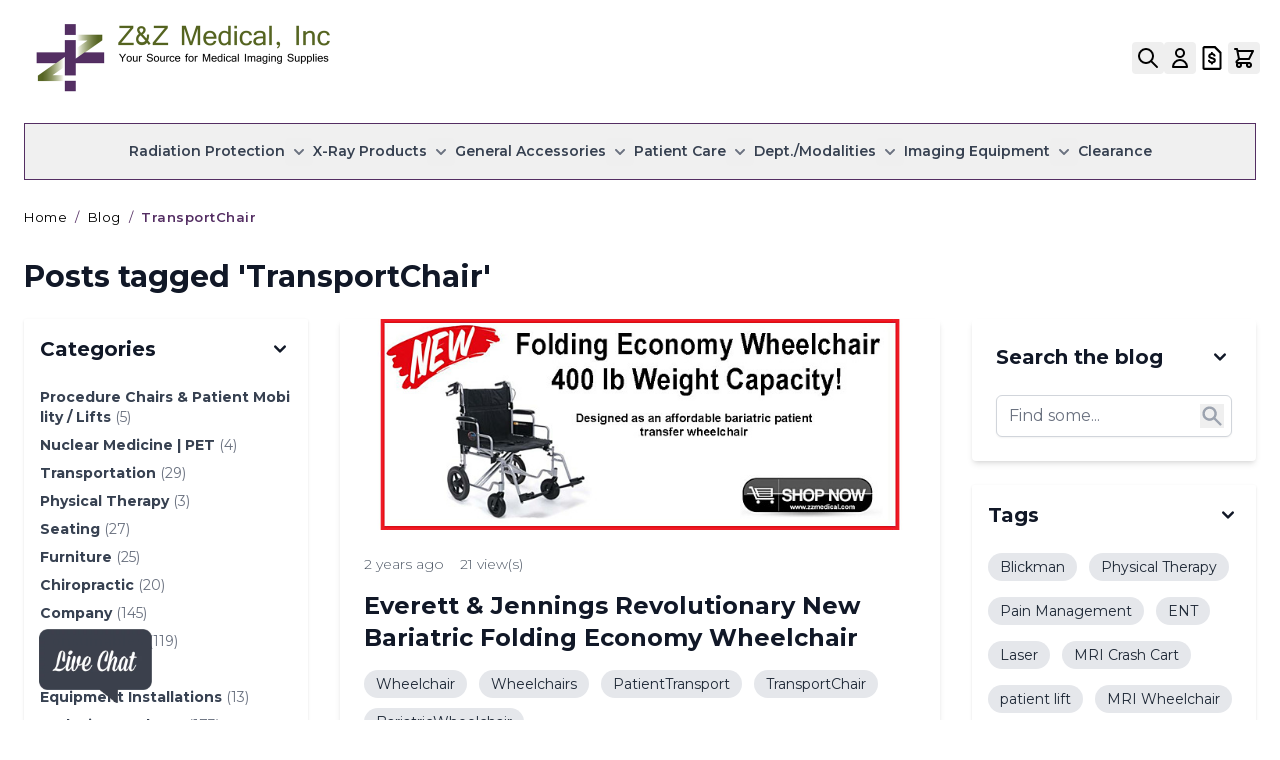

--- FILE ---
content_type: text/html; charset=UTF-8
request_url: https://www.zzmedical.com/blog/tag/transportchair/
body_size: 125187
content:
<!doctype html>
<html lang="en">
<head >
    <meta charset="utf-8"/><script type="text/javascript">(window.NREUM||(NREUM={})).init={privacy:{cookies_enabled:true},ajax:{deny_list:["bam.nr-data.net"]},feature_flags:["soft_nav"],distributed_tracing:{enabled:true}};(window.NREUM||(NREUM={})).loader_config={agentID:"1103097533",accountID:"3345737",trustKey:"3345737",xpid:"VwUDVFFQDxAJUVRUDgYFUlc=",licenseKey:"NRJS-20862a734b405bf8221",applicationID:"955697243",browserID:"1103097533"};;/*! For license information please see nr-loader-spa-1.302.0.min.js.LICENSE.txt */
(()=>{var e,t,r={384:(e,t,r)=>{"use strict";r.d(t,{NT:()=>a,US:()=>d,Zm:()=>s,bQ:()=>u,dV:()=>c,pV:()=>l});var n=r(6154),i=r(1863),o=r(1910);const a={beacon:"bam.nr-data.net",errorBeacon:"bam.nr-data.net"};function s(){return n.gm.NREUM||(n.gm.NREUM={}),void 0===n.gm.newrelic&&(n.gm.newrelic=n.gm.NREUM),n.gm.NREUM}function c(){let e=s();return e.o||(e.o={ST:n.gm.setTimeout,SI:n.gm.setImmediate||n.gm.setInterval,CT:n.gm.clearTimeout,XHR:n.gm.XMLHttpRequest,REQ:n.gm.Request,EV:n.gm.Event,PR:n.gm.Promise,MO:n.gm.MutationObserver,FETCH:n.gm.fetch,WS:n.gm.WebSocket},(0,o.i)(...Object.values(e.o))),e}function u(e,t){let r=s();r.initializedAgents??={},t.initializedAt={ms:(0,i.t)(),date:new Date},r.initializedAgents[e]=t}function d(e,t){s()[e]=t}function l(){return function(){let e=s();const t=e.info||{};e.info={beacon:a.beacon,errorBeacon:a.errorBeacon,...t}}(),function(){let e=s();const t=e.init||{};e.init={...t}}(),c(),function(){let e=s();const t=e.loader_config||{};e.loader_config={...t}}(),s()}},782:(e,t,r)=>{"use strict";r.d(t,{T:()=>n});const n=r(860).K7.pageViewTiming},860:(e,t,r)=>{"use strict";r.d(t,{$J:()=>d,K7:()=>c,P3:()=>u,XX:()=>i,Yy:()=>s,df:()=>o,qY:()=>n,v4:()=>a});const n="events",i="jserrors",o="browser/blobs",a="rum",s="browser/logs",c={ajax:"ajax",genericEvents:"generic_events",jserrors:i,logging:"logging",metrics:"metrics",pageAction:"page_action",pageViewEvent:"page_view_event",pageViewTiming:"page_view_timing",sessionReplay:"session_replay",sessionTrace:"session_trace",softNav:"soft_navigations",spa:"spa"},u={[c.pageViewEvent]:1,[c.pageViewTiming]:2,[c.metrics]:3,[c.jserrors]:4,[c.spa]:5,[c.ajax]:6,[c.sessionTrace]:7,[c.softNav]:8,[c.sessionReplay]:9,[c.logging]:10,[c.genericEvents]:11},d={[c.pageViewEvent]:a,[c.pageViewTiming]:n,[c.ajax]:n,[c.spa]:n,[c.softNav]:n,[c.metrics]:i,[c.jserrors]:i,[c.sessionTrace]:o,[c.sessionReplay]:o,[c.logging]:s,[c.genericEvents]:"ins"}},944:(e,t,r)=>{"use strict";r.d(t,{R:()=>i});var n=r(3241);function i(e,t){"function"==typeof console.debug&&(console.debug("New Relic Warning: https://github.com/newrelic/newrelic-browser-agent/blob/main/docs/warning-codes.md#".concat(e),t),(0,n.W)({agentIdentifier:null,drained:null,type:"data",name:"warn",feature:"warn",data:{code:e,secondary:t}}))}},993:(e,t,r)=>{"use strict";r.d(t,{A$:()=>o,ET:()=>a,TZ:()=>s,p_:()=>i});var n=r(860);const i={ERROR:"ERROR",WARN:"WARN",INFO:"INFO",DEBUG:"DEBUG",TRACE:"TRACE"},o={OFF:0,ERROR:1,WARN:2,INFO:3,DEBUG:4,TRACE:5},a="log",s=n.K7.logging},1687:(e,t,r)=>{"use strict";r.d(t,{Ak:()=>u,Ze:()=>f,x3:()=>d});var n=r(3241),i=r(7836),o=r(3606),a=r(860),s=r(2646);const c={};function u(e,t){const r={staged:!1,priority:a.P3[t]||0};l(e),c[e].get(t)||c[e].set(t,r)}function d(e,t){e&&c[e]&&(c[e].get(t)&&c[e].delete(t),p(e,t,!1),c[e].size&&h(e))}function l(e){if(!e)throw new Error("agentIdentifier required");c[e]||(c[e]=new Map)}function f(e="",t="feature",r=!1){if(l(e),!e||!c[e].get(t)||r)return p(e,t);c[e].get(t).staged=!0,h(e)}function h(e){const t=Array.from(c[e]);t.every(([e,t])=>t.staged)&&(t.sort((e,t)=>e[1].priority-t[1].priority),t.forEach(([t])=>{c[e].delete(t),p(e,t)}))}function p(e,t,r=!0){const a=e?i.ee.get(e):i.ee,c=o.i.handlers;if(!a.aborted&&a.backlog&&c){if((0,n.W)({agentIdentifier:e,type:"lifecycle",name:"drain",feature:t}),r){const e=a.backlog[t],r=c[t];if(r){for(let t=0;e&&t<e.length;++t)g(e[t],r);Object.entries(r).forEach(([e,t])=>{Object.values(t||{}).forEach(t=>{t[0]?.on&&t[0]?.context()instanceof s.y&&t[0].on(e,t[1])})})}}a.isolatedBacklog||delete c[t],a.backlog[t]=null,a.emit("drain-"+t,[])}}function g(e,t){var r=e[1];Object.values(t[r]||{}).forEach(t=>{var r=e[0];if(t[0]===r){var n=t[1],i=e[3],o=e[2];n.apply(i,o)}})}},1741:(e,t,r)=>{"use strict";r.d(t,{W:()=>o});var n=r(944),i=r(4261);class o{#e(e,...t){if(this[e]!==o.prototype[e])return this[e](...t);(0,n.R)(35,e)}addPageAction(e,t){return this.#e(i.hG,e,t)}register(e){return this.#e(i.eY,e)}recordCustomEvent(e,t){return this.#e(i.fF,e,t)}setPageViewName(e,t){return this.#e(i.Fw,e,t)}setCustomAttribute(e,t,r){return this.#e(i.cD,e,t,r)}noticeError(e,t){return this.#e(i.o5,e,t)}setUserId(e){return this.#e(i.Dl,e)}setApplicationVersion(e){return this.#e(i.nb,e)}setErrorHandler(e){return this.#e(i.bt,e)}addRelease(e,t){return this.#e(i.k6,e,t)}log(e,t){return this.#e(i.$9,e,t)}start(){return this.#e(i.d3)}finished(e){return this.#e(i.BL,e)}recordReplay(){return this.#e(i.CH)}pauseReplay(){return this.#e(i.Tb)}addToTrace(e){return this.#e(i.U2,e)}setCurrentRouteName(e){return this.#e(i.PA,e)}interaction(e){return this.#e(i.dT,e)}wrapLogger(e,t,r){return this.#e(i.Wb,e,t,r)}measure(e,t){return this.#e(i.V1,e,t)}}},1863:(e,t,r)=>{"use strict";function n(){return Math.floor(performance.now())}r.d(t,{t:()=>n})},1910:(e,t,r)=>{"use strict";r.d(t,{i:()=>o});var n=r(944);const i=new Map;function o(...e){return e.every(e=>{if(i.has(e))return i.get(e);const t="function"==typeof e&&e.toString().includes("[native code]");return t||(0,n.R)(64,e?.name||e?.toString()),i.set(e,t),t})}},2555:(e,t,r)=>{"use strict";r.d(t,{D:()=>s,f:()=>a});var n=r(384),i=r(8122);const o={beacon:n.NT.beacon,errorBeacon:n.NT.errorBeacon,licenseKey:void 0,applicationID:void 0,sa:void 0,queueTime:void 0,applicationTime:void 0,ttGuid:void 0,user:void 0,account:void 0,product:void 0,extra:void 0,jsAttributes:{},userAttributes:void 0,atts:void 0,transactionName:void 0,tNamePlain:void 0};function a(e){try{return!!e.licenseKey&&!!e.errorBeacon&&!!e.applicationID}catch(e){return!1}}const s=e=>(0,i.a)(e,o)},2614:(e,t,r)=>{"use strict";r.d(t,{BB:()=>a,H3:()=>n,g:()=>u,iL:()=>c,tS:()=>s,uh:()=>i,wk:()=>o});const n="NRBA",i="SESSION",o=144e5,a=18e5,s={STARTED:"session-started",PAUSE:"session-pause",RESET:"session-reset",RESUME:"session-resume",UPDATE:"session-update"},c={SAME_TAB:"same-tab",CROSS_TAB:"cross-tab"},u={OFF:0,FULL:1,ERROR:2}},2646:(e,t,r)=>{"use strict";r.d(t,{y:()=>n});class n{constructor(e){this.contextId=e}}},2843:(e,t,r)=>{"use strict";r.d(t,{u:()=>i});var n=r(3878);function i(e,t=!1,r,i){(0,n.DD)("visibilitychange",function(){if(t)return void("hidden"===document.visibilityState&&e());e(document.visibilityState)},r,i)}},3241:(e,t,r)=>{"use strict";r.d(t,{W:()=>o});var n=r(6154);const i="newrelic";function o(e={}){try{n.gm.dispatchEvent(new CustomEvent(i,{detail:e}))}catch(e){}}},3304:(e,t,r)=>{"use strict";r.d(t,{A:()=>o});var n=r(7836);const i=()=>{const e=new WeakSet;return(t,r)=>{if("object"==typeof r&&null!==r){if(e.has(r))return;e.add(r)}return r}};function o(e){try{return JSON.stringify(e,i())??""}catch(e){try{n.ee.emit("internal-error",[e])}catch(e){}return""}}},3333:(e,t,r)=>{"use strict";r.d(t,{$v:()=>d,TZ:()=>n,Xh:()=>c,Zp:()=>i,kd:()=>u,mq:()=>s,nf:()=>a,qN:()=>o});const n=r(860).K7.genericEvents,i=["auxclick","click","copy","keydown","paste","scrollend"],o=["focus","blur"],a=4,s=1e3,c=2e3,u=["PageAction","UserAction","BrowserPerformance"],d={RESOURCES:"experimental.resources",REGISTER:"register"}},3434:(e,t,r)=>{"use strict";r.d(t,{Jt:()=>o,YM:()=>u});var n=r(7836),i=r(5607);const o="nr@original:".concat(i.W),a=50;var s=Object.prototype.hasOwnProperty,c=!1;function u(e,t){return e||(e=n.ee),r.inPlace=function(e,t,n,i,o){n||(n="");const a="-"===n.charAt(0);for(let s=0;s<t.length;s++){const c=t[s],u=e[c];l(u)||(e[c]=r(u,a?c+n:n,i,c,o))}},r.flag=o,r;function r(t,r,n,c,u){return l(t)?t:(r||(r=""),nrWrapper[o]=t,function(e,t,r){if(Object.defineProperty&&Object.keys)try{return Object.keys(e).forEach(function(r){Object.defineProperty(t,r,{get:function(){return e[r]},set:function(t){return e[r]=t,t}})}),t}catch(e){d([e],r)}for(var n in e)s.call(e,n)&&(t[n]=e[n])}(t,nrWrapper,e),nrWrapper);function nrWrapper(){var o,s,l,f;let h;try{s=this,o=[...arguments],l="function"==typeof n?n(o,s):n||{}}catch(t){d([t,"",[o,s,c],l],e)}i(r+"start",[o,s,c],l,u);const p=performance.now();let g;try{return f=t.apply(s,o),g=performance.now(),f}catch(e){throw g=performance.now(),i(r+"err",[o,s,e],l,u),h=e,h}finally{const e=g-p,t={start:p,end:g,duration:e,isLongTask:e>=a,methodName:c,thrownError:h};t.isLongTask&&i("long-task",[t,s],l,u),i(r+"end",[o,s,f],l,u)}}}function i(r,n,i,o){if(!c||t){var a=c;c=!0;try{e.emit(r,n,i,t,o)}catch(t){d([t,r,n,i],e)}c=a}}}function d(e,t){t||(t=n.ee);try{t.emit("internal-error",e)}catch(e){}}function l(e){return!(e&&"function"==typeof e&&e.apply&&!e[o])}},3606:(e,t,r)=>{"use strict";r.d(t,{i:()=>o});var n=r(9908);o.on=a;var i=o.handlers={};function o(e,t,r,o){a(o||n.d,i,e,t,r)}function a(e,t,r,i,o){o||(o="feature"),e||(e=n.d);var a=t[o]=t[o]||{};(a[r]=a[r]||[]).push([e,i])}},3738:(e,t,r)=>{"use strict";r.d(t,{He:()=>i,Kp:()=>s,Lc:()=>u,Rz:()=>d,TZ:()=>n,bD:()=>o,d3:()=>a,jx:()=>l,sl:()=>f,uP:()=>c});const n=r(860).K7.sessionTrace,i="bstResource",o="resource",a="-start",s="-end",c="fn"+a,u="fn"+s,d="pushState",l=1e3,f=3e4},3785:(e,t,r)=>{"use strict";r.d(t,{R:()=>c,b:()=>u});var n=r(9908),i=r(1863),o=r(860),a=r(8154),s=r(993);function c(e,t,r={},c=s.p_.INFO,u,d=(0,i.t)()){(0,n.p)(a.xV,["API/logging/".concat(c.toLowerCase(),"/called")],void 0,o.K7.metrics,e),(0,n.p)(s.ET,[d,t,r,c,u],void 0,o.K7.logging,e)}function u(e){return"string"==typeof e&&Object.values(s.p_).some(t=>t===e.toUpperCase().trim())}},3878:(e,t,r)=>{"use strict";function n(e,t){return{capture:e,passive:!1,signal:t}}function i(e,t,r=!1,i){window.addEventListener(e,t,n(r,i))}function o(e,t,r=!1,i){document.addEventListener(e,t,n(r,i))}r.d(t,{DD:()=>o,jT:()=>n,sp:()=>i})},3962:(e,t,r)=>{"use strict";r.d(t,{AM:()=>a,O2:()=>l,OV:()=>o,Qu:()=>f,TZ:()=>c,ih:()=>h,pP:()=>s,t1:()=>d,tC:()=>i,wD:()=>u});var n=r(860);const i=["click","keydown","submit"],o="popstate",a="api",s="initialPageLoad",c=n.K7.softNav,u=5e3,d=500,l={INITIAL_PAGE_LOAD:"",ROUTE_CHANGE:1,UNSPECIFIED:2},f={INTERACTION:1,AJAX:2,CUSTOM_END:3,CUSTOM_TRACER:4},h={IP:"in progress",PF:"pending finish",FIN:"finished",CAN:"cancelled"}},4234:(e,t,r)=>{"use strict";r.d(t,{W:()=>o});var n=r(7836),i=r(1687);class o{constructor(e,t){this.agentIdentifier=e,this.ee=n.ee.get(e),this.featureName=t,this.blocked=!1}deregisterDrain(){(0,i.x3)(this.agentIdentifier,this.featureName)}}},4261:(e,t,r)=>{"use strict";r.d(t,{$9:()=>d,BL:()=>c,CH:()=>p,Dl:()=>R,Fw:()=>w,PA:()=>v,Pl:()=>n,Tb:()=>f,U2:()=>a,V1:()=>E,Wb:()=>T,bt:()=>y,cD:()=>b,d3:()=>x,dT:()=>u,eY:()=>g,fF:()=>h,hG:()=>o,hw:()=>i,k6:()=>s,nb:()=>m,o5:()=>l});const n="api-",i=n+"ixn-",o="addPageAction",a="addToTrace",s="addRelease",c="finished",u="interaction",d="log",l="noticeError",f="pauseReplay",h="recordCustomEvent",p="recordReplay",g="register",m="setApplicationVersion",v="setCurrentRouteName",b="setCustomAttribute",y="setErrorHandler",w="setPageViewName",R="setUserId",x="start",T="wrapLogger",E="measure"},4387:(e,t,r)=>{"use strict";function n(e={}){return!(!e.id||!e.name)}function i(e,t){if(2!==t?.harvestEndpointVersion)return{};const r=t.agentRef.runtime.appMetadata.agents[0].entityGuid;return n(e)?{"mfe.id":e.id,"mfe.name":e.name,eventSource:"MicroFrontendBrowserAgent","parent.id":r}:{"entity.guid":r,appId:t.agentRef.info.applicationID}}r.d(t,{U:()=>i,c:()=>n})},5205:(e,t,r)=>{"use strict";r.d(t,{j:()=>_});var n=r(384),i=r(1741);var o=r(2555),a=r(3333);const s=e=>{if(!e||"string"!=typeof e)return!1;try{document.createDocumentFragment().querySelector(e)}catch{return!1}return!0};var c=r(2614),u=r(944),d=r(8122);const l="[data-nr-mask]",f=e=>(0,d.a)(e,(()=>{const e={feature_flags:[],experimental:{allow_registered_children:!1,resources:!1},mask_selector:"*",block_selector:"[data-nr-block]",mask_input_options:{color:!1,date:!1,"datetime-local":!1,email:!1,month:!1,number:!1,range:!1,search:!1,tel:!1,text:!1,time:!1,url:!1,week:!1,textarea:!1,select:!1,password:!0}};return{ajax:{deny_list:void 0,block_internal:!0,enabled:!0,autoStart:!0},api:{get allow_registered_children(){return e.feature_flags.includes(a.$v.REGISTER)||e.experimental.allow_registered_children},set allow_registered_children(t){e.experimental.allow_registered_children=t},duplicate_registered_data:!1},distributed_tracing:{enabled:void 0,exclude_newrelic_header:void 0,cors_use_newrelic_header:void 0,cors_use_tracecontext_headers:void 0,allowed_origins:void 0},get feature_flags(){return e.feature_flags},set feature_flags(t){e.feature_flags=t},generic_events:{enabled:!0,autoStart:!0},harvest:{interval:30},jserrors:{enabled:!0,autoStart:!0},logging:{enabled:!0,autoStart:!0},metrics:{enabled:!0,autoStart:!0},obfuscate:void 0,page_action:{enabled:!0},page_view_event:{enabled:!0,autoStart:!0},page_view_timing:{enabled:!0,autoStart:!0},performance:{capture_marks:!1,capture_measures:!1,capture_detail:!0,resources:{get enabled(){return e.feature_flags.includes(a.$v.RESOURCES)||e.experimental.resources},set enabled(t){e.experimental.resources=t},asset_types:[],first_party_domains:[],ignore_newrelic:!0}},privacy:{cookies_enabled:!0},proxy:{assets:void 0,beacon:void 0},session:{expiresMs:c.wk,inactiveMs:c.BB},session_replay:{autoStart:!0,enabled:!1,preload:!1,sampling_rate:10,error_sampling_rate:100,collect_fonts:!1,inline_images:!1,fix_stylesheets:!0,mask_all_inputs:!0,get mask_text_selector(){return e.mask_selector},set mask_text_selector(t){s(t)?e.mask_selector="".concat(t,",").concat(l):""===t||null===t?e.mask_selector=l:(0,u.R)(5,t)},get block_class(){return"nr-block"},get ignore_class(){return"nr-ignore"},get mask_text_class(){return"nr-mask"},get block_selector(){return e.block_selector},set block_selector(t){s(t)?e.block_selector+=",".concat(t):""!==t&&(0,u.R)(6,t)},get mask_input_options(){return e.mask_input_options},set mask_input_options(t){t&&"object"==typeof t?e.mask_input_options={...t,password:!0}:(0,u.R)(7,t)}},session_trace:{enabled:!0,autoStart:!0},soft_navigations:{enabled:!0,autoStart:!0},spa:{enabled:!0,autoStart:!0},ssl:void 0,user_actions:{enabled:!0,elementAttributes:["id","className","tagName","type"]}}})());var h=r(6154),p=r(9324);let g=0;const m={buildEnv:p.F3,distMethod:p.Xs,version:p.xv,originTime:h.WN},v={appMetadata:{},customTransaction:void 0,denyList:void 0,disabled:!1,harvester:void 0,isolatedBacklog:!1,isRecording:!1,loaderType:void 0,maxBytes:3e4,obfuscator:void 0,onerror:void 0,ptid:void 0,releaseIds:{},session:void 0,timeKeeper:void 0,registeredEntities:[],jsAttributesMetadata:{bytes:0},get harvestCount(){return++g}},b=e=>{const t=(0,d.a)(e,v),r=Object.keys(m).reduce((e,t)=>(e[t]={value:m[t],writable:!1,configurable:!0,enumerable:!0},e),{});return Object.defineProperties(t,r)};var y=r(5701);const w=e=>{const t=e.startsWith("http");e+="/",r.p=t?e:"https://"+e};var R=r(7836),x=r(3241);const T={accountID:void 0,trustKey:void 0,agentID:void 0,licenseKey:void 0,applicationID:void 0,xpid:void 0},E=e=>(0,d.a)(e,T),A=new Set;function _(e,t={},r,a){let{init:s,info:c,loader_config:u,runtime:d={},exposed:l=!0}=t;if(!c){const e=(0,n.pV)();s=e.init,c=e.info,u=e.loader_config}e.init=f(s||{}),e.loader_config=E(u||{}),c.jsAttributes??={},h.bv&&(c.jsAttributes.isWorker=!0),e.info=(0,o.D)(c);const p=e.init,g=[c.beacon,c.errorBeacon];A.has(e.agentIdentifier)||(p.proxy.assets&&(w(p.proxy.assets),g.push(p.proxy.assets)),p.proxy.beacon&&g.push(p.proxy.beacon),e.beacons=[...g],function(e){const t=(0,n.pV)();Object.getOwnPropertyNames(i.W.prototype).forEach(r=>{const n=i.W.prototype[r];if("function"!=typeof n||"constructor"===n)return;let o=t[r];e[r]&&!1!==e.exposed&&"micro-agent"!==e.runtime?.loaderType&&(t[r]=(...t)=>{const n=e[r](...t);return o?o(...t):n})})}(e),(0,n.US)("activatedFeatures",y.B),e.runSoftNavOverSpa&&=!0===p.soft_navigations.enabled&&p.feature_flags.includes("soft_nav")),d.denyList=[...p.ajax.deny_list||[],...p.ajax.block_internal?g:[]],d.ptid=e.agentIdentifier,d.loaderType=r,e.runtime=b(d),A.has(e.agentIdentifier)||(e.ee=R.ee.get(e.agentIdentifier),e.exposed=l,(0,x.W)({agentIdentifier:e.agentIdentifier,drained:!!y.B?.[e.agentIdentifier],type:"lifecycle",name:"initialize",feature:void 0,data:e.config})),A.add(e.agentIdentifier)}},5270:(e,t,r)=>{"use strict";r.d(t,{Aw:()=>a,SR:()=>o,rF:()=>s});var n=r(384),i=r(7767);function o(e){return!!(0,n.dV)().o.MO&&(0,i.V)(e)&&!0===e?.session_trace.enabled}function a(e){return!0===e?.session_replay.preload&&o(e)}function s(e,t){try{if("string"==typeof t?.type){if("password"===t.type.toLowerCase())return"*".repeat(e?.length||0);if(void 0!==t?.dataset?.nrUnmask||t?.classList?.contains("nr-unmask"))return e}}catch(e){}return"string"==typeof e?e.replace(/[\S]/g,"*"):"*".repeat(e?.length||0)}},5289:(e,t,r)=>{"use strict";r.d(t,{GG:()=>o,Qr:()=>s,sB:()=>a});var n=r(3878);function i(){return"undefined"==typeof document||"complete"===document.readyState}function o(e,t){if(i())return e();(0,n.sp)("load",e,t)}function a(e){if(i())return e();(0,n.DD)("DOMContentLoaded",e)}function s(e){if(i())return e();(0,n.sp)("popstate",e)}},5607:(e,t,r)=>{"use strict";r.d(t,{W:()=>n});const n=(0,r(9566).bz)()},5701:(e,t,r)=>{"use strict";r.d(t,{B:()=>o,t:()=>a});var n=r(3241);const i=new Set,o={};function a(e,t){const r=t.agentIdentifier;o[r]??={},e&&"object"==typeof e&&(i.has(r)||(t.ee.emit("rumresp",[e]),o[r]=e,i.add(r),(0,n.W)({agentIdentifier:r,loaded:!0,drained:!0,type:"lifecycle",name:"load",feature:void 0,data:e})))}},6154:(e,t,r)=>{"use strict";r.d(t,{A4:()=>s,OF:()=>d,RI:()=>i,WN:()=>h,bv:()=>o,gm:()=>a,lR:()=>f,m:()=>u,mw:()=>c,sb:()=>l});var n=r(1863);const i="undefined"!=typeof window&&!!window.document,o="undefined"!=typeof WorkerGlobalScope&&("undefined"!=typeof self&&self instanceof WorkerGlobalScope&&self.navigator instanceof WorkerNavigator||"undefined"!=typeof globalThis&&globalThis instanceof WorkerGlobalScope&&globalThis.navigator instanceof WorkerNavigator),a=i?window:"undefined"!=typeof WorkerGlobalScope&&("undefined"!=typeof self&&self instanceof WorkerGlobalScope&&self||"undefined"!=typeof globalThis&&globalThis instanceof WorkerGlobalScope&&globalThis),s="complete"===a?.document?.readyState,c=Boolean("hidden"===a?.document?.visibilityState),u=""+a?.location,d=/iPad|iPhone|iPod/.test(a.navigator?.userAgent),l=d&&"undefined"==typeof SharedWorker,f=(()=>{const e=a.navigator?.userAgent?.match(/Firefox[/\s](\d+\.\d+)/);return Array.isArray(e)&&e.length>=2?+e[1]:0})(),h=Date.now()-(0,n.t)()},6344:(e,t,r)=>{"use strict";r.d(t,{BB:()=>d,G4:()=>o,Qb:()=>l,TZ:()=>i,Ug:()=>a,_s:()=>s,bc:()=>u,yP:()=>c});var n=r(2614);const i=r(860).K7.sessionReplay,o={RECORD:"recordReplay",PAUSE:"pauseReplay",ERROR_DURING_REPLAY:"errorDuringReplay"},a=.12,s={DomContentLoaded:0,Load:1,FullSnapshot:2,IncrementalSnapshot:3,Meta:4,Custom:5},c={[n.g.ERROR]:15e3,[n.g.FULL]:3e5,[n.g.OFF]:0},u={RESET:{message:"Session was reset",sm:"Reset"},IMPORT:{message:"Recorder failed to import",sm:"Import"},TOO_MANY:{message:"429: Too Many Requests",sm:"Too-Many"},TOO_BIG:{message:"Payload was too large",sm:"Too-Big"},CROSS_TAB:{message:"Session Entity was set to OFF on another tab",sm:"Cross-Tab"},ENTITLEMENTS:{message:"Session Replay is not allowed and will not be started",sm:"Entitlement"}},d=5e3,l={API:"api",RESUME:"resume",SWITCH_TO_FULL:"switchToFull",INITIALIZE:"initialize",PRELOAD:"preload"}},6389:(e,t,r)=>{"use strict";function n(e,t=500,r={}){const n=r?.leading||!1;let i;return(...r)=>{n&&void 0===i&&(e.apply(this,r),i=setTimeout(()=>{i=clearTimeout(i)},t)),n||(clearTimeout(i),i=setTimeout(()=>{e.apply(this,r)},t))}}function i(e){let t=!1;return(...r)=>{t||(t=!0,e.apply(this,r))}}r.d(t,{J:()=>i,s:()=>n})},6630:(e,t,r)=>{"use strict";r.d(t,{T:()=>n});const n=r(860).K7.pageViewEvent},6774:(e,t,r)=>{"use strict";r.d(t,{T:()=>n});const n=r(860).K7.jserrors},7295:(e,t,r)=>{"use strict";r.d(t,{Xv:()=>a,gX:()=>i,iW:()=>o});var n=[];function i(e){if(!e||o(e))return!1;if(0===n.length)return!0;for(var t=0;t<n.length;t++){var r=n[t];if("*"===r.hostname)return!1;if(s(r.hostname,e.hostname)&&c(r.pathname,e.pathname))return!1}return!0}function o(e){return void 0===e.hostname}function a(e){if(n=[],e&&e.length)for(var t=0;t<e.length;t++){let r=e[t];if(!r)continue;0===r.indexOf("http://")?r=r.substring(7):0===r.indexOf("https://")&&(r=r.substring(8));const i=r.indexOf("/");let o,a;i>0?(o=r.substring(0,i),a=r.substring(i)):(o=r,a="");let[s]=o.split(":");n.push({hostname:s,pathname:a})}}function s(e,t){return!(e.length>t.length)&&t.indexOf(e)===t.length-e.length}function c(e,t){return 0===e.indexOf("/")&&(e=e.substring(1)),0===t.indexOf("/")&&(t=t.substring(1)),""===e||e===t}},7378:(e,t,r)=>{"use strict";r.d(t,{$p:()=>x,BR:()=>b,Kp:()=>R,L3:()=>y,Lc:()=>c,NC:()=>o,SG:()=>d,TZ:()=>i,U6:()=>p,UT:()=>m,d3:()=>w,dT:()=>f,e5:()=>E,gx:()=>v,l9:()=>l,oW:()=>h,op:()=>g,rw:()=>u,tH:()=>A,uP:()=>s,wW:()=>T,xq:()=>a});var n=r(384);const i=r(860).K7.spa,o=["click","submit","keypress","keydown","keyup","change"],a=999,s="fn-start",c="fn-end",u="cb-start",d="api-ixn-",l="remaining",f="interaction",h="spaNode",p="jsonpNode",g="fetch-start",m="fetch-done",v="fetch-body-",b="jsonp-end",y=(0,n.dV)().o.ST,w="-start",R="-end",x="-body",T="cb"+R,E="jsTime",A="fetch"},7485:(e,t,r)=>{"use strict";r.d(t,{D:()=>i});var n=r(6154);function i(e){if(0===(e||"").indexOf("data:"))return{protocol:"data"};try{const t=new URL(e,location.href),r={port:t.port,hostname:t.hostname,pathname:t.pathname,search:t.search,protocol:t.protocol.slice(0,t.protocol.indexOf(":")),sameOrigin:t.protocol===n.gm?.location?.protocol&&t.host===n.gm?.location?.host};return r.port&&""!==r.port||("http:"===t.protocol&&(r.port="80"),"https:"===t.protocol&&(r.port="443")),r.pathname&&""!==r.pathname?r.pathname.startsWith("/")||(r.pathname="/".concat(r.pathname)):r.pathname="/",r}catch(e){return{}}}},7699:(e,t,r)=>{"use strict";r.d(t,{It:()=>o,KC:()=>s,No:()=>i,qh:()=>a});var n=r(860);const i=16e3,o=1e6,a="SESSION_ERROR",s={[n.K7.logging]:!0,[n.K7.genericEvents]:!1,[n.K7.jserrors]:!1,[n.K7.ajax]:!1}},7767:(e,t,r)=>{"use strict";r.d(t,{V:()=>i});var n=r(6154);const i=e=>n.RI&&!0===e?.privacy.cookies_enabled},7836:(e,t,r)=>{"use strict";r.d(t,{P:()=>s,ee:()=>c});var n=r(384),i=r(8990),o=r(2646),a=r(5607);const s="nr@context:".concat(a.W),c=function e(t,r){var n={},a={},d={},l=!1;try{l=16===r.length&&u.initializedAgents?.[r]?.runtime.isolatedBacklog}catch(e){}var f={on:p,addEventListener:p,removeEventListener:function(e,t){var r=n[e];if(!r)return;for(var i=0;i<r.length;i++)r[i]===t&&r.splice(i,1)},emit:function(e,r,n,i,o){!1!==o&&(o=!0);if(c.aborted&&!i)return;t&&o&&t.emit(e,r,n);var s=h(n);g(e).forEach(e=>{e.apply(s,r)});var u=v()[a[e]];u&&u.push([f,e,r,s]);return s},get:m,listeners:g,context:h,buffer:function(e,t){const r=v();if(t=t||"feature",f.aborted)return;Object.entries(e||{}).forEach(([e,n])=>{a[n]=t,t in r||(r[t]=[])})},abort:function(){f._aborted=!0,Object.keys(f.backlog).forEach(e=>{delete f.backlog[e]})},isBuffering:function(e){return!!v()[a[e]]},debugId:r,backlog:l?{}:t&&"object"==typeof t.backlog?t.backlog:{},isolatedBacklog:l};return Object.defineProperty(f,"aborted",{get:()=>{let e=f._aborted||!1;return e||(t&&(e=t.aborted),e)}}),f;function h(e){return e&&e instanceof o.y?e:e?(0,i.I)(e,s,()=>new o.y(s)):new o.y(s)}function p(e,t){n[e]=g(e).concat(t)}function g(e){return n[e]||[]}function m(t){return d[t]=d[t]||e(f,t)}function v(){return f.backlog}}(void 0,"globalEE"),u=(0,n.Zm)();u.ee||(u.ee=c)},8122:(e,t,r)=>{"use strict";r.d(t,{a:()=>i});var n=r(944);function i(e,t){try{if(!e||"object"!=typeof e)return(0,n.R)(3);if(!t||"object"!=typeof t)return(0,n.R)(4);const r=Object.create(Object.getPrototypeOf(t),Object.getOwnPropertyDescriptors(t)),o=0===Object.keys(r).length?e:r;for(let a in o)if(void 0!==e[a])try{if(null===e[a]){r[a]=null;continue}Array.isArray(e[a])&&Array.isArray(t[a])?r[a]=Array.from(new Set([...e[a],...t[a]])):"object"==typeof e[a]&&"object"==typeof t[a]?r[a]=i(e[a],t[a]):r[a]=e[a]}catch(e){r[a]||(0,n.R)(1,e)}return r}catch(e){(0,n.R)(2,e)}}},8139:(e,t,r)=>{"use strict";r.d(t,{u:()=>f});var n=r(7836),i=r(3434),o=r(8990),a=r(6154);const s={},c=a.gm.XMLHttpRequest,u="addEventListener",d="removeEventListener",l="nr@wrapped:".concat(n.P);function f(e){var t=function(e){return(e||n.ee).get("events")}(e);if(s[t.debugId]++)return t;s[t.debugId]=1;var r=(0,i.YM)(t,!0);function f(e){r.inPlace(e,[u,d],"-",p)}function p(e,t){return e[1]}return"getPrototypeOf"in Object&&(a.RI&&h(document,f),c&&h(c.prototype,f),h(a.gm,f)),t.on(u+"-start",function(e,t){var n=e[1];if(null!==n&&("function"==typeof n||"object"==typeof n)&&"newrelic"!==e[0]){var i=(0,o.I)(n,l,function(){var e={object:function(){if("function"!=typeof n.handleEvent)return;return n.handleEvent.apply(n,arguments)},function:n}[typeof n];return e?r(e,"fn-",null,e.name||"anonymous"):n});this.wrapped=e[1]=i}}),t.on(d+"-start",function(e){e[1]=this.wrapped||e[1]}),t}function h(e,t,...r){let n=e;for(;"object"==typeof n&&!Object.prototype.hasOwnProperty.call(n,u);)n=Object.getPrototypeOf(n);n&&t(n,...r)}},8154:(e,t,r)=>{"use strict";r.d(t,{z_:()=>o,XG:()=>s,TZ:()=>n,rs:()=>i,xV:()=>a});r(6154),r(9566),r(384);const n=r(860).K7.metrics,i="sm",o="cm",a="storeSupportabilityMetrics",s="storeEventMetrics"},8374:(e,t,r)=>{r.nc=(()=>{try{return document?.currentScript?.nonce}catch(e){}return""})()},8990:(e,t,r)=>{"use strict";r.d(t,{I:()=>i});var n=Object.prototype.hasOwnProperty;function i(e,t,r){if(n.call(e,t))return e[t];var i=r();if(Object.defineProperty&&Object.keys)try{return Object.defineProperty(e,t,{value:i,writable:!0,enumerable:!1}),i}catch(e){}return e[t]=i,i}},9300:(e,t,r)=>{"use strict";r.d(t,{T:()=>n});const n=r(860).K7.ajax},9324:(e,t,r)=>{"use strict";r.d(t,{AJ:()=>a,F3:()=>i,Xs:()=>o,Yq:()=>s,xv:()=>n});const n="1.302.0",i="PROD",o="CDN",a="@newrelic/rrweb",s="1.0.1"},9566:(e,t,r)=>{"use strict";r.d(t,{LA:()=>s,ZF:()=>c,bz:()=>a,el:()=>u});var n=r(6154);const i="xxxxxxxx-xxxx-4xxx-yxxx-xxxxxxxxxxxx";function o(e,t){return e?15&e[t]:16*Math.random()|0}function a(){const e=n.gm?.crypto||n.gm?.msCrypto;let t,r=0;return e&&e.getRandomValues&&(t=e.getRandomValues(new Uint8Array(30))),i.split("").map(e=>"x"===e?o(t,r++).toString(16):"y"===e?(3&o()|8).toString(16):e).join("")}function s(e){const t=n.gm?.crypto||n.gm?.msCrypto;let r,i=0;t&&t.getRandomValues&&(r=t.getRandomValues(new Uint8Array(e)));const a=[];for(var s=0;s<e;s++)a.push(o(r,i++).toString(16));return a.join("")}function c(){return s(16)}function u(){return s(32)}},9908:(e,t,r)=>{"use strict";r.d(t,{d:()=>n,p:()=>i});var n=r(7836).ee.get("handle");function i(e,t,r,i,o){o?(o.buffer([e],i),o.emit(e,t,r)):(n.buffer([e],i),n.emit(e,t,r))}}},n={};function i(e){var t=n[e];if(void 0!==t)return t.exports;var o=n[e]={exports:{}};return r[e](o,o.exports,i),o.exports}i.m=r,i.d=(e,t)=>{for(var r in t)i.o(t,r)&&!i.o(e,r)&&Object.defineProperty(e,r,{enumerable:!0,get:t[r]})},i.f={},i.e=e=>Promise.all(Object.keys(i.f).reduce((t,r)=>(i.f[r](e,t),t),[])),i.u=e=>({212:"nr-spa-compressor",249:"nr-spa-recorder",478:"nr-spa"}[e]+"-1.302.0.min.js"),i.o=(e,t)=>Object.prototype.hasOwnProperty.call(e,t),e={},t="NRBA-1.302.0.PROD:",i.l=(r,n,o,a)=>{if(e[r])e[r].push(n);else{var s,c;if(void 0!==o)for(var u=document.getElementsByTagName("script"),d=0;d<u.length;d++){var l=u[d];if(l.getAttribute("src")==r||l.getAttribute("data-webpack")==t+o){s=l;break}}if(!s){c=!0;var f={478:"sha512-et4eqFkcD6+Z71h33KYPiiAOMr5fyZ1HImNOrGswghuDrKIj7niWOwg3RWg+8TpTcZ0yzzll8oYNDiAX1WXraw==",249:"sha512-m/7InETzWcM0kCLJfqT/2vmV1Zs98JekxGeUcmQe9kauyn31VeP+2xJH+qt156WKCOLL7p503ATnehElqw1gnQ==",212:"sha512-Ed30EgOV4akpDvOaqpf/6nP9OreWlwun3X9xxl+erWeEjX64VUNxzVFPixvdU+WbzLtJS9S8j8phFbfXxEyvJg=="};(s=document.createElement("script")).charset="utf-8",i.nc&&s.setAttribute("nonce",i.nc),s.setAttribute("data-webpack",t+o),s.src=r,0!==s.src.indexOf(window.location.origin+"/")&&(s.crossOrigin="anonymous"),f[a]&&(s.integrity=f[a])}e[r]=[n];var h=(t,n)=>{s.onerror=s.onload=null,clearTimeout(p);var i=e[r];if(delete e[r],s.parentNode&&s.parentNode.removeChild(s),i&&i.forEach(e=>e(n)),t)return t(n)},p=setTimeout(h.bind(null,void 0,{type:"timeout",target:s}),12e4);s.onerror=h.bind(null,s.onerror),s.onload=h.bind(null,s.onload),c&&document.head.appendChild(s)}},i.r=e=>{"undefined"!=typeof Symbol&&Symbol.toStringTag&&Object.defineProperty(e,Symbol.toStringTag,{value:"Module"}),Object.defineProperty(e,"__esModule",{value:!0})},i.p="https://js-agent.newrelic.com/",(()=>{var e={38:0,788:0};i.f.j=(t,r)=>{var n=i.o(e,t)?e[t]:void 0;if(0!==n)if(n)r.push(n[2]);else{var o=new Promise((r,i)=>n=e[t]=[r,i]);r.push(n[2]=o);var a=i.p+i.u(t),s=new Error;i.l(a,r=>{if(i.o(e,t)&&(0!==(n=e[t])&&(e[t]=void 0),n)){var o=r&&("load"===r.type?"missing":r.type),a=r&&r.target&&r.target.src;s.message="Loading chunk "+t+" failed.\n("+o+": "+a+")",s.name="ChunkLoadError",s.type=o,s.request=a,n[1](s)}},"chunk-"+t,t)}};var t=(t,r)=>{var n,o,[a,s,c]=r,u=0;if(a.some(t=>0!==e[t])){for(n in s)i.o(s,n)&&(i.m[n]=s[n]);if(c)c(i)}for(t&&t(r);u<a.length;u++)o=a[u],i.o(e,o)&&e[o]&&e[o][0](),e[o]=0},r=self["webpackChunk:NRBA-1.302.0.PROD"]=self["webpackChunk:NRBA-1.302.0.PROD"]||[];r.forEach(t.bind(null,0)),r.push=t.bind(null,r.push.bind(r))})(),(()=>{"use strict";i(8374);var e=i(9566),t=i(1741);class r extends t.W{agentIdentifier=(0,e.LA)(16)}var n=i(860);const o=Object.values(n.K7);var a=i(5205);var s=i(9908),c=i(1863),u=i(4261),d=i(3241),l=i(944),f=i(5701),h=i(8154);function p(e,t,i,o){const a=o||i;!a||a[e]&&a[e]!==r.prototype[e]||(a[e]=function(){(0,s.p)(h.xV,["API/"+e+"/called"],void 0,n.K7.metrics,i.ee),(0,d.W)({agentIdentifier:i.agentIdentifier,drained:!!f.B?.[i.agentIdentifier],type:"data",name:"api",feature:u.Pl+e,data:{}});try{return t.apply(this,arguments)}catch(e){(0,l.R)(23,e)}})}function g(e,t,r,n,i){const o=e.info;null===r?delete o.jsAttributes[t]:o.jsAttributes[t]=r,(i||null===r)&&(0,s.p)(u.Pl+n,[(0,c.t)(),t,r],void 0,"session",e.ee)}var m=i(1687),v=i(4234),b=i(5289),y=i(6154),w=i(5270),R=i(7767),x=i(6389),T=i(7699);class E extends v.W{constructor(e,t){super(e.agentIdentifier,t),this.agentRef=e,this.abortHandler=void 0,this.featAggregate=void 0,this.onAggregateImported=void 0,this.deferred=Promise.resolve(),!1===e.init[this.featureName].autoStart?this.deferred=new Promise((t,r)=>{this.ee.on("manual-start-all",(0,x.J)(()=>{(0,m.Ak)(e.agentIdentifier,this.featureName),t()}))}):(0,m.Ak)(e.agentIdentifier,t)}importAggregator(e,t,r={}){if(this.featAggregate)return;let n;this.onAggregateImported=new Promise(e=>{n=e});const o=async()=>{let o;await this.deferred;try{if((0,R.V)(e.init)){const{setupAgentSession:t}=await i.e(478).then(i.bind(i,8766));o=t(e)}}catch(e){(0,l.R)(20,e),this.ee.emit("internal-error",[e]),(0,s.p)(T.qh,[e],void 0,this.featureName,this.ee)}try{if(!this.#t(this.featureName,o,e.init))return(0,m.Ze)(this.agentIdentifier,this.featureName),void n(!1);const{Aggregate:i}=await t();this.featAggregate=new i(e,r),e.runtime.harvester.initializedAggregates.push(this.featAggregate),n(!0)}catch(e){(0,l.R)(34,e),this.abortHandler?.(),(0,m.Ze)(this.agentIdentifier,this.featureName,!0),n(!1),this.ee&&this.ee.abort()}};y.RI?(0,b.GG)(()=>o(),!0):o()}#t(e,t,r){if(this.blocked)return!1;switch(e){case n.K7.sessionReplay:return(0,w.SR)(r)&&!!t;case n.K7.sessionTrace:return!!t;default:return!0}}}var A=i(6630),_=i(2614);class S extends E{static featureName=A.T;constructor(e){var t;super(e,A.T),this.setupInspectionEvents(e.agentIdentifier),t=e,p(u.Fw,function(e,r){"string"==typeof e&&("/"!==e.charAt(0)&&(e="/"+e),t.runtime.customTransaction=(r||"http://custom.transaction")+e,(0,s.p)(u.Pl+u.Fw,[(0,c.t)()],void 0,void 0,t.ee))},t),this.ee.on("api-send-rum",(e,t)=>(0,s.p)("send-rum",[e,t],void 0,this.featureName,this.ee)),this.importAggregator(e,()=>i.e(478).then(i.bind(i,1983)))}setupInspectionEvents(e){const t=(t,r)=>{t&&(0,d.W)({agentIdentifier:e,timeStamp:t.timeStamp,loaded:"complete"===t.target.readyState,type:"window",name:r,data:t.target.location+""})};(0,b.sB)(e=>{t(e,"DOMContentLoaded")}),(0,b.GG)(e=>{t(e,"load")}),(0,b.Qr)(e=>{t(e,"navigate")}),this.ee.on(_.tS.UPDATE,(t,r)=>{(0,d.W)({agentIdentifier:e,type:"lifecycle",name:"session",data:r})})}}var O=i(384);var N=i(2843),I=i(3878),P=i(782);class j extends E{static featureName=P.T;constructor(e){super(e,P.T),y.RI&&((0,N.u)(()=>(0,s.p)("docHidden",[(0,c.t)()],void 0,P.T,this.ee),!0),(0,I.sp)("pagehide",()=>(0,s.p)("winPagehide",[(0,c.t)()],void 0,P.T,this.ee)),this.importAggregator(e,()=>i.e(478).then(i.bind(i,9917))))}}class k extends E{static featureName=h.TZ;constructor(e){super(e,h.TZ),y.RI&&document.addEventListener("securitypolicyviolation",e=>{(0,s.p)(h.xV,["Generic/CSPViolation/Detected"],void 0,this.featureName,this.ee)}),this.importAggregator(e,()=>i.e(478).then(i.bind(i,6555)))}}var C=i(6774),L=i(3304);class H{constructor(e,t,r,n,i){this.name="UncaughtError",this.message="string"==typeof e?e:(0,L.A)(e),this.sourceURL=t,this.line=r,this.column=n,this.__newrelic=i}}function M(e){return U(e)?e:new H(void 0!==e?.message?e.message:e,e?.filename||e?.sourceURL,e?.lineno||e?.line,e?.colno||e?.col,e?.__newrelic,e?.cause)}function K(e){const t="Unhandled Promise Rejection: ";if(!e?.reason)return;if(U(e.reason)){try{e.reason.message.startsWith(t)||(e.reason.message=t+e.reason.message)}catch(e){}return M(e.reason)}const r=M(e.reason);return(r.message||"").startsWith(t)||(r.message=t+r.message),r}function D(e){if(e.error instanceof SyntaxError&&!/:\d+$/.test(e.error.stack?.trim())){const t=new H(e.message,e.filename,e.lineno,e.colno,e.error.__newrelic,e.cause);return t.name=SyntaxError.name,t}return U(e.error)?e.error:M(e)}function U(e){return e instanceof Error&&!!e.stack}function F(e,t,r,i,o=(0,c.t)()){"string"==typeof e&&(e=new Error(e)),(0,s.p)("err",[e,o,!1,t,r.runtime.isRecording,void 0,i],void 0,n.K7.jserrors,r.ee),(0,s.p)("uaErr",[],void 0,n.K7.genericEvents,r.ee)}var W=i(4387),B=i(993),V=i(3785);function G(e,{customAttributes:t={},level:r=B.p_.INFO}={},n,i,o=(0,c.t)()){(0,V.R)(n.ee,e,t,r,i,o)}function z(e,t,r,i,o=(0,c.t)()){(0,s.p)(u.Pl+u.hG,[o,e,t,i],void 0,n.K7.genericEvents,r.ee)}function Z(e){p(u.eY,function(t){return function(e,t){const r={};(0,l.R)(54,"newrelic.register"),t||={},t.licenseKey||=e.info.licenseKey,t.blocked=!1;let i=()=>{};const o=e.runtime.registeredEntities,a=o.find(({metadata:{target:{id:e,name:r}}})=>e===t.id);if(a)return a.metadata.target.name!==t.name&&(a.metadata.target.name=t.name),a;const u=e=>{t.blocked=!0,i=e};e.init.api.allow_registered_children||u((0,x.J)(()=>(0,l.R)(55)));(0,W.c)(t)||u((0,x.J)(()=>(0,l.R)(48,t)));const d={addPageAction:(n,i={})=>g(z,[n,{...r,...i},e],t),log:(n,i={})=>g(G,[n,{...i,customAttributes:{...r,...i.customAttributes||{}}},e],t),noticeError:(n,i={})=>g(F,[n,{...r,...i},e],t),setApplicationVersion:e=>p("application.version",e),setCustomAttribute:(e,t)=>p(e,t),setUserId:e=>p("enduser.id",e),metadata:{customAttributes:r,target:t}},f=()=>(t.blocked&&i(),t.blocked);f()||o.push(d);const p=(e,t)=>{f()||(r[e]=t)},g=(t,r,i)=>{if(f())return;const o=(0,c.t)();(0,s.p)(h.xV,["API/register/".concat(t.name,"/called")],void 0,n.K7.metrics,e.ee);try{const n=e.init.api.duplicate_registered_data;return(!0===n||Array.isArray(n))&&t(...r,void 0,o),t(...r,i,o)}catch(e){(0,l.R)(50,e)}};return d}(e,t)},e)}class q extends E{static featureName=C.T;constructor(e){var t;super(e,C.T),t=e,p(u.o5,(e,r)=>F(e,r,t),t),function(e){p(u.bt,function(t){e.runtime.onerror=t},e)}(e),function(e){let t=0;p(u.k6,function(e,r){++t>10||(this.runtime.releaseIds[e.slice(-200)]=(""+r).slice(-200))},e)}(e),Z(e);try{this.removeOnAbort=new AbortController}catch(e){}this.ee.on("internal-error",(t,r)=>{this.abortHandler&&(0,s.p)("ierr",[M(t),(0,c.t)(),!0,{},e.runtime.isRecording,r],void 0,this.featureName,this.ee)}),y.gm.addEventListener("unhandledrejection",t=>{this.abortHandler&&(0,s.p)("err",[K(t),(0,c.t)(),!1,{unhandledPromiseRejection:1},e.runtime.isRecording],void 0,this.featureName,this.ee)},(0,I.jT)(!1,this.removeOnAbort?.signal)),y.gm.addEventListener("error",t=>{this.abortHandler&&(0,s.p)("err",[D(t),(0,c.t)(),!1,{},e.runtime.isRecording],void 0,this.featureName,this.ee)},(0,I.jT)(!1,this.removeOnAbort?.signal)),this.abortHandler=this.#r,this.importAggregator(e,()=>i.e(478).then(i.bind(i,2176)))}#r(){this.removeOnAbort?.abort(),this.abortHandler=void 0}}var X=i(8990);let Y=1;function J(e){const t=typeof e;return!e||"object"!==t&&"function"!==t?-1:e===y.gm?0:(0,X.I)(e,"nr@id",function(){return Y++})}function Q(e){if("string"==typeof e&&e.length)return e.length;if("object"==typeof e){if("undefined"!=typeof ArrayBuffer&&e instanceof ArrayBuffer&&e.byteLength)return e.byteLength;if("undefined"!=typeof Blob&&e instanceof Blob&&e.size)return e.size;if(!("undefined"!=typeof FormData&&e instanceof FormData))try{return(0,L.A)(e).length}catch(e){return}}}var ee=i(8139),te=i(7836),re=i(3434);const ne={},ie=["open","send"];function oe(e){var t=e||te.ee;const r=function(e){return(e||te.ee).get("xhr")}(t);if(void 0===y.gm.XMLHttpRequest)return r;if(ne[r.debugId]++)return r;ne[r.debugId]=1,(0,ee.u)(t);var n=(0,re.YM)(r),i=y.gm.XMLHttpRequest,o=y.gm.MutationObserver,a=y.gm.Promise,s=y.gm.setInterval,c="readystatechange",u=["onload","onerror","onabort","onloadstart","onloadend","onprogress","ontimeout"],d=[],f=y.gm.XMLHttpRequest=function(e){const t=new i(e),o=r.context(t);try{r.emit("new-xhr",[t],o),t.addEventListener(c,(a=o,function(){var e=this;e.readyState>3&&!a.resolved&&(a.resolved=!0,r.emit("xhr-resolved",[],e)),n.inPlace(e,u,"fn-",b)}),(0,I.jT)(!1))}catch(e){(0,l.R)(15,e);try{r.emit("internal-error",[e])}catch(e){}}var a;return t};function h(e,t){n.inPlace(t,["onreadystatechange"],"fn-",b)}if(function(e,t){for(var r in e)t[r]=e[r]}(i,f),f.prototype=i.prototype,n.inPlace(f.prototype,ie,"-xhr-",b),r.on("send-xhr-start",function(e,t){h(e,t),function(e){d.push(e),o&&(p?p.then(v):s?s(v):(g=-g,m.data=g))}(t)}),r.on("open-xhr-start",h),o){var p=a&&a.resolve();if(!s&&!a){var g=1,m=document.createTextNode(g);new o(v).observe(m,{characterData:!0})}}else t.on("fn-end",function(e){e[0]&&e[0].type===c||v()});function v(){for(var e=0;e<d.length;e++)h(0,d[e]);d.length&&(d=[])}function b(e,t){return t}return r}var ae="fetch-",se=ae+"body-",ce=["arrayBuffer","blob","json","text","formData"],ue=y.gm.Request,de=y.gm.Response,le="prototype";const fe={};function he(e){const t=function(e){return(e||te.ee).get("fetch")}(e);if(!(ue&&de&&y.gm.fetch))return t;if(fe[t.debugId]++)return t;function r(e,r,n){var i=e[r];"function"==typeof i&&(e[r]=function(){var e,r=[...arguments],o={};t.emit(n+"before-start",[r],o),o[te.P]&&o[te.P].dt&&(e=o[te.P].dt);var a=i.apply(this,r);return t.emit(n+"start",[r,e],a),a.then(function(e){return t.emit(n+"end",[null,e],a),e},function(e){throw t.emit(n+"end",[e],a),e})})}return fe[t.debugId]=1,ce.forEach(e=>{r(ue[le],e,se),r(de[le],e,se)}),r(y.gm,"fetch",ae),t.on(ae+"end",function(e,r){var n=this;if(r){var i=r.headers.get("content-length");null!==i&&(n.rxSize=i),t.emit(ae+"done",[null,r],n)}else t.emit(ae+"done",[e],n)}),t}var pe=i(7485);class ge{constructor(e){this.agentRef=e}generateTracePayload(t){const r=this.agentRef.loader_config;if(!this.shouldGenerateTrace(t)||!r)return null;var n=(r.accountID||"").toString()||null,i=(r.agentID||"").toString()||null,o=(r.trustKey||"").toString()||null;if(!n||!i)return null;var a=(0,e.ZF)(),s=(0,e.el)(),c=Date.now(),u={spanId:a,traceId:s,timestamp:c};return(t.sameOrigin||this.isAllowedOrigin(t)&&this.useTraceContextHeadersForCors())&&(u.traceContextParentHeader=this.generateTraceContextParentHeader(a,s),u.traceContextStateHeader=this.generateTraceContextStateHeader(a,c,n,i,o)),(t.sameOrigin&&!this.excludeNewrelicHeader()||!t.sameOrigin&&this.isAllowedOrigin(t)&&this.useNewrelicHeaderForCors())&&(u.newrelicHeader=this.generateTraceHeader(a,s,c,n,i,o)),u}generateTraceContextParentHeader(e,t){return"00-"+t+"-"+e+"-01"}generateTraceContextStateHeader(e,t,r,n,i){return i+"@nr=0-1-"+r+"-"+n+"-"+e+"----"+t}generateTraceHeader(e,t,r,n,i,o){if(!("function"==typeof y.gm?.btoa))return null;var a={v:[0,1],d:{ty:"Browser",ac:n,ap:i,id:e,tr:t,ti:r}};return o&&n!==o&&(a.d.tk=o),btoa((0,L.A)(a))}shouldGenerateTrace(e){return this.agentRef.init?.distributed_tracing?.enabled&&this.isAllowedOrigin(e)}isAllowedOrigin(e){var t=!1;const r=this.agentRef.init?.distributed_tracing;if(e.sameOrigin)t=!0;else if(r?.allowed_origins instanceof Array)for(var n=0;n<r.allowed_origins.length;n++){var i=(0,pe.D)(r.allowed_origins[n]);if(e.hostname===i.hostname&&e.protocol===i.protocol&&e.port===i.port){t=!0;break}}return t}excludeNewrelicHeader(){var e=this.agentRef.init?.distributed_tracing;return!!e&&!!e.exclude_newrelic_header}useNewrelicHeaderForCors(){var e=this.agentRef.init?.distributed_tracing;return!!e&&!1!==e.cors_use_newrelic_header}useTraceContextHeadersForCors(){var e=this.agentRef.init?.distributed_tracing;return!!e&&!!e.cors_use_tracecontext_headers}}var me=i(9300),ve=i(7295);function be(e){return"string"==typeof e?e:e instanceof(0,O.dV)().o.REQ?e.url:y.gm?.URL&&e instanceof URL?e.href:void 0}var ye=["load","error","abort","timeout"],we=ye.length,Re=(0,O.dV)().o.REQ,xe=(0,O.dV)().o.XHR;const Te="X-NewRelic-App-Data";class Ee extends E{static featureName=me.T;constructor(e){super(e,me.T),this.dt=new ge(e),this.handler=(e,t,r,n)=>(0,s.p)(e,t,r,n,this.ee);try{const e={xmlhttprequest:"xhr",fetch:"fetch",beacon:"beacon"};y.gm?.performance?.getEntriesByType("resource").forEach(t=>{if(t.initiatorType in e&&0!==t.responseStatus){const r={status:t.responseStatus},i={rxSize:t.transferSize,duration:Math.floor(t.duration),cbTime:0};Ae(r,t.name),this.handler("xhr",[r,i,t.startTime,t.responseEnd,e[t.initiatorType]],void 0,n.K7.ajax)}})}catch(e){}he(this.ee),oe(this.ee),function(e,t,r,i){function o(e){var t=this;t.totalCbs=0,t.called=0,t.cbTime=0,t.end=E,t.ended=!1,t.xhrGuids={},t.lastSize=null,t.loadCaptureCalled=!1,t.params=this.params||{},t.metrics=this.metrics||{},t.latestLongtaskEnd=0,e.addEventListener("load",function(r){A(t,e)},(0,I.jT)(!1)),y.lR||e.addEventListener("progress",function(e){t.lastSize=e.loaded},(0,I.jT)(!1))}function a(e){this.params={method:e[0]},Ae(this,e[1]),this.metrics={}}function u(t,r){e.loader_config.xpid&&this.sameOrigin&&r.setRequestHeader("X-NewRelic-ID",e.loader_config.xpid);var n=i.generateTracePayload(this.parsedOrigin);if(n){var o=!1;n.newrelicHeader&&(r.setRequestHeader("newrelic",n.newrelicHeader),o=!0),n.traceContextParentHeader&&(r.setRequestHeader("traceparent",n.traceContextParentHeader),n.traceContextStateHeader&&r.setRequestHeader("tracestate",n.traceContextStateHeader),o=!0),o&&(this.dt=n)}}function d(e,r){var n=this.metrics,i=e[0],o=this;if(n&&i){var a=Q(i);a&&(n.txSize=a)}this.startTime=(0,c.t)(),this.body=i,this.listener=function(e){try{"abort"!==e.type||o.loadCaptureCalled||(o.params.aborted=!0),("load"!==e.type||o.called===o.totalCbs&&(o.onloadCalled||"function"!=typeof r.onload)&&"function"==typeof o.end)&&o.end(r)}catch(e){try{t.emit("internal-error",[e])}catch(e){}}};for(var s=0;s<we;s++)r.addEventListener(ye[s],this.listener,(0,I.jT)(!1))}function l(e,t,r){this.cbTime+=e,t?this.onloadCalled=!0:this.called+=1,this.called!==this.totalCbs||!this.onloadCalled&&"function"==typeof r.onload||"function"!=typeof this.end||this.end(r)}function f(e,t){var r=""+J(e)+!!t;this.xhrGuids&&!this.xhrGuids[r]&&(this.xhrGuids[r]=!0,this.totalCbs+=1)}function p(e,t){var r=""+J(e)+!!t;this.xhrGuids&&this.xhrGuids[r]&&(delete this.xhrGuids[r],this.totalCbs-=1)}function g(){this.endTime=(0,c.t)()}function m(e,r){r instanceof xe&&"load"===e[0]&&t.emit("xhr-load-added",[e[1],e[2]],r)}function v(e,r){r instanceof xe&&"load"===e[0]&&t.emit("xhr-load-removed",[e[1],e[2]],r)}function b(e,t,r){t instanceof xe&&("onload"===r&&(this.onload=!0),("load"===(e[0]&&e[0].type)||this.onload)&&(this.xhrCbStart=(0,c.t)()))}function w(e,r){this.xhrCbStart&&t.emit("xhr-cb-time",[(0,c.t)()-this.xhrCbStart,this.onload,r],r)}function R(e){var t,r=e[1]||{};if("string"==typeof e[0]?0===(t=e[0]).length&&y.RI&&(t=""+y.gm.location.href):e[0]&&e[0].url?t=e[0].url:y.gm?.URL&&e[0]&&e[0]instanceof URL?t=e[0].href:"function"==typeof e[0].toString&&(t=e[0].toString()),"string"==typeof t&&0!==t.length){t&&(this.parsedOrigin=(0,pe.D)(t),this.sameOrigin=this.parsedOrigin.sameOrigin);var n=i.generateTracePayload(this.parsedOrigin);if(n&&(n.newrelicHeader||n.traceContextParentHeader))if(e[0]&&e[0].headers)s(e[0].headers,n)&&(this.dt=n);else{var o={};for(var a in r)o[a]=r[a];o.headers=new Headers(r.headers||{}),s(o.headers,n)&&(this.dt=n),e.length>1?e[1]=o:e.push(o)}}function s(e,t){var r=!1;return t.newrelicHeader&&(e.set("newrelic",t.newrelicHeader),r=!0),t.traceContextParentHeader&&(e.set("traceparent",t.traceContextParentHeader),t.traceContextStateHeader&&e.set("tracestate",t.traceContextStateHeader),r=!0),r}}function x(e,t){this.params={},this.metrics={},this.startTime=(0,c.t)(),this.dt=t,e.length>=1&&(this.target=e[0]),e.length>=2&&(this.opts=e[1]);var r=this.opts||{},n=this.target;Ae(this,be(n));var i=(""+(n&&n instanceof Re&&n.method||r.method||"GET")).toUpperCase();this.params.method=i,this.body=r.body,this.txSize=Q(r.body)||0}function T(e,t){if(this.endTime=(0,c.t)(),this.params||(this.params={}),(0,ve.iW)(this.params))return;let i;this.params.status=t?t.status:0,"string"==typeof this.rxSize&&this.rxSize.length>0&&(i=+this.rxSize);const o={txSize:this.txSize,rxSize:i,duration:(0,c.t)()-this.startTime};r("xhr",[this.params,o,this.startTime,this.endTime,"fetch"],this,n.K7.ajax)}function E(e){const t=this.params,i=this.metrics;if(!this.ended){this.ended=!0;for(let t=0;t<we;t++)e.removeEventListener(ye[t],this.listener,!1);t.aborted||(0,ve.iW)(t)||(i.duration=(0,c.t)()-this.startTime,this.loadCaptureCalled||4!==e.readyState?null==t.status&&(t.status=0):A(this,e),i.cbTime=this.cbTime,r("xhr",[t,i,this.startTime,this.endTime,"xhr"],this,n.K7.ajax))}}function A(e,r){e.params.status=r.status;var i=function(e,t){var r=e.responseType;return"json"===r&&null!==t?t:"arraybuffer"===r||"blob"===r||"json"===r?Q(e.response):"text"===r||""===r||void 0===r?Q(e.responseText):void 0}(r,e.lastSize);if(i&&(e.metrics.rxSize=i),e.sameOrigin&&r.getAllResponseHeaders().indexOf(Te)>=0){var o=r.getResponseHeader(Te);o&&((0,s.p)(h.rs,["Ajax/CrossApplicationTracing/Header/Seen"],void 0,n.K7.metrics,t),e.params.cat=o.split(", ").pop())}e.loadCaptureCalled=!0}t.on("new-xhr",o),t.on("open-xhr-start",a),t.on("open-xhr-end",u),t.on("send-xhr-start",d),t.on("xhr-cb-time",l),t.on("xhr-load-added",f),t.on("xhr-load-removed",p),t.on("xhr-resolved",g),t.on("addEventListener-end",m),t.on("removeEventListener-end",v),t.on("fn-end",w),t.on("fetch-before-start",R),t.on("fetch-start",x),t.on("fn-start",b),t.on("fetch-done",T)}(e,this.ee,this.handler,this.dt),this.importAggregator(e,()=>i.e(478).then(i.bind(i,3845)))}}function Ae(e,t){var r=(0,pe.D)(t),n=e.params||e;n.hostname=r.hostname,n.port=r.port,n.protocol=r.protocol,n.host=r.hostname+":"+r.port,n.pathname=r.pathname,e.parsedOrigin=r,e.sameOrigin=r.sameOrigin}const _e={},Se=["pushState","replaceState"];function Oe(e){const t=function(e){return(e||te.ee).get("history")}(e);return!y.RI||_e[t.debugId]++||(_e[t.debugId]=1,(0,re.YM)(t).inPlace(window.history,Se,"-")),t}var Ne=i(3738);function Ie(e){p(u.BL,function(t=Date.now()){const r=t-y.WN;r<0&&(0,l.R)(62,t),(0,s.p)(h.XG,[u.BL,{time:r}],void 0,n.K7.metrics,e.ee),e.addToTrace({name:u.BL,start:t,origin:"nr"}),(0,s.p)(u.Pl+u.hG,[r,u.BL],void 0,n.K7.genericEvents,e.ee)},e)}const{He:Pe,bD:je,d3:ke,Kp:Ce,TZ:Le,Lc:He,uP:Me,Rz:Ke}=Ne;class De extends E{static featureName=Le;constructor(e){var t;super(e,Le),t=e,p(u.U2,function(e){if(!(e&&"object"==typeof e&&e.name&&e.start))return;const r={n:e.name,s:e.start-y.WN,e:(e.end||e.start)-y.WN,o:e.origin||"",t:"api"};r.s<0||r.e<0||r.e<r.s?(0,l.R)(61,{start:r.s,end:r.e}):(0,s.p)("bstApi",[r],void 0,n.K7.sessionTrace,t.ee)},t),Ie(e);if(!(0,R.V)(e.init))return void this.deregisterDrain();const r=this.ee;let o;Oe(r),this.eventsEE=(0,ee.u)(r),this.eventsEE.on(Me,function(e,t){this.bstStart=(0,c.t)()}),this.eventsEE.on(He,function(e,t){(0,s.p)("bst",[e[0],t,this.bstStart,(0,c.t)()],void 0,n.K7.sessionTrace,r)}),r.on(Ke+ke,function(e){this.time=(0,c.t)(),this.startPath=location.pathname+location.hash}),r.on(Ke+Ce,function(e){(0,s.p)("bstHist",[location.pathname+location.hash,this.startPath,this.time],void 0,n.K7.sessionTrace,r)});try{o=new PerformanceObserver(e=>{const t=e.getEntries();(0,s.p)(Pe,[t],void 0,n.K7.sessionTrace,r)}),o.observe({type:je,buffered:!0})}catch(e){}this.importAggregator(e,()=>i.e(478).then(i.bind(i,6974)),{resourceObserver:o})}}var Ue=i(6344);class Fe extends E{static featureName=Ue.TZ;#n;recorder;constructor(e){var t;let r;super(e,Ue.TZ),t=e,p(u.CH,function(){(0,s.p)(u.CH,[],void 0,n.K7.sessionReplay,t.ee)},t),function(e){p(u.Tb,function(){(0,s.p)(u.Tb,[],void 0,n.K7.sessionReplay,e.ee)},e)}(e);try{r=JSON.parse(localStorage.getItem("".concat(_.H3,"_").concat(_.uh)))}catch(e){}(0,w.SR)(e.init)&&this.ee.on(Ue.G4.RECORD,()=>this.#i()),this.#o(r)&&this.importRecorder().then(e=>{e.startRecording(Ue.Qb.PRELOAD,r?.sessionReplayMode)}),this.importAggregator(this.agentRef,()=>i.e(478).then(i.bind(i,6167)),this),this.ee.on("err",e=>{this.blocked||this.agentRef.runtime.isRecording&&(this.errorNoticed=!0,(0,s.p)(Ue.G4.ERROR_DURING_REPLAY,[e],void 0,this.featureName,this.ee))})}#o(e){return e&&(e.sessionReplayMode===_.g.FULL||e.sessionReplayMode===_.g.ERROR)||(0,w.Aw)(this.agentRef.init)}importRecorder(){return this.recorder?Promise.resolve(this.recorder):(this.#n??=Promise.all([i.e(478),i.e(249)]).then(i.bind(i,4866)).then(({Recorder:e})=>(this.recorder=new e(this),this.recorder)).catch(e=>{throw this.ee.emit("internal-error",[e]),this.blocked=!0,e}),this.#n)}#i(){this.blocked||(this.featAggregate?this.featAggregate.mode!==_.g.FULL&&this.featAggregate.initializeRecording(_.g.FULL,!0,Ue.Qb.API):this.importRecorder().then(()=>{this.recorder.startRecording(Ue.Qb.API,_.g.FULL)}))}}var We=i(3962);function Be(e){const t=e.ee.get("tracer");function r(){}p(u.dT,function(e){return(new r).get("object"==typeof e?e:{})},e);const i=r.prototype={createTracer:function(r,i){var o={},a=this,d="function"==typeof i;return(0,s.p)(h.xV,["API/createTracer/called"],void 0,n.K7.metrics,e.ee),e.runSoftNavOverSpa||(0,s.p)(u.hw+"tracer",[(0,c.t)(),r,o],a,n.K7.spa,e.ee),function(){if(t.emit((d?"":"no-")+"fn-start",[(0,c.t)(),a,d],o),d)try{return i.apply(this,arguments)}catch(e){const r="string"==typeof e?new Error(e):e;throw t.emit("fn-err",[arguments,this,r],o),r}finally{t.emit("fn-end",[(0,c.t)()],o)}}}};["actionText","setName","setAttribute","save","ignore","onEnd","getContext","end","get"].forEach(t=>{p.apply(this,[t,function(){return(0,s.p)(u.hw+t,[(0,c.t)(),...arguments],this,e.runSoftNavOverSpa?n.K7.softNav:n.K7.spa,e.ee),this},e,i])}),p(u.PA,function(){e.runSoftNavOverSpa?(0,s.p)(u.hw+"routeName",[performance.now(),...arguments],void 0,n.K7.softNav,e.ee):(0,s.p)(u.Pl+"routeName",[(0,c.t)(),...arguments],this,n.K7.spa,e.ee)},e)}class Ve extends E{static featureName=We.TZ;constructor(e){if(super(e,We.TZ),Be(e),!y.RI||!(0,O.dV)().o.MO)return;const t=Oe(this.ee);try{this.removeOnAbort=new AbortController}catch(e){}We.tC.forEach(e=>{(0,I.sp)(e,e=>{a(e)},!0,this.removeOnAbort?.signal)});const r=()=>(0,s.p)("newURL",[(0,c.t)(),""+window.location],void 0,this.featureName,this.ee);t.on("pushState-end",r),t.on("replaceState-end",r),(0,I.sp)(We.OV,e=>{a(e),(0,s.p)("newURL",[e.timeStamp,""+window.location],void 0,this.featureName,this.ee)},!0,this.removeOnAbort?.signal);let n=!1;const o=new((0,O.dV)().o.MO)((e,t)=>{n||(n=!0,requestAnimationFrame(()=>{(0,s.p)("newDom",[(0,c.t)()],void 0,this.featureName,this.ee),n=!1}))}),a=(0,x.s)(e=>{(0,s.p)("newUIEvent",[e],void 0,this.featureName,this.ee),o.observe(document.body,{attributes:!0,childList:!0,subtree:!0,characterData:!0})},100,{leading:!0});this.abortHandler=function(){this.removeOnAbort?.abort(),o.disconnect(),this.abortHandler=void 0},this.importAggregator(e,()=>i.e(478).then(i.bind(i,4393)),{domObserver:o})}}var Ge=i(7378);const ze={},Ze=["appendChild","insertBefore","replaceChild"];function qe(e){const t=function(e){return(e||te.ee).get("jsonp")}(e);if(!y.RI||ze[t.debugId])return t;ze[t.debugId]=!0;var r=(0,re.YM)(t),n=/[?&](?:callback|cb)=([^&#]+)/,i=/(.*)\.([^.]+)/,o=/^(\w+)(\.|$)(.*)$/;function a(e,t){if(!e)return t;const r=e.match(o),n=r[1];return a(r[3],t[n])}return r.inPlace(Node.prototype,Ze,"dom-"),t.on("dom-start",function(e){!function(e){if(!e||"string"!=typeof e.nodeName||"script"!==e.nodeName.toLowerCase())return;if("function"!=typeof e.addEventListener)return;var o=(s=e.src,c=s.match(n),c?c[1]:null);var s,c;if(!o)return;var u=function(e){var t=e.match(i);if(t&&t.length>=3)return{key:t[2],parent:a(t[1],window)};return{key:e,parent:window}}(o);if("function"!=typeof u.parent[u.key])return;var d={};function l(){t.emit("jsonp-end",[],d),e.removeEventListener("load",l,(0,I.jT)(!1)),e.removeEventListener("error",f,(0,I.jT)(!1))}function f(){t.emit("jsonp-error",[],d),t.emit("jsonp-end",[],d),e.removeEventListener("load",l,(0,I.jT)(!1)),e.removeEventListener("error",f,(0,I.jT)(!1))}r.inPlace(u.parent,[u.key],"cb-",d),e.addEventListener("load",l,(0,I.jT)(!1)),e.addEventListener("error",f,(0,I.jT)(!1)),t.emit("new-jsonp",[e.src],d)}(e[0])}),t}const Xe={};function Ye(e){const t=function(e){return(e||te.ee).get("promise")}(e);if(Xe[t.debugId])return t;Xe[t.debugId]=!0;var r=t.context,n=(0,re.YM)(t),i=y.gm.Promise;return i&&function(){function e(r){var o=t.context(),a=n(r,"executor-",o,null,!1);const s=Reflect.construct(i,[a],e);return t.context(s).getCtx=function(){return o},s}y.gm.Promise=e,Object.defineProperty(e,"name",{value:"Promise"}),e.toString=function(){return i.toString()},Object.setPrototypeOf(e,i),["all","race"].forEach(function(r){const n=i[r];e[r]=function(e){let i=!1;[...e||[]].forEach(e=>{this.resolve(e).then(a("all"===r),a(!1))});const o=n.apply(this,arguments);return o;function a(e){return function(){t.emit("propagate",[null,!i],o,!1,!1),i=i||!e}}}}),["resolve","reject"].forEach(function(r){const n=i[r];e[r]=function(e){const r=n.apply(this,arguments);return e!==r&&t.emit("propagate",[e,!0],r,!1,!1),r}}),e.prototype=i.prototype;const o=i.prototype.then;i.prototype.then=function(...e){var i=this,a=r(i);a.promise=i,e[0]=n(e[0],"cb-",a,null,!1),e[1]=n(e[1],"cb-",a,null,!1);const s=o.apply(this,e);return a.nextPromise=s,t.emit("propagate",[i,!0],s,!1,!1),s},i.prototype.then[re.Jt]=o,t.on("executor-start",function(e){e[0]=n(e[0],"resolve-",this,null,!1),e[1]=n(e[1],"resolve-",this,null,!1)}),t.on("executor-err",function(e,t,r){e[1](r)}),t.on("cb-end",function(e,r,n){t.emit("propagate",[n,!0],this.nextPromise,!1,!1)}),t.on("propagate",function(e,r,n){this.getCtx&&!r||(this.getCtx=function(){if(e instanceof Promise)var r=t.context(e);return r&&r.getCtx?r.getCtx():this})})}(),t}const $e={},Je="setTimeout",Qe="setInterval",et="clearTimeout",tt="-start",rt=[Je,"setImmediate",Qe,et,"clearImmediate"];function nt(e){const t=function(e){return(e||te.ee).get("timer")}(e);if($e[t.debugId]++)return t;$e[t.debugId]=1;var r=(0,re.YM)(t);return r.inPlace(y.gm,rt.slice(0,2),Je+"-"),r.inPlace(y.gm,rt.slice(2,3),Qe+"-"),r.inPlace(y.gm,rt.slice(3),et+"-"),t.on(Qe+tt,function(e,t,n){e[0]=r(e[0],"fn-",null,n)}),t.on(Je+tt,function(e,t,n){this.method=n,this.timerDuration=isNaN(e[1])?0:+e[1],e[0]=r(e[0],"fn-",this,n)}),t}const it={};function ot(e){const t=function(e){return(e||te.ee).get("mutation")}(e);if(!y.RI||it[t.debugId])return t;it[t.debugId]=!0;var r=(0,re.YM)(t),n=y.gm.MutationObserver;return n&&(window.MutationObserver=function(e){return this instanceof n?new n(r(e,"fn-")):n.apply(this,arguments)},MutationObserver.prototype=n.prototype),t}const{TZ:at,d3:st,Kp:ct,$p:ut,wW:dt,e5:lt,tH:ft,uP:ht,rw:pt,Lc:gt}=Ge;class mt extends E{static featureName=at;constructor(e){if(super(e,at),Be(e),!y.RI)return;try{this.removeOnAbort=new AbortController}catch(e){}let t,r=0;const n=this.ee.get("tracer"),o=qe(this.ee),a=Ye(this.ee),u=nt(this.ee),d=oe(this.ee),l=this.ee.get("events"),f=he(this.ee),h=Oe(this.ee),p=ot(this.ee);function g(e,t){h.emit("newURL",[""+window.location,t])}function m(){r++,t=window.location.hash,this[ht]=(0,c.t)()}function v(){r--,window.location.hash!==t&&g(0,!0);var e=(0,c.t)();this[lt]=~~this[lt]+e-this[ht],this[gt]=e}function b(e,t){e.on(t,function(){this[t]=(0,c.t)()})}this.ee.on(ht,m),a.on(pt,m),o.on(pt,m),this.ee.on(gt,v),a.on(dt,v),o.on(dt,v),this.ee.on("fn-err",(...t)=>{t[2]?.__newrelic?.[e.agentIdentifier]||(0,s.p)("function-err",[...t],void 0,this.featureName,this.ee)}),this.ee.buffer([ht,gt,"xhr-resolved"],this.featureName),l.buffer([ht],this.featureName),u.buffer(["setTimeout"+ct,"clearTimeout"+st,ht],this.featureName),d.buffer([ht,"new-xhr","send-xhr"+st],this.featureName),f.buffer([ft+st,ft+"-done",ft+ut+st,ft+ut+ct],this.featureName),h.buffer(["newURL"],this.featureName),p.buffer([ht],this.featureName),a.buffer(["propagate",pt,dt,"executor-err","resolve"+st],this.featureName),n.buffer([ht,"no-"+ht],this.featureName),o.buffer(["new-jsonp","cb-start","jsonp-error","jsonp-end"],this.featureName),b(f,ft+st),b(f,ft+"-done"),b(o,"new-jsonp"),b(o,"jsonp-end"),b(o,"cb-start"),h.on("pushState-end",g),h.on("replaceState-end",g),window.addEventListener("hashchange",g,(0,I.jT)(!0,this.removeOnAbort?.signal)),window.addEventListener("load",g,(0,I.jT)(!0,this.removeOnAbort?.signal)),window.addEventListener("popstate",function(){g(0,r>1)},(0,I.jT)(!0,this.removeOnAbort?.signal)),this.abortHandler=this.#r,this.importAggregator(e,()=>i.e(478).then(i.bind(i,5592)))}#r(){this.removeOnAbort?.abort(),this.abortHandler=void 0}}var vt=i(3333);class bt extends E{static featureName=vt.TZ;constructor(e){super(e,vt.TZ);const t=[e.init.page_action.enabled,e.init.performance.capture_marks,e.init.performance.capture_measures,e.init.user_actions.enabled,e.init.performance.resources.enabled];var r;r=e,p(u.hG,(e,t)=>z(e,t,r),r),function(e){p(u.fF,function(){(0,s.p)(u.Pl+u.fF,[(0,c.t)(),...arguments],void 0,n.K7.genericEvents,e.ee)},e)}(e),Ie(e),Z(e),function(e){p(u.V1,function(t,r){const i=(0,c.t)(),{start:o,end:a,customAttributes:d}=r||{},f={customAttributes:d||{}};if("object"!=typeof f.customAttributes||"string"!=typeof t||0===t.length)return void(0,l.R)(57);const h=(e,t)=>null==e?t:"number"==typeof e?e:e instanceof PerformanceMark?e.startTime:Number.NaN;if(f.start=h(o,0),f.end=h(a,i),Number.isNaN(f.start)||Number.isNaN(f.end))(0,l.R)(57);else{if(f.duration=f.end-f.start,!(f.duration<0))return(0,s.p)(u.Pl+u.V1,[f,t],void 0,n.K7.genericEvents,e.ee),f;(0,l.R)(58)}},e)}(e);const o=e.init.feature_flags.includes("user_frustrations");let a;if(y.RI&&o&&(he(this.ee),oe(this.ee),a=Oe(this.ee)),y.RI){if(e.init.user_actions.enabled&&(vt.Zp.forEach(e=>(0,I.sp)(e,e=>(0,s.p)("ua",[e],void 0,this.featureName,this.ee),!0)),vt.qN.forEach(e=>{const t=(0,x.s)(e=>{(0,s.p)("ua",[e],void 0,this.featureName,this.ee)},500,{leading:!0});(0,I.sp)(e,t)}),o)){function d(t){const r=(0,pe.D)(t);return e.beacons.includes(r.hostname+":"+r.port)}function f(){a.emit("navChange")}y.gm.addEventListener("error",()=>{(0,s.p)("uaErr",[],void 0,n.K7.genericEvents,this.ee)},(0,I.jT)(!1,this.removeOnAbort?.signal)),this.ee.on("open-xhr-start",(e,t)=>{d(e[1])||t.addEventListener("readystatechange",()=>{2===t.readyState&&(0,s.p)("uaXhr",[],void 0,n.K7.genericEvents,this.ee)})}),this.ee.on("fetch-start",e=>{e.length>=1&&!d(be(e[0]))&&(0,s.p)("uaXhr",[],void 0,n.K7.genericEvents,this.ee)}),a.on("pushState-end",f),a.on("replaceState-end",f),window.addEventListener("hashchange",f,(0,I.jT)(!0,this.removeOnAbort?.signal)),window.addEventListener("popstate",f,(0,I.jT)(!0,this.removeOnAbort?.signal))}if(e.init.performance.resources.enabled&&y.gm.PerformanceObserver?.supportedEntryTypes.includes("resource")){new PerformanceObserver(e=>{e.getEntries().forEach(e=>{(0,s.p)("browserPerformance.resource",[e],void 0,this.featureName,this.ee)})}).observe({type:"resource",buffered:!0})}}try{this.removeOnAbort=new AbortController}catch(h){}this.abortHandler=()=>{this.removeOnAbort?.abort(),this.abortHandler=void 0},t.some(e=>e)?this.importAggregator(e,()=>i.e(478).then(i.bind(i,8019))):this.deregisterDrain()}}var yt=i(2646);const wt=new Map;function Rt(e,t,r,n){if("object"!=typeof t||!t||"string"!=typeof r||!r||"function"!=typeof t[r])return(0,l.R)(29);const i=function(e){return(e||te.ee).get("logger")}(e),o=(0,re.YM)(i),a=new yt.y(te.P);a.level=n.level,a.customAttributes=n.customAttributes;const s=t[r]?.[re.Jt]||t[r];return wt.set(s,a),o.inPlace(t,[r],"wrap-logger-",()=>wt.get(s)),i}var xt=i(1910);class Tt extends E{static featureName=B.TZ;constructor(e){var t;super(e,B.TZ),t=e,p(u.$9,(e,r)=>G(e,r,t),t),function(e){p(u.Wb,(t,r,{customAttributes:n={},level:i=B.p_.INFO}={})=>{Rt(e.ee,t,r,{customAttributes:n,level:i})},e)}(e),Z(e);const r=this.ee;["log","error","warn","info","debug","trace"].forEach(e=>{(0,xt.i)(y.gm.console[e]),Rt(r,y.gm.console,e,{level:"log"===e?"info":e})}),this.ee.on("wrap-logger-end",function([e]){const{level:t,customAttributes:n}=this;(0,V.R)(r,e,n,t)}),this.importAggregator(e,()=>i.e(478).then(i.bind(i,5288)))}}new class extends r{constructor(e){var t;(super(),y.gm)?(this.features={},(0,O.bQ)(this.agentIdentifier,this),this.desiredFeatures=new Set(e.features||[]),this.desiredFeatures.add(S),this.runSoftNavOverSpa=[...this.desiredFeatures].some(e=>e.featureName===n.K7.softNav),(0,a.j)(this,e,e.loaderType||"agent"),t=this,p(u.cD,function(e,r,n=!1){if("string"==typeof e){if(["string","number","boolean"].includes(typeof r)||null===r)return g(t,e,r,u.cD,n);(0,l.R)(40,typeof r)}else(0,l.R)(39,typeof e)},t),function(e){p(u.Dl,function(t){if("string"==typeof t||null===t)return g(e,"enduser.id",t,u.Dl,!0);(0,l.R)(41,typeof t)},e)}(this),function(e){p(u.nb,function(t){if("string"==typeof t||null===t)return g(e,"application.version",t,u.nb,!1);(0,l.R)(42,typeof t)},e)}(this),function(e){p(u.d3,function(){e.ee.emit("manual-start-all")},e)}(this),this.run()):(0,l.R)(21)}get config(){return{info:this.info,init:this.init,loader_config:this.loader_config,runtime:this.runtime}}get api(){return this}run(){try{const e=function(e){const t={};return o.forEach(r=>{t[r]=!!e[r]?.enabled}),t}(this.init),t=[...this.desiredFeatures];t.sort((e,t)=>n.P3[e.featureName]-n.P3[t.featureName]),t.forEach(t=>{if(!e[t.featureName]&&t.featureName!==n.K7.pageViewEvent)return;if(this.runSoftNavOverSpa&&t.featureName===n.K7.spa)return;if(!this.runSoftNavOverSpa&&t.featureName===n.K7.softNav)return;const r=function(e){switch(e){case n.K7.ajax:return[n.K7.jserrors];case n.K7.sessionTrace:return[n.K7.ajax,n.K7.pageViewEvent];case n.K7.sessionReplay:return[n.K7.sessionTrace];case n.K7.pageViewTiming:return[n.K7.pageViewEvent];default:return[]}}(t.featureName).filter(e=>!(e in this.features));r.length>0&&(0,l.R)(36,{targetFeature:t.featureName,missingDependencies:r}),this.features[t.featureName]=new t(this)})}catch(e){(0,l.R)(22,e);for(const e in this.features)this.features[e].abortHandler?.();const t=(0,O.Zm)();delete t.initializedAgents[this.agentIdentifier]?.features,delete this.sharedAggregator;return t.ee.get(this.agentIdentifier).abort(),!1}}}({features:[Ee,S,j,De,Fe,k,q,bt,Tt,Ve,mt],loaderType:"spa"})})()})();</script>
<meta name="title" content="Posts tagged &#039;TransportChair&#039; | zzmedical.com"/>
<meta name="description" content="Z & Z Medical, Inc. was founded in 2000 as an x-ray sales and service company and began our on-line imaging accessory & supply store in 2005.  We provide a broad range of imaging equipment, products, and accessories for the various imaging modalities world-wide. Through continual steady growth, our extensive customer base now includes customers in every state in the U.S. including the Hawaiian Islands and many countries internationally.

Your sales and service needs are met through our experience with all levels of radiology equipment and supplies for Hospitals, Clinics, Imaging Centers, Chiropractors, Podiatrists and Veterinarians throughout the country. We are also proud to offer imaging accessories to specialty departments like MRI, CT, Ultrasound, Mammography, Nuclear Med, and PET Centers. We strive to give each customer the attention they deserve to fill all their imaging needs. Your practice will benefit because of our aggressive buying power, as we are able to offer some of the lowest prices available on many radiology & imaging products including disposable products that you use every day to capital equipment. We offer complete x-ray rooms, digital DR & CR imaging, Ultrasound, C-Arms, digital panel protectors, positioning devices and platforms, radiation protection accessories, lead shields, x-ray grids, and so much more.  Our sales and research team are continually updating and adding new items to our website making us truly your one stop shop for everything imaging.

Through the convenience of our on-line radiology store, you can shop from your office or anywhere in the U.S. You will have the peace of mind that our staff utilizes some of the highest security measures available to ensure your privacy is maintained through every step of the process. Our state-of-the-art e-commerce platform makes ordering and custom quoting easy, providing you fast quotes on the products you need now.

We have the best customer service in the industry and our dedicated knowledgeable staff are available by phone, email, or Live Chat to help guide you in the decision & selection process.  Our goal is to simplify your ordering and procurement process by serving as your go-to company!  "/>
<meta name="keywords" content="X-Ray Accessories, X-Ray Film, X-Ray Supplies, X-Ray Lead Aprons, Radiation Glasses, Lead Glasses, Radiation Protection, Ultrasound Accessories, Chiropractic Supplies, Chiropractic Accessories, X-Ray Markers, X-Ray Film Processor, X-Ray Grids, Radiology Supplies, Radiology Accessories"/>
<meta name="robots" content="index, follow"/>
<meta name="viewport" content="width=device-width, initial-scale=1"/>
<title>Posts tagged &#039;TransportChair&#039;</title>
<link  rel="stylesheet" type="text/css"  defer="defer" href="https://www.zzmedical.com/static/version1750835527/frontend/ZzmedHyva/default/en_US/css/styles.min.css" />
<link  rel="stylesheet" type="text/css"  media="all" href="https://www.zzmedical.com/static/version1750835527/_cache/merged/5983fdeece7b64a069a7aa174fa8a079.min.css" />
<link  rel="canonical" href="https://www.zzmedical.com/blog/tag/transportchair/" />
<link  rel="icon" type="image/x-icon" href="https://www.zzmedical.com/media/favicon/stores/1/favicon.ico" />
<link  rel="shortcut icon" type="image/x-icon" href="https://www.zzmedical.com/media/favicon/stores/1/favicon.ico" />
<meta name="google-site-verification" content="fpO6QgJz6K0uuoMMykVfghSYeinU7flCt7HqH1TpgFg" />

<!-- Global site tag (gtag.js) - Google Ads: 1070837765 -->
<script async src="https://www.googletagmanager.com/gtag/js?id=AW-1070837765"></script>
<script>
  window.dataLayer = window.dataLayer || [];
  function gtag(){dataLayer.push(arguments);}
  gtag('js', new Date());

  gtag('config', 'AW-1070837765');
</script>

<!-- Facebook Pixel Code -->
<script>
!function(f,b,e,v,n,t,s)
{if(f.fbq)return;n=f.fbq=function(){n.callMethod?
n.callMethod.apply(n,arguments):n.queue.push(arguments)};
if(!f._fbq)f._fbq=n;n.push=n;n.loaded=!0;n.version='2.0';
n.queue=[];t=b.createElement(e);t.async=!0;
t.src=v;s=b.getElementsByTagName(e)[0];
s.parentNode.insertBefore(t,s)}(window,document,'script',
'https://connect.facebook.net/en_US/fbevents.js');
fbq('init', '583625928924723'); 
fbq('track', 'PageView');
</script>
<noscript>
<img height="1" width="1" 
src="https://www.facebook.com/tr?id=583625928924723&ev=PageView
&noscript=1"/>
</noscript>
<!-- End Facebook Pixel Code -->

<!-- Start BING Tracking -->
<script>(function(w,d,t,r,u){var f,n,i;w[u]=w[u]||[],f=function(){var o={ti:"5436485"};o.q=w[u],w[u]=new UET(o),w[u].push("pageLoad")},n=d.createElement(t),n.src=r,n.async=1,n.onload=n.onreadystatechange=function(){var s=this.readyState;s&&s!=="loaded"&&s!=="complete"||(f(),n.onload=n.onreadystatechange=null)},i=d.getElementsByTagName(t)[0],i.parentNode.insertBefore(n,i)})(window,document,"script","//bat.bing.com/bat.js","uetq");</script>
<script>
        var varRevenue = 7;
    </script>
<script> window.uetq = window.uetq || []; window.uetq.push({ 'gv': varRevenue });</script>
<!-- End BING Tracking -->

<!-- Hotjar Tracking Code for www.zzmedical.com -->
<script>
    (function(h,o,t,j,a,r){
        h.hj=h.hj||function(){(h.hj.q=h.hj.q||[]).push(arguments)};
        h._hjSettings={hjid:1065029,hjsv:6};
        a=o.getElementsByTagName('head')[0];
        r=o.createElement('script');r.async=1;
        r.src=t+h._hjSettings.hjid+j+h._hjSettings.hjsv;
        a.appendChild(r);
    })(window,document,'https://static.hotjar.com/c/hotjar-','.js?sv=');
</script>

<!-- Global site tag (gtag.js) - Google Analytics -->
<script async src="https://www.googletagmanager.com/gtag/js?id=G-33NY3LBKQ0"></script>
<script>
  window.dataLayer = window.dataLayer || [];
  function gtag(){dataLayer.push(arguments);}
  gtag('js', new Date());

  gtag('config', 'G-33NY3LBKQ0');
</script>            <!-- Google Tag Manager -->
    
                    <script>
        window.mfGtmUserActionDetected = true;
        
        window.mfGtmUserCookiesAllowed = true;
        mfLoadGtm();
        

    function getMfGtmCustomerIdentifier() {
        return localStorage.getItem('mf_gtm_customer_identifier') ? localStorage.getItem('mf_gtm_customer_identifier') : null;
    };

    function mfLoadGtm() {
        if (!window.mfGtmUserActionDetected) return false;
        if (!window.mfGtmLoadBeforeCookieAllowed && !window.mfGtmUserCookiesAllowed) return false;

        if (window.mfGTMTriedToLoad) return;
        window.mfGTMTriedToLoad = true;
        
            (function(w,d,s,l,i){w[l]=w[l]||[];w[l].push({'gtm.start':
                    new Date().getTime(),event:'gtm.js'});var f=d.getElementsByTagName(s)[0],
                j=d.createElement(s),dl=l!='dataLayer'?'&l='+l:'';j.async=true;j.src=
                'https:' + '/' + '/' + 'www.googletagmanager.com/gtm.js?id='+i+dl;f.parentNode.insertBefore(j,f);
            })(window,document,'script','dataLayer','GTM-M4CC798T');
        
    };
    </script>
        <script>
        /* Hyva code */
        function mfHyvaGtmSetCustomerIdentifier(event) {
            let data, j;
            let sections = event.detail.data;
            for (j in sections) {
                data = sections[j];
                if (data.mf_gtm_customer_identifier) {
                    localStorage.setItem('mf_gtm_customer_identifier', 'data.mf_gtm_customer_identifier');
                    return;
                }
            }
        };
        window.addEventListener('private-content-loaded', mfHyvaGtmSetCustomerIdentifier);
        /* End Hyva code */
    </script><!-- End Google Tag Manager -->

<!--Custom Style-->
<script type="text&#x2F;javascript" src="https&#x3A;&#x2F;&#x2F;chimpstatic.com&#x2F;mcjs-connected&#x2F;js&#x2F;users&#x2F;11c6062472408e83ca8855ab8&#x2F;d57d24144314cd153811daa4c.js" defer="defer">
</script><script>
    var BASE_URL = 'https://www.zzmedical.com/';
    var THEME_PATH = 'https://www.zzmedical.com/static/version1750835527/frontend/ZzmedHyva/default/en_US';
    var COOKIE_CONFIG = {
        "expires": null,
        "path": "\u002F",
        "domain": ".www.zzmedical.com",
        "secure": true,
        "lifetime": "3600",
        "cookie_restriction_enabled": false    };
    var CURRENT_STORE_CODE = 'default';
    var CURRENT_WEBSITE_ID = '1';

    window.hyva = window.hyva || {}

    window.cookie_consent_groups = window.cookie_consent_groups || {}
    window.cookie_consent_groups['necessary'] = true;

    window.cookie_consent_config = window.cookie_consent_config || {};
    window.cookie_consent_config['necessary'] = [].concat(
        window.cookie_consent_config['necessary'] || [],
        [
            'user_allowed_save_cookie',
            'form_key',
            'mage-messages',
            'private_content_version',
            'mage-cache-sessid',
            'last_visited_store',
            'section_data_ids'
        ]
    );
</script>
<script>
    'use strict';
    (function( hyva, undefined ) {

        function lifetimeToExpires(options, defaults) {

            const lifetime = options.lifetime || defaults.lifetime;

            if (lifetime) {
                const date = new Date;
                date.setTime(date.getTime() + lifetime * 1000);
                return date;
            }

            return null;
        }

        function generateRandomString() {

            const allowedCharacters = '0123456789abcdefghijklmnopqrstuvwxyzABCDEFGHIJKLMNOPQRSTUVWXYZ',
                length = 16;

            let formKey = '',
                charactersLength = allowedCharacters.length;

            for (let i = 0; i < length; i++) {
                formKey += allowedCharacters[Math.round(Math.random() * (charactersLength - 1))]
            }

            return formKey;
        }

        const sessionCookieMarker = {noLifetime: true}

        const cookieTempStorage = {};

        const internalCookie = {
            get(name) {
                const v = document.cookie.match('(^|;) ?' + name + '=([^;]*)(;|$)');
                return v ? v[2] : null;
            },
            set(name, value, days, skipSetDomain) {
                let expires,
                    path,
                    domain,
                    secure,
                    samesite;

                const defaultCookieConfig = {
                    expires: null,
                    path: '/',
                    domain: null,
                    secure: false,
                    lifetime: null,
                    samesite: 'lax'
                };

                const cookieConfig = window.COOKIE_CONFIG || {};

                expires = days && days !== sessionCookieMarker
                    ? lifetimeToExpires({lifetime: 24 * 60 * 60 * days, expires: null}, defaultCookieConfig)
                    : lifetimeToExpires(window.COOKIE_CONFIG, defaultCookieConfig) || defaultCookieConfig.expires;

                path = cookieConfig.path || defaultCookieConfig.path;
                domain = !skipSetDomain && (cookieConfig.domain || defaultCookieConfig.domain);
                secure = cookieConfig.secure || defaultCookieConfig.secure;
                samesite = cookieConfig.samesite || defaultCookieConfig.samesite;

                document.cookie = name + "=" + encodeURIComponent(value) +
                    (expires && days !== sessionCookieMarker ? '; expires=' + expires.toGMTString() : '') +
                    (path ? '; path=' + path : '') +
                    (domain ? '; domain=' + domain : '') +
                    (secure ? '; secure' : '') +
                    (samesite ? '; samesite=' + samesite : 'lax');
            },
            isWebsiteAllowedToSaveCookie() {
                const allowedCookies = this.get('user_allowed_save_cookie');
                if (allowedCookies) {
                    const allowedWebsites = JSON.parse(unescape(allowedCookies));

                    return allowedWebsites[CURRENT_WEBSITE_ID] === 1;
                }
                return false;
            },
            getGroupByCookieName(name) {
                const cookieConsentConfig = window.cookie_consent_config || {};
                let group = null;
                for (let prop in cookieConsentConfig) {
                    if (!cookieConsentConfig.hasOwnProperty(prop)) continue;
                    if (cookieConsentConfig[prop].includes(name)) {
                        group = prop;
                        break;
                    }
                }
                return group;
            },
            isCookieAllowed(name) {
                const cookieGroup = this.getGroupByCookieName(name);
                return cookieGroup
                    ? window.cookie_consent_groups[cookieGroup]
                    : this.isWebsiteAllowedToSaveCookie();
            },
            saveTempStorageCookies() {
                for (const [name, data] of Object.entries(cookieTempStorage)) {
                    if (this.isCookieAllowed(name)) {
                        this.set(name, data['value'], data['days'], data['skipSetDomain']);
                        delete cookieTempStorage[name];
                    }
                }
            }
        };

        hyva.getCookie = (name) => {
            const cookieConfig = window.COOKIE_CONFIG || {};

            if (cookieConfig.cookie_restriction_enabled && ! internalCookie.isCookieAllowed(name)) {
                return cookieTempStorage[name] ? cookieTempStorage[name]['value'] : null;
            }

            return internalCookie.get(name);
        }

        hyva.setCookie = (name, value, days, skipSetDomain) => {
            const cookieConfig = window.COOKIE_CONFIG || {};

            if (cookieConfig.cookie_restriction_enabled && ! internalCookie.isCookieAllowed(name)) {
                cookieTempStorage[name] = {value, days, skipSetDomain};
                return;
            }
            return internalCookie.set(name, value, days, skipSetDomain);
        }


        hyva.setSessionCookie = (name, value, skipSetDomain) => {
            return hyva.setCookie(name, value, sessionCookieMarker, skipSetDomain)
        }

        hyva.getBrowserStorage = () => {
            const browserStorage = window.localStorage || window.sessionStorage;
            if (!browserStorage) {
                console.warn('Browser Storage is unavailable');
                return false;
            }
            try {
                browserStorage.setItem('storage_test', '1');
                browserStorage.removeItem('storage_test');
            } catch (error) {
                console.warn('Browser Storage is not accessible', error);
                return false;
            }
            return browserStorage;
        }

        hyva.postForm = (postParams) => {
            const form = document.createElement("form");

            let data = postParams.data;

            if (! postParams.skipUenc && ! data.uenc) {
                data.uenc = btoa(window.location.href);
            }
            form.method = "POST";
            form.action = postParams.action;

            Object.keys(postParams.data).map(key => {
                const field = document.createElement("input");
                field.type = 'hidden'
                field.value = postParams.data[key];
                field.name = key;
                form.appendChild(field);
            });

            const form_key = document.createElement("input");
            form_key.type = 'hidden';
            form_key.value = hyva.getFormKey();
            form_key.name="form_key";
            form.appendChild(form_key);

            document.body.appendChild(form);

            form.submit();
        }

        hyva.getFormKey = function () {
            let formKey = hyva.getCookie('form_key');

            if (!formKey) {
                formKey = generateRandomString();
                hyva.setCookie('form_key', formKey);
            }

            return formKey;
        }

        hyva.formatPrice = (value, showSign, options = {}) => {
            const groupSeparator = options.groupSeparator;
            const decimalSeparator = options.decimalSeparator
            delete options.groupSeparator;
            delete options.decimalSeparator;
            const formatter = new Intl.NumberFormat(
                'en\u002DUS',
                Object.assign({
                    style: 'currency',
                    currency: 'USD',
                    signDisplay: showSign ? 'always' : 'auto'
                }, options)
            );
            return (typeof Intl.NumberFormat.prototype.formatToParts === 'function') ?
                formatter.formatToParts(value).map(({type, value}) => {
                    switch (type) {
                        case 'currency':
                            return '\u0024' || value;
                        case 'minusSign':
                            return '- ';
                        case 'plusSign':
                            return '+ ';
                        case 'group':
                            return groupSeparator !== undefined ? groupSeparator : value;
                        case 'decimal':
                            return decimalSeparator !== undefined ? decimalSeparator : value;
                        default :
                            return value;
                    }
                }).reduce((string, part) => string + part) :
                formatter.format(value);
        }

        const formatStr = function (str, nStart) {
            const args = Array.from(arguments).slice(2);

            return str.replace(/(%+)([0-9]+)/g, (m, p, n) => {
                const idx = parseInt(n) - nStart;

                if (args[idx] === null || args[idx] === void 0) {
                    return m;
                }
                return p.length % 2
                    ? p.slice(0, -1).replace('%%', '%') + args[idx]
                    : p.replace('%%', '%') + n;
            })
        }

        hyva.str = function (string) {
            const args = Array.from(arguments);
            args.splice(1, 0, 1);

            return formatStr.apply(undefined, args);
        }

        hyva.strf = function () {
            const args = Array.from(arguments);
            args.splice(1, 0, 0);

            return formatStr.apply(undefined, args);
        }

        /**
         * Take a html string as `content` parameter and
         * extract an element from the DOM to replace in
         * the current page under the same selector,
         * defined by `targetSelector`
         */
        hyva.replaceDomElement = (targetSelector, content) => {
            // Parse the content and extract the DOM node using the `targetSelector`
            const parser = new DOMParser();
            const doc = parser.parseFromString(content, 'text/html');
            const contentNode = doc.querySelector(targetSelector);

            // Bail if content or target can't be found
            if (!contentNode || !document.querySelector(targetSelector)) {
                return;
            }

                        hyva.activateScripts(contentNode);
            
            // Replace the old DOM node with the new content
            document.querySelector(targetSelector).replaceWith(contentNode);

            // Reload customerSectionData and display cookie-messages if present
            window.dispatchEvent(new CustomEvent("reload-customer-section-data"));
            hyva.initMessages();
        }

        hyva.removeScripts = (contentNode) => {
            const scripts = contentNode.getElementsByTagName('script');
            for (let i = 0; i < scripts.length; i++) {
                scripts[i].parentNode.removeChild(scripts[i]);
            }
            const templates = contentNode.getElementsByTagName('template');
            for (let i = 0; i < templates.length; i++) {
                const container = document.createElement('div');
                container.innerHTML = templates[i].innerHTML;
                hyva.removeScripts(container);
                templates[i].innerHTML = container.innerHTML;
            }
        }

        hyva.activateScripts = (contentNode) => {
            // Create new array from HTMLCollection to avoid mutation of collection while manipulating the DOM.
            const scripts = Array.from(contentNode.getElementsByTagName('script'));

            // Iterate over all script tags to duplicate+inject each into the head
            for (const original of scripts) {
                const script = document.createElement('script');
                original.type && (script.type = original.type);
                script.innerHTML = original.innerHTML;

                // Remove the original (non-executing) script from the contentNode
                original.parentNode.removeChild(original)

                // Add script to head
                document.head.appendChild(script);
            }

            return contentNode;
        }

        const replace = {['+']: '-', ['/']: '_', ['=']: ','};
        hyva.getUenc = () => btoa(window.location.href).replace(/[+/=]/g, match => replace[match]);

        let currentTrap;

        const focusableElements = (rootElement) => {
            const selector = 'button, [href], input, select, textarea, details, [tabindex]:not([tabindex="-1"]';
            return Array.from(rootElement.querySelectorAll(selector))
                .filter(el => {
                    return el.style.display !== 'none'
                        && !el.disabled
                        && el.tabIndex !== -1
                        && (el.offsetWidth || el.offsetHeight || el.getClientRects().length)
                })
        }

        const focusTrap = (e) => {
            const isTabPressed = e.key === 'Tab' || e.keyCode === 9;
            if (!isTabPressed) return;

            const focusable = focusableElements(currentTrap)
            const firstFocusableElement = focusable[0]
            const lastFocusableElement = focusable[focusable.length - 1]

            e.shiftKey
                ? document.activeElement === firstFocusableElement && (lastFocusableElement.focus(), e.preventDefault())
                : document.activeElement === lastFocusableElement && (firstFocusableElement.focus(), e.preventDefault())
        };

        hyva.releaseFocus = (rootElement) => {
            if (currentTrap && (!rootElement || rootElement === currentTrap)) {
                currentTrap.removeEventListener('keydown', focusTrap)
                currentTrap = null
            }
        }
        hyva.trapFocus = (rootElement) => {
            if (!rootElement) return;
            hyva.releaseFocus()
            currentTrap = rootElement
            rootElement.addEventListener('keydown', focusTrap)
            const firstElement = focusableElements(rootElement)[0]
            firstElement && firstElement.focus()
        }

        hyva.safeParseNumber = (rawValue) => {
            const number = rawValue ? parseFloat(rawValue) : null;

            return Array.isArray(number) || isNaN(number) ? rawValue : number;
        }

        const toCamelCase = s => s.split('_').map(word => word.charAt(0).toUpperCase() + word.slice(1)).join('');
        hyva.createBooleanObject = (name, value = false, additionalMethods = {}) => {

            const camelCase = toCamelCase(name);
            const key = '__hyva_bool_' + name

            return new Proxy(Object.assign(
                additionalMethods,
                {
                    [key]: !!value,
                    [name]() {return !!this[key]},
                    ['!' + name]() {return !this[key]},
                    ['toggle' + camelCase]() {this[key] = !this[key]},
                    [`set${camelCase}True`]() {this[key] = true},
                    [`set${camelCase}False`]() {this[key] = false},
                }
            ), {
                set(target, prop, value) {
                    return prop === name
                        ? (target[key] = !!value)
                        : Reflect.set(...arguments);
                }
            })
        }

                hyva.alpineInitialized = (fn) => window.addEventListener('alpine:initialized', fn, {once: true})
        window.addEventListener('alpine:init', () => Alpine.data('{}', () => ({})), {once: true});
                window.addEventListener('user-allowed-save-cookie', () => internalCookie.saveTempStorageCookies())

    }( window.hyva = window.hyva || {} ));
</script>
<script>
    if (!window.IntersectionObserver) {
        window.IntersectionObserver = function (callback) {
            this.observe = el => el && callback(this.takeRecords());
            this.takeRecords = () => [{isIntersecting: true, intersectionRatio: 1}];
            this.disconnect = () => {};
            this.unobserve = () => {};
        }
    }
</script>

    <link rel="amphtml" href="https://www.zzmedical.com/amp/blog/tag/transportchair/">

<script>
    window.addEventListener('init-external-scripts', () => {
        if (window._amPurifyLoaded) {
            return;
        }

        // Load Purify script asynchronously
        const script = document.createElement('script');
        script.src = 'https://www.zzmedical.com/static/version1750835527/frontend/ZzmedHyva/default/en_US/Amasty_XsearchHyvaCompatibility/js/purify.min.js';
        script.async = true;
        document.body.appendChild(script);

        window._amPurifyLoaded = true;

        script.onload = () => {
            // Dispatch custom event when Swiper is loaded
            window.dispatchEvent(new CustomEvent('amPurifyLoaded', {}));
        }
    }, { once: true, passive: true });
</script>
</head>
<body id="html-body" class="amblog-index-tag page-layout-3columns">
<!-- Using global js vars to get access to magento base url for firebase component registration -->
<script>
    window.firebaseUrl = "https:\/\/www.zzmedical.com\/"</script>
        <script>
    function mfHyvaGtmCustomerDataLayer(event) {
        let data, eventFired, i, j, k;
        let sections = event.detail.data;
        for ( j in sections) {
            data = sections[j];
            if (!data.mf_datalayer) continue;

            for (i = 0; i < data.mf_datalayer.length; i++) {
                window.dataLayer = window.dataLayer || [];
                eventFired = false;
                for (k = 0; k < window.dataLayer.length; k++) {
                    if (data.mf_datalayer[i].magefanUniqueEventId
                        && data.mf_datalayer[i].magefanUniqueEventId == window.dataLayer[k].magefanUniqueEventId
                    ) {
                        eventFired = true;
                        break;
                    }
                }
                if (!eventFired) {
                    if (!data.mf_datalayer[i].customer_identifier
                        || (data.mf_datalayer[i].customer_identifier.indexOf('getMfGtmCustomerIdentifier') != -1)
                    ) {
                        data.mf_datalayer[i].customer_identifier = getMfGtmCustomerIdentifier();
                    }

                    window.dataLayer.push(data.mf_datalayer[i]);
                }
            }
            delete event.detail.data[j].mf_datalayer;
            let mcs = localStorage.getItem('mage-cache-storage');
            if (mcs) {
                mcs = JSON.parse(mcs);
                if (mcs && mcs[j] && mcs[j].mf_datalayer) {
                    delete mcs[j].mf_datalayer;
                    localStorage.setItem('mage-cache-storage', JSON.stringify(mcs));
                }
            }
        }
    };
    window.addEventListener('private-content-loaded', mfHyvaGtmCustomerDataLayer);
</script>
<script>
    document.addEventListener("DOMContentLoaded", function() {
        document.querySelectorAll("a").forEach(function(link) {
            link.addEventListener("click", function(event) {
                let url = link.href;
                let items, j, newDataLayer, dli, index;
                if (url && window.dataLayer && window.dataLayer.length) {
                    for (let i=0; i<window.dataLayer.length; i++) {
                        dli = window.dataLayer[i];
                        if (dli.event == "view_item_list"
                            && dli.ecommerce
                            && dli.ecommerce.items
                            && dli.ecommerce.items.length
                        ) {
                            items = dli.ecommerce.items;
                            newDataLayer = false;
                            index = -1;
                            for (j=0; j<items.length; j++) {
                                index++;
                                if (items[j].item_url == url) {
                                    newDataLayer = {
                                        "event": "select_item",
                                        "ecommerce": {
                                            "item_list_id": dli.ecommerce.item_list_id,
                                            "item_list_name": dli.ecommerce.item_list_name,
                                            "items": [items[j]]
                                        },
                                        "customerGroup": dli.customerGroup,
                                        "magefanUniqueEventId": "select_item_" + dli.magefanUniqueEventId,
                                        "ecomm_pagetype": dli.ecomm_pagetype,
                                        "customer_identifier": dli.customer_identifier,
                                        "google_tag_params": {
                                            "ecomm_pagetype": dli.google_tag_params.ecomm_pagetype
                                        }
                                    };
                                    newDataLayer.ecommerce.items[0].index = index;
                                    break;
                                };
                            };

                            if (newDataLayer) {
                                window.dataLayer.push(newDataLayer);

                                //window.location = url;
                                //return false;
                            }
                        }
                    }
                }
            });
        });
    });
</script>    <!-- Google Tag Manager (noscript) -->
            <noscript><iframe src="https://www.googletagmanager.com/ns.html?id=GTM-M4CC798T"
                          height="0" width="0" style="display:none;visibility:hidden"></iframe></noscript>
        <!-- End Google Tag Manager (noscript) -->
    <input name="form_key" type="hidden" value="czB66EZ0w9Yk4MKU" />
    <noscript>
        <section class="message global noscript border-b-2 border-blue-500 bg-blue-50 shadow-none m-0 px-0 rounded-none font-normal">
            <div class="container text-center">
                <p>
                    <strong>JavaScript seems to be disabled in your browser.</strong>
                    <span>
                        For the best experience on our site, be sure to turn on Javascript in your browser.                    </span>
                </p>
            </div>
        </section>
    </noscript>


<script>
    document.body.addEventListener('touchstart', () => {}, {passive: true})
</script>
<div class="page-wrapper"><header class="page-header"><a class="action skip sr-only contentarea"
   href="#contentarea">
    <span>
        Skip to Content    </span>
</a>
<script>
    function initHeader () {
        return {
            searchOpen: false,
            cart: {},
            isCartOpen: false,
            getData(data) {
                if (data.cart) { this.cart = data.cart }
                if (data.quote) { this.quote = data.quote }
            },
            isCartEmpty() {
                return !this.cart.summary_count
            },           
            toggleCart(event) {
                if (event.detail && event.detail.isOpen !== undefined) {
                    this.isCartOpen = event.detail.isOpen
                    if (!this.isCartOpen && this.$refs && this.$refs.cartButton) {
                        this.$refs.cartButton.focus()
                    }
                } else {
                                        this.isCartOpen = true
                }
            },
            quote:{},
            isQuoteOpen: false,
            isQuoteEmpty(){
                return !this.quote.summary_count
            },
            toggleQuote(event) {
                if (event.detail && event.detail.isOpen !== undefined) {
                    this.isQuoteOpen = event.detail.isOpen
                    if (!this.isQuoteOpen && this.$refs && this.$refs.quoteButton) {
                        this.$refs.quoteButton.focus()
                    }
                } else {
                    this.isQuoteOpen = true
                }
            }
        }
    }
    function initCompareHeader() {
        return {
            compareProducts: null,
            itemCount: 0,
            receiveCompareData(data) {
                if (data['compare-products']) {
                    this.compareProducts = data['compare-products'];
                    this.itemCount = this.compareProducts.count;
                }
            }
        }
    }
</script>
<div id="header"
     class="relative z-30 w-full border-b shadow bg-container-lighter border-container-lighter"
     x-data="initHeader()"
     @private-content-loaded.window="getData(event.detail.data)"
>
    <div class="container flex flex-wrap lg:flex-nowrap items-center justify-between w-full px-6 pt-3 pb-0 mx-auto mt-0 headerTop">
        <!--Logo-->
        <div class="order-1 sm:order-2 lg:order-1 w-full pb-2 sm:w-auto sm:pb-0">
    <a
        class="flex items-center justify-center text-xl font-medium tracking-wide text-gray-800
            no-underline hover:no-underline font-title"
        href="https://www.zzmedical.com/"
        aria-label="Go&#x20;to&#x20;Home&#x20;page"
    >
        <img
            src="https://www.zzmedical.com/media/logo/stores/1/logo.png"
            alt="Z&amp;Z&#x20;Medical,&#x20;Inc.&#x20;&#x7C;&#x20;X-Ray&#x20;Accessories&#x20;&#x7C;&#x20;X-Ray&#x20;Supplies"
            width="323"            height="91"        />
            </a>
</div>

        <!--Main Navigation-->
        <nav
    x-data="initMenuMobile_69109b5387c05()"
    @load.window="setActiveMenu($root)"
    @keydown.window.escape="closeMenu()"
    class="z-20 order-2 sm:order-1 lg:order-2 navigation lg:hidden w-12 h-12"
    aria-label="Site&#x20;navigation"
    role="navigation"
>
    <!-- mobile -->
    <button
        x-ref="mobileMenuTrigger"
        @click="openMenu()"
        :class="{'overflow-x-hidden overflow-y-auto fixed top-0 left-0 w-full' : open}"
        type="button"
        aria-label="Open&#x20;menu"
        aria-haspopup="menu"
        :aria-expanded="open"
        :hidden="open"
    >
        <svg xmlns="http://www.w3.org/2000/svg" fill="none" viewBox="0 0 24 24" stroke-width="2" stroke="currentColor" class="p-3" width="48" height="48" :class="{ 'hidden' : open, 'block': !open }" aria-hidden="true">
  <path stroke-linecap="round" stroke-linejoin="round" d="M4 6h16M4 12h16M4 18h16"/>
</svg>
    </button>
    <div
        x-ref="mobileMenuNavLinks"
        class="
            fixed top-0 right-0 w-full h-full p-1 hidden
            flex-col border-t border-container bg-container-lighter
            overflow-y-auto overflow-x-hidden
        "
        :class="{ 'flex': open, 'hidden': !open }"
        :aria-hidden="open ? 'false' : 'true'"
        role="dialog"
        aria-modal="true"
    >
        <ul
            class="border-t flex flex-col gap-y-1 mt-16"
            aria-label="Site&#x20;navigation&#x20;links"
        >
                            <li
                    data-child-id="category-node-239-main"
                    class="level-0"
                >
                    <div
                        class="flex items-center transition-transform duration-150 ease-in-out transform"
                        :class="{
                            '-translate-x-full' : mobilePanelActiveId,
                            'translate-x-0' : !mobilePanelActiveId
                        }"
                    >
                        <a
                            class="flex items-center w-full px-8 py-4 border-b cursor-pointer
                                bg-container-lighter border-container level-0
                            "
                            href="https://www.zzmedical.com/radiation-protection.html"
                            title="Radiation&#x20;Protection"
                        >
                            Radiation Protection                        </a>
                                                    <button
                                @click="openSubcategory('category-node-239')"
                                class="absolute right-0 flex items-center justify-center w-11 h-11 mr-8 cursor-pointer
                                bg-container-lighter border-container"
                                aria-label="Open&#x20;Radiation&#x20;Protection&#x20;subcategories"
                                aria-haspopup="true"
                                :aria-expanded="mobilePanelActiveId === 'category-node-239'"
                            >
                                <div class="w-8 h-8 border rounded">
                                    <svg xmlns="http://www.w3.org/2000/svg" fill="none" viewBox="0 0 24 24" stroke-width="2" stroke="currentColor" class="w-full h-full p-1" width="24" height="24" aria-hidden="true">
  <path stroke-linecap="round" stroke-linejoin="round" d="M9 5l7 7-7 7"/>
</svg>
                                </div>
                            </button>
                                            </div>
                                            <div
                            data-child-id="category-node-239"
                            class="absolute top-0 right-0 z-10 flex flex-col gap-1 w-full h-full p-1 bg-container-lighter"
                            :class="{
                                'hidden': mobilePanelActiveId !== 'category-node-239'
                            }"
                        >
                            <ul
                                class="mt-16 transition-transform duration-200 ease-in-out translate-x-full transform"
                                :class="{
                                    'translate-x-full' : mobilePanelActiveId !== 'category-node-239',
                                    'translate-x-0' : mobilePanelActiveId === 'category-node-239',
                                }"
                                aria-label="Subcategories"
                            >
                                <li>
                                    <button
                                        type="button"
                                        class="flex items-center px-8 py-4 border-b cursor-pointer bg-container border-container w-full border-t"
                                        @click="backToMainCategories('category-node-239-main')"
                                        aria-label="Back&#x20;to&#x20;main&#x20;categories"
                                    >
                                        <svg xmlns="http://www.w3.org/2000/svg" fill="none" viewBox="0 0 24 24" stroke-width="2" stroke="currentColor" width="24" height="24" aria-hidden="true">
  <path stroke-linecap="round" stroke-linejoin="round" d="M15 19l-7-7 7-7"/>
</svg>
                                        <span class="ml-4">
                                            Radiation Protection                                        </span>
                                    </button>
                                </li>
                                <li>
                                    <a
                                        href="https://www.zzmedical.com/radiation-protection.html"
                                        title="Radiation&#x20;Protection"
                                        class="flex items-center w-full px-8 py-4 border-b cursor-pointer
                                            bg-container-lighter border-container
                                        "
                                    >
                                        <span class="ml-10">
                                            View All                                        </span>
                                    </a>
                                </li>
                                                                    <li>
                                        <a
                                            href="https://www.zzmedical.com/radiation-protection/in-stock-lead-aprons.html"
                                            title="In-Stock&#x20;Lead&#x20;Aprons"
                                            class="flex items-center w-full px-8 py-4 border-b cursor-pointer
                                                bg-container-lighter border-container
                                            "
                                        >
                                            <span class="ml-10 text-base text-gray-700">
                                                In-Stock Lead Aprons                                            </span>
                                        </a>
                                    </li>
                                                                    <li>
                                        <a
                                            href="https://www.zzmedical.com/radiation-protection/lead-aprons-brand.html"
                                            title="Lead&#x20;Aprons&#x20;by&#x20;Manufacturer"
                                            class="flex items-center w-full px-8 py-4 border-b cursor-pointer
                                                bg-container-lighter border-container
                                            "
                                        >
                                            <span class="ml-10 text-base text-gray-700">
                                                Lead Aprons by Manufacturer                                            </span>
                                        </a>
                                    </li>
                                                                    <li>
                                        <a
                                            href="https://www.zzmedical.com/radiation-protection/x-ray-lead-apron.html"
                                            title="Lead&#x20;Apron&#x20;by&#x20;Style"
                                            class="flex items-center w-full px-8 py-4 border-b cursor-pointer
                                                bg-container-lighter border-container
                                            "
                                        >
                                            <span class="ml-10 text-base text-gray-700">
                                                Lead Apron by Style                                            </span>
                                        </a>
                                    </li>
                                                                    <li>
                                        <a
                                            href="https://www.zzmedical.com/radiation-protection/apron-accessories.html"
                                            title="Lead&#x20;Apron&#x20;Accessories"
                                            class="flex items-center w-full px-8 py-4 border-b cursor-pointer
                                                bg-container-lighter border-container
                                            "
                                        >
                                            <span class="ml-10 text-base text-gray-700">
                                                Lead Apron Accessories                                            </span>
                                        </a>
                                    </li>
                                                                    <li>
                                        <a
                                            href="https://www.zzmedical.com/radiation-protection/lead-blankets.html"
                                            title="Lead&#x20;Blankets&#x20;&amp;&#x20;Curtains"
                                            class="flex items-center w-full px-8 py-4 border-b cursor-pointer
                                                bg-container-lighter border-container
                                            "
                                        >
                                            <span class="ml-10 text-base text-gray-700">
                                                Lead Blankets &amp; Curtains                                            </span>
                                        </a>
                                    </li>
                                                                    <li>
                                        <a
                                            href="https://www.zzmedical.com/radiation-protection/radiation-safety-caps.html"
                                            title="Lead&#x20;Caps&#x20;&amp;&#x20;Hats"
                                            class="flex items-center w-full px-8 py-4 border-b cursor-pointer
                                                bg-container-lighter border-container
                                            "
                                        >
                                            <span class="ml-10 text-base text-gray-700">
                                                Lead Caps &amp; Hats                                            </span>
                                        </a>
                                    </li>
                                                                    <li>
                                        <a
                                            href="https://www.zzmedical.com/radiation-protection/dental-lead-aprons.html"
                                            title="Lead&#x20;Dental&#x20;Aprons,&#x20;Capes,&#x20;and&#x20;Ponchos"
                                            class="flex items-center w-full px-8 py-4 border-b cursor-pointer
                                                bg-container-lighter border-container
                                            "
                                        >
                                            <span class="ml-10 text-base text-gray-700">
                                                Lead Dental Aprons, Capes, and Ponchos                                            </span>
                                        </a>
                                    </li>
                                                                    <li>
                                        <a
                                            href="https://www.zzmedical.com/radiation-protection/lead-glasses.html"
                                            title="Lead&#x20;Glasses&#x20;&#x20;"
                                            class="flex items-center w-full px-8 py-4 border-b cursor-pointer
                                                bg-container-lighter border-container
                                            "
                                        >
                                            <span class="ml-10 text-base text-gray-700">
                                                Lead Glasses                                              </span>
                                        </a>
                                    </li>
                                                                    <li>
                                        <a
                                            href="https://www.zzmedical.com/radiation-protection/radiation-protection-gloves.html"
                                            title="Lead&#x20;Gloves&#x20;&#x20;"
                                            class="flex items-center w-full px-8 py-4 border-b cursor-pointer
                                                bg-container-lighter border-container
                                            "
                                        >
                                            <span class="ml-10 text-base text-gray-700">
                                                Lead Gloves                                              </span>
                                        </a>
                                    </li>
                                                                    <li>
                                        <a
                                            href="https://www.zzmedical.com/radiation-protection/gonad-shields.html"
                                            title="Lead&#x20;Gonad&#x20;Shields"
                                            class="flex items-center w-full px-8 py-4 border-b cursor-pointer
                                                bg-container-lighter border-container
                                            "
                                        >
                                            <span class="ml-10 text-base text-gray-700">
                                                Lead Gonad Shields                                            </span>
                                        </a>
                                    </li>
                                                                    <li>
                                        <a
                                            href="https://www.zzmedical.com/radiation-protection/demi-and-half-lead-aprons.html"
                                            title="Lead&#x20;Half&#x20;&amp;&#x20;Demi&#x20;Aprons"
                                            class="flex items-center w-full px-8 py-4 border-b cursor-pointer
                                                bg-container-lighter border-container
                                            "
                                        >
                                            <span class="ml-10 text-base text-gray-700">
                                                Lead Half &amp; Demi Aprons                                            </span>
                                        </a>
                                    </li>
                                                                    <li>
                                        <a
                                            href="https://www.zzmedical.com/radiation-protection/lead-shields.html"
                                            title="Lead&#x20;Mobile&#x20;Shields"
                                            class="flex items-center w-full px-8 py-4 border-b cursor-pointer
                                                bg-container-lighter border-container
                                            "
                                        >
                                            <span class="ml-10 text-base text-gray-700">
                                                Lead Mobile Shields                                            </span>
                                        </a>
                                    </li>
                                                                    <li>
                                        <a
                                            href="https://www.zzmedical.com/radiation-protection/radiation-protection-drapes.html"
                                            title="Lead&#x20;Table&#x20;Drape&#x20;Scatter&#x20;Shields"
                                            class="flex items-center w-full px-8 py-4 border-b cursor-pointer
                                                bg-container-lighter border-container
                                            "
                                        >
                                            <span class="ml-10 text-base text-gray-700">
                                                Lead Table Drape Scatter Shields                                            </span>
                                        </a>
                                    </li>
                                                                    <li>
                                        <a
                                            href="https://www.zzmedical.com/radiation-protection/lead-thyroid-collar.html"
                                            title="Lead&#x20;Thyroid&#x20;Collars"
                                            class="flex items-center w-full px-8 py-4 border-b cursor-pointer
                                                bg-container-lighter border-container
                                            "
                                        >
                                            <span class="ml-10 text-base text-gray-700">
                                                Lead Thyroid Collars                                            </span>
                                        </a>
                                    </li>
                                                                    <li>
                                        <a
                                            href="https://www.zzmedical.com/radiation-protection/lead-apron-racks.html"
                                            title="Lead&#x20;Apron&#x20;Racks"
                                            class="flex items-center w-full px-8 py-4 border-b cursor-pointer
                                                bg-container-lighter border-container
                                            "
                                        >
                                            <span class="ml-10 text-base text-gray-700">
                                                Lead Apron Racks                                            </span>
                                        </a>
                                    </li>
                                                                    <li>
                                        <a
                                            href="https://www.zzmedical.com/radiation-protection/pediatric-radiation-protection.html"
                                            title="Lead&#x20;Pediatric&#x20;Radiation&#x20;Protection"
                                            class="flex items-center w-full px-8 py-4 border-b cursor-pointer
                                                bg-container-lighter border-container
                                            "
                                        >
                                            <span class="ml-10 text-base text-gray-700">
                                                Lead Pediatric Radiation Protection                                            </span>
                                        </a>
                                    </li>
                                                                    <li>
                                        <a
                                            href="https://www.zzmedical.com/radiation-protection/ct-radiation-shields.html"
                                            title="Disposable&#x20;Scatter&#x20;Radiation&#x20;Shields"
                                            class="flex items-center w-full px-8 py-4 border-b cursor-pointer
                                                bg-container-lighter border-container
                                            "
                                        >
                                            <span class="ml-10 text-base text-gray-700">
                                                Disposable Scatter Radiation Shields                                            </span>
                                        </a>
                                    </li>
                                                                    <li>
                                        <a
                                            href="https://www.zzmedical.com/radiation-protection/leaded-glass.html"
                                            title="Lead&#x20;Glass"
                                            class="flex items-center w-full px-8 py-4 border-b cursor-pointer
                                                bg-container-lighter border-container
                                            "
                                        >
                                            <span class="ml-10 text-base text-gray-700">
                                                Lead Glass                                            </span>
                                        </a>
                                    </li>
                                                            </ul>
                            <button
                                @click="closeMenu()"
                                class="absolute flex justify-end w-16 self-end mb-1 transition-none"
                                aria-label="Close&#x20;menu"
                            >
                                <svg xmlns="http://www.w3.org/2000/svg" fill="none" viewBox="0 0 24 24" stroke-width="2" stroke="currentColor" class="hidden p-4" width="64" height="64" :class="{ 'hidden' : !open, 'block': open }" aria-hidden="true">
  <path stroke-linecap="round" stroke-linejoin="round" d="M6 18L18 6M6 6l12 12"/>
</svg>
                            </button>
                        </div>
                                    </li>
                            <li
                    data-child-id="category-node-8-main"
                    class="level-0"
                >
                    <div
                        class="flex items-center transition-transform duration-150 ease-in-out transform"
                        :class="{
                            '-translate-x-full' : mobilePanelActiveId,
                            'translate-x-0' : !mobilePanelActiveId
                        }"
                    >
                        <a
                            class="flex items-center w-full px-8 py-4 border-b cursor-pointer
                                bg-container-lighter border-container level-0
                            "
                            href="https://www.zzmedical.com/x-ray-accessories.html"
                            title="X-Ray&#x20;Products"
                        >
                            X-Ray Products                        </a>
                                                    <button
                                @click="openSubcategory('category-node-8')"
                                class="absolute right-0 flex items-center justify-center w-11 h-11 mr-8 cursor-pointer
                                bg-container-lighter border-container"
                                aria-label="Open&#x20;X-Ray&#x20;Products&#x20;subcategories"
                                aria-haspopup="true"
                                :aria-expanded="mobilePanelActiveId === 'category-node-8'"
                            >
                                <div class="w-8 h-8 border rounded">
                                    <svg xmlns="http://www.w3.org/2000/svg" fill="none" viewBox="0 0 24 24" stroke-width="2" stroke="currentColor" class="w-full h-full p-1" width="24" height="24" aria-hidden="true">
  <path stroke-linecap="round" stroke-linejoin="round" d="M9 5l7 7-7 7"/>
</svg>
                                </div>
                            </button>
                                            </div>
                                            <div
                            data-child-id="category-node-8"
                            class="absolute top-0 right-0 z-10 flex flex-col gap-1 w-full h-full p-1 bg-container-lighter"
                            :class="{
                                'hidden': mobilePanelActiveId !== 'category-node-8'
                            }"
                        >
                            <ul
                                class="mt-16 transition-transform duration-200 ease-in-out translate-x-full transform"
                                :class="{
                                    'translate-x-full' : mobilePanelActiveId !== 'category-node-8',
                                    'translate-x-0' : mobilePanelActiveId === 'category-node-8',
                                }"
                                aria-label="Subcategories"
                            >
                                <li>
                                    <button
                                        type="button"
                                        class="flex items-center px-8 py-4 border-b cursor-pointer bg-container border-container w-full border-t"
                                        @click="backToMainCategories('category-node-8-main')"
                                        aria-label="Back&#x20;to&#x20;main&#x20;categories"
                                    >
                                        <svg xmlns="http://www.w3.org/2000/svg" fill="none" viewBox="0 0 24 24" stroke-width="2" stroke="currentColor" width="24" height="24" aria-hidden="true">
  <path stroke-linecap="round" stroke-linejoin="round" d="M15 19l-7-7 7-7"/>
</svg>
                                        <span class="ml-4">
                                            X-Ray Products                                        </span>
                                    </button>
                                </li>
                                <li>
                                    <a
                                        href="https://www.zzmedical.com/x-ray-accessories.html"
                                        title="X-Ray&#x20;Products"
                                        class="flex items-center w-full px-8 py-4 border-b cursor-pointer
                                            bg-container-lighter border-container
                                        "
                                    >
                                        <span class="ml-10">
                                            View All                                        </span>
                                    </a>
                                </li>
                                                                    <li>
                                        <a
                                            href="https://www.zzmedical.com/x-ray-accessories/dr-accessories.html"
                                            title="DR&#x20;Panel&#x20;Accessories"
                                            class="flex items-center w-full px-8 py-4 border-b cursor-pointer
                                                bg-container-lighter border-container
                                            "
                                        >
                                            <span class="ml-10 text-base text-gray-700">
                                                DR Panel Accessories                                            </span>
                                        </a>
                                    </li>
                                                                    <li>
                                        <a
                                            href="https://www.zzmedical.com/x-ray-accessories/contrast-syringes.html"
                                            title="Contrast&#x20;Syringes"
                                            class="flex items-center w-full px-8 py-4 border-b cursor-pointer
                                                bg-container-lighter border-container
                                            "
                                        >
                                            <span class="ml-10 text-base text-gray-700">
                                                Contrast Syringes                                            </span>
                                        </a>
                                    </li>
                                                                    <li>
                                        <a
                                            href="https://www.zzmedical.com/x-ray-accessories/imaging-tables.html"
                                            title="Imaging&#x20;Tables"
                                            class="flex items-center w-full px-8 py-4 border-b cursor-pointer
                                                bg-container-lighter border-container
                                            "
                                        >
                                            <span class="ml-10 text-base text-gray-700">
                                                Imaging Tables                                            </span>
                                        </a>
                                    </li>
                                                                    <li>
                                        <a
                                            href="https://www.zzmedical.com/x-ray-accessories/medical-table-pads.html"
                                            title="Medical&#x20;Table&#x20;Pads"
                                            class="flex items-center w-full px-8 py-4 border-b cursor-pointer
                                                bg-container-lighter border-container
                                            "
                                        >
                                            <span class="ml-10 text-base text-gray-700">
                                                Medical Table Pads                                            </span>
                                        </a>
                                    </li>
                                                                    <li>
                                        <a
                                            href="https://www.zzmedical.com/x-ray-accessories/non-sterile-equipment-covers-and-drapes.html"
                                            title="Non-Sterile&#x20;Drapes&#x20;&amp;&#x20;Covers"
                                            class="flex items-center w-full px-8 py-4 border-b cursor-pointer
                                                bg-container-lighter border-container
                                            "
                                        >
                                            <span class="ml-10 text-base text-gray-700">
                                                Non-Sterile Drapes &amp; Covers                                            </span>
                                        </a>
                                    </li>
                                                                    <li>
                                        <a
                                            href="https://www.zzmedical.com/x-ray-accessories/sterile-drapes.html"
                                            title="Sterile&#x20;Drapes"
                                            class="flex items-center w-full px-8 py-4 border-b cursor-pointer
                                                bg-container-lighter border-container
                                            "
                                        >
                                            <span class="ml-10 text-base text-gray-700">
                                                Sterile Drapes                                            </span>
                                        </a>
                                    </li>
                                                                    <li>
                                        <a
                                            href="https://www.zzmedical.com/x-ray-accessories/radiology-positioning-devices.html"
                                            title="Positioning&#x20;Aides"
                                            class="flex items-center w-full px-8 py-4 border-b cursor-pointer
                                                bg-container-lighter border-container
                                            "
                                        >
                                            <span class="ml-10 text-base text-gray-700">
                                                Positioning Aides                                            </span>
                                        </a>
                                    </li>
                                                                    <li>
                                        <a
                                            href="https://www.zzmedical.com/x-ray-accessories/positioning-steps.html"
                                            title="Weight&#x20;Bearing&#x20;Steps&#x20;&amp;&#x20;Holders"
                                            class="flex items-center w-full px-8 py-4 border-b cursor-pointer
                                                bg-container-lighter border-container
                                            "
                                        >
                                            <span class="ml-10 text-base text-gray-700">
                                                Weight Bearing Steps &amp; Holders                                            </span>
                                        </a>
                                    </li>
                                                                    <li>
                                        <a
                                            href="https://www.zzmedical.com/x-ray-accessories/x-ray-accessories.html"
                                            title="X-Ray&#x20;Accessories"
                                            class="flex items-center w-full px-8 py-4 border-b cursor-pointer
                                                bg-container-lighter border-container
                                            "
                                        >
                                            <span class="ml-10 text-base text-gray-700">
                                                X-Ray Accessories                                            </span>
                                        </a>
                                    </li>
                                                                    <li>
                                        <a
                                            href="https://www.zzmedical.com/x-ray-accessories/x-ray-film.html"
                                            title="X-Ray&#x20;Film"
                                            class="flex items-center w-full px-8 py-4 border-b cursor-pointer
                                                bg-container-lighter border-container
                                            "
                                        >
                                            <span class="ml-10 text-base text-gray-700">
                                                X-Ray Film                                            </span>
                                        </a>
                                    </li>
                                                                    <li>
                                        <a
                                            href="https://www.zzmedical.com/x-ray-accessories/x-ray-cassettes.html"
                                            title="X-Ray&#x20;Cassettes"
                                            class="flex items-center w-full px-8 py-4 border-b cursor-pointer
                                                bg-container-lighter border-container
                                            "
                                        >
                                            <span class="ml-10 text-base text-gray-700">
                                                X-Ray Cassettes                                            </span>
                                        </a>
                                    </li>
                                                                    <li>
                                        <a
                                            href="https://www.zzmedical.com/x-ray-accessories/x-ray-grids.html"
                                            title="X-Ray&#x20;Grids"
                                            class="flex items-center w-full px-8 py-4 border-b cursor-pointer
                                                bg-container-lighter border-container
                                            "
                                        >
                                            <span class="ml-10 text-base text-gray-700">
                                                X-Ray Grids                                            </span>
                                        </a>
                                    </li>
                                                                    <li>
                                        <a
                                            href="https://www.zzmedical.com/x-ray-accessories/xray-markers.html"
                                            title="X-Ray&#x20;Markers&#x20;and&#x20;Rulers"
                                            class="flex items-center w-full px-8 py-4 border-b cursor-pointer
                                                bg-container-lighter border-container
                                            "
                                        >
                                            <span class="ml-10 text-base text-gray-700">
                                                X-Ray Markers and Rulers                                            </span>
                                        </a>
                                    </li>
                                                                    <li>
                                        <a
                                            href="https://www.zzmedical.com/x-ray-accessories/x-ray-positioning-sponges.html"
                                            title="X-Ray&#x20;Positioning&#x20;Sponges"
                                            class="flex items-center w-full px-8 py-4 border-b cursor-pointer
                                                bg-container-lighter border-container
                                            "
                                        >
                                            <span class="ml-10 text-base text-gray-700">
                                                X-Ray Positioning Sponges                                            </span>
                                        </a>
                                    </li>
                                                                    <li>
                                        <a
                                            href="https://www.zzmedical.com/x-ray-accessories/darkroom-supplies.html"
                                            title="Darkroom&#x20;Supplies"
                                            class="flex items-center w-full px-8 py-4 border-b cursor-pointer
                                                bg-container-lighter border-container
                                            "
                                        >
                                            <span class="ml-10 text-base text-gray-700">
                                                Darkroom Supplies                                            </span>
                                        </a>
                                    </li>
                                                                    <li>
                                        <a
                                            href="https://www.zzmedical.com/x-ray-accessories/dry-film-printers.html"
                                            title="Dry&#x20;Film&#x20;Printers"
                                            class="flex items-center w-full px-8 py-4 border-b cursor-pointer
                                                bg-container-lighter border-container
                                            "
                                        >
                                            <span class="ml-10 text-base text-gray-700">
                                                Dry Film Printers                                            </span>
                                        </a>
                                    </li>
                                                                    <li>
                                        <a
                                            href="https://www.zzmedical.com/x-ray-accessories/x-ray-filing-envelopes-x-ray-mailing-envelopes.html"
                                            title="Filing&#x20;and&#x20;Mailing&#x20;Supplies"
                                            class="flex items-center w-full px-8 py-4 border-b cursor-pointer
                                                bg-container-lighter border-container
                                            "
                                        >
                                            <span class="ml-10 text-base text-gray-700">
                                                Filing and Mailing Supplies                                            </span>
                                        </a>
                                    </li>
                                                            </ul>
                            <button
                                @click="closeMenu()"
                                class="absolute flex justify-end w-16 self-end mb-1 transition-none"
                                aria-label="Close&#x20;menu"
                            >
                                <svg xmlns="http://www.w3.org/2000/svg" fill="none" viewBox="0 0 24 24" stroke-width="2" stroke="currentColor" class="hidden p-4" width="64" height="64" :class="{ 'hidden' : !open, 'block': open }" aria-hidden="true">
  <path stroke-linecap="round" stroke-linejoin="round" d="M6 18L18 6M6 6l12 12"/>
</svg>
                            </button>
                        </div>
                                    </li>
                            <li
                    data-child-id="category-node-6-main"
                    class="level-0"
                >
                    <div
                        class="flex items-center transition-transform duration-150 ease-in-out transform"
                        :class="{
                            '-translate-x-full' : mobilePanelActiveId,
                            'translate-x-0' : !mobilePanelActiveId
                        }"
                    >
                        <a
                            class="flex items-center w-full px-8 py-4 border-b cursor-pointer
                                bg-container-lighter border-container level-0
                            "
                            href="https://www.zzmedical.com/general-accessories.html"
                            title="General&#x20;Accessories"
                        >
                            General Accessories                        </a>
                                                    <button
                                @click="openSubcategory('category-node-6')"
                                class="absolute right-0 flex items-center justify-center w-11 h-11 mr-8 cursor-pointer
                                bg-container-lighter border-container"
                                aria-label="Open&#x20;General&#x20;Accessories&#x20;subcategories"
                                aria-haspopup="true"
                                :aria-expanded="mobilePanelActiveId === 'category-node-6'"
                            >
                                <div class="w-8 h-8 border rounded">
                                    <svg xmlns="http://www.w3.org/2000/svg" fill="none" viewBox="0 0 24 24" stroke-width="2" stroke="currentColor" class="w-full h-full p-1" width="24" height="24" aria-hidden="true">
  <path stroke-linecap="round" stroke-linejoin="round" d="M9 5l7 7-7 7"/>
</svg>
                                </div>
                            </button>
                                            </div>
                                            <div
                            data-child-id="category-node-6"
                            class="absolute top-0 right-0 z-10 flex flex-col gap-1 w-full h-full p-1 bg-container-lighter"
                            :class="{
                                'hidden': mobilePanelActiveId !== 'category-node-6'
                            }"
                        >
                            <ul
                                class="mt-16 transition-transform duration-200 ease-in-out translate-x-full transform"
                                :class="{
                                    'translate-x-full' : mobilePanelActiveId !== 'category-node-6',
                                    'translate-x-0' : mobilePanelActiveId === 'category-node-6',
                                }"
                                aria-label="Subcategories"
                            >
                                <li>
                                    <button
                                        type="button"
                                        class="flex items-center px-8 py-4 border-b cursor-pointer bg-container border-container w-full border-t"
                                        @click="backToMainCategories('category-node-6-main')"
                                        aria-label="Back&#x20;to&#x20;main&#x20;categories"
                                    >
                                        <svg xmlns="http://www.w3.org/2000/svg" fill="none" viewBox="0 0 24 24" stroke-width="2" stroke="currentColor" width="24" height="24" aria-hidden="true">
  <path stroke-linecap="round" stroke-linejoin="round" d="M15 19l-7-7 7-7"/>
</svg>
                                        <span class="ml-4">
                                            General Accessories                                        </span>
                                    </button>
                                </li>
                                <li>
                                    <a
                                        href="https://www.zzmedical.com/general-accessories.html"
                                        title="General&#x20;Accessories"
                                        class="flex items-center w-full px-8 py-4 border-b cursor-pointer
                                            bg-container-lighter border-container
                                        "
                                    >
                                        <span class="ml-10">
                                            View All                                        </span>
                                    </a>
                                </li>
                                                                    <li>
                                        <a
                                            href="https://www.zzmedical.com/general-accessories/anti-fatigue-mats.html"
                                            title="Anti-fatigue&#x20;Mats"
                                            class="flex items-center w-full px-8 py-4 border-b cursor-pointer
                                                bg-container-lighter border-container
                                            "
                                        >
                                            <span class="ml-10 text-base text-gray-700">
                                                Anti-fatigue Mats                                            </span>
                                        </a>
                                    </li>
                                                                    <li>
                                        <a
                                            href="https://www.zzmedical.com/general-accessories/radiographic-books.html"
                                            title="Books&#x20;for&#x20;X-Ray&#x20;and&#x20;MRI"
                                            class="flex items-center w-full px-8 py-4 border-b cursor-pointer
                                                bg-container-lighter border-container
                                            "
                                        >
                                            <span class="ml-10 text-base text-gray-700">
                                                Books for X-Ray and MRI                                            </span>
                                        </a>
                                    </li>
                                                                    <li>
                                        <a
                                            href="https://www.zzmedical.com/general-accessories/carts.html"
                                            title="Carts&#x20;-&#x20;Cabinets&#x20;-&#x20;Organizers&#x20;-&#x20;Tables"
                                            class="flex items-center w-full px-8 py-4 border-b cursor-pointer
                                                bg-container-lighter border-container
                                            "
                                        >
                                            <span class="ml-10 text-base text-gray-700">
                                                Carts - Cabinets - Organizers - Tables                                            </span>
                                        </a>
                                    </li>
                                                                    <li>
                                        <a
                                            href="https://www.zzmedical.com/general-accessories/disposable-products.html"
                                            title="Consumables"
                                            class="flex items-center w-full px-8 py-4 border-b cursor-pointer
                                                bg-container-lighter border-container
                                            "
                                        >
                                            <span class="ml-10 text-base text-gray-700">
                                                Consumables                                            </span>
                                        </a>
                                    </li>
                                                                    <li>
                                        <a
                                            href="https://www.zzmedical.com/general-accessories/radiology-furniture.html"
                                            title="Furniture"
                                            class="flex items-center w-full px-8 py-4 border-b cursor-pointer
                                                bg-container-lighter border-container
                                            "
                                        >
                                            <span class="ml-10 text-base text-gray-700">
                                                Furniture                                            </span>
                                        </a>
                                    </li>
                                                                    <li>
                                        <a
                                            href="https://www.zzmedical.com/general-accessories/hampers.html"
                                            title="Hampers"
                                            class="flex items-center w-full px-8 py-4 border-b cursor-pointer
                                                bg-container-lighter border-container
                                            "
                                        >
                                            <span class="ml-10 text-base text-gray-700">
                                                Hampers                                            </span>
                                        </a>
                                    </li>
                                                                    <li>
                                        <a
                                            href="https://www.zzmedical.com/general-accessories/instrument-stands-and-iv-poles.html"
                                            title="Instrument&#x20;Stands&#x20;and&#x20;IV&#x20;Poles"
                                            class="flex items-center w-full px-8 py-4 border-b cursor-pointer
                                                bg-container-lighter border-container
                                            "
                                        >
                                            <span class="ml-10 text-base text-gray-700">
                                                Instrument Stands and IV Poles                                            </span>
                                        </a>
                                    </li>
                                                                    <li>
                                        <a
                                            href="https://www.zzmedical.com/general-accessories/medical-refrigeration-and-incubators.html"
                                            title="Medical&#x20;Refrigeration&#x20;and&#x20;Incubators"
                                            class="flex items-center w-full px-8 py-4 border-b cursor-pointer
                                                bg-container-lighter border-container
                                            "
                                        >
                                            <span class="ml-10 text-base text-gray-700">
                                                Medical Refrigeration and Incubators                                            </span>
                                        </a>
                                    </li>
                                                                    <li>
                                        <a
                                            href="https://www.zzmedical.com/general-accessories/mavig-support-systems.html"
                                            title="Mavig&#x20;Support&#x20;Systems"
                                            class="flex items-center w-full px-8 py-4 border-b cursor-pointer
                                                bg-container-lighter border-container
                                            "
                                        >
                                            <span class="ml-10 text-base text-gray-700">
                                                Mavig Support Systems                                            </span>
                                        </a>
                                    </li>
                                                                    <li>
                                        <a
                                            href="https://www.zzmedical.com/general-accessories/phantoms-skeletons.html"
                                            title="Phantoms&#x20;&amp;&#x20;Skeletons"
                                            class="flex items-center w-full px-8 py-4 border-b cursor-pointer
                                                bg-container-lighter border-container
                                            "
                                        >
                                            <span class="ml-10 text-base text-gray-700">
                                                Phantoms &amp; Skeletons                                            </span>
                                        </a>
                                    </li>
                                                                    <li>
                                        <a
                                            href="https://www.zzmedical.com/general-accessories/racks.html"
                                            title="Racks"
                                            class="flex items-center w-full px-8 py-4 border-b cursor-pointer
                                                bg-container-lighter border-container
                                            "
                                        >
                                            <span class="ml-10 text-base text-gray-700">
                                                Racks                                            </span>
                                        </a>
                                    </li>
                                                                    <li>
                                        <a
                                            href="https://www.zzmedical.com/general-accessories/safety.html"
                                            title="Safety"
                                            class="flex items-center w-full px-8 py-4 border-b cursor-pointer
                                                bg-container-lighter border-container
                                            "
                                        >
                                            <span class="ml-10 text-base text-gray-700">
                                                Safety                                            </span>
                                        </a>
                                    </li>
                                                                    <li>
                                        <a
                                            href="https://www.zzmedical.com/general-accessories/signs.html"
                                            title="Signs"
                                            class="flex items-center w-full px-8 py-4 border-b cursor-pointer
                                                bg-container-lighter border-container
                                            "
                                        >
                                            <span class="ml-10 text-base text-gray-700">
                                                Signs                                            </span>
                                        </a>
                                    </li>
                                                                    <li>
                                        <a
                                            href="https://www.zzmedical.com/general-accessories/step-stools.html"
                                            title="Step&#x20;Stools"
                                            class="flex items-center w-full px-8 py-4 border-b cursor-pointer
                                                bg-container-lighter border-container
                                            "
                                        >
                                            <span class="ml-10 text-base text-gray-700">
                                                Step Stools                                            </span>
                                        </a>
                                    </li>
                                                                    <li>
                                        <a
                                            href="https://www.zzmedical.com/general-accessories/stools.html"
                                            title="Stools"
                                            class="flex items-center w-full px-8 py-4 border-b cursor-pointer
                                                bg-container-lighter border-container
                                            "
                                        >
                                            <span class="ml-10 text-base text-gray-700">
                                                Stools                                            </span>
                                        </a>
                                    </li>
                                                            </ul>
                            <button
                                @click="closeMenu()"
                                class="absolute flex justify-end w-16 self-end mb-1 transition-none"
                                aria-label="Close&#x20;menu"
                            >
                                <svg xmlns="http://www.w3.org/2000/svg" fill="none" viewBox="0 0 24 24" stroke-width="2" stroke="currentColor" class="hidden p-4" width="64" height="64" :class="{ 'hidden' : !open, 'block': open }" aria-hidden="true">
  <path stroke-linecap="round" stroke-linejoin="round" d="M6 18L18 6M6 6l12 12"/>
</svg>
                            </button>
                        </div>
                                    </li>
                            <li
                    data-child-id="category-node-9-main"
                    class="level-0"
                >
                    <div
                        class="flex items-center transition-transform duration-150 ease-in-out transform"
                        :class="{
                            '-translate-x-full' : mobilePanelActiveId,
                            'translate-x-0' : !mobilePanelActiveId
                        }"
                    >
                        <a
                            class="flex items-center w-full px-8 py-4 border-b cursor-pointer
                                bg-container-lighter border-container level-0
                            "
                            href="https://www.zzmedical.com/patient-care.html"
                            title="Patient&#x20;Care"
                        >
                            Patient Care                        </a>
                                                    <button
                                @click="openSubcategory('category-node-9')"
                                class="absolute right-0 flex items-center justify-center w-11 h-11 mr-8 cursor-pointer
                                bg-container-lighter border-container"
                                aria-label="Open&#x20;Patient&#x20;Care&#x20;subcategories"
                                aria-haspopup="true"
                                :aria-expanded="mobilePanelActiveId === 'category-node-9'"
                            >
                                <div class="w-8 h-8 border rounded">
                                    <svg xmlns="http://www.w3.org/2000/svg" fill="none" viewBox="0 0 24 24" stroke-width="2" stroke="currentColor" class="w-full h-full p-1" width="24" height="24" aria-hidden="true">
  <path stroke-linecap="round" stroke-linejoin="round" d="M9 5l7 7-7 7"/>
</svg>
                                </div>
                            </button>
                                            </div>
                                            <div
                            data-child-id="category-node-9"
                            class="absolute top-0 right-0 z-10 flex flex-col gap-1 w-full h-full p-1 bg-container-lighter"
                            :class="{
                                'hidden': mobilePanelActiveId !== 'category-node-9'
                            }"
                        >
                            <ul
                                class="mt-16 transition-transform duration-200 ease-in-out translate-x-full transform"
                                :class="{
                                    'translate-x-full' : mobilePanelActiveId !== 'category-node-9',
                                    'translate-x-0' : mobilePanelActiveId === 'category-node-9',
                                }"
                                aria-label="Subcategories"
                            >
                                <li>
                                    <button
                                        type="button"
                                        class="flex items-center px-8 py-4 border-b cursor-pointer bg-container border-container w-full border-t"
                                        @click="backToMainCategories('category-node-9-main')"
                                        aria-label="Back&#x20;to&#x20;main&#x20;categories"
                                    >
                                        <svg xmlns="http://www.w3.org/2000/svg" fill="none" viewBox="0 0 24 24" stroke-width="2" stroke="currentColor" width="24" height="24" aria-hidden="true">
  <path stroke-linecap="round" stroke-linejoin="round" d="M15 19l-7-7 7-7"/>
</svg>
                                        <span class="ml-4">
                                            Patient Care                                        </span>
                                    </button>
                                </li>
                                <li>
                                    <a
                                        href="https://www.zzmedical.com/patient-care.html"
                                        title="Patient&#x20;Care"
                                        class="flex items-center w-full px-8 py-4 border-b cursor-pointer
                                            bg-container-lighter border-container
                                        "
                                    >
                                        <span class="ml-10">
                                            View All                                        </span>
                                    </a>
                                </li>
                                                                    <li>
                                        <a
                                            href="https://www.zzmedical.com/patient-care/biopsy-accessories.html"
                                            title="Biopsy&#x20;Accessories"
                                            class="flex items-center w-full px-8 py-4 border-b cursor-pointer
                                                bg-container-lighter border-container
                                            "
                                        >
                                            <span class="ml-10 text-base text-gray-700">
                                                Biopsy Accessories                                            </span>
                                        </a>
                                    </li>
                                                                    <li>
                                        <a
                                            href="https://www.zzmedical.com/patient-care/blanket-warming-cabinets.html"
                                            title="Blanket&#x20;Warmers"
                                            class="flex items-center w-full px-8 py-4 border-b cursor-pointer
                                                bg-container-lighter border-container
                                            "
                                        >
                                            <span class="ml-10 text-base text-gray-700">
                                                Blanket Warmers                                            </span>
                                        </a>
                                    </li>
                                                                    <li>
                                        <a
                                            href="https://www.zzmedical.com/patient-care/diagnostic-tools-supplies.html"
                                            title="Diagnostic&#x20;tools&#x20;&amp;&#x20;supplies"
                                            class="flex items-center w-full px-8 py-4 border-b cursor-pointer
                                                bg-container-lighter border-container
                                            "
                                        >
                                            <span class="ml-10 text-base text-gray-700">
                                                Diagnostic tools &amp; supplies                                            </span>
                                        </a>
                                    </li>
                                                                    <li>
                                        <a
                                            href="https://www.zzmedical.com/patient-care/disinfectants-and-wipes.html"
                                            title="Disinfectants&#x20;and&#x20;Wipes"
                                            class="flex items-center w-full px-8 py-4 border-b cursor-pointer
                                                bg-container-lighter border-container
                                            "
                                        >
                                            <span class="ml-10 text-base text-gray-700">
                                                Disinfectants and Wipes                                            </span>
                                        </a>
                                    </li>
                                                                    <li>
                                        <a
                                            href="https://www.zzmedical.com/patient-care/emergency-medical-supplies.html"
                                            title="Emergency&#x20;Medical&#x20;Supplies"
                                            class="flex items-center w-full px-8 py-4 border-b cursor-pointer
                                                bg-container-lighter border-container
                                            "
                                        >
                                            <span class="ml-10 text-base text-gray-700">
                                                Emergency Medical Supplies                                            </span>
                                        </a>
                                    </li>
                                                                    <li>
                                        <a
                                            href="https://www.zzmedical.com/patient-care/exam-lighting.html"
                                            title="Exam&#x20;Lighting"
                                            class="flex items-center w-full px-8 py-4 border-b cursor-pointer
                                                bg-container-lighter border-container
                                            "
                                        >
                                            <span class="ml-10 text-base text-gray-700">
                                                Exam Lighting                                            </span>
                                        </a>
                                    </li>
                                                                    <li>
                                        <a
                                            href="https://www.zzmedical.com/patient-care/medical-exam-tables.html"
                                            title="Exam&#x20;Tables"
                                            class="flex items-center w-full px-8 py-4 border-b cursor-pointer
                                                bg-container-lighter border-container
                                            "
                                        >
                                            <span class="ml-10 text-base text-gray-700">
                                                Exam Tables                                            </span>
                                        </a>
                                    </li>
                                                                    <li>
                                        <a
                                            href="https://www.zzmedical.com/patient-care/fluid-and-iv-warming-cabinets.html"
                                            title="Fluid&#x20;and&#x20;IV&#x20;Warming&#x20;Cabinets"
                                            class="flex items-center w-full px-8 py-4 border-b cursor-pointer
                                                bg-container-lighter border-container
                                            "
                                        >
                                            <span class="ml-10 text-base text-gray-700">
                                                Fluid and IV Warming Cabinets                                            </span>
                                        </a>
                                    </li>
                                                                    <li>
                                        <a
                                            href="https://www.zzmedical.com/patient-care/home-health.html"
                                            title="Home&#x20;Health"
                                            class="flex items-center w-full px-8 py-4 border-b cursor-pointer
                                                bg-container-lighter border-container
                                            "
                                        >
                                            <span class="ml-10 text-base text-gray-700">
                                                Home Health                                            </span>
                                        </a>
                                    </li>
                                                                    <li>
                                        <a
                                            href="https://www.zzmedical.com/patient-care/hsg-catheters-trays.html"
                                            title="HSG&#x20;Catheters&#x20;&amp;&#x20;Trays"
                                            class="flex items-center w-full px-8 py-4 border-b cursor-pointer
                                                bg-container-lighter border-container
                                            "
                                        >
                                            <span class="ml-10 text-base text-gray-700">
                                                HSG Catheters &amp; Trays                                            </span>
                                        </a>
                                    </li>
                                                                    <li>
                                        <a
                                            href="https://www.zzmedical.com/patient-care/infection-control-products.html"
                                            title="Infection&#x20;Control&#x20;Products"
                                            class="flex items-center w-full px-8 py-4 border-b cursor-pointer
                                                bg-container-lighter border-container
                                            "
                                        >
                                            <span class="ml-10 text-base text-gray-700">
                                                Infection Control Products                                            </span>
                                        </a>
                                    </li>
                                                                    <li>
                                        <a
                                            href="https://www.zzmedical.com/patient-care/narcotics-safes.html"
                                            title="Narcotics&#x20;Safes"
                                            class="flex items-center w-full px-8 py-4 border-b cursor-pointer
                                                bg-container-lighter border-container
                                            "
                                        >
                                            <span class="ml-10 text-base text-gray-700">
                                                Narcotics Safes                                            </span>
                                        </a>
                                    </li>
                                                                    <li>
                                        <a
                                            href="https://www.zzmedical.com/patient-care/patient-lifts-transfer-boards.html"
                                            title="Patient&#x20;Lifts&#x20;&amp;&#x20;Transfer&#x20;Boards"
                                            class="flex items-center w-full px-8 py-4 border-b cursor-pointer
                                                bg-container-lighter border-container
                                            "
                                        >
                                            <span class="ml-10 text-base text-gray-700">
                                                Patient Lifts &amp; Transfer Boards                                            </span>
                                        </a>
                                    </li>
                                                                    <li>
                                        <a
                                            href="https://www.zzmedical.com/patient-care/ppe-supplies.html"
                                            title="PPE&#x20;Supplies"
                                            class="flex items-center w-full px-8 py-4 border-b cursor-pointer
                                                bg-container-lighter border-container
                                            "
                                        >
                                            <span class="ml-10 text-base text-gray-700">
                                                PPE Supplies                                            </span>
                                        </a>
                                    </li>
                                                                    <li>
                                        <a
                                            href="https://www.zzmedical.com/patient-care/procedure-chairs.html"
                                            title="Procedure&#x20;Chairs"
                                            class="flex items-center w-full px-8 py-4 border-b cursor-pointer
                                                bg-container-lighter border-container
                                            "
                                        >
                                            <span class="ml-10 text-base text-gray-700">
                                                Procedure Chairs                                            </span>
                                        </a>
                                    </li>
                                                                    <li>
                                        <a
                                            href="https://www.zzmedical.com/patient-care/pvc-medical-equipment.html"
                                            title="PVC&#x20;Medical&#x20;Equipment"
                                            class="flex items-center w-full px-8 py-4 border-b cursor-pointer
                                                bg-container-lighter border-container
                                            "
                                        >
                                            <span class="ml-10 text-base text-gray-700">
                                                PVC Medical Equipment                                            </span>
                                        </a>
                                    </li>
                                                                    <li>
                                        <a
                                            href="https://www.zzmedical.com/patient-care/scales.html"
                                            title="Scales"
                                            class="flex items-center w-full px-8 py-4 border-b cursor-pointer
                                                bg-container-lighter border-container
                                            "
                                        >
                                            <span class="ml-10 text-base text-gray-700">
                                                Scales                                            </span>
                                        </a>
                                    </li>
                                                                    <li>
                                        <a
                                            href="https://www.zzmedical.com/patient-care/stretchers-gurneys.html"
                                            title="Stretchers&#x20;&amp;&#x20;Gurneys"
                                            class="flex items-center w-full px-8 py-4 border-b cursor-pointer
                                                bg-container-lighter border-container
                                            "
                                        >
                                            <span class="ml-10 text-base text-gray-700">
                                                Stretchers &amp; Gurneys                                            </span>
                                        </a>
                                    </li>
                                                                    <li>
                                        <a
                                            href="https://www.zzmedical.com/patient-care/wheelchairs.html"
                                            title="Wheelchairs"
                                            class="flex items-center w-full px-8 py-4 border-b cursor-pointer
                                                bg-container-lighter border-container
                                            "
                                        >
                                            <span class="ml-10 text-base text-gray-700">
                                                Wheelchairs                                            </span>
                                        </a>
                                    </li>
                                                            </ul>
                            <button
                                @click="closeMenu()"
                                class="absolute flex justify-end w-16 self-end mb-1 transition-none"
                                aria-label="Close&#x20;menu"
                            >
                                <svg xmlns="http://www.w3.org/2000/svg" fill="none" viewBox="0 0 24 24" stroke-width="2" stroke="currentColor" class="hidden p-4" width="64" height="64" :class="{ 'hidden' : !open, 'block': open }" aria-hidden="true">
  <path stroke-linecap="round" stroke-linejoin="round" d="M6 18L18 6M6 6l12 12"/>
</svg>
                            </button>
                        </div>
                                    </li>
                            <li
                    data-child-id="category-node-11-main"
                    class="level-0"
                >
                    <div
                        class="flex items-center transition-transform duration-150 ease-in-out transform"
                        :class="{
                            '-translate-x-full' : mobilePanelActiveId,
                            'translate-x-0' : !mobilePanelActiveId
                        }"
                    >
                        <a
                            class="flex items-center w-full px-8 py-4 border-b cursor-pointer
                                bg-container-lighter border-container level-0
                            "
                            href="https://www.zzmedical.com/x-ray-practices.html"
                            title="Dept.&#x2F;Modalities"
                        >
                            Dept./Modalities                        </a>
                                                    <button
                                @click="openSubcategory('category-node-11')"
                                class="absolute right-0 flex items-center justify-center w-11 h-11 mr-8 cursor-pointer
                                bg-container-lighter border-container"
                                aria-label="Open&#x20;Dept.&#x2F;Modalities&#x20;subcategories"
                                aria-haspopup="true"
                                :aria-expanded="mobilePanelActiveId === 'category-node-11'"
                            >
                                <div class="w-8 h-8 border rounded">
                                    <svg xmlns="http://www.w3.org/2000/svg" fill="none" viewBox="0 0 24 24" stroke-width="2" stroke="currentColor" class="w-full h-full p-1" width="24" height="24" aria-hidden="true">
  <path stroke-linecap="round" stroke-linejoin="round" d="M9 5l7 7-7 7"/>
</svg>
                                </div>
                            </button>
                                            </div>
                                            <div
                            data-child-id="category-node-11"
                            class="absolute top-0 right-0 z-10 flex flex-col gap-1 w-full h-full p-1 bg-container-lighter"
                            :class="{
                                'hidden': mobilePanelActiveId !== 'category-node-11'
                            }"
                        >
                            <ul
                                class="mt-16 transition-transform duration-200 ease-in-out translate-x-full transform"
                                :class="{
                                    'translate-x-full' : mobilePanelActiveId !== 'category-node-11',
                                    'translate-x-0' : mobilePanelActiveId === 'category-node-11',
                                }"
                                aria-label="Subcategories"
                            >
                                <li>
                                    <button
                                        type="button"
                                        class="flex items-center px-8 py-4 border-b cursor-pointer bg-container border-container w-full border-t"
                                        @click="backToMainCategories('category-node-11-main')"
                                        aria-label="Back&#x20;to&#x20;main&#x20;categories"
                                    >
                                        <svg xmlns="http://www.w3.org/2000/svg" fill="none" viewBox="0 0 24 24" stroke-width="2" stroke="currentColor" width="24" height="24" aria-hidden="true">
  <path stroke-linecap="round" stroke-linejoin="round" d="M15 19l-7-7 7-7"/>
</svg>
                                        <span class="ml-4">
                                            Dept./Modalities                                        </span>
                                    </button>
                                </li>
                                <li>
                                    <a
                                        href="https://www.zzmedical.com/x-ray-practices.html"
                                        title="Dept.&#x2F;Modalities"
                                        class="flex items-center w-full px-8 py-4 border-b cursor-pointer
                                            bg-container-lighter border-container
                                        "
                                    >
                                        <span class="ml-10">
                                            View All                                        </span>
                                    </a>
                                </li>
                                                                    <li>
                                        <a
                                            href="https://www.zzmedical.com/x-ray-practices/acute-surgery-centers.html"
                                            title="Ambulatory&#x20;Surgery&#x20;Centers"
                                            class="flex items-center w-full px-8 py-4 border-b cursor-pointer
                                                bg-container-lighter border-container
                                            "
                                        >
                                            <span class="ml-10 text-base text-gray-700">
                                                Ambulatory Surgery Centers                                            </span>
                                        </a>
                                    </li>
                                                                    <li>
                                        <a
                                            href="https://www.zzmedical.com/x-ray-practices/or-anesthesia.html"
                                            title="Anesthesia"
                                            class="flex items-center w-full px-8 py-4 border-b cursor-pointer
                                                bg-container-lighter border-container
                                            "
                                        >
                                            <span class="ml-10 text-base text-gray-700">
                                                Anesthesia                                            </span>
                                        </a>
                                    </li>
                                                                    <li>
                                        <a
                                            href="https://www.zzmedical.com/x-ray-practices/angio-accessories.html"
                                            title="Angio&#x2F;Cardiac&#x2F;Interventional"
                                            class="flex items-center w-full px-8 py-4 border-b cursor-pointer
                                                bg-container-lighter border-container
                                            "
                                        >
                                            <span class="ml-10 text-base text-gray-700">
                                                Angio/Cardiac/Interventional                                            </span>
                                        </a>
                                    </li>
                                                                    <li>
                                        <a
                                            href="https://www.zzmedical.com/x-ray-practices/bariatric-equipment.html"
                                            title="Bariatrics"
                                            class="flex items-center w-full px-8 py-4 border-b cursor-pointer
                                                bg-container-lighter border-container
                                            "
                                        >
                                            <span class="ml-10 text-base text-gray-700">
                                                Bariatrics                                            </span>
                                        </a>
                                    </li>
                                                                    <li>
                                        <a
                                            href="https://www.zzmedical.com/x-ray-practices/bone-density.html"
                                            title="Bone&#x20;Density"
                                            class="flex items-center w-full px-8 py-4 border-b cursor-pointer
                                                bg-container-lighter border-container
                                            "
                                        >
                                            <span class="ml-10 text-base text-gray-700">
                                                Bone Density                                            </span>
                                        </a>
                                    </li>
                                                                    <li>
                                        <a
                                            href="https://www.zzmedical.com/x-ray-practices/chiropractic.html"
                                            title="Chiropractic"
                                            class="flex items-center w-full px-8 py-4 border-b cursor-pointer
                                                bg-container-lighter border-container
                                            "
                                        >
                                            <span class="ml-10 text-base text-gray-700">
                                                Chiropractic                                            </span>
                                        </a>
                                    </li>
                                                                    <li>
                                        <a
                                            href="https://www.zzmedical.com/x-ray-practices/ct-accessories.html"
                                            title="CT&#x20;&#x20;"
                                            class="flex items-center w-full px-8 py-4 border-b cursor-pointer
                                                bg-container-lighter border-container
                                            "
                                        >
                                            <span class="ml-10 text-base text-gray-700">
                                                CT                                              </span>
                                        </a>
                                    </li>
                                                                    <li>
                                        <a
                                            href="https://www.zzmedical.com/x-ray-practices/dental.html"
                                            title="Dental"
                                            class="flex items-center w-full px-8 py-4 border-b cursor-pointer
                                                bg-container-lighter border-container
                                            "
                                        >
                                            <span class="ml-10 text-base text-gray-700">
                                                Dental                                            </span>
                                        </a>
                                    </li>
                                                                    <li>
                                        <a
                                            href="https://www.zzmedical.com/x-ray-practices/endoscopy.html"
                                            title="Endoscopy"
                                            class="flex items-center w-full px-8 py-4 border-b cursor-pointer
                                                bg-container-lighter border-container
                                            "
                                        >
                                            <span class="ml-10 text-base text-gray-700">
                                                Endoscopy                                            </span>
                                        </a>
                                    </li>
                                                                    <li>
                                        <a
                                            href="https://www.zzmedical.com/x-ray-practices/ear-nose-throat-ent.html"
                                            title="&#x28;ENT&#x29;&#x20;Ear,&#x20;Nose&#x20;&amp;&#x20;Throat&#x20;&#x20;"
                                            class="flex items-center w-full px-8 py-4 border-b cursor-pointer
                                                bg-container-lighter border-container
                                            "
                                        >
                                            <span class="ml-10 text-base text-gray-700">
                                                (ENT) Ear, Nose &amp; Throat                                              </span>
                                        </a>
                                    </li>
                                                                    <li>
                                        <a
                                            href="https://www.zzmedical.com/x-ray-practices/eye-specialists-surgery.html"
                                            title="Eye&#x20;Specialists&#x20;&#x2F;&#x20;Surgery"
                                            class="flex items-center w-full px-8 py-4 border-b cursor-pointer
                                                bg-container-lighter border-container
                                            "
                                        >
                                            <span class="ml-10 text-base text-gray-700">
                                                Eye Specialists / Surgery                                            </span>
                                        </a>
                                    </li>
                                                                    <li>
                                        <a
                                            href="https://www.zzmedical.com/x-ray-practices/gyn-imaging.html"
                                            title="GYN&#x20;Imaging"
                                            class="flex items-center w-full px-8 py-4 border-b cursor-pointer
                                                bg-container-lighter border-container
                                            "
                                        >
                                            <span class="ml-10 text-base text-gray-700">
                                                GYN Imaging                                            </span>
                                        </a>
                                    </li>
                                                                    <li>
                                        <a
                                            href="https://www.zzmedical.com/x-ray-practices/lab-equipment-organizers-accessories.html"
                                            title="Laboratory&#x20;"
                                            class="flex items-center w-full px-8 py-4 border-b cursor-pointer
                                                bg-container-lighter border-container
                                            "
                                        >
                                            <span class="ml-10 text-base text-gray-700">
                                                Laboratory                                             </span>
                                        </a>
                                    </li>
                                                                    <li>
                                        <a
                                            href="https://www.zzmedical.com/x-ray-practices/laser-safety.html"
                                            title="Laser&#x20;Safety&#x20;&#x20;"
                                            class="flex items-center w-full px-8 py-4 border-b cursor-pointer
                                                bg-container-lighter border-container
                                            "
                                        >
                                            <span class="ml-10 text-base text-gray-700">
                                                Laser Safety                                              </span>
                                        </a>
                                    </li>
                                                                    <li>
                                        <a
                                            href="https://www.zzmedical.com/x-ray-practices/mammography.html"
                                            title="Mammography"
                                            class="flex items-center w-full px-8 py-4 border-b cursor-pointer
                                                bg-container-lighter border-container
                                            "
                                        >
                                            <span class="ml-10 text-base text-gray-700">
                                                Mammography                                            </span>
                                        </a>
                                    </li>
                                                                    <li>
                                        <a
                                            href="https://www.zzmedical.com/x-ray-practices/massage-therapy.html"
                                            title="Massage&#x20;Therapy&#x20;&amp;&#x20;Wellness"
                                            class="flex items-center w-full px-8 py-4 border-b cursor-pointer
                                                bg-container-lighter border-container
                                            "
                                        >
                                            <span class="ml-10 text-base text-gray-700">
                                                Massage Therapy &amp; Wellness                                            </span>
                                        </a>
                                    </li>
                                                                    <li>
                                        <a
                                            href="https://www.zzmedical.com/x-ray-practices/mobile-imaging.html"
                                            title="Mobile&#x20;&amp;&#x20;Portable&#x20;Imaging"
                                            class="flex items-center w-full px-8 py-4 border-b cursor-pointer
                                                bg-container-lighter border-container
                                            "
                                        >
                                            <span class="ml-10 text-base text-gray-700">
                                                Mobile &amp; Portable Imaging                                            </span>
                                        </a>
                                    </li>
                                                                    <li>
                                        <a
                                            href="https://www.zzmedical.com/x-ray-practices/mri-accessories.html"
                                            title="MRI&#x20;&#x20;&#x20;"
                                            class="flex items-center w-full px-8 py-4 border-b cursor-pointer
                                                bg-container-lighter border-container
                                            "
                                        >
                                            <span class="ml-10 text-base text-gray-700">
                                                MRI                                               </span>
                                        </a>
                                    </li>
                                                                    <li>
                                        <a
                                            href="https://www.zzmedical.com/x-ray-practices/ndt-industrial-x-ray.html"
                                            title="NDT&#x20;-&#x20;Industrial&#x20;X-Ray"
                                            class="flex items-center w-full px-8 py-4 border-b cursor-pointer
                                                bg-container-lighter border-container
                                            "
                                        >
                                            <span class="ml-10 text-base text-gray-700">
                                                NDT - Industrial X-Ray                                            </span>
                                        </a>
                                    </li>
                                                                    <li>
                                        <a
                                            href="https://www.zzmedical.com/x-ray-practices/nuclear-medicine.html"
                                            title="Nuclear&#x20;medicine"
                                            class="flex items-center w-full px-8 py-4 border-b cursor-pointer
                                                bg-container-lighter border-container
                                            "
                                        >
                                            <span class="ml-10 text-base text-gray-700">
                                                Nuclear medicine                                            </span>
                                        </a>
                                    </li>
                                                                    <li>
                                        <a
                                            href="https://www.zzmedical.com/x-ray-practices/oncology.html"
                                            title="Oncology"
                                            class="flex items-center w-full px-8 py-4 border-b cursor-pointer
                                                bg-container-lighter border-container
                                            "
                                        >
                                            <span class="ml-10 text-base text-gray-700">
                                                Oncology                                            </span>
                                        </a>
                                    </li>
                                                                    <li>
                                        <a
                                            href="https://www.zzmedical.com/x-ray-practices/orthopedic-supplies.html"
                                            title="Orthopedics"
                                            class="flex items-center w-full px-8 py-4 border-b cursor-pointer
                                                bg-container-lighter border-container
                                            "
                                        >
                                            <span class="ml-10 text-base text-gray-700">
                                                Orthopedics                                            </span>
                                        </a>
                                    </li>
                                                                    <li>
                                        <a
                                            href="https://www.zzmedical.com/x-ray-practices/pain-management.html"
                                            title="Pain&#x20;Management"
                                            class="flex items-center w-full px-8 py-4 border-b cursor-pointer
                                                bg-container-lighter border-container
                                            "
                                        >
                                            <span class="ml-10 text-base text-gray-700">
                                                Pain Management                                            </span>
                                        </a>
                                    </li>
                                                                    <li>
                                        <a
                                            href="https://www.zzmedical.com/x-ray-practices/pediatrics.html"
                                            title="Pediatrics"
                                            class="flex items-center w-full px-8 py-4 border-b cursor-pointer
                                                bg-container-lighter border-container
                                            "
                                        >
                                            <span class="ml-10 text-base text-gray-700">
                                                Pediatrics                                            </span>
                                        </a>
                                    </li>
                                                                    <li>
                                        <a
                                            href="https://www.zzmedical.com/x-ray-practices/pet-ct.html"
                                            title="PET&#x20;&#x2F;&#x20;CT"
                                            class="flex items-center w-full px-8 py-4 border-b cursor-pointer
                                                bg-container-lighter border-container
                                            "
                                        >
                                            <span class="ml-10 text-base text-gray-700">
                                                PET / CT                                            </span>
                                        </a>
                                    </li>
                                                                    <li>
                                        <a
                                            href="https://www.zzmedical.com/x-ray-practices/physical-therapy.html"
                                            title="Physical&#x20;Therapy"
                                            class="flex items-center w-full px-8 py-4 border-b cursor-pointer
                                                bg-container-lighter border-container
                                            "
                                        >
                                            <span class="ml-10 text-base text-gray-700">
                                                Physical Therapy                                            </span>
                                        </a>
                                    </li>
                                                                    <li>
                                        <a
                                            href="https://www.zzmedical.com/x-ray-practices/podiatry.html"
                                            title="Podiatry"
                                            class="flex items-center w-full px-8 py-4 border-b cursor-pointer
                                                bg-container-lighter border-container
                                            "
                                        >
                                            <span class="ml-10 text-base text-gray-700">
                                                Podiatry                                            </span>
                                        </a>
                                    </li>
                                                                    <li>
                                        <a
                                            href="https://www.zzmedical.com/x-ray-practices/ultrasound.html"
                                            title="Ultrasound"
                                            class="flex items-center w-full px-8 py-4 border-b cursor-pointer
                                                bg-container-lighter border-container
                                            "
                                        >
                                            <span class="ml-10 text-base text-gray-700">
                                                Ultrasound                                            </span>
                                        </a>
                                    </li>
                                                                    <li>
                                        <a
                                            href="https://www.zzmedical.com/x-ray-practices/veterinary.html"
                                            title="Veterinary"
                                            class="flex items-center w-full px-8 py-4 border-b cursor-pointer
                                                bg-container-lighter border-container
                                            "
                                        >
                                            <span class="ml-10 text-base text-gray-700">
                                                Veterinary                                            </span>
                                        </a>
                                    </li>
                                                            </ul>
                            <button
                                @click="closeMenu()"
                                class="absolute flex justify-end w-16 self-end mb-1 transition-none"
                                aria-label="Close&#x20;menu"
                            >
                                <svg xmlns="http://www.w3.org/2000/svg" fill="none" viewBox="0 0 24 24" stroke-width="2" stroke="currentColor" class="hidden p-4" width="64" height="64" :class="{ 'hidden' : !open, 'block': open }" aria-hidden="true">
  <path stroke-linecap="round" stroke-linejoin="round" d="M6 18L18 6M6 6l12 12"/>
</svg>
                            </button>
                        </div>
                                    </li>
                            <li
                    data-child-id="category-node-498-main"
                    class="level-0"
                >
                    <div
                        class="flex items-center transition-transform duration-150 ease-in-out transform"
                        :class="{
                            '-translate-x-full' : mobilePanelActiveId,
                            'translate-x-0' : !mobilePanelActiveId
                        }"
                    >
                        <a
                            class="flex items-center w-full px-8 py-4 border-b cursor-pointer
                                bg-container-lighter border-container level-0
                            "
                            href="https://www.zzmedical.com/imaging-equipment.html"
                            title="Imaging&#x20;Equipment"
                        >
                            Imaging Equipment                        </a>
                                                    <button
                                @click="openSubcategory('category-node-498')"
                                class="absolute right-0 flex items-center justify-center w-11 h-11 mr-8 cursor-pointer
                                bg-container-lighter border-container"
                                aria-label="Open&#x20;Imaging&#x20;Equipment&#x20;subcategories"
                                aria-haspopup="true"
                                :aria-expanded="mobilePanelActiveId === 'category-node-498'"
                            >
                                <div class="w-8 h-8 border rounded">
                                    <svg xmlns="http://www.w3.org/2000/svg" fill="none" viewBox="0 0 24 24" stroke-width="2" stroke="currentColor" class="w-full h-full p-1" width="24" height="24" aria-hidden="true">
  <path stroke-linecap="round" stroke-linejoin="round" d="M9 5l7 7-7 7"/>
</svg>
                                </div>
                            </button>
                                            </div>
                                            <div
                            data-child-id="category-node-498"
                            class="absolute top-0 right-0 z-10 flex flex-col gap-1 w-full h-full p-1 bg-container-lighter"
                            :class="{
                                'hidden': mobilePanelActiveId !== 'category-node-498'
                            }"
                        >
                            <ul
                                class="mt-16 transition-transform duration-200 ease-in-out translate-x-full transform"
                                :class="{
                                    'translate-x-full' : mobilePanelActiveId !== 'category-node-498',
                                    'translate-x-0' : mobilePanelActiveId === 'category-node-498',
                                }"
                                aria-label="Subcategories"
                            >
                                <li>
                                    <button
                                        type="button"
                                        class="flex items-center px-8 py-4 border-b cursor-pointer bg-container border-container w-full border-t"
                                        @click="backToMainCategories('category-node-498-main')"
                                        aria-label="Back&#x20;to&#x20;main&#x20;categories"
                                    >
                                        <svg xmlns="http://www.w3.org/2000/svg" fill="none" viewBox="0 0 24 24" stroke-width="2" stroke="currentColor" width="24" height="24" aria-hidden="true">
  <path stroke-linecap="round" stroke-linejoin="round" d="M15 19l-7-7 7-7"/>
</svg>
                                        <span class="ml-4">
                                            Imaging Equipment                                        </span>
                                    </button>
                                </li>
                                <li>
                                    <a
                                        href="https://www.zzmedical.com/imaging-equipment.html"
                                        title="Imaging&#x20;Equipment"
                                        class="flex items-center w-full px-8 py-4 border-b cursor-pointer
                                            bg-container-lighter border-container
                                        "
                                    >
                                        <span class="ml-10">
                                            View All                                        </span>
                                    </a>
                                </li>
                                                                    <li>
                                        <a
                                            href="https://www.zzmedical.com/imaging-equipment/collimator-bulbs.html"
                                            title="Collimator&#x20;Bulbs"
                                            class="flex items-center w-full px-8 py-4 border-b cursor-pointer
                                                bg-container-lighter border-container
                                            "
                                        >
                                            <span class="ml-10 text-base text-gray-700">
                                                Collimator Bulbs                                            </span>
                                        </a>
                                    </li>
                                                                    <li>
                                        <a
                                            href="https://www.zzmedical.com/imaging-equipment/x-ray-equipment.html"
                                            title="X-Ray&#x20;Equipment"
                                            class="flex items-center w-full px-8 py-4 border-b cursor-pointer
                                                bg-container-lighter border-container
                                            "
                                        >
                                            <span class="ml-10 text-base text-gray-700">
                                                X-Ray Equipment                                            </span>
                                        </a>
                                    </li>
                                                                    <li>
                                        <a
                                            href="https://www.zzmedical.com/imaging-equipment/dr-systems.html"
                                            title="DR&#x20;Systems"
                                            class="flex items-center w-full px-8 py-4 border-b cursor-pointer
                                                bg-container-lighter border-container
                                            "
                                        >
                                            <span class="ml-10 text-base text-gray-700">
                                                DR Systems                                            </span>
                                        </a>
                                    </li>
                                                                    <li>
                                        <a
                                            href="https://www.zzmedical.com/imaging-equipment/cr-systems.html"
                                            title="CR&#x20;Systems"
                                            class="flex items-center w-full px-8 py-4 border-b cursor-pointer
                                                bg-container-lighter border-container
                                            "
                                        >
                                            <span class="ml-10 text-base text-gray-700">
                                                CR Systems                                            </span>
                                        </a>
                                    </li>
                                                                    <li>
                                        <a
                                            href="https://www.zzmedical.com/imaging-equipment/ultrasound-equipment.html"
                                            title="Ultrasound&#x20;Equipment"
                                            class="flex items-center w-full px-8 py-4 border-b cursor-pointer
                                                bg-container-lighter border-container
                                            "
                                        >
                                            <span class="ml-10 text-base text-gray-700">
                                                Ultrasound Equipment                                            </span>
                                        </a>
                                    </li>
                                                            </ul>
                            <button
                                @click="closeMenu()"
                                class="absolute flex justify-end w-16 self-end mb-1 transition-none"
                                aria-label="Close&#x20;menu"
                            >
                                <svg xmlns="http://www.w3.org/2000/svg" fill="none" viewBox="0 0 24 24" stroke-width="2" stroke="currentColor" class="hidden p-4" width="64" height="64" :class="{ 'hidden' : !open, 'block': open }" aria-hidden="true">
  <path stroke-linecap="round" stroke-linejoin="round" d="M6 18L18 6M6 6l12 12"/>
</svg>
                            </button>
                        </div>
                                    </li>
                            <li
                    data-child-id="category-node-240-main"
                    class="level-0"
                >
                    <div
                        class="flex items-center transition-transform duration-150 ease-in-out transform"
                        :class="{
                            '-translate-x-full' : mobilePanelActiveId,
                            'translate-x-0' : !mobilePanelActiveId
                        }"
                    >
                        <a
                            class="flex items-center w-full px-8 py-4 border-b cursor-pointer
                                bg-container-lighter border-container level-0
                            "
                            href="https://www.zzmedical.com/clearance-overstock-items.html"
                            title="Clearance"
                        >
                            Clearance                        </a>
                                            </div>
                                    </li>
                    </ul>
        <button
            @click="closeMenu()"
            class="absolute flex justify-end w-16 self-end mb-1"
            aria-label="Close&#x20;menu"
            type="button"
        >
            <svg xmlns="http://www.w3.org/2000/svg" fill="none" viewBox="0 0 24 24" stroke-width="2" stroke="currentColor" class="hidden p-4" width="64" height="64" :class="{ 'hidden' : !open, 'block': open }" aria-hidden="true">
  <path stroke-linecap="round" stroke-linejoin="round" d="M6 18L18 6M6 6l12 12"/>
</svg>
        </button>
    </div>
</nav>
<script>
    'use strict';

    var initMenuMobile_69109b5387c05 = () => {
        return {
            mobilePanelActiveId: null,
            open: false,
            setActiveMenu(menuNode) {
                Array.from(menuNode.querySelectorAll('a')).filter(link => {
                    return link.href === window.location.href.split('?')[0];
                }).map(item => {
                    item.classList.add('underline');
                    item.closest('li.level-0') &&
                    item.closest('li.level-0').querySelector('a.level-0').classList.add('underline');
                });
            },
            openMenu() {
                this.open = true
                this.$nextTick(() => hyva.trapFocus(this.$refs['mobileMenuNavLinks']));
                // Prevent from body scrolling while mobile menu opened
                document.body.style.position = 'fixed';
            },
            closeMenu() {
                document.body.style.position = '';

                if (this.open) {
                    this.$nextTick(() => this.$refs['mobileMenuTrigger'].focus() || hyva.releaseFocus());
                }

                this.open = false
                this.mobilePanelActiveId = null
            },
            openSubcategory(index) {
                const menuNodeRef = document.querySelector('[data-child-id=' + index + ']')
                this.mobilePanelActiveId = this.mobilePanelActiveId === index ? 0 : index
                this.$nextTick(() => hyva.trapFocus(menuNodeRef))
            },
            backToMainCategories(index) {
                const menuNodeRef = document.querySelector('[data-child-id=' + index + ']')
                this.mobilePanelActiveId = 0
                this.$nextTick(() => {
                    hyva.trapFocus(this.$refs['mobileMenuNavLinks'])
                    menuNodeRef.querySelector('a').focus()
                })
            }
        }
    }
</script>
<div x-data="initMenuDesktop_44bcbc17de7923e4()"
     class="z-20 order-2 sm:order-1 lg:order-2 navigation hidden lg:flex"
>
    <!-- desktop -->
    <div x-ref="nav-desktop"
         @load.window="setActiveMenu($root)"
         class="hidden lg:block lg:px-8">
        <nav
            class="relative"
            aria-label="Main&#x20;menu"
        >
            <ul class="flex justify-start flex-wrap gap-x-7 py-4">
                                    <li class="relative level-0 border-b-2 border-transparent hover:border-primary data-[active]:border-primary"
                        @mouseenter="hoverPanelActiveId = 'category-node-239'"
                        @mouseleave="hoverPanelActiveId = 0"
                        @keyup.escape="hoverPanelActiveId = 0"
                    >
                        <span class="flex items-center text-md">
                            <a class="w-full text-base text-gray-700 level-0 py-2 px-0.5"
                               href="https://www.zzmedical.com/radiation-protection.html"
                               title="Radiation&#x20;Protection"
                               @focus="hoverPanelActiveId = 0"
                            >
                                Radiation Protection                            </a>
                                                            <button
                                    type="button"
                                    data-sr-button-id="category-node-239"
                                    :aria-expanded="hoverPanelActiveId === 'category-node-239' ? 'true' : 'false'"
                                    @click="openMenuOnClick('category-node-239')"
                                    class="rounded p-1 text-gray-500"
                                >
                                    <svg xmlns="http://www.w3.org/2000/svg" viewBox="0 0 20 20" fill="currentColor" class="flex self-center h-5 w-5" width="25" height="25" aria-hidden="true">
  <path fill-rule="evenodd" d="M5.293 7.293a1 1 0 011.414 0L10 10.586l3.293-3.293a1 1 0 111.414 1.414l-4 4a1 1 0 01-1.414 0l-4-4a1 1 0 010-1.414z" clip-rule="evenodd"/>
</svg>
                                    <span class="sr-only">
                                        Show submenu for Radiation Protection category                                    </span>
                                </button>
                                                    </span>
                                                    <ul
                                class="absolute top-full z-10 hidden px-6 py-4 mt-0.5 -ml-6 shadow-lg bg-container-lighter/95"
                                :class="{
                                    'hidden' : hoverPanelActiveId !== 'category-node-239',
                                    'block' : hoverPanelActiveId === 'category-node-239'
                                }"
                            >
                                                                    <li>
                                        <a href="https://www.zzmedical.com/radiation-protection/in-stock-lead-aprons.html"
                                           title="In-Stock&#x20;Lead&#x20;Aprons"
                                           class="block w-full px-3 py-1 my-1 whitespace-nowrap first:mt-0 hover:underline aria-[current=page]:underline"
                                           @keyup.escape="$nextTick(() => document.querySelector('[data-sr-button-id=category\u002Dnode\u002D239]').focus())"
                                        >
                                            <span class="text-base text-gray-700">
                                                In-Stock Lead Aprons                                            </span>
                                        </a>
                                    </li>
                                                                    <li>
                                        <a href="https://www.zzmedical.com/radiation-protection/lead-aprons-brand.html"
                                           title="Lead&#x20;Aprons&#x20;by&#x20;Manufacturer"
                                           class="block w-full px-3 py-1 my-1 whitespace-nowrap first:mt-0 hover:underline aria-[current=page]:underline"
                                           @keyup.escape="$nextTick(() => document.querySelector('[data-sr-button-id=category\u002Dnode\u002D239]').focus())"
                                        >
                                            <span class="text-base text-gray-700">
                                                Lead Aprons by Manufacturer                                            </span>
                                        </a>
                                    </li>
                                                                    <li>
                                        <a href="https://www.zzmedical.com/radiation-protection/x-ray-lead-apron.html"
                                           title="Lead&#x20;Apron&#x20;by&#x20;Style"
                                           class="block w-full px-3 py-1 my-1 whitespace-nowrap first:mt-0 hover:underline aria-[current=page]:underline"
                                           @keyup.escape="$nextTick(() => document.querySelector('[data-sr-button-id=category\u002Dnode\u002D239]').focus())"
                                        >
                                            <span class="text-base text-gray-700">
                                                Lead Apron by Style                                            </span>
                                        </a>
                                    </li>
                                                                    <li>
                                        <a href="https://www.zzmedical.com/radiation-protection/apron-accessories.html"
                                           title="Lead&#x20;Apron&#x20;Accessories"
                                           class="block w-full px-3 py-1 my-1 whitespace-nowrap first:mt-0 hover:underline aria-[current=page]:underline"
                                           @keyup.escape="$nextTick(() => document.querySelector('[data-sr-button-id=category\u002Dnode\u002D239]').focus())"
                                        >
                                            <span class="text-base text-gray-700">
                                                Lead Apron Accessories                                            </span>
                                        </a>
                                    </li>
                                                                    <li>
                                        <a href="https://www.zzmedical.com/radiation-protection/lead-blankets.html"
                                           title="Lead&#x20;Blankets&#x20;&amp;&#x20;Curtains"
                                           class="block w-full px-3 py-1 my-1 whitespace-nowrap first:mt-0 hover:underline aria-[current=page]:underline"
                                           @keyup.escape="$nextTick(() => document.querySelector('[data-sr-button-id=category\u002Dnode\u002D239]').focus())"
                                        >
                                            <span class="text-base text-gray-700">
                                                Lead Blankets &amp; Curtains                                            </span>
                                        </a>
                                    </li>
                                                                    <li>
                                        <a href="https://www.zzmedical.com/radiation-protection/radiation-safety-caps.html"
                                           title="Lead&#x20;Caps&#x20;&amp;&#x20;Hats"
                                           class="block w-full px-3 py-1 my-1 whitespace-nowrap first:mt-0 hover:underline aria-[current=page]:underline"
                                           @keyup.escape="$nextTick(() => document.querySelector('[data-sr-button-id=category\u002Dnode\u002D239]').focus())"
                                        >
                                            <span class="text-base text-gray-700">
                                                Lead Caps &amp; Hats                                            </span>
                                        </a>
                                    </li>
                                                                    <li>
                                        <a href="https://www.zzmedical.com/radiation-protection/dental-lead-aprons.html"
                                           title="Lead&#x20;Dental&#x20;Aprons,&#x20;Capes,&#x20;and&#x20;Ponchos"
                                           class="block w-full px-3 py-1 my-1 whitespace-nowrap first:mt-0 hover:underline aria-[current=page]:underline"
                                           @keyup.escape="$nextTick(() => document.querySelector('[data-sr-button-id=category\u002Dnode\u002D239]').focus())"
                                        >
                                            <span class="text-base text-gray-700">
                                                Lead Dental Aprons, Capes, and Ponchos                                            </span>
                                        </a>
                                    </li>
                                                                    <li>
                                        <a href="https://www.zzmedical.com/radiation-protection/lead-glasses.html"
                                           title="Lead&#x20;Glasses&#x20;&#x20;"
                                           class="block w-full px-3 py-1 my-1 whitespace-nowrap first:mt-0 hover:underline aria-[current=page]:underline"
                                           @keyup.escape="$nextTick(() => document.querySelector('[data-sr-button-id=category\u002Dnode\u002D239]').focus())"
                                        >
                                            <span class="text-base text-gray-700">
                                                Lead Glasses                                              </span>
                                        </a>
                                    </li>
                                                                    <li>
                                        <a href="https://www.zzmedical.com/radiation-protection/radiation-protection-gloves.html"
                                           title="Lead&#x20;Gloves&#x20;&#x20;"
                                           class="block w-full px-3 py-1 my-1 whitespace-nowrap first:mt-0 hover:underline aria-[current=page]:underline"
                                           @keyup.escape="$nextTick(() => document.querySelector('[data-sr-button-id=category\u002Dnode\u002D239]').focus())"
                                        >
                                            <span class="text-base text-gray-700">
                                                Lead Gloves                                              </span>
                                        </a>
                                    </li>
                                                                    <li>
                                        <a href="https://www.zzmedical.com/radiation-protection/gonad-shields.html"
                                           title="Lead&#x20;Gonad&#x20;Shields"
                                           class="block w-full px-3 py-1 my-1 whitespace-nowrap first:mt-0 hover:underline aria-[current=page]:underline"
                                           @keyup.escape="$nextTick(() => document.querySelector('[data-sr-button-id=category\u002Dnode\u002D239]').focus())"
                                        >
                                            <span class="text-base text-gray-700">
                                                Lead Gonad Shields                                            </span>
                                        </a>
                                    </li>
                                                                    <li>
                                        <a href="https://www.zzmedical.com/radiation-protection/demi-and-half-lead-aprons.html"
                                           title="Lead&#x20;Half&#x20;&amp;&#x20;Demi&#x20;Aprons"
                                           class="block w-full px-3 py-1 my-1 whitespace-nowrap first:mt-0 hover:underline aria-[current=page]:underline"
                                           @keyup.escape="$nextTick(() => document.querySelector('[data-sr-button-id=category\u002Dnode\u002D239]').focus())"
                                        >
                                            <span class="text-base text-gray-700">
                                                Lead Half &amp; Demi Aprons                                            </span>
                                        </a>
                                    </li>
                                                                    <li>
                                        <a href="https://www.zzmedical.com/radiation-protection/lead-shields.html"
                                           title="Lead&#x20;Mobile&#x20;Shields"
                                           class="block w-full px-3 py-1 my-1 whitespace-nowrap first:mt-0 hover:underline aria-[current=page]:underline"
                                           @keyup.escape="$nextTick(() => document.querySelector('[data-sr-button-id=category\u002Dnode\u002D239]').focus())"
                                        >
                                            <span class="text-base text-gray-700">
                                                Lead Mobile Shields                                            </span>
                                        </a>
                                    </li>
                                                                    <li>
                                        <a href="https://www.zzmedical.com/radiation-protection/radiation-protection-drapes.html"
                                           title="Lead&#x20;Table&#x20;Drape&#x20;Scatter&#x20;Shields"
                                           class="block w-full px-3 py-1 my-1 whitespace-nowrap first:mt-0 hover:underline aria-[current=page]:underline"
                                           @keyup.escape="$nextTick(() => document.querySelector('[data-sr-button-id=category\u002Dnode\u002D239]').focus())"
                                        >
                                            <span class="text-base text-gray-700">
                                                Lead Table Drape Scatter Shields                                            </span>
                                        </a>
                                    </li>
                                                                    <li>
                                        <a href="https://www.zzmedical.com/radiation-protection/lead-thyroid-collar.html"
                                           title="Lead&#x20;Thyroid&#x20;Collars"
                                           class="block w-full px-3 py-1 my-1 whitespace-nowrap first:mt-0 hover:underline aria-[current=page]:underline"
                                           @keyup.escape="$nextTick(() => document.querySelector('[data-sr-button-id=category\u002Dnode\u002D239]').focus())"
                                        >
                                            <span class="text-base text-gray-700">
                                                Lead Thyroid Collars                                            </span>
                                        </a>
                                    </li>
                                                                    <li>
                                        <a href="https://www.zzmedical.com/radiation-protection/lead-apron-racks.html"
                                           title="Lead&#x20;Apron&#x20;Racks"
                                           class="block w-full px-3 py-1 my-1 whitespace-nowrap first:mt-0 hover:underline aria-[current=page]:underline"
                                           @keyup.escape="$nextTick(() => document.querySelector('[data-sr-button-id=category\u002Dnode\u002D239]').focus())"
                                        >
                                            <span class="text-base text-gray-700">
                                                Lead Apron Racks                                            </span>
                                        </a>
                                    </li>
                                                                    <li>
                                        <a href="https://www.zzmedical.com/radiation-protection/pediatric-radiation-protection.html"
                                           title="Lead&#x20;Pediatric&#x20;Radiation&#x20;Protection"
                                           class="block w-full px-3 py-1 my-1 whitespace-nowrap first:mt-0 hover:underline aria-[current=page]:underline"
                                           @keyup.escape="$nextTick(() => document.querySelector('[data-sr-button-id=category\u002Dnode\u002D239]').focus())"
                                        >
                                            <span class="text-base text-gray-700">
                                                Lead Pediatric Radiation Protection                                            </span>
                                        </a>
                                    </li>
                                                                    <li>
                                        <a href="https://www.zzmedical.com/radiation-protection/ct-radiation-shields.html"
                                           title="Disposable&#x20;Scatter&#x20;Radiation&#x20;Shields"
                                           class="block w-full px-3 py-1 my-1 whitespace-nowrap first:mt-0 hover:underline aria-[current=page]:underline"
                                           @keyup.escape="$nextTick(() => document.querySelector('[data-sr-button-id=category\u002Dnode\u002D239]').focus())"
                                        >
                                            <span class="text-base text-gray-700">
                                                Disposable Scatter Radiation Shields                                            </span>
                                        </a>
                                    </li>
                                                                    <li>
                                        <a href="https://www.zzmedical.com/radiation-protection/leaded-glass.html"
                                           title="Lead&#x20;Glass"
                                           class="block w-full px-3 py-1 my-1 whitespace-nowrap first:mt-0 hover:underline aria-[current=page]:underline"
                                           @keyup.escape="$nextTick(() => document.querySelector('[data-sr-button-id=category\u002Dnode\u002D239]').focus())"
                                        >
                                            <span class="text-base text-gray-700">
                                                Lead Glass                                            </span>
                                        </a>
                                    </li>
                                                            </ul>
                                            </li>
                                    <li class="relative level-0 border-b-2 border-transparent hover:border-primary data-[active]:border-primary"
                        @mouseenter="hoverPanelActiveId = 'category-node-8'"
                        @mouseleave="hoverPanelActiveId = 0"
                        @keyup.escape="hoverPanelActiveId = 0"
                    >
                        <span class="flex items-center text-md">
                            <a class="w-full text-base text-gray-700 level-0 py-2 px-0.5"
                               href="https://www.zzmedical.com/x-ray-accessories.html"
                               title="X-Ray&#x20;Products"
                               @focus="hoverPanelActiveId = 0"
                            >
                                X-Ray Products                            </a>
                                                            <button
                                    type="button"
                                    data-sr-button-id="category-node-8"
                                    :aria-expanded="hoverPanelActiveId === 'category-node-8' ? 'true' : 'false'"
                                    @click="openMenuOnClick('category-node-8')"
                                    class="rounded p-1 text-gray-500"
                                >
                                    <svg xmlns="http://www.w3.org/2000/svg" viewBox="0 0 20 20" fill="currentColor" class="flex self-center h-5 w-5" width="25" height="25" aria-hidden="true">
  <path fill-rule="evenodd" d="M5.293 7.293a1 1 0 011.414 0L10 10.586l3.293-3.293a1 1 0 111.414 1.414l-4 4a1 1 0 01-1.414 0l-4-4a1 1 0 010-1.414z" clip-rule="evenodd"/>
</svg>
                                    <span class="sr-only">
                                        Show submenu for X-Ray Products category                                    </span>
                                </button>
                                                    </span>
                                                    <ul
                                class="absolute top-full z-10 hidden px-6 py-4 mt-0.5 -ml-6 shadow-lg bg-container-lighter/95"
                                :class="{
                                    'hidden' : hoverPanelActiveId !== 'category-node-8',
                                    'block' : hoverPanelActiveId === 'category-node-8'
                                }"
                            >
                                                                    <li>
                                        <a href="https://www.zzmedical.com/x-ray-accessories/dr-accessories.html"
                                           title="DR&#x20;Panel&#x20;Accessories"
                                           class="block w-full px-3 py-1 my-1 whitespace-nowrap first:mt-0 hover:underline aria-[current=page]:underline"
                                           @keyup.escape="$nextTick(() => document.querySelector('[data-sr-button-id=category\u002Dnode\u002D8]').focus())"
                                        >
                                            <span class="text-base text-gray-700">
                                                DR Panel Accessories                                            </span>
                                        </a>
                                    </li>
                                                                    <li>
                                        <a href="https://www.zzmedical.com/x-ray-accessories/contrast-syringes.html"
                                           title="Contrast&#x20;Syringes"
                                           class="block w-full px-3 py-1 my-1 whitespace-nowrap first:mt-0 hover:underline aria-[current=page]:underline"
                                           @keyup.escape="$nextTick(() => document.querySelector('[data-sr-button-id=category\u002Dnode\u002D8]').focus())"
                                        >
                                            <span class="text-base text-gray-700">
                                                Contrast Syringes                                            </span>
                                        </a>
                                    </li>
                                                                    <li>
                                        <a href="https://www.zzmedical.com/x-ray-accessories/imaging-tables.html"
                                           title="Imaging&#x20;Tables"
                                           class="block w-full px-3 py-1 my-1 whitespace-nowrap first:mt-0 hover:underline aria-[current=page]:underline"
                                           @keyup.escape="$nextTick(() => document.querySelector('[data-sr-button-id=category\u002Dnode\u002D8]').focus())"
                                        >
                                            <span class="text-base text-gray-700">
                                                Imaging Tables                                            </span>
                                        </a>
                                    </li>
                                                                    <li>
                                        <a href="https://www.zzmedical.com/x-ray-accessories/medical-table-pads.html"
                                           title="Medical&#x20;Table&#x20;Pads"
                                           class="block w-full px-3 py-1 my-1 whitespace-nowrap first:mt-0 hover:underline aria-[current=page]:underline"
                                           @keyup.escape="$nextTick(() => document.querySelector('[data-sr-button-id=category\u002Dnode\u002D8]').focus())"
                                        >
                                            <span class="text-base text-gray-700">
                                                Medical Table Pads                                            </span>
                                        </a>
                                    </li>
                                                                    <li>
                                        <a href="https://www.zzmedical.com/x-ray-accessories/non-sterile-equipment-covers-and-drapes.html"
                                           title="Non-Sterile&#x20;Drapes&#x20;&amp;&#x20;Covers"
                                           class="block w-full px-3 py-1 my-1 whitespace-nowrap first:mt-0 hover:underline aria-[current=page]:underline"
                                           @keyup.escape="$nextTick(() => document.querySelector('[data-sr-button-id=category\u002Dnode\u002D8]').focus())"
                                        >
                                            <span class="text-base text-gray-700">
                                                Non-Sterile Drapes &amp; Covers                                            </span>
                                        </a>
                                    </li>
                                                                    <li>
                                        <a href="https://www.zzmedical.com/x-ray-accessories/sterile-drapes.html"
                                           title="Sterile&#x20;Drapes"
                                           class="block w-full px-3 py-1 my-1 whitespace-nowrap first:mt-0 hover:underline aria-[current=page]:underline"
                                           @keyup.escape="$nextTick(() => document.querySelector('[data-sr-button-id=category\u002Dnode\u002D8]').focus())"
                                        >
                                            <span class="text-base text-gray-700">
                                                Sterile Drapes                                            </span>
                                        </a>
                                    </li>
                                                                    <li>
                                        <a href="https://www.zzmedical.com/x-ray-accessories/radiology-positioning-devices.html"
                                           title="Positioning&#x20;Aides"
                                           class="block w-full px-3 py-1 my-1 whitespace-nowrap first:mt-0 hover:underline aria-[current=page]:underline"
                                           @keyup.escape="$nextTick(() => document.querySelector('[data-sr-button-id=category\u002Dnode\u002D8]').focus())"
                                        >
                                            <span class="text-base text-gray-700">
                                                Positioning Aides                                            </span>
                                        </a>
                                    </li>
                                                                    <li>
                                        <a href="https://www.zzmedical.com/x-ray-accessories/positioning-steps.html"
                                           title="Weight&#x20;Bearing&#x20;Steps&#x20;&amp;&#x20;Holders"
                                           class="block w-full px-3 py-1 my-1 whitespace-nowrap first:mt-0 hover:underline aria-[current=page]:underline"
                                           @keyup.escape="$nextTick(() => document.querySelector('[data-sr-button-id=category\u002Dnode\u002D8]').focus())"
                                        >
                                            <span class="text-base text-gray-700">
                                                Weight Bearing Steps &amp; Holders                                            </span>
                                        </a>
                                    </li>
                                                                    <li>
                                        <a href="https://www.zzmedical.com/x-ray-accessories/x-ray-accessories.html"
                                           title="X-Ray&#x20;Accessories"
                                           class="block w-full px-3 py-1 my-1 whitespace-nowrap first:mt-0 hover:underline aria-[current=page]:underline"
                                           @keyup.escape="$nextTick(() => document.querySelector('[data-sr-button-id=category\u002Dnode\u002D8]').focus())"
                                        >
                                            <span class="text-base text-gray-700">
                                                X-Ray Accessories                                            </span>
                                        </a>
                                    </li>
                                                                    <li>
                                        <a href="https://www.zzmedical.com/x-ray-accessories/x-ray-film.html"
                                           title="X-Ray&#x20;Film"
                                           class="block w-full px-3 py-1 my-1 whitespace-nowrap first:mt-0 hover:underline aria-[current=page]:underline"
                                           @keyup.escape="$nextTick(() => document.querySelector('[data-sr-button-id=category\u002Dnode\u002D8]').focus())"
                                        >
                                            <span class="text-base text-gray-700">
                                                X-Ray Film                                            </span>
                                        </a>
                                    </li>
                                                                    <li>
                                        <a href="https://www.zzmedical.com/x-ray-accessories/x-ray-cassettes.html"
                                           title="X-Ray&#x20;Cassettes"
                                           class="block w-full px-3 py-1 my-1 whitespace-nowrap first:mt-0 hover:underline aria-[current=page]:underline"
                                           @keyup.escape="$nextTick(() => document.querySelector('[data-sr-button-id=category\u002Dnode\u002D8]').focus())"
                                        >
                                            <span class="text-base text-gray-700">
                                                X-Ray Cassettes                                            </span>
                                        </a>
                                    </li>
                                                                    <li>
                                        <a href="https://www.zzmedical.com/x-ray-accessories/x-ray-grids.html"
                                           title="X-Ray&#x20;Grids"
                                           class="block w-full px-3 py-1 my-1 whitespace-nowrap first:mt-0 hover:underline aria-[current=page]:underline"
                                           @keyup.escape="$nextTick(() => document.querySelector('[data-sr-button-id=category\u002Dnode\u002D8]').focus())"
                                        >
                                            <span class="text-base text-gray-700">
                                                X-Ray Grids                                            </span>
                                        </a>
                                    </li>
                                                                    <li>
                                        <a href="https://www.zzmedical.com/x-ray-accessories/xray-markers.html"
                                           title="X-Ray&#x20;Markers&#x20;and&#x20;Rulers"
                                           class="block w-full px-3 py-1 my-1 whitespace-nowrap first:mt-0 hover:underline aria-[current=page]:underline"
                                           @keyup.escape="$nextTick(() => document.querySelector('[data-sr-button-id=category\u002Dnode\u002D8]').focus())"
                                        >
                                            <span class="text-base text-gray-700">
                                                X-Ray Markers and Rulers                                            </span>
                                        </a>
                                    </li>
                                                                    <li>
                                        <a href="https://www.zzmedical.com/x-ray-accessories/x-ray-positioning-sponges.html"
                                           title="X-Ray&#x20;Positioning&#x20;Sponges"
                                           class="block w-full px-3 py-1 my-1 whitespace-nowrap first:mt-0 hover:underline aria-[current=page]:underline"
                                           @keyup.escape="$nextTick(() => document.querySelector('[data-sr-button-id=category\u002Dnode\u002D8]').focus())"
                                        >
                                            <span class="text-base text-gray-700">
                                                X-Ray Positioning Sponges                                            </span>
                                        </a>
                                    </li>
                                                                    <li>
                                        <a href="https://www.zzmedical.com/x-ray-accessories/darkroom-supplies.html"
                                           title="Darkroom&#x20;Supplies"
                                           class="block w-full px-3 py-1 my-1 whitespace-nowrap first:mt-0 hover:underline aria-[current=page]:underline"
                                           @keyup.escape="$nextTick(() => document.querySelector('[data-sr-button-id=category\u002Dnode\u002D8]').focus())"
                                        >
                                            <span class="text-base text-gray-700">
                                                Darkroom Supplies                                            </span>
                                        </a>
                                    </li>
                                                                    <li>
                                        <a href="https://www.zzmedical.com/x-ray-accessories/dry-film-printers.html"
                                           title="Dry&#x20;Film&#x20;Printers"
                                           class="block w-full px-3 py-1 my-1 whitespace-nowrap first:mt-0 hover:underline aria-[current=page]:underline"
                                           @keyup.escape="$nextTick(() => document.querySelector('[data-sr-button-id=category\u002Dnode\u002D8]').focus())"
                                        >
                                            <span class="text-base text-gray-700">
                                                Dry Film Printers                                            </span>
                                        </a>
                                    </li>
                                                                    <li>
                                        <a href="https://www.zzmedical.com/x-ray-accessories/x-ray-filing-envelopes-x-ray-mailing-envelopes.html"
                                           title="Filing&#x20;and&#x20;Mailing&#x20;Supplies"
                                           class="block w-full px-3 py-1 my-1 whitespace-nowrap first:mt-0 hover:underline aria-[current=page]:underline"
                                           @keyup.escape="$nextTick(() => document.querySelector('[data-sr-button-id=category\u002Dnode\u002D8]').focus())"
                                        >
                                            <span class="text-base text-gray-700">
                                                Filing and Mailing Supplies                                            </span>
                                        </a>
                                    </li>
                                                            </ul>
                                            </li>
                                    <li class="relative level-0 border-b-2 border-transparent hover:border-primary data-[active]:border-primary"
                        @mouseenter="hoverPanelActiveId = 'category-node-6'"
                        @mouseleave="hoverPanelActiveId = 0"
                        @keyup.escape="hoverPanelActiveId = 0"
                    >
                        <span class="flex items-center text-md">
                            <a class="w-full text-base text-gray-700 level-0 py-2 px-0.5"
                               href="https://www.zzmedical.com/general-accessories.html"
                               title="General&#x20;Accessories"
                               @focus="hoverPanelActiveId = 0"
                            >
                                General Accessories                            </a>
                                                            <button
                                    type="button"
                                    data-sr-button-id="category-node-6"
                                    :aria-expanded="hoverPanelActiveId === 'category-node-6' ? 'true' : 'false'"
                                    @click="openMenuOnClick('category-node-6')"
                                    class="rounded p-1 text-gray-500"
                                >
                                    <svg xmlns="http://www.w3.org/2000/svg" viewBox="0 0 20 20" fill="currentColor" class="flex self-center h-5 w-5" width="25" height="25" aria-hidden="true">
  <path fill-rule="evenodd" d="M5.293 7.293a1 1 0 011.414 0L10 10.586l3.293-3.293a1 1 0 111.414 1.414l-4 4a1 1 0 01-1.414 0l-4-4a1 1 0 010-1.414z" clip-rule="evenodd"/>
</svg>
                                    <span class="sr-only">
                                        Show submenu for General Accessories category                                    </span>
                                </button>
                                                    </span>
                                                    <ul
                                class="absolute top-full z-10 hidden px-6 py-4 mt-0.5 -ml-6 shadow-lg bg-container-lighter/95"
                                :class="{
                                    'hidden' : hoverPanelActiveId !== 'category-node-6',
                                    'block' : hoverPanelActiveId === 'category-node-6'
                                }"
                            >
                                                                    <li>
                                        <a href="https://www.zzmedical.com/general-accessories/anti-fatigue-mats.html"
                                           title="Anti-fatigue&#x20;Mats"
                                           class="block w-full px-3 py-1 my-1 whitespace-nowrap first:mt-0 hover:underline aria-[current=page]:underline"
                                           @keyup.escape="$nextTick(() => document.querySelector('[data-sr-button-id=category\u002Dnode\u002D6]').focus())"
                                        >
                                            <span class="text-base text-gray-700">
                                                Anti-fatigue Mats                                            </span>
                                        </a>
                                    </li>
                                                                    <li>
                                        <a href="https://www.zzmedical.com/general-accessories/radiographic-books.html"
                                           title="Books&#x20;for&#x20;X-Ray&#x20;and&#x20;MRI"
                                           class="block w-full px-3 py-1 my-1 whitespace-nowrap first:mt-0 hover:underline aria-[current=page]:underline"
                                           @keyup.escape="$nextTick(() => document.querySelector('[data-sr-button-id=category\u002Dnode\u002D6]').focus())"
                                        >
                                            <span class="text-base text-gray-700">
                                                Books for X-Ray and MRI                                            </span>
                                        </a>
                                    </li>
                                                                    <li>
                                        <a href="https://www.zzmedical.com/general-accessories/carts.html"
                                           title="Carts&#x20;-&#x20;Cabinets&#x20;-&#x20;Organizers&#x20;-&#x20;Tables"
                                           class="block w-full px-3 py-1 my-1 whitespace-nowrap first:mt-0 hover:underline aria-[current=page]:underline"
                                           @keyup.escape="$nextTick(() => document.querySelector('[data-sr-button-id=category\u002Dnode\u002D6]').focus())"
                                        >
                                            <span class="text-base text-gray-700">
                                                Carts - Cabinets - Organizers - Tables                                            </span>
                                        </a>
                                    </li>
                                                                    <li>
                                        <a href="https://www.zzmedical.com/general-accessories/disposable-products.html"
                                           title="Consumables"
                                           class="block w-full px-3 py-1 my-1 whitespace-nowrap first:mt-0 hover:underline aria-[current=page]:underline"
                                           @keyup.escape="$nextTick(() => document.querySelector('[data-sr-button-id=category\u002Dnode\u002D6]').focus())"
                                        >
                                            <span class="text-base text-gray-700">
                                                Consumables                                            </span>
                                        </a>
                                    </li>
                                                                    <li>
                                        <a href="https://www.zzmedical.com/general-accessories/radiology-furniture.html"
                                           title="Furniture"
                                           class="block w-full px-3 py-1 my-1 whitespace-nowrap first:mt-0 hover:underline aria-[current=page]:underline"
                                           @keyup.escape="$nextTick(() => document.querySelector('[data-sr-button-id=category\u002Dnode\u002D6]').focus())"
                                        >
                                            <span class="text-base text-gray-700">
                                                Furniture                                            </span>
                                        </a>
                                    </li>
                                                                    <li>
                                        <a href="https://www.zzmedical.com/general-accessories/hampers.html"
                                           title="Hampers"
                                           class="block w-full px-3 py-1 my-1 whitespace-nowrap first:mt-0 hover:underline aria-[current=page]:underline"
                                           @keyup.escape="$nextTick(() => document.querySelector('[data-sr-button-id=category\u002Dnode\u002D6]').focus())"
                                        >
                                            <span class="text-base text-gray-700">
                                                Hampers                                            </span>
                                        </a>
                                    </li>
                                                                    <li>
                                        <a href="https://www.zzmedical.com/general-accessories/instrument-stands-and-iv-poles.html"
                                           title="Instrument&#x20;Stands&#x20;and&#x20;IV&#x20;Poles"
                                           class="block w-full px-3 py-1 my-1 whitespace-nowrap first:mt-0 hover:underline aria-[current=page]:underline"
                                           @keyup.escape="$nextTick(() => document.querySelector('[data-sr-button-id=category\u002Dnode\u002D6]').focus())"
                                        >
                                            <span class="text-base text-gray-700">
                                                Instrument Stands and IV Poles                                            </span>
                                        </a>
                                    </li>
                                                                    <li>
                                        <a href="https://www.zzmedical.com/general-accessories/medical-refrigeration-and-incubators.html"
                                           title="Medical&#x20;Refrigeration&#x20;and&#x20;Incubators"
                                           class="block w-full px-3 py-1 my-1 whitespace-nowrap first:mt-0 hover:underline aria-[current=page]:underline"
                                           @keyup.escape="$nextTick(() => document.querySelector('[data-sr-button-id=category\u002Dnode\u002D6]').focus())"
                                        >
                                            <span class="text-base text-gray-700">
                                                Medical Refrigeration and Incubators                                            </span>
                                        </a>
                                    </li>
                                                                    <li>
                                        <a href="https://www.zzmedical.com/general-accessories/mavig-support-systems.html"
                                           title="Mavig&#x20;Support&#x20;Systems"
                                           class="block w-full px-3 py-1 my-1 whitespace-nowrap first:mt-0 hover:underline aria-[current=page]:underline"
                                           @keyup.escape="$nextTick(() => document.querySelector('[data-sr-button-id=category\u002Dnode\u002D6]').focus())"
                                        >
                                            <span class="text-base text-gray-700">
                                                Mavig Support Systems                                            </span>
                                        </a>
                                    </li>
                                                                    <li>
                                        <a href="https://www.zzmedical.com/general-accessories/phantoms-skeletons.html"
                                           title="Phantoms&#x20;&amp;&#x20;Skeletons"
                                           class="block w-full px-3 py-1 my-1 whitespace-nowrap first:mt-0 hover:underline aria-[current=page]:underline"
                                           @keyup.escape="$nextTick(() => document.querySelector('[data-sr-button-id=category\u002Dnode\u002D6]').focus())"
                                        >
                                            <span class="text-base text-gray-700">
                                                Phantoms &amp; Skeletons                                            </span>
                                        </a>
                                    </li>
                                                                    <li>
                                        <a href="https://www.zzmedical.com/general-accessories/racks.html"
                                           title="Racks"
                                           class="block w-full px-3 py-1 my-1 whitespace-nowrap first:mt-0 hover:underline aria-[current=page]:underline"
                                           @keyup.escape="$nextTick(() => document.querySelector('[data-sr-button-id=category\u002Dnode\u002D6]').focus())"
                                        >
                                            <span class="text-base text-gray-700">
                                                Racks                                            </span>
                                        </a>
                                    </li>
                                                                    <li>
                                        <a href="https://www.zzmedical.com/general-accessories/safety.html"
                                           title="Safety"
                                           class="block w-full px-3 py-1 my-1 whitespace-nowrap first:mt-0 hover:underline aria-[current=page]:underline"
                                           @keyup.escape="$nextTick(() => document.querySelector('[data-sr-button-id=category\u002Dnode\u002D6]').focus())"
                                        >
                                            <span class="text-base text-gray-700">
                                                Safety                                            </span>
                                        </a>
                                    </li>
                                                                    <li>
                                        <a href="https://www.zzmedical.com/general-accessories/signs.html"
                                           title="Signs"
                                           class="block w-full px-3 py-1 my-1 whitespace-nowrap first:mt-0 hover:underline aria-[current=page]:underline"
                                           @keyup.escape="$nextTick(() => document.querySelector('[data-sr-button-id=category\u002Dnode\u002D6]').focus())"
                                        >
                                            <span class="text-base text-gray-700">
                                                Signs                                            </span>
                                        </a>
                                    </li>
                                                                    <li>
                                        <a href="https://www.zzmedical.com/general-accessories/step-stools.html"
                                           title="Step&#x20;Stools"
                                           class="block w-full px-3 py-1 my-1 whitespace-nowrap first:mt-0 hover:underline aria-[current=page]:underline"
                                           @keyup.escape="$nextTick(() => document.querySelector('[data-sr-button-id=category\u002Dnode\u002D6]').focus())"
                                        >
                                            <span class="text-base text-gray-700">
                                                Step Stools                                            </span>
                                        </a>
                                    </li>
                                                                    <li>
                                        <a href="https://www.zzmedical.com/general-accessories/stools.html"
                                           title="Stools"
                                           class="block w-full px-3 py-1 my-1 whitespace-nowrap first:mt-0 hover:underline aria-[current=page]:underline"
                                           @keyup.escape="$nextTick(() => document.querySelector('[data-sr-button-id=category\u002Dnode\u002D6]').focus())"
                                        >
                                            <span class="text-base text-gray-700">
                                                Stools                                            </span>
                                        </a>
                                    </li>
                                                            </ul>
                                            </li>
                                    <li class="relative level-0 border-b-2 border-transparent hover:border-primary data-[active]:border-primary"
                        @mouseenter="hoverPanelActiveId = 'category-node-9'"
                        @mouseleave="hoverPanelActiveId = 0"
                        @keyup.escape="hoverPanelActiveId = 0"
                    >
                        <span class="flex items-center text-md">
                            <a class="w-full text-base text-gray-700 level-0 py-2 px-0.5"
                               href="https://www.zzmedical.com/patient-care.html"
                               title="Patient&#x20;Care"
                               @focus="hoverPanelActiveId = 0"
                            >
                                Patient Care                            </a>
                                                            <button
                                    type="button"
                                    data-sr-button-id="category-node-9"
                                    :aria-expanded="hoverPanelActiveId === 'category-node-9' ? 'true' : 'false'"
                                    @click="openMenuOnClick('category-node-9')"
                                    class="rounded p-1 text-gray-500"
                                >
                                    <svg xmlns="http://www.w3.org/2000/svg" viewBox="0 0 20 20" fill="currentColor" class="flex self-center h-5 w-5" width="25" height="25" aria-hidden="true">
  <path fill-rule="evenodd" d="M5.293 7.293a1 1 0 011.414 0L10 10.586l3.293-3.293a1 1 0 111.414 1.414l-4 4a1 1 0 01-1.414 0l-4-4a1 1 0 010-1.414z" clip-rule="evenodd"/>
</svg>
                                    <span class="sr-only">
                                        Show submenu for Patient Care category                                    </span>
                                </button>
                                                    </span>
                                                    <ul
                                class="absolute top-full z-10 hidden px-6 py-4 mt-0.5 -ml-6 shadow-lg bg-container-lighter/95"
                                :class="{
                                    'hidden' : hoverPanelActiveId !== 'category-node-9',
                                    'block' : hoverPanelActiveId === 'category-node-9'
                                }"
                            >
                                                                    <li>
                                        <a href="https://www.zzmedical.com/patient-care/biopsy-accessories.html"
                                           title="Biopsy&#x20;Accessories"
                                           class="block w-full px-3 py-1 my-1 whitespace-nowrap first:mt-0 hover:underline aria-[current=page]:underline"
                                           @keyup.escape="$nextTick(() => document.querySelector('[data-sr-button-id=category\u002Dnode\u002D9]').focus())"
                                        >
                                            <span class="text-base text-gray-700">
                                                Biopsy Accessories                                            </span>
                                        </a>
                                    </li>
                                                                    <li>
                                        <a href="https://www.zzmedical.com/patient-care/blanket-warming-cabinets.html"
                                           title="Blanket&#x20;Warmers"
                                           class="block w-full px-3 py-1 my-1 whitespace-nowrap first:mt-0 hover:underline aria-[current=page]:underline"
                                           @keyup.escape="$nextTick(() => document.querySelector('[data-sr-button-id=category\u002Dnode\u002D9]').focus())"
                                        >
                                            <span class="text-base text-gray-700">
                                                Blanket Warmers                                            </span>
                                        </a>
                                    </li>
                                                                    <li>
                                        <a href="https://www.zzmedical.com/patient-care/diagnostic-tools-supplies.html"
                                           title="Diagnostic&#x20;tools&#x20;&amp;&#x20;supplies"
                                           class="block w-full px-3 py-1 my-1 whitespace-nowrap first:mt-0 hover:underline aria-[current=page]:underline"
                                           @keyup.escape="$nextTick(() => document.querySelector('[data-sr-button-id=category\u002Dnode\u002D9]').focus())"
                                        >
                                            <span class="text-base text-gray-700">
                                                Diagnostic tools &amp; supplies                                            </span>
                                        </a>
                                    </li>
                                                                    <li>
                                        <a href="https://www.zzmedical.com/patient-care/disinfectants-and-wipes.html"
                                           title="Disinfectants&#x20;and&#x20;Wipes"
                                           class="block w-full px-3 py-1 my-1 whitespace-nowrap first:mt-0 hover:underline aria-[current=page]:underline"
                                           @keyup.escape="$nextTick(() => document.querySelector('[data-sr-button-id=category\u002Dnode\u002D9]').focus())"
                                        >
                                            <span class="text-base text-gray-700">
                                                Disinfectants and Wipes                                            </span>
                                        </a>
                                    </li>
                                                                    <li>
                                        <a href="https://www.zzmedical.com/patient-care/emergency-medical-supplies.html"
                                           title="Emergency&#x20;Medical&#x20;Supplies"
                                           class="block w-full px-3 py-1 my-1 whitespace-nowrap first:mt-0 hover:underline aria-[current=page]:underline"
                                           @keyup.escape="$nextTick(() => document.querySelector('[data-sr-button-id=category\u002Dnode\u002D9]').focus())"
                                        >
                                            <span class="text-base text-gray-700">
                                                Emergency Medical Supplies                                            </span>
                                        </a>
                                    </li>
                                                                    <li>
                                        <a href="https://www.zzmedical.com/patient-care/exam-lighting.html"
                                           title="Exam&#x20;Lighting"
                                           class="block w-full px-3 py-1 my-1 whitespace-nowrap first:mt-0 hover:underline aria-[current=page]:underline"
                                           @keyup.escape="$nextTick(() => document.querySelector('[data-sr-button-id=category\u002Dnode\u002D9]').focus())"
                                        >
                                            <span class="text-base text-gray-700">
                                                Exam Lighting                                            </span>
                                        </a>
                                    </li>
                                                                    <li>
                                        <a href="https://www.zzmedical.com/patient-care/medical-exam-tables.html"
                                           title="Exam&#x20;Tables"
                                           class="block w-full px-3 py-1 my-1 whitespace-nowrap first:mt-0 hover:underline aria-[current=page]:underline"
                                           @keyup.escape="$nextTick(() => document.querySelector('[data-sr-button-id=category\u002Dnode\u002D9]').focus())"
                                        >
                                            <span class="text-base text-gray-700">
                                                Exam Tables                                            </span>
                                        </a>
                                    </li>
                                                                    <li>
                                        <a href="https://www.zzmedical.com/patient-care/fluid-and-iv-warming-cabinets.html"
                                           title="Fluid&#x20;and&#x20;IV&#x20;Warming&#x20;Cabinets"
                                           class="block w-full px-3 py-1 my-1 whitespace-nowrap first:mt-0 hover:underline aria-[current=page]:underline"
                                           @keyup.escape="$nextTick(() => document.querySelector('[data-sr-button-id=category\u002Dnode\u002D9]').focus())"
                                        >
                                            <span class="text-base text-gray-700">
                                                Fluid and IV Warming Cabinets                                            </span>
                                        </a>
                                    </li>
                                                                    <li>
                                        <a href="https://www.zzmedical.com/patient-care/home-health.html"
                                           title="Home&#x20;Health"
                                           class="block w-full px-3 py-1 my-1 whitespace-nowrap first:mt-0 hover:underline aria-[current=page]:underline"
                                           @keyup.escape="$nextTick(() => document.querySelector('[data-sr-button-id=category\u002Dnode\u002D9]').focus())"
                                        >
                                            <span class="text-base text-gray-700">
                                                Home Health                                            </span>
                                        </a>
                                    </li>
                                                                    <li>
                                        <a href="https://www.zzmedical.com/patient-care/hsg-catheters-trays.html"
                                           title="HSG&#x20;Catheters&#x20;&amp;&#x20;Trays"
                                           class="block w-full px-3 py-1 my-1 whitespace-nowrap first:mt-0 hover:underline aria-[current=page]:underline"
                                           @keyup.escape="$nextTick(() => document.querySelector('[data-sr-button-id=category\u002Dnode\u002D9]').focus())"
                                        >
                                            <span class="text-base text-gray-700">
                                                HSG Catheters &amp; Trays                                            </span>
                                        </a>
                                    </li>
                                                                    <li>
                                        <a href="https://www.zzmedical.com/patient-care/infection-control-products.html"
                                           title="Infection&#x20;Control&#x20;Products"
                                           class="block w-full px-3 py-1 my-1 whitespace-nowrap first:mt-0 hover:underline aria-[current=page]:underline"
                                           @keyup.escape="$nextTick(() => document.querySelector('[data-sr-button-id=category\u002Dnode\u002D9]').focus())"
                                        >
                                            <span class="text-base text-gray-700">
                                                Infection Control Products                                            </span>
                                        </a>
                                    </li>
                                                                    <li>
                                        <a href="https://www.zzmedical.com/patient-care/narcotics-safes.html"
                                           title="Narcotics&#x20;Safes"
                                           class="block w-full px-3 py-1 my-1 whitespace-nowrap first:mt-0 hover:underline aria-[current=page]:underline"
                                           @keyup.escape="$nextTick(() => document.querySelector('[data-sr-button-id=category\u002Dnode\u002D9]').focus())"
                                        >
                                            <span class="text-base text-gray-700">
                                                Narcotics Safes                                            </span>
                                        </a>
                                    </li>
                                                                    <li>
                                        <a href="https://www.zzmedical.com/patient-care/patient-lifts-transfer-boards.html"
                                           title="Patient&#x20;Lifts&#x20;&amp;&#x20;Transfer&#x20;Boards"
                                           class="block w-full px-3 py-1 my-1 whitespace-nowrap first:mt-0 hover:underline aria-[current=page]:underline"
                                           @keyup.escape="$nextTick(() => document.querySelector('[data-sr-button-id=category\u002Dnode\u002D9]').focus())"
                                        >
                                            <span class="text-base text-gray-700">
                                                Patient Lifts &amp; Transfer Boards                                            </span>
                                        </a>
                                    </li>
                                                                    <li>
                                        <a href="https://www.zzmedical.com/patient-care/ppe-supplies.html"
                                           title="PPE&#x20;Supplies"
                                           class="block w-full px-3 py-1 my-1 whitespace-nowrap first:mt-0 hover:underline aria-[current=page]:underline"
                                           @keyup.escape="$nextTick(() => document.querySelector('[data-sr-button-id=category\u002Dnode\u002D9]').focus())"
                                        >
                                            <span class="text-base text-gray-700">
                                                PPE Supplies                                            </span>
                                        </a>
                                    </li>
                                                                    <li>
                                        <a href="https://www.zzmedical.com/patient-care/procedure-chairs.html"
                                           title="Procedure&#x20;Chairs"
                                           class="block w-full px-3 py-1 my-1 whitespace-nowrap first:mt-0 hover:underline aria-[current=page]:underline"
                                           @keyup.escape="$nextTick(() => document.querySelector('[data-sr-button-id=category\u002Dnode\u002D9]').focus())"
                                        >
                                            <span class="text-base text-gray-700">
                                                Procedure Chairs                                            </span>
                                        </a>
                                    </li>
                                                                    <li>
                                        <a href="https://www.zzmedical.com/patient-care/pvc-medical-equipment.html"
                                           title="PVC&#x20;Medical&#x20;Equipment"
                                           class="block w-full px-3 py-1 my-1 whitespace-nowrap first:mt-0 hover:underline aria-[current=page]:underline"
                                           @keyup.escape="$nextTick(() => document.querySelector('[data-sr-button-id=category\u002Dnode\u002D9]').focus())"
                                        >
                                            <span class="text-base text-gray-700">
                                                PVC Medical Equipment                                            </span>
                                        </a>
                                    </li>
                                                                    <li>
                                        <a href="https://www.zzmedical.com/patient-care/scales.html"
                                           title="Scales"
                                           class="block w-full px-3 py-1 my-1 whitespace-nowrap first:mt-0 hover:underline aria-[current=page]:underline"
                                           @keyup.escape="$nextTick(() => document.querySelector('[data-sr-button-id=category\u002Dnode\u002D9]').focus())"
                                        >
                                            <span class="text-base text-gray-700">
                                                Scales                                            </span>
                                        </a>
                                    </li>
                                                                    <li>
                                        <a href="https://www.zzmedical.com/patient-care/stretchers-gurneys.html"
                                           title="Stretchers&#x20;&amp;&#x20;Gurneys"
                                           class="block w-full px-3 py-1 my-1 whitespace-nowrap first:mt-0 hover:underline aria-[current=page]:underline"
                                           @keyup.escape="$nextTick(() => document.querySelector('[data-sr-button-id=category\u002Dnode\u002D9]').focus())"
                                        >
                                            <span class="text-base text-gray-700">
                                                Stretchers &amp; Gurneys                                            </span>
                                        </a>
                                    </li>
                                                                    <li>
                                        <a href="https://www.zzmedical.com/patient-care/wheelchairs.html"
                                           title="Wheelchairs"
                                           class="block w-full px-3 py-1 my-1 whitespace-nowrap first:mt-0 hover:underline aria-[current=page]:underline"
                                           @keyup.escape="$nextTick(() => document.querySelector('[data-sr-button-id=category\u002Dnode\u002D9]').focus())"
                                        >
                                            <span class="text-base text-gray-700">
                                                Wheelchairs                                            </span>
                                        </a>
                                    </li>
                                                            </ul>
                                            </li>
                                    <li class="relative level-0 border-b-2 border-transparent hover:border-primary data-[active]:border-primary"
                        @mouseenter="hoverPanelActiveId = 'category-node-11'"
                        @mouseleave="hoverPanelActiveId = 0"
                        @keyup.escape="hoverPanelActiveId = 0"
                    >
                        <span class="flex items-center text-md">
                            <a class="w-full text-base text-gray-700 level-0 py-2 px-0.5"
                               href="https://www.zzmedical.com/x-ray-practices.html"
                               title="Dept.&#x2F;Modalities"
                               @focus="hoverPanelActiveId = 0"
                            >
                                Dept./Modalities                            </a>
                                                            <button
                                    type="button"
                                    data-sr-button-id="category-node-11"
                                    :aria-expanded="hoverPanelActiveId === 'category-node-11' ? 'true' : 'false'"
                                    @click="openMenuOnClick('category-node-11')"
                                    class="rounded p-1 text-gray-500"
                                >
                                    <svg xmlns="http://www.w3.org/2000/svg" viewBox="0 0 20 20" fill="currentColor" class="flex self-center h-5 w-5" width="25" height="25" aria-hidden="true">
  <path fill-rule="evenodd" d="M5.293 7.293a1 1 0 011.414 0L10 10.586l3.293-3.293a1 1 0 111.414 1.414l-4 4a1 1 0 01-1.414 0l-4-4a1 1 0 010-1.414z" clip-rule="evenodd"/>
</svg>
                                    <span class="sr-only">
                                        Show submenu for Dept./Modalities category                                    </span>
                                </button>
                                                    </span>
                                                    <ul
                                class="absolute top-full z-10 hidden px-6 py-4 mt-0.5 -ml-6 shadow-lg bg-container-lighter/95"
                                :class="{
                                    'hidden' : hoverPanelActiveId !== 'category-node-11',
                                    'block' : hoverPanelActiveId === 'category-node-11'
                                }"
                            >
                                                                    <li>
                                        <a href="https://www.zzmedical.com/x-ray-practices/acute-surgery-centers.html"
                                           title="Ambulatory&#x20;Surgery&#x20;Centers"
                                           class="block w-full px-3 py-1 my-1 whitespace-nowrap first:mt-0 hover:underline aria-[current=page]:underline"
                                           @keyup.escape="$nextTick(() => document.querySelector('[data-sr-button-id=category\u002Dnode\u002D11]').focus())"
                                        >
                                            <span class="text-base text-gray-700">
                                                Ambulatory Surgery Centers                                            </span>
                                        </a>
                                    </li>
                                                                    <li>
                                        <a href="https://www.zzmedical.com/x-ray-practices/or-anesthesia.html"
                                           title="Anesthesia"
                                           class="block w-full px-3 py-1 my-1 whitespace-nowrap first:mt-0 hover:underline aria-[current=page]:underline"
                                           @keyup.escape="$nextTick(() => document.querySelector('[data-sr-button-id=category\u002Dnode\u002D11]').focus())"
                                        >
                                            <span class="text-base text-gray-700">
                                                Anesthesia                                            </span>
                                        </a>
                                    </li>
                                                                    <li>
                                        <a href="https://www.zzmedical.com/x-ray-practices/angio-accessories.html"
                                           title="Angio&#x2F;Cardiac&#x2F;Interventional"
                                           class="block w-full px-3 py-1 my-1 whitespace-nowrap first:mt-0 hover:underline aria-[current=page]:underline"
                                           @keyup.escape="$nextTick(() => document.querySelector('[data-sr-button-id=category\u002Dnode\u002D11]').focus())"
                                        >
                                            <span class="text-base text-gray-700">
                                                Angio/Cardiac/Interventional                                            </span>
                                        </a>
                                    </li>
                                                                    <li>
                                        <a href="https://www.zzmedical.com/x-ray-practices/bariatric-equipment.html"
                                           title="Bariatrics"
                                           class="block w-full px-3 py-1 my-1 whitespace-nowrap first:mt-0 hover:underline aria-[current=page]:underline"
                                           @keyup.escape="$nextTick(() => document.querySelector('[data-sr-button-id=category\u002Dnode\u002D11]').focus())"
                                        >
                                            <span class="text-base text-gray-700">
                                                Bariatrics                                            </span>
                                        </a>
                                    </li>
                                                                    <li>
                                        <a href="https://www.zzmedical.com/x-ray-practices/bone-density.html"
                                           title="Bone&#x20;Density"
                                           class="block w-full px-3 py-1 my-1 whitespace-nowrap first:mt-0 hover:underline aria-[current=page]:underline"
                                           @keyup.escape="$nextTick(() => document.querySelector('[data-sr-button-id=category\u002Dnode\u002D11]').focus())"
                                        >
                                            <span class="text-base text-gray-700">
                                                Bone Density                                            </span>
                                        </a>
                                    </li>
                                                                    <li>
                                        <a href="https://www.zzmedical.com/x-ray-practices/chiropractic.html"
                                           title="Chiropractic"
                                           class="block w-full px-3 py-1 my-1 whitespace-nowrap first:mt-0 hover:underline aria-[current=page]:underline"
                                           @keyup.escape="$nextTick(() => document.querySelector('[data-sr-button-id=category\u002Dnode\u002D11]').focus())"
                                        >
                                            <span class="text-base text-gray-700">
                                                Chiropractic                                            </span>
                                        </a>
                                    </li>
                                                                    <li>
                                        <a href="https://www.zzmedical.com/x-ray-practices/ct-accessories.html"
                                           title="CT&#x20;&#x20;"
                                           class="block w-full px-3 py-1 my-1 whitespace-nowrap first:mt-0 hover:underline aria-[current=page]:underline"
                                           @keyup.escape="$nextTick(() => document.querySelector('[data-sr-button-id=category\u002Dnode\u002D11]').focus())"
                                        >
                                            <span class="text-base text-gray-700">
                                                CT                                              </span>
                                        </a>
                                    </li>
                                                                    <li>
                                        <a href="https://www.zzmedical.com/x-ray-practices/dental.html"
                                           title="Dental"
                                           class="block w-full px-3 py-1 my-1 whitespace-nowrap first:mt-0 hover:underline aria-[current=page]:underline"
                                           @keyup.escape="$nextTick(() => document.querySelector('[data-sr-button-id=category\u002Dnode\u002D11]').focus())"
                                        >
                                            <span class="text-base text-gray-700">
                                                Dental                                            </span>
                                        </a>
                                    </li>
                                                                    <li>
                                        <a href="https://www.zzmedical.com/x-ray-practices/endoscopy.html"
                                           title="Endoscopy"
                                           class="block w-full px-3 py-1 my-1 whitespace-nowrap first:mt-0 hover:underline aria-[current=page]:underline"
                                           @keyup.escape="$nextTick(() => document.querySelector('[data-sr-button-id=category\u002Dnode\u002D11]').focus())"
                                        >
                                            <span class="text-base text-gray-700">
                                                Endoscopy                                            </span>
                                        </a>
                                    </li>
                                                                    <li>
                                        <a href="https://www.zzmedical.com/x-ray-practices/ear-nose-throat-ent.html"
                                           title="&#x28;ENT&#x29;&#x20;Ear,&#x20;Nose&#x20;&amp;&#x20;Throat&#x20;&#x20;"
                                           class="block w-full px-3 py-1 my-1 whitespace-nowrap first:mt-0 hover:underline aria-[current=page]:underline"
                                           @keyup.escape="$nextTick(() => document.querySelector('[data-sr-button-id=category\u002Dnode\u002D11]').focus())"
                                        >
                                            <span class="text-base text-gray-700">
                                                (ENT) Ear, Nose &amp; Throat                                              </span>
                                        </a>
                                    </li>
                                                                    <li>
                                        <a href="https://www.zzmedical.com/x-ray-practices/eye-specialists-surgery.html"
                                           title="Eye&#x20;Specialists&#x20;&#x2F;&#x20;Surgery"
                                           class="block w-full px-3 py-1 my-1 whitespace-nowrap first:mt-0 hover:underline aria-[current=page]:underline"
                                           @keyup.escape="$nextTick(() => document.querySelector('[data-sr-button-id=category\u002Dnode\u002D11]').focus())"
                                        >
                                            <span class="text-base text-gray-700">
                                                Eye Specialists / Surgery                                            </span>
                                        </a>
                                    </li>
                                                                    <li>
                                        <a href="https://www.zzmedical.com/x-ray-practices/gyn-imaging.html"
                                           title="GYN&#x20;Imaging"
                                           class="block w-full px-3 py-1 my-1 whitespace-nowrap first:mt-0 hover:underline aria-[current=page]:underline"
                                           @keyup.escape="$nextTick(() => document.querySelector('[data-sr-button-id=category\u002Dnode\u002D11]').focus())"
                                        >
                                            <span class="text-base text-gray-700">
                                                GYN Imaging                                            </span>
                                        </a>
                                    </li>
                                                                    <li>
                                        <a href="https://www.zzmedical.com/x-ray-practices/lab-equipment-organizers-accessories.html"
                                           title="Laboratory&#x20;"
                                           class="block w-full px-3 py-1 my-1 whitespace-nowrap first:mt-0 hover:underline aria-[current=page]:underline"
                                           @keyup.escape="$nextTick(() => document.querySelector('[data-sr-button-id=category\u002Dnode\u002D11]').focus())"
                                        >
                                            <span class="text-base text-gray-700">
                                                Laboratory                                             </span>
                                        </a>
                                    </li>
                                                                    <li>
                                        <a href="https://www.zzmedical.com/x-ray-practices/laser-safety.html"
                                           title="Laser&#x20;Safety&#x20;&#x20;"
                                           class="block w-full px-3 py-1 my-1 whitespace-nowrap first:mt-0 hover:underline aria-[current=page]:underline"
                                           @keyup.escape="$nextTick(() => document.querySelector('[data-sr-button-id=category\u002Dnode\u002D11]').focus())"
                                        >
                                            <span class="text-base text-gray-700">
                                                Laser Safety                                              </span>
                                        </a>
                                    </li>
                                                                    <li>
                                        <a href="https://www.zzmedical.com/x-ray-practices/mammography.html"
                                           title="Mammography"
                                           class="block w-full px-3 py-1 my-1 whitespace-nowrap first:mt-0 hover:underline aria-[current=page]:underline"
                                           @keyup.escape="$nextTick(() => document.querySelector('[data-sr-button-id=category\u002Dnode\u002D11]').focus())"
                                        >
                                            <span class="text-base text-gray-700">
                                                Mammography                                            </span>
                                        </a>
                                    </li>
                                                                    <li>
                                        <a href="https://www.zzmedical.com/x-ray-practices/massage-therapy.html"
                                           title="Massage&#x20;Therapy&#x20;&amp;&#x20;Wellness"
                                           class="block w-full px-3 py-1 my-1 whitespace-nowrap first:mt-0 hover:underline aria-[current=page]:underline"
                                           @keyup.escape="$nextTick(() => document.querySelector('[data-sr-button-id=category\u002Dnode\u002D11]').focus())"
                                        >
                                            <span class="text-base text-gray-700">
                                                Massage Therapy &amp; Wellness                                            </span>
                                        </a>
                                    </li>
                                                                    <li>
                                        <a href="https://www.zzmedical.com/x-ray-practices/mobile-imaging.html"
                                           title="Mobile&#x20;&amp;&#x20;Portable&#x20;Imaging"
                                           class="block w-full px-3 py-1 my-1 whitespace-nowrap first:mt-0 hover:underline aria-[current=page]:underline"
                                           @keyup.escape="$nextTick(() => document.querySelector('[data-sr-button-id=category\u002Dnode\u002D11]').focus())"
                                        >
                                            <span class="text-base text-gray-700">
                                                Mobile &amp; Portable Imaging                                            </span>
                                        </a>
                                    </li>
                                                                    <li>
                                        <a href="https://www.zzmedical.com/x-ray-practices/mri-accessories.html"
                                           title="MRI&#x20;&#x20;&#x20;"
                                           class="block w-full px-3 py-1 my-1 whitespace-nowrap first:mt-0 hover:underline aria-[current=page]:underline"
                                           @keyup.escape="$nextTick(() => document.querySelector('[data-sr-button-id=category\u002Dnode\u002D11]').focus())"
                                        >
                                            <span class="text-base text-gray-700">
                                                MRI                                               </span>
                                        </a>
                                    </li>
                                                                    <li>
                                        <a href="https://www.zzmedical.com/x-ray-practices/ndt-industrial-x-ray.html"
                                           title="NDT&#x20;-&#x20;Industrial&#x20;X-Ray"
                                           class="block w-full px-3 py-1 my-1 whitespace-nowrap first:mt-0 hover:underline aria-[current=page]:underline"
                                           @keyup.escape="$nextTick(() => document.querySelector('[data-sr-button-id=category\u002Dnode\u002D11]').focus())"
                                        >
                                            <span class="text-base text-gray-700">
                                                NDT - Industrial X-Ray                                            </span>
                                        </a>
                                    </li>
                                                                    <li>
                                        <a href="https://www.zzmedical.com/x-ray-practices/nuclear-medicine.html"
                                           title="Nuclear&#x20;medicine"
                                           class="block w-full px-3 py-1 my-1 whitespace-nowrap first:mt-0 hover:underline aria-[current=page]:underline"
                                           @keyup.escape="$nextTick(() => document.querySelector('[data-sr-button-id=category\u002Dnode\u002D11]').focus())"
                                        >
                                            <span class="text-base text-gray-700">
                                                Nuclear medicine                                            </span>
                                        </a>
                                    </li>
                                                                    <li>
                                        <a href="https://www.zzmedical.com/x-ray-practices/oncology.html"
                                           title="Oncology"
                                           class="block w-full px-3 py-1 my-1 whitespace-nowrap first:mt-0 hover:underline aria-[current=page]:underline"
                                           @keyup.escape="$nextTick(() => document.querySelector('[data-sr-button-id=category\u002Dnode\u002D11]').focus())"
                                        >
                                            <span class="text-base text-gray-700">
                                                Oncology                                            </span>
                                        </a>
                                    </li>
                                                                    <li>
                                        <a href="https://www.zzmedical.com/x-ray-practices/orthopedic-supplies.html"
                                           title="Orthopedics"
                                           class="block w-full px-3 py-1 my-1 whitespace-nowrap first:mt-0 hover:underline aria-[current=page]:underline"
                                           @keyup.escape="$nextTick(() => document.querySelector('[data-sr-button-id=category\u002Dnode\u002D11]').focus())"
                                        >
                                            <span class="text-base text-gray-700">
                                                Orthopedics                                            </span>
                                        </a>
                                    </li>
                                                                    <li>
                                        <a href="https://www.zzmedical.com/x-ray-practices/pain-management.html"
                                           title="Pain&#x20;Management"
                                           class="block w-full px-3 py-1 my-1 whitespace-nowrap first:mt-0 hover:underline aria-[current=page]:underline"
                                           @keyup.escape="$nextTick(() => document.querySelector('[data-sr-button-id=category\u002Dnode\u002D11]').focus())"
                                        >
                                            <span class="text-base text-gray-700">
                                                Pain Management                                            </span>
                                        </a>
                                    </li>
                                                                    <li>
                                        <a href="https://www.zzmedical.com/x-ray-practices/pediatrics.html"
                                           title="Pediatrics"
                                           class="block w-full px-3 py-1 my-1 whitespace-nowrap first:mt-0 hover:underline aria-[current=page]:underline"
                                           @keyup.escape="$nextTick(() => document.querySelector('[data-sr-button-id=category\u002Dnode\u002D11]').focus())"
                                        >
                                            <span class="text-base text-gray-700">
                                                Pediatrics                                            </span>
                                        </a>
                                    </li>
                                                                    <li>
                                        <a href="https://www.zzmedical.com/x-ray-practices/pet-ct.html"
                                           title="PET&#x20;&#x2F;&#x20;CT"
                                           class="block w-full px-3 py-1 my-1 whitespace-nowrap first:mt-0 hover:underline aria-[current=page]:underline"
                                           @keyup.escape="$nextTick(() => document.querySelector('[data-sr-button-id=category\u002Dnode\u002D11]').focus())"
                                        >
                                            <span class="text-base text-gray-700">
                                                PET / CT                                            </span>
                                        </a>
                                    </li>
                                                                    <li>
                                        <a href="https://www.zzmedical.com/x-ray-practices/physical-therapy.html"
                                           title="Physical&#x20;Therapy"
                                           class="block w-full px-3 py-1 my-1 whitespace-nowrap first:mt-0 hover:underline aria-[current=page]:underline"
                                           @keyup.escape="$nextTick(() => document.querySelector('[data-sr-button-id=category\u002Dnode\u002D11]').focus())"
                                        >
                                            <span class="text-base text-gray-700">
                                                Physical Therapy                                            </span>
                                        </a>
                                    </li>
                                                                    <li>
                                        <a href="https://www.zzmedical.com/x-ray-practices/podiatry.html"
                                           title="Podiatry"
                                           class="block w-full px-3 py-1 my-1 whitespace-nowrap first:mt-0 hover:underline aria-[current=page]:underline"
                                           @keyup.escape="$nextTick(() => document.querySelector('[data-sr-button-id=category\u002Dnode\u002D11]').focus())"
                                        >
                                            <span class="text-base text-gray-700">
                                                Podiatry                                            </span>
                                        </a>
                                    </li>
                                                                    <li>
                                        <a href="https://www.zzmedical.com/x-ray-practices/ultrasound.html"
                                           title="Ultrasound"
                                           class="block w-full px-3 py-1 my-1 whitespace-nowrap first:mt-0 hover:underline aria-[current=page]:underline"
                                           @keyup.escape="$nextTick(() => document.querySelector('[data-sr-button-id=category\u002Dnode\u002D11]').focus())"
                                        >
                                            <span class="text-base text-gray-700">
                                                Ultrasound                                            </span>
                                        </a>
                                    </li>
                                                                    <li>
                                        <a href="https://www.zzmedical.com/x-ray-practices/veterinary.html"
                                           title="Veterinary"
                                           class="block w-full px-3 py-1 my-1 whitespace-nowrap first:mt-0 hover:underline aria-[current=page]:underline"
                                           @keyup.escape="$nextTick(() => document.querySelector('[data-sr-button-id=category\u002Dnode\u002D11]').focus())"
                                        >
                                            <span class="text-base text-gray-700">
                                                Veterinary                                            </span>
                                        </a>
                                    </li>
                                                            </ul>
                                            </li>
                                    <li class="relative level-0 border-b-2 border-transparent hover:border-primary data-[active]:border-primary"
                        @mouseenter="hoverPanelActiveId = 'category-node-498'"
                        @mouseleave="hoverPanelActiveId = 0"
                        @keyup.escape="hoverPanelActiveId = 0"
                    >
                        <span class="flex items-center text-md">
                            <a class="w-full text-base text-gray-700 level-0 py-2 px-0.5"
                               href="https://www.zzmedical.com/imaging-equipment.html"
                               title="Imaging&#x20;Equipment"
                               @focus="hoverPanelActiveId = 0"
                            >
                                Imaging Equipment                            </a>
                                                            <button
                                    type="button"
                                    data-sr-button-id="category-node-498"
                                    :aria-expanded="hoverPanelActiveId === 'category-node-498' ? 'true' : 'false'"
                                    @click="openMenuOnClick('category-node-498')"
                                    class="rounded p-1 text-gray-500"
                                >
                                    <svg xmlns="http://www.w3.org/2000/svg" viewBox="0 0 20 20" fill="currentColor" class="flex self-center h-5 w-5" width="25" height="25" aria-hidden="true">
  <path fill-rule="evenodd" d="M5.293 7.293a1 1 0 011.414 0L10 10.586l3.293-3.293a1 1 0 111.414 1.414l-4 4a1 1 0 01-1.414 0l-4-4a1 1 0 010-1.414z" clip-rule="evenodd"/>
</svg>
                                    <span class="sr-only">
                                        Show submenu for Imaging Equipment category                                    </span>
                                </button>
                                                    </span>
                                                    <ul
                                class="absolute top-full z-10 hidden px-6 py-4 mt-0.5 -ml-6 shadow-lg bg-container-lighter/95"
                                :class="{
                                    'hidden' : hoverPanelActiveId !== 'category-node-498',
                                    'block' : hoverPanelActiveId === 'category-node-498'
                                }"
                            >
                                                                    <li>
                                        <a href="https://www.zzmedical.com/imaging-equipment/collimator-bulbs.html"
                                           title="Collimator&#x20;Bulbs"
                                           class="block w-full px-3 py-1 my-1 whitespace-nowrap first:mt-0 hover:underline aria-[current=page]:underline"
                                           @keyup.escape="$nextTick(() => document.querySelector('[data-sr-button-id=category\u002Dnode\u002D498]').focus())"
                                        >
                                            <span class="text-base text-gray-700">
                                                Collimator Bulbs                                            </span>
                                        </a>
                                    </li>
                                                                    <li>
                                        <a href="https://www.zzmedical.com/imaging-equipment/x-ray-equipment.html"
                                           title="X-Ray&#x20;Equipment"
                                           class="block w-full px-3 py-1 my-1 whitespace-nowrap first:mt-0 hover:underline aria-[current=page]:underline"
                                           @keyup.escape="$nextTick(() => document.querySelector('[data-sr-button-id=category\u002Dnode\u002D498]').focus())"
                                        >
                                            <span class="text-base text-gray-700">
                                                X-Ray Equipment                                            </span>
                                        </a>
                                    </li>
                                                                    <li>
                                        <a href="https://www.zzmedical.com/imaging-equipment/dr-systems.html"
                                           title="DR&#x20;Systems"
                                           class="block w-full px-3 py-1 my-1 whitespace-nowrap first:mt-0 hover:underline aria-[current=page]:underline"
                                           @keyup.escape="$nextTick(() => document.querySelector('[data-sr-button-id=category\u002Dnode\u002D498]').focus())"
                                        >
                                            <span class="text-base text-gray-700">
                                                DR Systems                                            </span>
                                        </a>
                                    </li>
                                                                    <li>
                                        <a href="https://www.zzmedical.com/imaging-equipment/cr-systems.html"
                                           title="CR&#x20;Systems"
                                           class="block w-full px-3 py-1 my-1 whitespace-nowrap first:mt-0 hover:underline aria-[current=page]:underline"
                                           @keyup.escape="$nextTick(() => document.querySelector('[data-sr-button-id=category\u002Dnode\u002D498]').focus())"
                                        >
                                            <span class="text-base text-gray-700">
                                                CR Systems                                            </span>
                                        </a>
                                    </li>
                                                                    <li>
                                        <a href="https://www.zzmedical.com/imaging-equipment/ultrasound-equipment.html"
                                           title="Ultrasound&#x20;Equipment"
                                           class="block w-full px-3 py-1 my-1 whitespace-nowrap first:mt-0 hover:underline aria-[current=page]:underline"
                                           @keyup.escape="$nextTick(() => document.querySelector('[data-sr-button-id=category\u002Dnode\u002D498]').focus())"
                                        >
                                            <span class="text-base text-gray-700">
                                                Ultrasound Equipment                                            </span>
                                        </a>
                                    </li>
                                                            </ul>
                                            </li>
                                    <li class="relative level-0 border-b-2 border-transparent hover:border-primary data-[active]:border-primary"
                        @mouseenter="hoverPanelActiveId = 'category-node-240'"
                        @mouseleave="hoverPanelActiveId = 0"
                        @keyup.escape="hoverPanelActiveId = 0"
                    >
                        <span class="flex items-center text-md">
                            <a class="w-full text-base text-gray-700 level-0 py-2 px-0.5"
                               href="https://www.zzmedical.com/clearance-overstock-items.html"
                               title="Clearance"
                               @focus="hoverPanelActiveId = 0"
                            >
                                Clearance                            </a>
                                                    </span>
                                            </li>
                            </ul>
        </nav>
    </div>
</div>
<script>
    'use strict';

    var initMenuDesktop_44bcbc17de7923e4 = () => {
        return {
            hoverPanelActiveId: null,
            setActiveMenu(menuNode) {
                Array.from(menuNode.querySelectorAll('a')).filter(link => {
                    return link.href === window.location.href.split('?')[0];
                }).map(item => {
                    item.setAttribute('aria-current', 'page');
                    item.closest('li.level-0').setAttribute('data-active', 'true');
                });
            },
            openMenuOnClick(menuNode) {
                if (menuNode === this.hoverPanelActiveId) {
                    this.hoverPanelActiveId = 0;
                } else {
                    this.hoverPanelActiveId = menuNode
                }
            }
        }
    }
</script>

        <div class="flex items-center gap-2 md:gap-1 order-3 md:-mr-1">
            <!--Compare Icon-->
            <a id="compare-link"
               class="relative inline-block rounded p-1 hover:bg-primary/10 outline-offset-2 invisible"
               :class="{ 'invisible': !(itemCount > 0) }"
               href="https://www.zzmedical.com/catalog/product_compare/index/"
               title="Compare&#x20;Products"
               x-data="initCompareHeader()"
               @private-content-loaded.window="receiveCompareData($event.detail.data)"
               :aria-label="`
                    Compare&#x20;Products,
                    ${itemCount > 1
                        ? hyva.str('\u00251\u0020Items', itemCount)
                        : hyva.str('\u00251\u0020Item', itemCount)
                    }`"
            >
                <svg xmlns="http://www.w3.org/2000/svg" fill="none" viewBox="0 0 24 24" stroke-width="2" stroke="currentColor" class="md:h-6 md:w-6" width="28" height="28" aria-hidden="true">
  <path stroke-linecap="round" stroke-linejoin="round" d="M3 6l3 1m0 0l-3 9a5.002 5.002 0 006.001 0M6 7l3 9M6 7l6-2m6 2l3-1m-3 1l-3 9a5.002 5.002 0 006.001 0M18 7l3 9m-3-9l-6-2m0-2v2m0 16V5m0 16H9m3 0h3"/>
</svg>
                <span
                    x-text="itemCount"
                    class="absolute -top-1.5 -right-1.5 h-5 px-2 py-1 rounded-full bg-yellow-500 text-white
                        text-xs font-semibold leading-none text-center uppercase tabular-nums"
                    aria-hidden="true"
                ></span>
            </a>

            <!--Search Icon-->
            <button
                id="menu-search-icon"
                class="rounded p-1 hover:bg-primary/10 outline-offset-2"
                @click.prevent="
                    searchOpen = !searchOpen;
                    $dispatch('search-open');
                "
                aria-label="Toggle&#x20;search&#x20;form"
                aria-haspopup="true"
                :aria-expanded="searchOpen"
                x-ref="searchButton"
            >
                <svg xmlns="http://www.w3.org/2000/svg" fill="none" viewBox="0 0 24 24" stroke-width="2" stroke="currentColor" class="md:h-6 md:w-6" width="28" height="28" aria-hidden="true">
  <path stroke-linecap="round" stroke-linejoin="round" d="M21 21l-6-6m2-5a7 7 0 11-14 0 7 7 0 0114 0z"/>
</svg>
            </button>

            <!-- Additional Header Elements -->
            
            <!--Customer Icon & Dropdown-->
            
<div
    class="relative inline-block"
    x-data="{ open: false }"
    @keyup.escape="open = false"
    @click.outside="open = false"
>
    <button
        type="button"
        id="customer-menu"
        class="block rounded p-1 hover:bg-primary/10 outline-offset-2"
        @click="open = !open"
        :aria-expanded="open ? 'true' : 'false'"
        aria-label="My&#x20;Account"
        aria-haspopup="true"
    >
        <svg xmlns="http://www.w3.org/2000/svg" fill="none" viewBox="0 0 24 24" stroke-width="2" stroke="currentColor" class="md:h-6 md:w-6" width="28" height="28" aria-hidden="true">
  <path stroke-linecap="round" stroke-linejoin="round" d="M16 7a4 4 0 11-8 0 4 4 0 018 0zM12 14a7 7 0 00-7 7h14a7 7 0 00-7-7z"/>
</svg>
    </button>
    <nav
        class="
            absolute right-0 z-20 w-40 py-2 mt-2 -mr-4 px-1 overflow-auto origin-top-right rounded-sm
            shadow-lg sm:w-48 lg:mt-3 bg-container-lighter
        "
        x-cloak
        x-show="open"
        aria-labelledby="customer-menu"
    >
                    
<a id="customer.header.sign.in.link"
   class="block px-4 py-2 lg:px-5 lg:py-2 hover:bg-gray-100"
   onclick="hyva.setCookie && hyva.setCookie(
       'login_redirect',
       window.location.href,
       1
   )"
   href="https://www.zzmedical.com/customer/account/index/"
   title="Sign&#x20;In"
>
    Sign In</a>

    <a id="customer.header.register.link"
       class="block px-4 py-2 lg:px-5 lg:py-2 hover:bg-gray-100"
       href="https://www.zzmedical.com/customer/account/create/"
       title="Create&#x20;an&#x20;Account"
    >
        Create an Account    </a>
            </nav>
</div>

            <!--Cart Icon-->
                    <a
                id="menu-quote-icon"
        class="relative inline-block rounded p-1 hover:bg-primary/10 outline-offset-2"
        x-ref="quoteButton"
        :aria-disabled="isQuoteEmpty()"
        :aria-label="`
                        Toggle&#x20;miniquote,
                        ${isQuoteEmpty()
                            ? 'Quote&#x20;is&#x20;empty'
                            : quote.summary_count > 1
                                ? hyva.str('&#x25;1&#x20;items', quote.summary_count)
                                : hyva.str('&#x25;1&#x20;item', quote.summary_count)
                        }`"
                    href="https://www.zzmedical.com/quotation/quote/index/"
            title="View&#x20;Quote"
            >

                <?xml version="1.0" encoding="UTF-8"?>
<!--
  ~ Copyright (c) 2024. Cart2Quote B.V. All rights reserved.
  ~ See COPYING.txt for license details.
  ~ Based on code from Hyvä Themes (c) Hyvä 2024
  -->
<svg xmlns="http://www.w3.org/2000/svg" id="a" data-name="Laag 1" width="28" height="28" viewBox="0 0 18.71 23.38" class="custom-classname md:h-6 md:w-6" role="img">
  <path d="M12.54,0H2.15C.97,0,0,.97,0,2.15v19.09c0,1.19.97,2.15,2.15,2.15h14.41c1.19,0,2.15-.97,2.15-2.15V6.18S12.54,0,12.54,0ZM16.57,21.27l-14.44-.02V2.15s0-.02.02-.02h9.5l4.94,4.94s-.02,14.2-.02,14.2Z"/>
  <path d="M10.19,7v-.55c0-.19-.06-.36-.2-.49s-.3-.2-.49-.2h-.49c-.26,0-.41.12-.51.21-.12.13-.18.3-.18.48v.53c-.77.13-1.38.4-1.83.85-.54.52-.81,1.16-.81,1.88,0,.56.12,1.03.36,1.41.23.37.6.69,1.06.94.44.22.98.44,1.62.62.57.17,1.05.32,1.43.46.32.13.55.26.7.4.11.11.16.24.16.44,0,.31-.12.54-.36.72-.28.2-.73.31-1.37.31-.41,0-.76-.05-1.01-.17-.24-.11-.43-.23-.54-.38-.13-.15-.2-.31-.24-.46-.03-.14-.11-.27-.2-.36-.09-.09-.24-.19-.51-.19h-.65c-.18,0-.35.06-.48.2-.13.13-.2.29-.2.49.02.45.16.87.43,1.27.26.38.63.71,1.11.98.38.21.84.35,1.36.44v.53c0,.18.06.35.18.48.09.1.24.21.51.21h.49c.19,0,.36-.07.49-.2.13-.13.2-.3.2-.49v-.52c.49-.07.93-.2,1.31-.39.49-.24.88-.57,1.15-1,.28-.43.41-.93.41-1.48s-.13-1.04-.38-1.41h0c-.24-.37-.63-.68-1.13-.91-.46-.21-1.04-.43-1.73-.62-.54-.16-.99-.31-1.32-.45-.29-.12-.49-.26-.62-.39-.1-.12-.15-.27-.15-.47,0-.32.1-.52.33-.66.28-.17.66-.26,1.14-.26s.83.1,1.1.29c.24.17.38.37.44.69.09.23.22.35.34.41s.24.1.37.1h.68c.3,0,.45-.15.52-.23.1-.13.15-.27.15-.43-.01-.37-.14-.76-.36-1.14-.22-.37-.56-.7-.99-.99-.35-.22-.77-.38-1.24-.48h-.02Z"/>
<title>quote</title></svg>

        <span
            x-text="quote.summary_count"
            x-show="!isQuoteEmpty()"
            x-cloak
            class="absolute -top-1.5 -right-1.5 h-5 px-2 py-1 rounded-full bg-primary text-white
                            text-xs font-semibold leading-none text-center uppercase tabular-nums"
            aria-hidden="true"
        ></span>
            </a>
    
            <!--Cart Icon-->
                            <button
                            id="menu-cart-icon"
                class="relative inline-block rounded p-1 hover:bg-primary/10 outline-offset-2"
                x-ref="cartButton"
                :aria-disabled="isCartEmpty()"
                :aria-label="`
                    Toggle&#x20;minicart,
                    ${isCartEmpty()
                        ? 'Cart&#x20;is&#x20;empty'
                        : cart.summary_count > 1
                            ? hyva.str('&#x25;1&#x20;items', cart.summary_count)
                            : hyva.str('&#x25;1&#x20;item', cart.summary_count)
                    }`"
                                    @click.prevent.stop="() => {
                        $dispatch('toggle-cart', { isOpen: true })
                    }"
                    @toggle-cart.window="toggleCart($event)"
                    :aria-expanded="isCartOpen"
                    aria-haspopup="dialog"
                            >
                <svg xmlns="http://www.w3.org/2000/svg" fill="none" viewBox="0 0 24 24" stroke-width="2" stroke="currentColor" class="md:h-6 md:w-6" width="28" height="28" aria-hidden="true">
  <path stroke-linecap="round" stroke-linejoin="round" d="M3 3h2l.4 2M7 13h10l4-8H5.4M7 13L5.4 5M7 13l-2.293 2.293c-.63.63-.184 1.707.707 1.707H17m0 0a2 2 0 100 4 2 2 0 000-4zm-8 2a2 2 0 11-4 0 2 2 0 014 0z"/>
</svg>
                <span
                    x-text="cart.summary_count"
                    x-show="!isCartEmpty()"
                    x-cloak
                    class="absolute -top-1.5 -right-1.5 h-5 px-2 py-1 rounded-full bg-primary text-white
                        text-xs font-semibold leading-none text-center uppercase tabular-nums"
                    aria-hidden="true"
                ></span>
                            </button>
                    </div>
    </div>
    
    <div class="container flex flex-wrap lg:flex-nowrap items-center justify-center w-full px-6 pt-0 pb-3 mx-auto mt-0 mainNavigation">
        <!--Main Navigation-->
        <nav
    x-data="initMenuMobile_69109b5387c05()"
    @load.window="setActiveMenu($root)"
    @keydown.window.escape="closeMenu()"
    class="z-20 order-2 sm:order-1 lg:order-2 navigation lg:hidden w-12 h-12"
    aria-label="Site&#x20;navigation"
    role="navigation"
>
    <!-- mobile -->
    <button
        x-ref="mobileMenuTrigger"
        @click="openMenu()"
        :class="{'overflow-x-hidden overflow-y-auto fixed top-0 left-0 w-full' : open}"
        type="button"
        aria-label="Open&#x20;menu"
        aria-haspopup="menu"
        :aria-expanded="open"
        :hidden="open"
    >
        <svg xmlns="http://www.w3.org/2000/svg" fill="none" viewBox="0 0 24 24" stroke-width="2" stroke="currentColor" class="p-3" width="48" height="48" :class="{ 'hidden' : open, 'block': !open }" aria-hidden="true">
  <path stroke-linecap="round" stroke-linejoin="round" d="M4 6h16M4 12h16M4 18h16"/>
</svg>
    </button>
    <div
        x-ref="mobileMenuNavLinks"
        class="
            fixed top-0 right-0 w-full h-full p-1 hidden
            flex-col border-t border-container bg-container-lighter
            overflow-y-auto overflow-x-hidden
        "
        :class="{ 'flex': open, 'hidden': !open }"
        :aria-hidden="open ? 'false' : 'true'"
        role="dialog"
        aria-modal="true"
    >
        <ul
            class="border-t flex flex-col gap-y-1 mt-16"
            aria-label="Site&#x20;navigation&#x20;links"
        >
                            <li
                    data-child-id="category-node-239-main"
                    class="level-0"
                >
                    <div
                        class="flex items-center transition-transform duration-150 ease-in-out transform"
                        :class="{
                            '-translate-x-full' : mobilePanelActiveId,
                            'translate-x-0' : !mobilePanelActiveId
                        }"
                    >
                        <a
                            class="flex items-center w-full px-8 py-4 border-b cursor-pointer
                                bg-container-lighter border-container level-0
                            "
                            href="https://www.zzmedical.com/radiation-protection.html"
                            title="Radiation&#x20;Protection"
                        >
                            Radiation Protection                        </a>
                                                    <button
                                @click="openSubcategory('category-node-239')"
                                class="absolute right-0 flex items-center justify-center w-11 h-11 mr-8 cursor-pointer
                                bg-container-lighter border-container"
                                aria-label="Open&#x20;Radiation&#x20;Protection&#x20;subcategories"
                                aria-haspopup="true"
                                :aria-expanded="mobilePanelActiveId === 'category-node-239'"
                            >
                                <div class="w-8 h-8 border rounded">
                                    <svg xmlns="http://www.w3.org/2000/svg" fill="none" viewBox="0 0 24 24" stroke-width="2" stroke="currentColor" class="w-full h-full p-1" width="24" height="24" aria-hidden="true">
  <path stroke-linecap="round" stroke-linejoin="round" d="M9 5l7 7-7 7"/>
</svg>
                                </div>
                            </button>
                                            </div>
                                            <div
                            data-child-id="category-node-239"
                            class="absolute top-0 right-0 z-10 flex flex-col gap-1 w-full h-full p-1 bg-container-lighter"
                            :class="{
                                'hidden': mobilePanelActiveId !== 'category-node-239'
                            }"
                        >
                            <ul
                                class="mt-16 transition-transform duration-200 ease-in-out translate-x-full transform"
                                :class="{
                                    'translate-x-full' : mobilePanelActiveId !== 'category-node-239',
                                    'translate-x-0' : mobilePanelActiveId === 'category-node-239',
                                }"
                                aria-label="Subcategories"
                            >
                                <li>
                                    <button
                                        type="button"
                                        class="flex items-center px-8 py-4 border-b cursor-pointer bg-container border-container w-full border-t"
                                        @click="backToMainCategories('category-node-239-main')"
                                        aria-label="Back&#x20;to&#x20;main&#x20;categories"
                                    >
                                        <svg xmlns="http://www.w3.org/2000/svg" fill="none" viewBox="0 0 24 24" stroke-width="2" stroke="currentColor" width="24" height="24" aria-hidden="true">
  <path stroke-linecap="round" stroke-linejoin="round" d="M15 19l-7-7 7-7"/>
</svg>
                                        <span class="ml-4">
                                            Radiation Protection                                        </span>
                                    </button>
                                </li>
                                <li>
                                    <a
                                        href="https://www.zzmedical.com/radiation-protection.html"
                                        title="Radiation&#x20;Protection"
                                        class="flex items-center w-full px-8 py-4 border-b cursor-pointer
                                            bg-container-lighter border-container
                                        "
                                    >
                                        <span class="ml-10">
                                            View All                                        </span>
                                    </a>
                                </li>
                                                                    <li>
                                        <a
                                            href="https://www.zzmedical.com/radiation-protection/in-stock-lead-aprons.html"
                                            title="In-Stock&#x20;Lead&#x20;Aprons"
                                            class="flex items-center w-full px-8 py-4 border-b cursor-pointer
                                                bg-container-lighter border-container
                                            "
                                        >
                                            <span class="ml-10 text-base text-gray-700">
                                                In-Stock Lead Aprons                                            </span>
                                        </a>
                                    </li>
                                                                    <li>
                                        <a
                                            href="https://www.zzmedical.com/radiation-protection/lead-aprons-brand.html"
                                            title="Lead&#x20;Aprons&#x20;by&#x20;Manufacturer"
                                            class="flex items-center w-full px-8 py-4 border-b cursor-pointer
                                                bg-container-lighter border-container
                                            "
                                        >
                                            <span class="ml-10 text-base text-gray-700">
                                                Lead Aprons by Manufacturer                                            </span>
                                        </a>
                                    </li>
                                                                    <li>
                                        <a
                                            href="https://www.zzmedical.com/radiation-protection/x-ray-lead-apron.html"
                                            title="Lead&#x20;Apron&#x20;by&#x20;Style"
                                            class="flex items-center w-full px-8 py-4 border-b cursor-pointer
                                                bg-container-lighter border-container
                                            "
                                        >
                                            <span class="ml-10 text-base text-gray-700">
                                                Lead Apron by Style                                            </span>
                                        </a>
                                    </li>
                                                                    <li>
                                        <a
                                            href="https://www.zzmedical.com/radiation-protection/apron-accessories.html"
                                            title="Lead&#x20;Apron&#x20;Accessories"
                                            class="flex items-center w-full px-8 py-4 border-b cursor-pointer
                                                bg-container-lighter border-container
                                            "
                                        >
                                            <span class="ml-10 text-base text-gray-700">
                                                Lead Apron Accessories                                            </span>
                                        </a>
                                    </li>
                                                                    <li>
                                        <a
                                            href="https://www.zzmedical.com/radiation-protection/lead-blankets.html"
                                            title="Lead&#x20;Blankets&#x20;&amp;&#x20;Curtains"
                                            class="flex items-center w-full px-8 py-4 border-b cursor-pointer
                                                bg-container-lighter border-container
                                            "
                                        >
                                            <span class="ml-10 text-base text-gray-700">
                                                Lead Blankets &amp; Curtains                                            </span>
                                        </a>
                                    </li>
                                                                    <li>
                                        <a
                                            href="https://www.zzmedical.com/radiation-protection/radiation-safety-caps.html"
                                            title="Lead&#x20;Caps&#x20;&amp;&#x20;Hats"
                                            class="flex items-center w-full px-8 py-4 border-b cursor-pointer
                                                bg-container-lighter border-container
                                            "
                                        >
                                            <span class="ml-10 text-base text-gray-700">
                                                Lead Caps &amp; Hats                                            </span>
                                        </a>
                                    </li>
                                                                    <li>
                                        <a
                                            href="https://www.zzmedical.com/radiation-protection/dental-lead-aprons.html"
                                            title="Lead&#x20;Dental&#x20;Aprons,&#x20;Capes,&#x20;and&#x20;Ponchos"
                                            class="flex items-center w-full px-8 py-4 border-b cursor-pointer
                                                bg-container-lighter border-container
                                            "
                                        >
                                            <span class="ml-10 text-base text-gray-700">
                                                Lead Dental Aprons, Capes, and Ponchos                                            </span>
                                        </a>
                                    </li>
                                                                    <li>
                                        <a
                                            href="https://www.zzmedical.com/radiation-protection/lead-glasses.html"
                                            title="Lead&#x20;Glasses&#x20;&#x20;"
                                            class="flex items-center w-full px-8 py-4 border-b cursor-pointer
                                                bg-container-lighter border-container
                                            "
                                        >
                                            <span class="ml-10 text-base text-gray-700">
                                                Lead Glasses                                              </span>
                                        </a>
                                    </li>
                                                                    <li>
                                        <a
                                            href="https://www.zzmedical.com/radiation-protection/radiation-protection-gloves.html"
                                            title="Lead&#x20;Gloves&#x20;&#x20;"
                                            class="flex items-center w-full px-8 py-4 border-b cursor-pointer
                                                bg-container-lighter border-container
                                            "
                                        >
                                            <span class="ml-10 text-base text-gray-700">
                                                Lead Gloves                                              </span>
                                        </a>
                                    </li>
                                                                    <li>
                                        <a
                                            href="https://www.zzmedical.com/radiation-protection/gonad-shields.html"
                                            title="Lead&#x20;Gonad&#x20;Shields"
                                            class="flex items-center w-full px-8 py-4 border-b cursor-pointer
                                                bg-container-lighter border-container
                                            "
                                        >
                                            <span class="ml-10 text-base text-gray-700">
                                                Lead Gonad Shields                                            </span>
                                        </a>
                                    </li>
                                                                    <li>
                                        <a
                                            href="https://www.zzmedical.com/radiation-protection/demi-and-half-lead-aprons.html"
                                            title="Lead&#x20;Half&#x20;&amp;&#x20;Demi&#x20;Aprons"
                                            class="flex items-center w-full px-8 py-4 border-b cursor-pointer
                                                bg-container-lighter border-container
                                            "
                                        >
                                            <span class="ml-10 text-base text-gray-700">
                                                Lead Half &amp; Demi Aprons                                            </span>
                                        </a>
                                    </li>
                                                                    <li>
                                        <a
                                            href="https://www.zzmedical.com/radiation-protection/lead-shields.html"
                                            title="Lead&#x20;Mobile&#x20;Shields"
                                            class="flex items-center w-full px-8 py-4 border-b cursor-pointer
                                                bg-container-lighter border-container
                                            "
                                        >
                                            <span class="ml-10 text-base text-gray-700">
                                                Lead Mobile Shields                                            </span>
                                        </a>
                                    </li>
                                                                    <li>
                                        <a
                                            href="https://www.zzmedical.com/radiation-protection/radiation-protection-drapes.html"
                                            title="Lead&#x20;Table&#x20;Drape&#x20;Scatter&#x20;Shields"
                                            class="flex items-center w-full px-8 py-4 border-b cursor-pointer
                                                bg-container-lighter border-container
                                            "
                                        >
                                            <span class="ml-10 text-base text-gray-700">
                                                Lead Table Drape Scatter Shields                                            </span>
                                        </a>
                                    </li>
                                                                    <li>
                                        <a
                                            href="https://www.zzmedical.com/radiation-protection/lead-thyroid-collar.html"
                                            title="Lead&#x20;Thyroid&#x20;Collars"
                                            class="flex items-center w-full px-8 py-4 border-b cursor-pointer
                                                bg-container-lighter border-container
                                            "
                                        >
                                            <span class="ml-10 text-base text-gray-700">
                                                Lead Thyroid Collars                                            </span>
                                        </a>
                                    </li>
                                                                    <li>
                                        <a
                                            href="https://www.zzmedical.com/radiation-protection/lead-apron-racks.html"
                                            title="Lead&#x20;Apron&#x20;Racks"
                                            class="flex items-center w-full px-8 py-4 border-b cursor-pointer
                                                bg-container-lighter border-container
                                            "
                                        >
                                            <span class="ml-10 text-base text-gray-700">
                                                Lead Apron Racks                                            </span>
                                        </a>
                                    </li>
                                                                    <li>
                                        <a
                                            href="https://www.zzmedical.com/radiation-protection/pediatric-radiation-protection.html"
                                            title="Lead&#x20;Pediatric&#x20;Radiation&#x20;Protection"
                                            class="flex items-center w-full px-8 py-4 border-b cursor-pointer
                                                bg-container-lighter border-container
                                            "
                                        >
                                            <span class="ml-10 text-base text-gray-700">
                                                Lead Pediatric Radiation Protection                                            </span>
                                        </a>
                                    </li>
                                                                    <li>
                                        <a
                                            href="https://www.zzmedical.com/radiation-protection/ct-radiation-shields.html"
                                            title="Disposable&#x20;Scatter&#x20;Radiation&#x20;Shields"
                                            class="flex items-center w-full px-8 py-4 border-b cursor-pointer
                                                bg-container-lighter border-container
                                            "
                                        >
                                            <span class="ml-10 text-base text-gray-700">
                                                Disposable Scatter Radiation Shields                                            </span>
                                        </a>
                                    </li>
                                                                    <li>
                                        <a
                                            href="https://www.zzmedical.com/radiation-protection/leaded-glass.html"
                                            title="Lead&#x20;Glass"
                                            class="flex items-center w-full px-8 py-4 border-b cursor-pointer
                                                bg-container-lighter border-container
                                            "
                                        >
                                            <span class="ml-10 text-base text-gray-700">
                                                Lead Glass                                            </span>
                                        </a>
                                    </li>
                                                            </ul>
                            <button
                                @click="closeMenu()"
                                class="absolute flex justify-end w-16 self-end mb-1 transition-none"
                                aria-label="Close&#x20;menu"
                            >
                                <svg xmlns="http://www.w3.org/2000/svg" fill="none" viewBox="0 0 24 24" stroke-width="2" stroke="currentColor" class="hidden p-4" width="64" height="64" :class="{ 'hidden' : !open, 'block': open }" aria-hidden="true">
  <path stroke-linecap="round" stroke-linejoin="round" d="M6 18L18 6M6 6l12 12"/>
</svg>
                            </button>
                        </div>
                                    </li>
                            <li
                    data-child-id="category-node-8-main"
                    class="level-0"
                >
                    <div
                        class="flex items-center transition-transform duration-150 ease-in-out transform"
                        :class="{
                            '-translate-x-full' : mobilePanelActiveId,
                            'translate-x-0' : !mobilePanelActiveId
                        }"
                    >
                        <a
                            class="flex items-center w-full px-8 py-4 border-b cursor-pointer
                                bg-container-lighter border-container level-0
                            "
                            href="https://www.zzmedical.com/x-ray-accessories.html"
                            title="X-Ray&#x20;Products"
                        >
                            X-Ray Products                        </a>
                                                    <button
                                @click="openSubcategory('category-node-8')"
                                class="absolute right-0 flex items-center justify-center w-11 h-11 mr-8 cursor-pointer
                                bg-container-lighter border-container"
                                aria-label="Open&#x20;X-Ray&#x20;Products&#x20;subcategories"
                                aria-haspopup="true"
                                :aria-expanded="mobilePanelActiveId === 'category-node-8'"
                            >
                                <div class="w-8 h-8 border rounded">
                                    <svg xmlns="http://www.w3.org/2000/svg" fill="none" viewBox="0 0 24 24" stroke-width="2" stroke="currentColor" class="w-full h-full p-1" width="24" height="24" aria-hidden="true">
  <path stroke-linecap="round" stroke-linejoin="round" d="M9 5l7 7-7 7"/>
</svg>
                                </div>
                            </button>
                                            </div>
                                            <div
                            data-child-id="category-node-8"
                            class="absolute top-0 right-0 z-10 flex flex-col gap-1 w-full h-full p-1 bg-container-lighter"
                            :class="{
                                'hidden': mobilePanelActiveId !== 'category-node-8'
                            }"
                        >
                            <ul
                                class="mt-16 transition-transform duration-200 ease-in-out translate-x-full transform"
                                :class="{
                                    'translate-x-full' : mobilePanelActiveId !== 'category-node-8',
                                    'translate-x-0' : mobilePanelActiveId === 'category-node-8',
                                }"
                                aria-label="Subcategories"
                            >
                                <li>
                                    <button
                                        type="button"
                                        class="flex items-center px-8 py-4 border-b cursor-pointer bg-container border-container w-full border-t"
                                        @click="backToMainCategories('category-node-8-main')"
                                        aria-label="Back&#x20;to&#x20;main&#x20;categories"
                                    >
                                        <svg xmlns="http://www.w3.org/2000/svg" fill="none" viewBox="0 0 24 24" stroke-width="2" stroke="currentColor" width="24" height="24" aria-hidden="true">
  <path stroke-linecap="round" stroke-linejoin="round" d="M15 19l-7-7 7-7"/>
</svg>
                                        <span class="ml-4">
                                            X-Ray Products                                        </span>
                                    </button>
                                </li>
                                <li>
                                    <a
                                        href="https://www.zzmedical.com/x-ray-accessories.html"
                                        title="X-Ray&#x20;Products"
                                        class="flex items-center w-full px-8 py-4 border-b cursor-pointer
                                            bg-container-lighter border-container
                                        "
                                    >
                                        <span class="ml-10">
                                            View All                                        </span>
                                    </a>
                                </li>
                                                                    <li>
                                        <a
                                            href="https://www.zzmedical.com/x-ray-accessories/dr-accessories.html"
                                            title="DR&#x20;Panel&#x20;Accessories"
                                            class="flex items-center w-full px-8 py-4 border-b cursor-pointer
                                                bg-container-lighter border-container
                                            "
                                        >
                                            <span class="ml-10 text-base text-gray-700">
                                                DR Panel Accessories                                            </span>
                                        </a>
                                    </li>
                                                                    <li>
                                        <a
                                            href="https://www.zzmedical.com/x-ray-accessories/contrast-syringes.html"
                                            title="Contrast&#x20;Syringes"
                                            class="flex items-center w-full px-8 py-4 border-b cursor-pointer
                                                bg-container-lighter border-container
                                            "
                                        >
                                            <span class="ml-10 text-base text-gray-700">
                                                Contrast Syringes                                            </span>
                                        </a>
                                    </li>
                                                                    <li>
                                        <a
                                            href="https://www.zzmedical.com/x-ray-accessories/imaging-tables.html"
                                            title="Imaging&#x20;Tables"
                                            class="flex items-center w-full px-8 py-4 border-b cursor-pointer
                                                bg-container-lighter border-container
                                            "
                                        >
                                            <span class="ml-10 text-base text-gray-700">
                                                Imaging Tables                                            </span>
                                        </a>
                                    </li>
                                                                    <li>
                                        <a
                                            href="https://www.zzmedical.com/x-ray-accessories/medical-table-pads.html"
                                            title="Medical&#x20;Table&#x20;Pads"
                                            class="flex items-center w-full px-8 py-4 border-b cursor-pointer
                                                bg-container-lighter border-container
                                            "
                                        >
                                            <span class="ml-10 text-base text-gray-700">
                                                Medical Table Pads                                            </span>
                                        </a>
                                    </li>
                                                                    <li>
                                        <a
                                            href="https://www.zzmedical.com/x-ray-accessories/non-sterile-equipment-covers-and-drapes.html"
                                            title="Non-Sterile&#x20;Drapes&#x20;&amp;&#x20;Covers"
                                            class="flex items-center w-full px-8 py-4 border-b cursor-pointer
                                                bg-container-lighter border-container
                                            "
                                        >
                                            <span class="ml-10 text-base text-gray-700">
                                                Non-Sterile Drapes &amp; Covers                                            </span>
                                        </a>
                                    </li>
                                                                    <li>
                                        <a
                                            href="https://www.zzmedical.com/x-ray-accessories/sterile-drapes.html"
                                            title="Sterile&#x20;Drapes"
                                            class="flex items-center w-full px-8 py-4 border-b cursor-pointer
                                                bg-container-lighter border-container
                                            "
                                        >
                                            <span class="ml-10 text-base text-gray-700">
                                                Sterile Drapes                                            </span>
                                        </a>
                                    </li>
                                                                    <li>
                                        <a
                                            href="https://www.zzmedical.com/x-ray-accessories/radiology-positioning-devices.html"
                                            title="Positioning&#x20;Aides"
                                            class="flex items-center w-full px-8 py-4 border-b cursor-pointer
                                                bg-container-lighter border-container
                                            "
                                        >
                                            <span class="ml-10 text-base text-gray-700">
                                                Positioning Aides                                            </span>
                                        </a>
                                    </li>
                                                                    <li>
                                        <a
                                            href="https://www.zzmedical.com/x-ray-accessories/positioning-steps.html"
                                            title="Weight&#x20;Bearing&#x20;Steps&#x20;&amp;&#x20;Holders"
                                            class="flex items-center w-full px-8 py-4 border-b cursor-pointer
                                                bg-container-lighter border-container
                                            "
                                        >
                                            <span class="ml-10 text-base text-gray-700">
                                                Weight Bearing Steps &amp; Holders                                            </span>
                                        </a>
                                    </li>
                                                                    <li>
                                        <a
                                            href="https://www.zzmedical.com/x-ray-accessories/x-ray-accessories.html"
                                            title="X-Ray&#x20;Accessories"
                                            class="flex items-center w-full px-8 py-4 border-b cursor-pointer
                                                bg-container-lighter border-container
                                            "
                                        >
                                            <span class="ml-10 text-base text-gray-700">
                                                X-Ray Accessories                                            </span>
                                        </a>
                                    </li>
                                                                    <li>
                                        <a
                                            href="https://www.zzmedical.com/x-ray-accessories/x-ray-film.html"
                                            title="X-Ray&#x20;Film"
                                            class="flex items-center w-full px-8 py-4 border-b cursor-pointer
                                                bg-container-lighter border-container
                                            "
                                        >
                                            <span class="ml-10 text-base text-gray-700">
                                                X-Ray Film                                            </span>
                                        </a>
                                    </li>
                                                                    <li>
                                        <a
                                            href="https://www.zzmedical.com/x-ray-accessories/x-ray-cassettes.html"
                                            title="X-Ray&#x20;Cassettes"
                                            class="flex items-center w-full px-8 py-4 border-b cursor-pointer
                                                bg-container-lighter border-container
                                            "
                                        >
                                            <span class="ml-10 text-base text-gray-700">
                                                X-Ray Cassettes                                            </span>
                                        </a>
                                    </li>
                                                                    <li>
                                        <a
                                            href="https://www.zzmedical.com/x-ray-accessories/x-ray-grids.html"
                                            title="X-Ray&#x20;Grids"
                                            class="flex items-center w-full px-8 py-4 border-b cursor-pointer
                                                bg-container-lighter border-container
                                            "
                                        >
                                            <span class="ml-10 text-base text-gray-700">
                                                X-Ray Grids                                            </span>
                                        </a>
                                    </li>
                                                                    <li>
                                        <a
                                            href="https://www.zzmedical.com/x-ray-accessories/xray-markers.html"
                                            title="X-Ray&#x20;Markers&#x20;and&#x20;Rulers"
                                            class="flex items-center w-full px-8 py-4 border-b cursor-pointer
                                                bg-container-lighter border-container
                                            "
                                        >
                                            <span class="ml-10 text-base text-gray-700">
                                                X-Ray Markers and Rulers                                            </span>
                                        </a>
                                    </li>
                                                                    <li>
                                        <a
                                            href="https://www.zzmedical.com/x-ray-accessories/x-ray-positioning-sponges.html"
                                            title="X-Ray&#x20;Positioning&#x20;Sponges"
                                            class="flex items-center w-full px-8 py-4 border-b cursor-pointer
                                                bg-container-lighter border-container
                                            "
                                        >
                                            <span class="ml-10 text-base text-gray-700">
                                                X-Ray Positioning Sponges                                            </span>
                                        </a>
                                    </li>
                                                                    <li>
                                        <a
                                            href="https://www.zzmedical.com/x-ray-accessories/darkroom-supplies.html"
                                            title="Darkroom&#x20;Supplies"
                                            class="flex items-center w-full px-8 py-4 border-b cursor-pointer
                                                bg-container-lighter border-container
                                            "
                                        >
                                            <span class="ml-10 text-base text-gray-700">
                                                Darkroom Supplies                                            </span>
                                        </a>
                                    </li>
                                                                    <li>
                                        <a
                                            href="https://www.zzmedical.com/x-ray-accessories/dry-film-printers.html"
                                            title="Dry&#x20;Film&#x20;Printers"
                                            class="flex items-center w-full px-8 py-4 border-b cursor-pointer
                                                bg-container-lighter border-container
                                            "
                                        >
                                            <span class="ml-10 text-base text-gray-700">
                                                Dry Film Printers                                            </span>
                                        </a>
                                    </li>
                                                                    <li>
                                        <a
                                            href="https://www.zzmedical.com/x-ray-accessories/x-ray-filing-envelopes-x-ray-mailing-envelopes.html"
                                            title="Filing&#x20;and&#x20;Mailing&#x20;Supplies"
                                            class="flex items-center w-full px-8 py-4 border-b cursor-pointer
                                                bg-container-lighter border-container
                                            "
                                        >
                                            <span class="ml-10 text-base text-gray-700">
                                                Filing and Mailing Supplies                                            </span>
                                        </a>
                                    </li>
                                                            </ul>
                            <button
                                @click="closeMenu()"
                                class="absolute flex justify-end w-16 self-end mb-1 transition-none"
                                aria-label="Close&#x20;menu"
                            >
                                <svg xmlns="http://www.w3.org/2000/svg" fill="none" viewBox="0 0 24 24" stroke-width="2" stroke="currentColor" class="hidden p-4" width="64" height="64" :class="{ 'hidden' : !open, 'block': open }" aria-hidden="true">
  <path stroke-linecap="round" stroke-linejoin="round" d="M6 18L18 6M6 6l12 12"/>
</svg>
                            </button>
                        </div>
                                    </li>
                            <li
                    data-child-id="category-node-6-main"
                    class="level-0"
                >
                    <div
                        class="flex items-center transition-transform duration-150 ease-in-out transform"
                        :class="{
                            '-translate-x-full' : mobilePanelActiveId,
                            'translate-x-0' : !mobilePanelActiveId
                        }"
                    >
                        <a
                            class="flex items-center w-full px-8 py-4 border-b cursor-pointer
                                bg-container-lighter border-container level-0
                            "
                            href="https://www.zzmedical.com/general-accessories.html"
                            title="General&#x20;Accessories"
                        >
                            General Accessories                        </a>
                                                    <button
                                @click="openSubcategory('category-node-6')"
                                class="absolute right-0 flex items-center justify-center w-11 h-11 mr-8 cursor-pointer
                                bg-container-lighter border-container"
                                aria-label="Open&#x20;General&#x20;Accessories&#x20;subcategories"
                                aria-haspopup="true"
                                :aria-expanded="mobilePanelActiveId === 'category-node-6'"
                            >
                                <div class="w-8 h-8 border rounded">
                                    <svg xmlns="http://www.w3.org/2000/svg" fill="none" viewBox="0 0 24 24" stroke-width="2" stroke="currentColor" class="w-full h-full p-1" width="24" height="24" aria-hidden="true">
  <path stroke-linecap="round" stroke-linejoin="round" d="M9 5l7 7-7 7"/>
</svg>
                                </div>
                            </button>
                                            </div>
                                            <div
                            data-child-id="category-node-6"
                            class="absolute top-0 right-0 z-10 flex flex-col gap-1 w-full h-full p-1 bg-container-lighter"
                            :class="{
                                'hidden': mobilePanelActiveId !== 'category-node-6'
                            }"
                        >
                            <ul
                                class="mt-16 transition-transform duration-200 ease-in-out translate-x-full transform"
                                :class="{
                                    'translate-x-full' : mobilePanelActiveId !== 'category-node-6',
                                    'translate-x-0' : mobilePanelActiveId === 'category-node-6',
                                }"
                                aria-label="Subcategories"
                            >
                                <li>
                                    <button
                                        type="button"
                                        class="flex items-center px-8 py-4 border-b cursor-pointer bg-container border-container w-full border-t"
                                        @click="backToMainCategories('category-node-6-main')"
                                        aria-label="Back&#x20;to&#x20;main&#x20;categories"
                                    >
                                        <svg xmlns="http://www.w3.org/2000/svg" fill="none" viewBox="0 0 24 24" stroke-width="2" stroke="currentColor" width="24" height="24" aria-hidden="true">
  <path stroke-linecap="round" stroke-linejoin="round" d="M15 19l-7-7 7-7"/>
</svg>
                                        <span class="ml-4">
                                            General Accessories                                        </span>
                                    </button>
                                </li>
                                <li>
                                    <a
                                        href="https://www.zzmedical.com/general-accessories.html"
                                        title="General&#x20;Accessories"
                                        class="flex items-center w-full px-8 py-4 border-b cursor-pointer
                                            bg-container-lighter border-container
                                        "
                                    >
                                        <span class="ml-10">
                                            View All                                        </span>
                                    </a>
                                </li>
                                                                    <li>
                                        <a
                                            href="https://www.zzmedical.com/general-accessories/anti-fatigue-mats.html"
                                            title="Anti-fatigue&#x20;Mats"
                                            class="flex items-center w-full px-8 py-4 border-b cursor-pointer
                                                bg-container-lighter border-container
                                            "
                                        >
                                            <span class="ml-10 text-base text-gray-700">
                                                Anti-fatigue Mats                                            </span>
                                        </a>
                                    </li>
                                                                    <li>
                                        <a
                                            href="https://www.zzmedical.com/general-accessories/radiographic-books.html"
                                            title="Books&#x20;for&#x20;X-Ray&#x20;and&#x20;MRI"
                                            class="flex items-center w-full px-8 py-4 border-b cursor-pointer
                                                bg-container-lighter border-container
                                            "
                                        >
                                            <span class="ml-10 text-base text-gray-700">
                                                Books for X-Ray and MRI                                            </span>
                                        </a>
                                    </li>
                                                                    <li>
                                        <a
                                            href="https://www.zzmedical.com/general-accessories/carts.html"
                                            title="Carts&#x20;-&#x20;Cabinets&#x20;-&#x20;Organizers&#x20;-&#x20;Tables"
                                            class="flex items-center w-full px-8 py-4 border-b cursor-pointer
                                                bg-container-lighter border-container
                                            "
                                        >
                                            <span class="ml-10 text-base text-gray-700">
                                                Carts - Cabinets - Organizers - Tables                                            </span>
                                        </a>
                                    </li>
                                                                    <li>
                                        <a
                                            href="https://www.zzmedical.com/general-accessories/disposable-products.html"
                                            title="Consumables"
                                            class="flex items-center w-full px-8 py-4 border-b cursor-pointer
                                                bg-container-lighter border-container
                                            "
                                        >
                                            <span class="ml-10 text-base text-gray-700">
                                                Consumables                                            </span>
                                        </a>
                                    </li>
                                                                    <li>
                                        <a
                                            href="https://www.zzmedical.com/general-accessories/radiology-furniture.html"
                                            title="Furniture"
                                            class="flex items-center w-full px-8 py-4 border-b cursor-pointer
                                                bg-container-lighter border-container
                                            "
                                        >
                                            <span class="ml-10 text-base text-gray-700">
                                                Furniture                                            </span>
                                        </a>
                                    </li>
                                                                    <li>
                                        <a
                                            href="https://www.zzmedical.com/general-accessories/hampers.html"
                                            title="Hampers"
                                            class="flex items-center w-full px-8 py-4 border-b cursor-pointer
                                                bg-container-lighter border-container
                                            "
                                        >
                                            <span class="ml-10 text-base text-gray-700">
                                                Hampers                                            </span>
                                        </a>
                                    </li>
                                                                    <li>
                                        <a
                                            href="https://www.zzmedical.com/general-accessories/instrument-stands-and-iv-poles.html"
                                            title="Instrument&#x20;Stands&#x20;and&#x20;IV&#x20;Poles"
                                            class="flex items-center w-full px-8 py-4 border-b cursor-pointer
                                                bg-container-lighter border-container
                                            "
                                        >
                                            <span class="ml-10 text-base text-gray-700">
                                                Instrument Stands and IV Poles                                            </span>
                                        </a>
                                    </li>
                                                                    <li>
                                        <a
                                            href="https://www.zzmedical.com/general-accessories/medical-refrigeration-and-incubators.html"
                                            title="Medical&#x20;Refrigeration&#x20;and&#x20;Incubators"
                                            class="flex items-center w-full px-8 py-4 border-b cursor-pointer
                                                bg-container-lighter border-container
                                            "
                                        >
                                            <span class="ml-10 text-base text-gray-700">
                                                Medical Refrigeration and Incubators                                            </span>
                                        </a>
                                    </li>
                                                                    <li>
                                        <a
                                            href="https://www.zzmedical.com/general-accessories/mavig-support-systems.html"
                                            title="Mavig&#x20;Support&#x20;Systems"
                                            class="flex items-center w-full px-8 py-4 border-b cursor-pointer
                                                bg-container-lighter border-container
                                            "
                                        >
                                            <span class="ml-10 text-base text-gray-700">
                                                Mavig Support Systems                                            </span>
                                        </a>
                                    </li>
                                                                    <li>
                                        <a
                                            href="https://www.zzmedical.com/general-accessories/phantoms-skeletons.html"
                                            title="Phantoms&#x20;&amp;&#x20;Skeletons"
                                            class="flex items-center w-full px-8 py-4 border-b cursor-pointer
                                                bg-container-lighter border-container
                                            "
                                        >
                                            <span class="ml-10 text-base text-gray-700">
                                                Phantoms &amp; Skeletons                                            </span>
                                        </a>
                                    </li>
                                                                    <li>
                                        <a
                                            href="https://www.zzmedical.com/general-accessories/racks.html"
                                            title="Racks"
                                            class="flex items-center w-full px-8 py-4 border-b cursor-pointer
                                                bg-container-lighter border-container
                                            "
                                        >
                                            <span class="ml-10 text-base text-gray-700">
                                                Racks                                            </span>
                                        </a>
                                    </li>
                                                                    <li>
                                        <a
                                            href="https://www.zzmedical.com/general-accessories/safety.html"
                                            title="Safety"
                                            class="flex items-center w-full px-8 py-4 border-b cursor-pointer
                                                bg-container-lighter border-container
                                            "
                                        >
                                            <span class="ml-10 text-base text-gray-700">
                                                Safety                                            </span>
                                        </a>
                                    </li>
                                                                    <li>
                                        <a
                                            href="https://www.zzmedical.com/general-accessories/signs.html"
                                            title="Signs"
                                            class="flex items-center w-full px-8 py-4 border-b cursor-pointer
                                                bg-container-lighter border-container
                                            "
                                        >
                                            <span class="ml-10 text-base text-gray-700">
                                                Signs                                            </span>
                                        </a>
                                    </li>
                                                                    <li>
                                        <a
                                            href="https://www.zzmedical.com/general-accessories/step-stools.html"
                                            title="Step&#x20;Stools"
                                            class="flex items-center w-full px-8 py-4 border-b cursor-pointer
                                                bg-container-lighter border-container
                                            "
                                        >
                                            <span class="ml-10 text-base text-gray-700">
                                                Step Stools                                            </span>
                                        </a>
                                    </li>
                                                                    <li>
                                        <a
                                            href="https://www.zzmedical.com/general-accessories/stools.html"
                                            title="Stools"
                                            class="flex items-center w-full px-8 py-4 border-b cursor-pointer
                                                bg-container-lighter border-container
                                            "
                                        >
                                            <span class="ml-10 text-base text-gray-700">
                                                Stools                                            </span>
                                        </a>
                                    </li>
                                                            </ul>
                            <button
                                @click="closeMenu()"
                                class="absolute flex justify-end w-16 self-end mb-1 transition-none"
                                aria-label="Close&#x20;menu"
                            >
                                <svg xmlns="http://www.w3.org/2000/svg" fill="none" viewBox="0 0 24 24" stroke-width="2" stroke="currentColor" class="hidden p-4" width="64" height="64" :class="{ 'hidden' : !open, 'block': open }" aria-hidden="true">
  <path stroke-linecap="round" stroke-linejoin="round" d="M6 18L18 6M6 6l12 12"/>
</svg>
                            </button>
                        </div>
                                    </li>
                            <li
                    data-child-id="category-node-9-main"
                    class="level-0"
                >
                    <div
                        class="flex items-center transition-transform duration-150 ease-in-out transform"
                        :class="{
                            '-translate-x-full' : mobilePanelActiveId,
                            'translate-x-0' : !mobilePanelActiveId
                        }"
                    >
                        <a
                            class="flex items-center w-full px-8 py-4 border-b cursor-pointer
                                bg-container-lighter border-container level-0
                            "
                            href="https://www.zzmedical.com/patient-care.html"
                            title="Patient&#x20;Care"
                        >
                            Patient Care                        </a>
                                                    <button
                                @click="openSubcategory('category-node-9')"
                                class="absolute right-0 flex items-center justify-center w-11 h-11 mr-8 cursor-pointer
                                bg-container-lighter border-container"
                                aria-label="Open&#x20;Patient&#x20;Care&#x20;subcategories"
                                aria-haspopup="true"
                                :aria-expanded="mobilePanelActiveId === 'category-node-9'"
                            >
                                <div class="w-8 h-8 border rounded">
                                    <svg xmlns="http://www.w3.org/2000/svg" fill="none" viewBox="0 0 24 24" stroke-width="2" stroke="currentColor" class="w-full h-full p-1" width="24" height="24" aria-hidden="true">
  <path stroke-linecap="round" stroke-linejoin="round" d="M9 5l7 7-7 7"/>
</svg>
                                </div>
                            </button>
                                            </div>
                                            <div
                            data-child-id="category-node-9"
                            class="absolute top-0 right-0 z-10 flex flex-col gap-1 w-full h-full p-1 bg-container-lighter"
                            :class="{
                                'hidden': mobilePanelActiveId !== 'category-node-9'
                            }"
                        >
                            <ul
                                class="mt-16 transition-transform duration-200 ease-in-out translate-x-full transform"
                                :class="{
                                    'translate-x-full' : mobilePanelActiveId !== 'category-node-9',
                                    'translate-x-0' : mobilePanelActiveId === 'category-node-9',
                                }"
                                aria-label="Subcategories"
                            >
                                <li>
                                    <button
                                        type="button"
                                        class="flex items-center px-8 py-4 border-b cursor-pointer bg-container border-container w-full border-t"
                                        @click="backToMainCategories('category-node-9-main')"
                                        aria-label="Back&#x20;to&#x20;main&#x20;categories"
                                    >
                                        <svg xmlns="http://www.w3.org/2000/svg" fill="none" viewBox="0 0 24 24" stroke-width="2" stroke="currentColor" width="24" height="24" aria-hidden="true">
  <path stroke-linecap="round" stroke-linejoin="round" d="M15 19l-7-7 7-7"/>
</svg>
                                        <span class="ml-4">
                                            Patient Care                                        </span>
                                    </button>
                                </li>
                                <li>
                                    <a
                                        href="https://www.zzmedical.com/patient-care.html"
                                        title="Patient&#x20;Care"
                                        class="flex items-center w-full px-8 py-4 border-b cursor-pointer
                                            bg-container-lighter border-container
                                        "
                                    >
                                        <span class="ml-10">
                                            View All                                        </span>
                                    </a>
                                </li>
                                                                    <li>
                                        <a
                                            href="https://www.zzmedical.com/patient-care/biopsy-accessories.html"
                                            title="Biopsy&#x20;Accessories"
                                            class="flex items-center w-full px-8 py-4 border-b cursor-pointer
                                                bg-container-lighter border-container
                                            "
                                        >
                                            <span class="ml-10 text-base text-gray-700">
                                                Biopsy Accessories                                            </span>
                                        </a>
                                    </li>
                                                                    <li>
                                        <a
                                            href="https://www.zzmedical.com/patient-care/blanket-warming-cabinets.html"
                                            title="Blanket&#x20;Warmers"
                                            class="flex items-center w-full px-8 py-4 border-b cursor-pointer
                                                bg-container-lighter border-container
                                            "
                                        >
                                            <span class="ml-10 text-base text-gray-700">
                                                Blanket Warmers                                            </span>
                                        </a>
                                    </li>
                                                                    <li>
                                        <a
                                            href="https://www.zzmedical.com/patient-care/diagnostic-tools-supplies.html"
                                            title="Diagnostic&#x20;tools&#x20;&amp;&#x20;supplies"
                                            class="flex items-center w-full px-8 py-4 border-b cursor-pointer
                                                bg-container-lighter border-container
                                            "
                                        >
                                            <span class="ml-10 text-base text-gray-700">
                                                Diagnostic tools &amp; supplies                                            </span>
                                        </a>
                                    </li>
                                                                    <li>
                                        <a
                                            href="https://www.zzmedical.com/patient-care/disinfectants-and-wipes.html"
                                            title="Disinfectants&#x20;and&#x20;Wipes"
                                            class="flex items-center w-full px-8 py-4 border-b cursor-pointer
                                                bg-container-lighter border-container
                                            "
                                        >
                                            <span class="ml-10 text-base text-gray-700">
                                                Disinfectants and Wipes                                            </span>
                                        </a>
                                    </li>
                                                                    <li>
                                        <a
                                            href="https://www.zzmedical.com/patient-care/emergency-medical-supplies.html"
                                            title="Emergency&#x20;Medical&#x20;Supplies"
                                            class="flex items-center w-full px-8 py-4 border-b cursor-pointer
                                                bg-container-lighter border-container
                                            "
                                        >
                                            <span class="ml-10 text-base text-gray-700">
                                                Emergency Medical Supplies                                            </span>
                                        </a>
                                    </li>
                                                                    <li>
                                        <a
                                            href="https://www.zzmedical.com/patient-care/exam-lighting.html"
                                            title="Exam&#x20;Lighting"
                                            class="flex items-center w-full px-8 py-4 border-b cursor-pointer
                                                bg-container-lighter border-container
                                            "
                                        >
                                            <span class="ml-10 text-base text-gray-700">
                                                Exam Lighting                                            </span>
                                        </a>
                                    </li>
                                                                    <li>
                                        <a
                                            href="https://www.zzmedical.com/patient-care/medical-exam-tables.html"
                                            title="Exam&#x20;Tables"
                                            class="flex items-center w-full px-8 py-4 border-b cursor-pointer
                                                bg-container-lighter border-container
                                            "
                                        >
                                            <span class="ml-10 text-base text-gray-700">
                                                Exam Tables                                            </span>
                                        </a>
                                    </li>
                                                                    <li>
                                        <a
                                            href="https://www.zzmedical.com/patient-care/fluid-and-iv-warming-cabinets.html"
                                            title="Fluid&#x20;and&#x20;IV&#x20;Warming&#x20;Cabinets"
                                            class="flex items-center w-full px-8 py-4 border-b cursor-pointer
                                                bg-container-lighter border-container
                                            "
                                        >
                                            <span class="ml-10 text-base text-gray-700">
                                                Fluid and IV Warming Cabinets                                            </span>
                                        </a>
                                    </li>
                                                                    <li>
                                        <a
                                            href="https://www.zzmedical.com/patient-care/home-health.html"
                                            title="Home&#x20;Health"
                                            class="flex items-center w-full px-8 py-4 border-b cursor-pointer
                                                bg-container-lighter border-container
                                            "
                                        >
                                            <span class="ml-10 text-base text-gray-700">
                                                Home Health                                            </span>
                                        </a>
                                    </li>
                                                                    <li>
                                        <a
                                            href="https://www.zzmedical.com/patient-care/hsg-catheters-trays.html"
                                            title="HSG&#x20;Catheters&#x20;&amp;&#x20;Trays"
                                            class="flex items-center w-full px-8 py-4 border-b cursor-pointer
                                                bg-container-lighter border-container
                                            "
                                        >
                                            <span class="ml-10 text-base text-gray-700">
                                                HSG Catheters &amp; Trays                                            </span>
                                        </a>
                                    </li>
                                                                    <li>
                                        <a
                                            href="https://www.zzmedical.com/patient-care/infection-control-products.html"
                                            title="Infection&#x20;Control&#x20;Products"
                                            class="flex items-center w-full px-8 py-4 border-b cursor-pointer
                                                bg-container-lighter border-container
                                            "
                                        >
                                            <span class="ml-10 text-base text-gray-700">
                                                Infection Control Products                                            </span>
                                        </a>
                                    </li>
                                                                    <li>
                                        <a
                                            href="https://www.zzmedical.com/patient-care/narcotics-safes.html"
                                            title="Narcotics&#x20;Safes"
                                            class="flex items-center w-full px-8 py-4 border-b cursor-pointer
                                                bg-container-lighter border-container
                                            "
                                        >
                                            <span class="ml-10 text-base text-gray-700">
                                                Narcotics Safes                                            </span>
                                        </a>
                                    </li>
                                                                    <li>
                                        <a
                                            href="https://www.zzmedical.com/patient-care/patient-lifts-transfer-boards.html"
                                            title="Patient&#x20;Lifts&#x20;&amp;&#x20;Transfer&#x20;Boards"
                                            class="flex items-center w-full px-8 py-4 border-b cursor-pointer
                                                bg-container-lighter border-container
                                            "
                                        >
                                            <span class="ml-10 text-base text-gray-700">
                                                Patient Lifts &amp; Transfer Boards                                            </span>
                                        </a>
                                    </li>
                                                                    <li>
                                        <a
                                            href="https://www.zzmedical.com/patient-care/ppe-supplies.html"
                                            title="PPE&#x20;Supplies"
                                            class="flex items-center w-full px-8 py-4 border-b cursor-pointer
                                                bg-container-lighter border-container
                                            "
                                        >
                                            <span class="ml-10 text-base text-gray-700">
                                                PPE Supplies                                            </span>
                                        </a>
                                    </li>
                                                                    <li>
                                        <a
                                            href="https://www.zzmedical.com/patient-care/procedure-chairs.html"
                                            title="Procedure&#x20;Chairs"
                                            class="flex items-center w-full px-8 py-4 border-b cursor-pointer
                                                bg-container-lighter border-container
                                            "
                                        >
                                            <span class="ml-10 text-base text-gray-700">
                                                Procedure Chairs                                            </span>
                                        </a>
                                    </li>
                                                                    <li>
                                        <a
                                            href="https://www.zzmedical.com/patient-care/pvc-medical-equipment.html"
                                            title="PVC&#x20;Medical&#x20;Equipment"
                                            class="flex items-center w-full px-8 py-4 border-b cursor-pointer
                                                bg-container-lighter border-container
                                            "
                                        >
                                            <span class="ml-10 text-base text-gray-700">
                                                PVC Medical Equipment                                            </span>
                                        </a>
                                    </li>
                                                                    <li>
                                        <a
                                            href="https://www.zzmedical.com/patient-care/scales.html"
                                            title="Scales"
                                            class="flex items-center w-full px-8 py-4 border-b cursor-pointer
                                                bg-container-lighter border-container
                                            "
                                        >
                                            <span class="ml-10 text-base text-gray-700">
                                                Scales                                            </span>
                                        </a>
                                    </li>
                                                                    <li>
                                        <a
                                            href="https://www.zzmedical.com/patient-care/stretchers-gurneys.html"
                                            title="Stretchers&#x20;&amp;&#x20;Gurneys"
                                            class="flex items-center w-full px-8 py-4 border-b cursor-pointer
                                                bg-container-lighter border-container
                                            "
                                        >
                                            <span class="ml-10 text-base text-gray-700">
                                                Stretchers &amp; Gurneys                                            </span>
                                        </a>
                                    </li>
                                                                    <li>
                                        <a
                                            href="https://www.zzmedical.com/patient-care/wheelchairs.html"
                                            title="Wheelchairs"
                                            class="flex items-center w-full px-8 py-4 border-b cursor-pointer
                                                bg-container-lighter border-container
                                            "
                                        >
                                            <span class="ml-10 text-base text-gray-700">
                                                Wheelchairs                                            </span>
                                        </a>
                                    </li>
                                                            </ul>
                            <button
                                @click="closeMenu()"
                                class="absolute flex justify-end w-16 self-end mb-1 transition-none"
                                aria-label="Close&#x20;menu"
                            >
                                <svg xmlns="http://www.w3.org/2000/svg" fill="none" viewBox="0 0 24 24" stroke-width="2" stroke="currentColor" class="hidden p-4" width="64" height="64" :class="{ 'hidden' : !open, 'block': open }" aria-hidden="true">
  <path stroke-linecap="round" stroke-linejoin="round" d="M6 18L18 6M6 6l12 12"/>
</svg>
                            </button>
                        </div>
                                    </li>
                            <li
                    data-child-id="category-node-11-main"
                    class="level-0"
                >
                    <div
                        class="flex items-center transition-transform duration-150 ease-in-out transform"
                        :class="{
                            '-translate-x-full' : mobilePanelActiveId,
                            'translate-x-0' : !mobilePanelActiveId
                        }"
                    >
                        <a
                            class="flex items-center w-full px-8 py-4 border-b cursor-pointer
                                bg-container-lighter border-container level-0
                            "
                            href="https://www.zzmedical.com/x-ray-practices.html"
                            title="Dept.&#x2F;Modalities"
                        >
                            Dept./Modalities                        </a>
                                                    <button
                                @click="openSubcategory('category-node-11')"
                                class="absolute right-0 flex items-center justify-center w-11 h-11 mr-8 cursor-pointer
                                bg-container-lighter border-container"
                                aria-label="Open&#x20;Dept.&#x2F;Modalities&#x20;subcategories"
                                aria-haspopup="true"
                                :aria-expanded="mobilePanelActiveId === 'category-node-11'"
                            >
                                <div class="w-8 h-8 border rounded">
                                    <svg xmlns="http://www.w3.org/2000/svg" fill="none" viewBox="0 0 24 24" stroke-width="2" stroke="currentColor" class="w-full h-full p-1" width="24" height="24" aria-hidden="true">
  <path stroke-linecap="round" stroke-linejoin="round" d="M9 5l7 7-7 7"/>
</svg>
                                </div>
                            </button>
                                            </div>
                                            <div
                            data-child-id="category-node-11"
                            class="absolute top-0 right-0 z-10 flex flex-col gap-1 w-full h-full p-1 bg-container-lighter"
                            :class="{
                                'hidden': mobilePanelActiveId !== 'category-node-11'
                            }"
                        >
                            <ul
                                class="mt-16 transition-transform duration-200 ease-in-out translate-x-full transform"
                                :class="{
                                    'translate-x-full' : mobilePanelActiveId !== 'category-node-11',
                                    'translate-x-0' : mobilePanelActiveId === 'category-node-11',
                                }"
                                aria-label="Subcategories"
                            >
                                <li>
                                    <button
                                        type="button"
                                        class="flex items-center px-8 py-4 border-b cursor-pointer bg-container border-container w-full border-t"
                                        @click="backToMainCategories('category-node-11-main')"
                                        aria-label="Back&#x20;to&#x20;main&#x20;categories"
                                    >
                                        <svg xmlns="http://www.w3.org/2000/svg" fill="none" viewBox="0 0 24 24" stroke-width="2" stroke="currentColor" width="24" height="24" aria-hidden="true">
  <path stroke-linecap="round" stroke-linejoin="round" d="M15 19l-7-7 7-7"/>
</svg>
                                        <span class="ml-4">
                                            Dept./Modalities                                        </span>
                                    </button>
                                </li>
                                <li>
                                    <a
                                        href="https://www.zzmedical.com/x-ray-practices.html"
                                        title="Dept.&#x2F;Modalities"
                                        class="flex items-center w-full px-8 py-4 border-b cursor-pointer
                                            bg-container-lighter border-container
                                        "
                                    >
                                        <span class="ml-10">
                                            View All                                        </span>
                                    </a>
                                </li>
                                                                    <li>
                                        <a
                                            href="https://www.zzmedical.com/x-ray-practices/acute-surgery-centers.html"
                                            title="Ambulatory&#x20;Surgery&#x20;Centers"
                                            class="flex items-center w-full px-8 py-4 border-b cursor-pointer
                                                bg-container-lighter border-container
                                            "
                                        >
                                            <span class="ml-10 text-base text-gray-700">
                                                Ambulatory Surgery Centers                                            </span>
                                        </a>
                                    </li>
                                                                    <li>
                                        <a
                                            href="https://www.zzmedical.com/x-ray-practices/or-anesthesia.html"
                                            title="Anesthesia"
                                            class="flex items-center w-full px-8 py-4 border-b cursor-pointer
                                                bg-container-lighter border-container
                                            "
                                        >
                                            <span class="ml-10 text-base text-gray-700">
                                                Anesthesia                                            </span>
                                        </a>
                                    </li>
                                                                    <li>
                                        <a
                                            href="https://www.zzmedical.com/x-ray-practices/angio-accessories.html"
                                            title="Angio&#x2F;Cardiac&#x2F;Interventional"
                                            class="flex items-center w-full px-8 py-4 border-b cursor-pointer
                                                bg-container-lighter border-container
                                            "
                                        >
                                            <span class="ml-10 text-base text-gray-700">
                                                Angio/Cardiac/Interventional                                            </span>
                                        </a>
                                    </li>
                                                                    <li>
                                        <a
                                            href="https://www.zzmedical.com/x-ray-practices/bariatric-equipment.html"
                                            title="Bariatrics"
                                            class="flex items-center w-full px-8 py-4 border-b cursor-pointer
                                                bg-container-lighter border-container
                                            "
                                        >
                                            <span class="ml-10 text-base text-gray-700">
                                                Bariatrics                                            </span>
                                        </a>
                                    </li>
                                                                    <li>
                                        <a
                                            href="https://www.zzmedical.com/x-ray-practices/bone-density.html"
                                            title="Bone&#x20;Density"
                                            class="flex items-center w-full px-8 py-4 border-b cursor-pointer
                                                bg-container-lighter border-container
                                            "
                                        >
                                            <span class="ml-10 text-base text-gray-700">
                                                Bone Density                                            </span>
                                        </a>
                                    </li>
                                                                    <li>
                                        <a
                                            href="https://www.zzmedical.com/x-ray-practices/chiropractic.html"
                                            title="Chiropractic"
                                            class="flex items-center w-full px-8 py-4 border-b cursor-pointer
                                                bg-container-lighter border-container
                                            "
                                        >
                                            <span class="ml-10 text-base text-gray-700">
                                                Chiropractic                                            </span>
                                        </a>
                                    </li>
                                                                    <li>
                                        <a
                                            href="https://www.zzmedical.com/x-ray-practices/ct-accessories.html"
                                            title="CT&#x20;&#x20;"
                                            class="flex items-center w-full px-8 py-4 border-b cursor-pointer
                                                bg-container-lighter border-container
                                            "
                                        >
                                            <span class="ml-10 text-base text-gray-700">
                                                CT                                              </span>
                                        </a>
                                    </li>
                                                                    <li>
                                        <a
                                            href="https://www.zzmedical.com/x-ray-practices/dental.html"
                                            title="Dental"
                                            class="flex items-center w-full px-8 py-4 border-b cursor-pointer
                                                bg-container-lighter border-container
                                            "
                                        >
                                            <span class="ml-10 text-base text-gray-700">
                                                Dental                                            </span>
                                        </a>
                                    </li>
                                                                    <li>
                                        <a
                                            href="https://www.zzmedical.com/x-ray-practices/endoscopy.html"
                                            title="Endoscopy"
                                            class="flex items-center w-full px-8 py-4 border-b cursor-pointer
                                                bg-container-lighter border-container
                                            "
                                        >
                                            <span class="ml-10 text-base text-gray-700">
                                                Endoscopy                                            </span>
                                        </a>
                                    </li>
                                                                    <li>
                                        <a
                                            href="https://www.zzmedical.com/x-ray-practices/ear-nose-throat-ent.html"
                                            title="&#x28;ENT&#x29;&#x20;Ear,&#x20;Nose&#x20;&amp;&#x20;Throat&#x20;&#x20;"
                                            class="flex items-center w-full px-8 py-4 border-b cursor-pointer
                                                bg-container-lighter border-container
                                            "
                                        >
                                            <span class="ml-10 text-base text-gray-700">
                                                (ENT) Ear, Nose &amp; Throat                                              </span>
                                        </a>
                                    </li>
                                                                    <li>
                                        <a
                                            href="https://www.zzmedical.com/x-ray-practices/eye-specialists-surgery.html"
                                            title="Eye&#x20;Specialists&#x20;&#x2F;&#x20;Surgery"
                                            class="flex items-center w-full px-8 py-4 border-b cursor-pointer
                                                bg-container-lighter border-container
                                            "
                                        >
                                            <span class="ml-10 text-base text-gray-700">
                                                Eye Specialists / Surgery                                            </span>
                                        </a>
                                    </li>
                                                                    <li>
                                        <a
                                            href="https://www.zzmedical.com/x-ray-practices/gyn-imaging.html"
                                            title="GYN&#x20;Imaging"
                                            class="flex items-center w-full px-8 py-4 border-b cursor-pointer
                                                bg-container-lighter border-container
                                            "
                                        >
                                            <span class="ml-10 text-base text-gray-700">
                                                GYN Imaging                                            </span>
                                        </a>
                                    </li>
                                                                    <li>
                                        <a
                                            href="https://www.zzmedical.com/x-ray-practices/lab-equipment-organizers-accessories.html"
                                            title="Laboratory&#x20;"
                                            class="flex items-center w-full px-8 py-4 border-b cursor-pointer
                                                bg-container-lighter border-container
                                            "
                                        >
                                            <span class="ml-10 text-base text-gray-700">
                                                Laboratory                                             </span>
                                        </a>
                                    </li>
                                                                    <li>
                                        <a
                                            href="https://www.zzmedical.com/x-ray-practices/laser-safety.html"
                                            title="Laser&#x20;Safety&#x20;&#x20;"
                                            class="flex items-center w-full px-8 py-4 border-b cursor-pointer
                                                bg-container-lighter border-container
                                            "
                                        >
                                            <span class="ml-10 text-base text-gray-700">
                                                Laser Safety                                              </span>
                                        </a>
                                    </li>
                                                                    <li>
                                        <a
                                            href="https://www.zzmedical.com/x-ray-practices/mammography.html"
                                            title="Mammography"
                                            class="flex items-center w-full px-8 py-4 border-b cursor-pointer
                                                bg-container-lighter border-container
                                            "
                                        >
                                            <span class="ml-10 text-base text-gray-700">
                                                Mammography                                            </span>
                                        </a>
                                    </li>
                                                                    <li>
                                        <a
                                            href="https://www.zzmedical.com/x-ray-practices/massage-therapy.html"
                                            title="Massage&#x20;Therapy&#x20;&amp;&#x20;Wellness"
                                            class="flex items-center w-full px-8 py-4 border-b cursor-pointer
                                                bg-container-lighter border-container
                                            "
                                        >
                                            <span class="ml-10 text-base text-gray-700">
                                                Massage Therapy &amp; Wellness                                            </span>
                                        </a>
                                    </li>
                                                                    <li>
                                        <a
                                            href="https://www.zzmedical.com/x-ray-practices/mobile-imaging.html"
                                            title="Mobile&#x20;&amp;&#x20;Portable&#x20;Imaging"
                                            class="flex items-center w-full px-8 py-4 border-b cursor-pointer
                                                bg-container-lighter border-container
                                            "
                                        >
                                            <span class="ml-10 text-base text-gray-700">
                                                Mobile &amp; Portable Imaging                                            </span>
                                        </a>
                                    </li>
                                                                    <li>
                                        <a
                                            href="https://www.zzmedical.com/x-ray-practices/mri-accessories.html"
                                            title="MRI&#x20;&#x20;&#x20;"
                                            class="flex items-center w-full px-8 py-4 border-b cursor-pointer
                                                bg-container-lighter border-container
                                            "
                                        >
                                            <span class="ml-10 text-base text-gray-700">
                                                MRI                                               </span>
                                        </a>
                                    </li>
                                                                    <li>
                                        <a
                                            href="https://www.zzmedical.com/x-ray-practices/ndt-industrial-x-ray.html"
                                            title="NDT&#x20;-&#x20;Industrial&#x20;X-Ray"
                                            class="flex items-center w-full px-8 py-4 border-b cursor-pointer
                                                bg-container-lighter border-container
                                            "
                                        >
                                            <span class="ml-10 text-base text-gray-700">
                                                NDT - Industrial X-Ray                                            </span>
                                        </a>
                                    </li>
                                                                    <li>
                                        <a
                                            href="https://www.zzmedical.com/x-ray-practices/nuclear-medicine.html"
                                            title="Nuclear&#x20;medicine"
                                            class="flex items-center w-full px-8 py-4 border-b cursor-pointer
                                                bg-container-lighter border-container
                                            "
                                        >
                                            <span class="ml-10 text-base text-gray-700">
                                                Nuclear medicine                                            </span>
                                        </a>
                                    </li>
                                                                    <li>
                                        <a
                                            href="https://www.zzmedical.com/x-ray-practices/oncology.html"
                                            title="Oncology"
                                            class="flex items-center w-full px-8 py-4 border-b cursor-pointer
                                                bg-container-lighter border-container
                                            "
                                        >
                                            <span class="ml-10 text-base text-gray-700">
                                                Oncology                                            </span>
                                        </a>
                                    </li>
                                                                    <li>
                                        <a
                                            href="https://www.zzmedical.com/x-ray-practices/orthopedic-supplies.html"
                                            title="Orthopedics"
                                            class="flex items-center w-full px-8 py-4 border-b cursor-pointer
                                                bg-container-lighter border-container
                                            "
                                        >
                                            <span class="ml-10 text-base text-gray-700">
                                                Orthopedics                                            </span>
                                        </a>
                                    </li>
                                                                    <li>
                                        <a
                                            href="https://www.zzmedical.com/x-ray-practices/pain-management.html"
                                            title="Pain&#x20;Management"
                                            class="flex items-center w-full px-8 py-4 border-b cursor-pointer
                                                bg-container-lighter border-container
                                            "
                                        >
                                            <span class="ml-10 text-base text-gray-700">
                                                Pain Management                                            </span>
                                        </a>
                                    </li>
                                                                    <li>
                                        <a
                                            href="https://www.zzmedical.com/x-ray-practices/pediatrics.html"
                                            title="Pediatrics"
                                            class="flex items-center w-full px-8 py-4 border-b cursor-pointer
                                                bg-container-lighter border-container
                                            "
                                        >
                                            <span class="ml-10 text-base text-gray-700">
                                                Pediatrics                                            </span>
                                        </a>
                                    </li>
                                                                    <li>
                                        <a
                                            href="https://www.zzmedical.com/x-ray-practices/pet-ct.html"
                                            title="PET&#x20;&#x2F;&#x20;CT"
                                            class="flex items-center w-full px-8 py-4 border-b cursor-pointer
                                                bg-container-lighter border-container
                                            "
                                        >
                                            <span class="ml-10 text-base text-gray-700">
                                                PET / CT                                            </span>
                                        </a>
                                    </li>
                                                                    <li>
                                        <a
                                            href="https://www.zzmedical.com/x-ray-practices/physical-therapy.html"
                                            title="Physical&#x20;Therapy"
                                            class="flex items-center w-full px-8 py-4 border-b cursor-pointer
                                                bg-container-lighter border-container
                                            "
                                        >
                                            <span class="ml-10 text-base text-gray-700">
                                                Physical Therapy                                            </span>
                                        </a>
                                    </li>
                                                                    <li>
                                        <a
                                            href="https://www.zzmedical.com/x-ray-practices/podiatry.html"
                                            title="Podiatry"
                                            class="flex items-center w-full px-8 py-4 border-b cursor-pointer
                                                bg-container-lighter border-container
                                            "
                                        >
                                            <span class="ml-10 text-base text-gray-700">
                                                Podiatry                                            </span>
                                        </a>
                                    </li>
                                                                    <li>
                                        <a
                                            href="https://www.zzmedical.com/x-ray-practices/ultrasound.html"
                                            title="Ultrasound"
                                            class="flex items-center w-full px-8 py-4 border-b cursor-pointer
                                                bg-container-lighter border-container
                                            "
                                        >
                                            <span class="ml-10 text-base text-gray-700">
                                                Ultrasound                                            </span>
                                        </a>
                                    </li>
                                                                    <li>
                                        <a
                                            href="https://www.zzmedical.com/x-ray-practices/veterinary.html"
                                            title="Veterinary"
                                            class="flex items-center w-full px-8 py-4 border-b cursor-pointer
                                                bg-container-lighter border-container
                                            "
                                        >
                                            <span class="ml-10 text-base text-gray-700">
                                                Veterinary                                            </span>
                                        </a>
                                    </li>
                                                            </ul>
                            <button
                                @click="closeMenu()"
                                class="absolute flex justify-end w-16 self-end mb-1 transition-none"
                                aria-label="Close&#x20;menu"
                            >
                                <svg xmlns="http://www.w3.org/2000/svg" fill="none" viewBox="0 0 24 24" stroke-width="2" stroke="currentColor" class="hidden p-4" width="64" height="64" :class="{ 'hidden' : !open, 'block': open }" aria-hidden="true">
  <path stroke-linecap="round" stroke-linejoin="round" d="M6 18L18 6M6 6l12 12"/>
</svg>
                            </button>
                        </div>
                                    </li>
                            <li
                    data-child-id="category-node-498-main"
                    class="level-0"
                >
                    <div
                        class="flex items-center transition-transform duration-150 ease-in-out transform"
                        :class="{
                            '-translate-x-full' : mobilePanelActiveId,
                            'translate-x-0' : !mobilePanelActiveId
                        }"
                    >
                        <a
                            class="flex items-center w-full px-8 py-4 border-b cursor-pointer
                                bg-container-lighter border-container level-0
                            "
                            href="https://www.zzmedical.com/imaging-equipment.html"
                            title="Imaging&#x20;Equipment"
                        >
                            Imaging Equipment                        </a>
                                                    <button
                                @click="openSubcategory('category-node-498')"
                                class="absolute right-0 flex items-center justify-center w-11 h-11 mr-8 cursor-pointer
                                bg-container-lighter border-container"
                                aria-label="Open&#x20;Imaging&#x20;Equipment&#x20;subcategories"
                                aria-haspopup="true"
                                :aria-expanded="mobilePanelActiveId === 'category-node-498'"
                            >
                                <div class="w-8 h-8 border rounded">
                                    <svg xmlns="http://www.w3.org/2000/svg" fill="none" viewBox="0 0 24 24" stroke-width="2" stroke="currentColor" class="w-full h-full p-1" width="24" height="24" aria-hidden="true">
  <path stroke-linecap="round" stroke-linejoin="round" d="M9 5l7 7-7 7"/>
</svg>
                                </div>
                            </button>
                                            </div>
                                            <div
                            data-child-id="category-node-498"
                            class="absolute top-0 right-0 z-10 flex flex-col gap-1 w-full h-full p-1 bg-container-lighter"
                            :class="{
                                'hidden': mobilePanelActiveId !== 'category-node-498'
                            }"
                        >
                            <ul
                                class="mt-16 transition-transform duration-200 ease-in-out translate-x-full transform"
                                :class="{
                                    'translate-x-full' : mobilePanelActiveId !== 'category-node-498',
                                    'translate-x-0' : mobilePanelActiveId === 'category-node-498',
                                }"
                                aria-label="Subcategories"
                            >
                                <li>
                                    <button
                                        type="button"
                                        class="flex items-center px-8 py-4 border-b cursor-pointer bg-container border-container w-full border-t"
                                        @click="backToMainCategories('category-node-498-main')"
                                        aria-label="Back&#x20;to&#x20;main&#x20;categories"
                                    >
                                        <svg xmlns="http://www.w3.org/2000/svg" fill="none" viewBox="0 0 24 24" stroke-width="2" stroke="currentColor" width="24" height="24" aria-hidden="true">
  <path stroke-linecap="round" stroke-linejoin="round" d="M15 19l-7-7 7-7"/>
</svg>
                                        <span class="ml-4">
                                            Imaging Equipment                                        </span>
                                    </button>
                                </li>
                                <li>
                                    <a
                                        href="https://www.zzmedical.com/imaging-equipment.html"
                                        title="Imaging&#x20;Equipment"
                                        class="flex items-center w-full px-8 py-4 border-b cursor-pointer
                                            bg-container-lighter border-container
                                        "
                                    >
                                        <span class="ml-10">
                                            View All                                        </span>
                                    </a>
                                </li>
                                                                    <li>
                                        <a
                                            href="https://www.zzmedical.com/imaging-equipment/collimator-bulbs.html"
                                            title="Collimator&#x20;Bulbs"
                                            class="flex items-center w-full px-8 py-4 border-b cursor-pointer
                                                bg-container-lighter border-container
                                            "
                                        >
                                            <span class="ml-10 text-base text-gray-700">
                                                Collimator Bulbs                                            </span>
                                        </a>
                                    </li>
                                                                    <li>
                                        <a
                                            href="https://www.zzmedical.com/imaging-equipment/x-ray-equipment.html"
                                            title="X-Ray&#x20;Equipment"
                                            class="flex items-center w-full px-8 py-4 border-b cursor-pointer
                                                bg-container-lighter border-container
                                            "
                                        >
                                            <span class="ml-10 text-base text-gray-700">
                                                X-Ray Equipment                                            </span>
                                        </a>
                                    </li>
                                                                    <li>
                                        <a
                                            href="https://www.zzmedical.com/imaging-equipment/dr-systems.html"
                                            title="DR&#x20;Systems"
                                            class="flex items-center w-full px-8 py-4 border-b cursor-pointer
                                                bg-container-lighter border-container
                                            "
                                        >
                                            <span class="ml-10 text-base text-gray-700">
                                                DR Systems                                            </span>
                                        </a>
                                    </li>
                                                                    <li>
                                        <a
                                            href="https://www.zzmedical.com/imaging-equipment/cr-systems.html"
                                            title="CR&#x20;Systems"
                                            class="flex items-center w-full px-8 py-4 border-b cursor-pointer
                                                bg-container-lighter border-container
                                            "
                                        >
                                            <span class="ml-10 text-base text-gray-700">
                                                CR Systems                                            </span>
                                        </a>
                                    </li>
                                                                    <li>
                                        <a
                                            href="https://www.zzmedical.com/imaging-equipment/ultrasound-equipment.html"
                                            title="Ultrasound&#x20;Equipment"
                                            class="flex items-center w-full px-8 py-4 border-b cursor-pointer
                                                bg-container-lighter border-container
                                            "
                                        >
                                            <span class="ml-10 text-base text-gray-700">
                                                Ultrasound Equipment                                            </span>
                                        </a>
                                    </li>
                                                            </ul>
                            <button
                                @click="closeMenu()"
                                class="absolute flex justify-end w-16 self-end mb-1 transition-none"
                                aria-label="Close&#x20;menu"
                            >
                                <svg xmlns="http://www.w3.org/2000/svg" fill="none" viewBox="0 0 24 24" stroke-width="2" stroke="currentColor" class="hidden p-4" width="64" height="64" :class="{ 'hidden' : !open, 'block': open }" aria-hidden="true">
  <path stroke-linecap="round" stroke-linejoin="round" d="M6 18L18 6M6 6l12 12"/>
</svg>
                            </button>
                        </div>
                                    </li>
                            <li
                    data-child-id="category-node-240-main"
                    class="level-0"
                >
                    <div
                        class="flex items-center transition-transform duration-150 ease-in-out transform"
                        :class="{
                            '-translate-x-full' : mobilePanelActiveId,
                            'translate-x-0' : !mobilePanelActiveId
                        }"
                    >
                        <a
                            class="flex items-center w-full px-8 py-4 border-b cursor-pointer
                                bg-container-lighter border-container level-0
                            "
                            href="https://www.zzmedical.com/clearance-overstock-items.html"
                            title="Clearance"
                        >
                            Clearance                        </a>
                                            </div>
                                    </li>
                    </ul>
        <button
            @click="closeMenu()"
            class="absolute flex justify-end w-16 self-end mb-1"
            aria-label="Close&#x20;menu"
            type="button"
        >
            <svg xmlns="http://www.w3.org/2000/svg" fill="none" viewBox="0 0 24 24" stroke-width="2" stroke="currentColor" class="hidden p-4" width="64" height="64" :class="{ 'hidden' : !open, 'block': open }" aria-hidden="true">
  <path stroke-linecap="round" stroke-linejoin="round" d="M6 18L18 6M6 6l12 12"/>
</svg>
        </button>
    </div>
</nav>
<script>
    'use strict';

    var initMenuMobile_69109b5387c05 = () => {
        return {
            mobilePanelActiveId: null,
            open: false,
            setActiveMenu(menuNode) {
                Array.from(menuNode.querySelectorAll('a')).filter(link => {
                    return link.href === window.location.href.split('?')[0];
                }).map(item => {
                    item.classList.add('underline');
                    item.closest('li.level-0') &&
                    item.closest('li.level-0').querySelector('a.level-0').classList.add('underline');
                });
            },
            openMenu() {
                this.open = true
                this.$nextTick(() => hyva.trapFocus(this.$refs['mobileMenuNavLinks']));
                // Prevent from body scrolling while mobile menu opened
                document.body.style.position = 'fixed';
            },
            closeMenu() {
                document.body.style.position = '';

                if (this.open) {
                    this.$nextTick(() => this.$refs['mobileMenuTrigger'].focus() || hyva.releaseFocus());
                }

                this.open = false
                this.mobilePanelActiveId = null
            },
            openSubcategory(index) {
                const menuNodeRef = document.querySelector('[data-child-id=' + index + ']')
                this.mobilePanelActiveId = this.mobilePanelActiveId === index ? 0 : index
                this.$nextTick(() => hyva.trapFocus(menuNodeRef))
            },
            backToMainCategories(index) {
                const menuNodeRef = document.querySelector('[data-child-id=' + index + ']')
                this.mobilePanelActiveId = 0
                this.$nextTick(() => {
                    hyva.trapFocus(this.$refs['mobileMenuNavLinks'])
                    menuNodeRef.querySelector('a').focus()
                })
            }
        }
    }
</script>
<div x-data="initMenuDesktop_44bcbc17de7923e4()"
     class="z-20 order-2 sm:order-1 lg:order-2 navigation hidden lg:flex"
>
    <!-- desktop -->
    <div x-ref="nav-desktop"
         @load.window="setActiveMenu($root)"
         class="hidden lg:block lg:px-8">
        <nav
            class="relative"
            aria-label="Main&#x20;menu"
        >
            <ul class="flex justify-start flex-wrap gap-x-7 py-4">
                                    <li class="relative level-0 border-b-2 border-transparent hover:border-primary data-[active]:border-primary"
                        @mouseenter="hoverPanelActiveId = 'category-node-239'"
                        @mouseleave="hoverPanelActiveId = 0"
                        @keyup.escape="hoverPanelActiveId = 0"
                    >
                        <span class="flex items-center text-md">
                            <a class="w-full text-base text-gray-700 level-0 py-2 px-0.5"
                               href="https://www.zzmedical.com/radiation-protection.html"
                               title="Radiation&#x20;Protection"
                               @focus="hoverPanelActiveId = 0"
                            >
                                Radiation Protection                            </a>
                                                            <button
                                    type="button"
                                    data-sr-button-id="category-node-239"
                                    :aria-expanded="hoverPanelActiveId === 'category-node-239' ? 'true' : 'false'"
                                    @click="openMenuOnClick('category-node-239')"
                                    class="rounded p-1 text-gray-500"
                                >
                                    <svg xmlns="http://www.w3.org/2000/svg" viewBox="0 0 20 20" fill="currentColor" class="flex self-center h-5 w-5" width="25" height="25" aria-hidden="true">
  <path fill-rule="evenodd" d="M5.293 7.293a1 1 0 011.414 0L10 10.586l3.293-3.293a1 1 0 111.414 1.414l-4 4a1 1 0 01-1.414 0l-4-4a1 1 0 010-1.414z" clip-rule="evenodd"/>
</svg>
                                    <span class="sr-only">
                                        Show submenu for Radiation Protection category                                    </span>
                                </button>
                                                    </span>
                                                    <ul
                                class="absolute top-full z-10 hidden px-6 py-4 mt-0.5 -ml-6 shadow-lg bg-container-lighter/95"
                                :class="{
                                    'hidden' : hoverPanelActiveId !== 'category-node-239',
                                    'block' : hoverPanelActiveId === 'category-node-239'
                                }"
                            >
                                                                    <li>
                                        <a href="https://www.zzmedical.com/radiation-protection/in-stock-lead-aprons.html"
                                           title="In-Stock&#x20;Lead&#x20;Aprons"
                                           class="block w-full px-3 py-1 my-1 whitespace-nowrap first:mt-0 hover:underline aria-[current=page]:underline"
                                           @keyup.escape="$nextTick(() => document.querySelector('[data-sr-button-id=category\u002Dnode\u002D239]').focus())"
                                        >
                                            <span class="text-base text-gray-700">
                                                In-Stock Lead Aprons                                            </span>
                                        </a>
                                    </li>
                                                                    <li>
                                        <a href="https://www.zzmedical.com/radiation-protection/lead-aprons-brand.html"
                                           title="Lead&#x20;Aprons&#x20;by&#x20;Manufacturer"
                                           class="block w-full px-3 py-1 my-1 whitespace-nowrap first:mt-0 hover:underline aria-[current=page]:underline"
                                           @keyup.escape="$nextTick(() => document.querySelector('[data-sr-button-id=category\u002Dnode\u002D239]').focus())"
                                        >
                                            <span class="text-base text-gray-700">
                                                Lead Aprons by Manufacturer                                            </span>
                                        </a>
                                    </li>
                                                                    <li>
                                        <a href="https://www.zzmedical.com/radiation-protection/x-ray-lead-apron.html"
                                           title="Lead&#x20;Apron&#x20;by&#x20;Style"
                                           class="block w-full px-3 py-1 my-1 whitespace-nowrap first:mt-0 hover:underline aria-[current=page]:underline"
                                           @keyup.escape="$nextTick(() => document.querySelector('[data-sr-button-id=category\u002Dnode\u002D239]').focus())"
                                        >
                                            <span class="text-base text-gray-700">
                                                Lead Apron by Style                                            </span>
                                        </a>
                                    </li>
                                                                    <li>
                                        <a href="https://www.zzmedical.com/radiation-protection/apron-accessories.html"
                                           title="Lead&#x20;Apron&#x20;Accessories"
                                           class="block w-full px-3 py-1 my-1 whitespace-nowrap first:mt-0 hover:underline aria-[current=page]:underline"
                                           @keyup.escape="$nextTick(() => document.querySelector('[data-sr-button-id=category\u002Dnode\u002D239]').focus())"
                                        >
                                            <span class="text-base text-gray-700">
                                                Lead Apron Accessories                                            </span>
                                        </a>
                                    </li>
                                                                    <li>
                                        <a href="https://www.zzmedical.com/radiation-protection/lead-blankets.html"
                                           title="Lead&#x20;Blankets&#x20;&amp;&#x20;Curtains"
                                           class="block w-full px-3 py-1 my-1 whitespace-nowrap first:mt-0 hover:underline aria-[current=page]:underline"
                                           @keyup.escape="$nextTick(() => document.querySelector('[data-sr-button-id=category\u002Dnode\u002D239]').focus())"
                                        >
                                            <span class="text-base text-gray-700">
                                                Lead Blankets &amp; Curtains                                            </span>
                                        </a>
                                    </li>
                                                                    <li>
                                        <a href="https://www.zzmedical.com/radiation-protection/radiation-safety-caps.html"
                                           title="Lead&#x20;Caps&#x20;&amp;&#x20;Hats"
                                           class="block w-full px-3 py-1 my-1 whitespace-nowrap first:mt-0 hover:underline aria-[current=page]:underline"
                                           @keyup.escape="$nextTick(() => document.querySelector('[data-sr-button-id=category\u002Dnode\u002D239]').focus())"
                                        >
                                            <span class="text-base text-gray-700">
                                                Lead Caps &amp; Hats                                            </span>
                                        </a>
                                    </li>
                                                                    <li>
                                        <a href="https://www.zzmedical.com/radiation-protection/dental-lead-aprons.html"
                                           title="Lead&#x20;Dental&#x20;Aprons,&#x20;Capes,&#x20;and&#x20;Ponchos"
                                           class="block w-full px-3 py-1 my-1 whitespace-nowrap first:mt-0 hover:underline aria-[current=page]:underline"
                                           @keyup.escape="$nextTick(() => document.querySelector('[data-sr-button-id=category\u002Dnode\u002D239]').focus())"
                                        >
                                            <span class="text-base text-gray-700">
                                                Lead Dental Aprons, Capes, and Ponchos                                            </span>
                                        </a>
                                    </li>
                                                                    <li>
                                        <a href="https://www.zzmedical.com/radiation-protection/lead-glasses.html"
                                           title="Lead&#x20;Glasses&#x20;&#x20;"
                                           class="block w-full px-3 py-1 my-1 whitespace-nowrap first:mt-0 hover:underline aria-[current=page]:underline"
                                           @keyup.escape="$nextTick(() => document.querySelector('[data-sr-button-id=category\u002Dnode\u002D239]').focus())"
                                        >
                                            <span class="text-base text-gray-700">
                                                Lead Glasses                                              </span>
                                        </a>
                                    </li>
                                                                    <li>
                                        <a href="https://www.zzmedical.com/radiation-protection/radiation-protection-gloves.html"
                                           title="Lead&#x20;Gloves&#x20;&#x20;"
                                           class="block w-full px-3 py-1 my-1 whitespace-nowrap first:mt-0 hover:underline aria-[current=page]:underline"
                                           @keyup.escape="$nextTick(() => document.querySelector('[data-sr-button-id=category\u002Dnode\u002D239]').focus())"
                                        >
                                            <span class="text-base text-gray-700">
                                                Lead Gloves                                              </span>
                                        </a>
                                    </li>
                                                                    <li>
                                        <a href="https://www.zzmedical.com/radiation-protection/gonad-shields.html"
                                           title="Lead&#x20;Gonad&#x20;Shields"
                                           class="block w-full px-3 py-1 my-1 whitespace-nowrap first:mt-0 hover:underline aria-[current=page]:underline"
                                           @keyup.escape="$nextTick(() => document.querySelector('[data-sr-button-id=category\u002Dnode\u002D239]').focus())"
                                        >
                                            <span class="text-base text-gray-700">
                                                Lead Gonad Shields                                            </span>
                                        </a>
                                    </li>
                                                                    <li>
                                        <a href="https://www.zzmedical.com/radiation-protection/demi-and-half-lead-aprons.html"
                                           title="Lead&#x20;Half&#x20;&amp;&#x20;Demi&#x20;Aprons"
                                           class="block w-full px-3 py-1 my-1 whitespace-nowrap first:mt-0 hover:underline aria-[current=page]:underline"
                                           @keyup.escape="$nextTick(() => document.querySelector('[data-sr-button-id=category\u002Dnode\u002D239]').focus())"
                                        >
                                            <span class="text-base text-gray-700">
                                                Lead Half &amp; Demi Aprons                                            </span>
                                        </a>
                                    </li>
                                                                    <li>
                                        <a href="https://www.zzmedical.com/radiation-protection/lead-shields.html"
                                           title="Lead&#x20;Mobile&#x20;Shields"
                                           class="block w-full px-3 py-1 my-1 whitespace-nowrap first:mt-0 hover:underline aria-[current=page]:underline"
                                           @keyup.escape="$nextTick(() => document.querySelector('[data-sr-button-id=category\u002Dnode\u002D239]').focus())"
                                        >
                                            <span class="text-base text-gray-700">
                                                Lead Mobile Shields                                            </span>
                                        </a>
                                    </li>
                                                                    <li>
                                        <a href="https://www.zzmedical.com/radiation-protection/radiation-protection-drapes.html"
                                           title="Lead&#x20;Table&#x20;Drape&#x20;Scatter&#x20;Shields"
                                           class="block w-full px-3 py-1 my-1 whitespace-nowrap first:mt-0 hover:underline aria-[current=page]:underline"
                                           @keyup.escape="$nextTick(() => document.querySelector('[data-sr-button-id=category\u002Dnode\u002D239]').focus())"
                                        >
                                            <span class="text-base text-gray-700">
                                                Lead Table Drape Scatter Shields                                            </span>
                                        </a>
                                    </li>
                                                                    <li>
                                        <a href="https://www.zzmedical.com/radiation-protection/lead-thyroid-collar.html"
                                           title="Lead&#x20;Thyroid&#x20;Collars"
                                           class="block w-full px-3 py-1 my-1 whitespace-nowrap first:mt-0 hover:underline aria-[current=page]:underline"
                                           @keyup.escape="$nextTick(() => document.querySelector('[data-sr-button-id=category\u002Dnode\u002D239]').focus())"
                                        >
                                            <span class="text-base text-gray-700">
                                                Lead Thyroid Collars                                            </span>
                                        </a>
                                    </li>
                                                                    <li>
                                        <a href="https://www.zzmedical.com/radiation-protection/lead-apron-racks.html"
                                           title="Lead&#x20;Apron&#x20;Racks"
                                           class="block w-full px-3 py-1 my-1 whitespace-nowrap first:mt-0 hover:underline aria-[current=page]:underline"
                                           @keyup.escape="$nextTick(() => document.querySelector('[data-sr-button-id=category\u002Dnode\u002D239]').focus())"
                                        >
                                            <span class="text-base text-gray-700">
                                                Lead Apron Racks                                            </span>
                                        </a>
                                    </li>
                                                                    <li>
                                        <a href="https://www.zzmedical.com/radiation-protection/pediatric-radiation-protection.html"
                                           title="Lead&#x20;Pediatric&#x20;Radiation&#x20;Protection"
                                           class="block w-full px-3 py-1 my-1 whitespace-nowrap first:mt-0 hover:underline aria-[current=page]:underline"
                                           @keyup.escape="$nextTick(() => document.querySelector('[data-sr-button-id=category\u002Dnode\u002D239]').focus())"
                                        >
                                            <span class="text-base text-gray-700">
                                                Lead Pediatric Radiation Protection                                            </span>
                                        </a>
                                    </li>
                                                                    <li>
                                        <a href="https://www.zzmedical.com/radiation-protection/ct-radiation-shields.html"
                                           title="Disposable&#x20;Scatter&#x20;Radiation&#x20;Shields"
                                           class="block w-full px-3 py-1 my-1 whitespace-nowrap first:mt-0 hover:underline aria-[current=page]:underline"
                                           @keyup.escape="$nextTick(() => document.querySelector('[data-sr-button-id=category\u002Dnode\u002D239]').focus())"
                                        >
                                            <span class="text-base text-gray-700">
                                                Disposable Scatter Radiation Shields                                            </span>
                                        </a>
                                    </li>
                                                                    <li>
                                        <a href="https://www.zzmedical.com/radiation-protection/leaded-glass.html"
                                           title="Lead&#x20;Glass"
                                           class="block w-full px-3 py-1 my-1 whitespace-nowrap first:mt-0 hover:underline aria-[current=page]:underline"
                                           @keyup.escape="$nextTick(() => document.querySelector('[data-sr-button-id=category\u002Dnode\u002D239]').focus())"
                                        >
                                            <span class="text-base text-gray-700">
                                                Lead Glass                                            </span>
                                        </a>
                                    </li>
                                                            </ul>
                                            </li>
                                    <li class="relative level-0 border-b-2 border-transparent hover:border-primary data-[active]:border-primary"
                        @mouseenter="hoverPanelActiveId = 'category-node-8'"
                        @mouseleave="hoverPanelActiveId = 0"
                        @keyup.escape="hoverPanelActiveId = 0"
                    >
                        <span class="flex items-center text-md">
                            <a class="w-full text-base text-gray-700 level-0 py-2 px-0.5"
                               href="https://www.zzmedical.com/x-ray-accessories.html"
                               title="X-Ray&#x20;Products"
                               @focus="hoverPanelActiveId = 0"
                            >
                                X-Ray Products                            </a>
                                                            <button
                                    type="button"
                                    data-sr-button-id="category-node-8"
                                    :aria-expanded="hoverPanelActiveId === 'category-node-8' ? 'true' : 'false'"
                                    @click="openMenuOnClick('category-node-8')"
                                    class="rounded p-1 text-gray-500"
                                >
                                    <svg xmlns="http://www.w3.org/2000/svg" viewBox="0 0 20 20" fill="currentColor" class="flex self-center h-5 w-5" width="25" height="25" aria-hidden="true">
  <path fill-rule="evenodd" d="M5.293 7.293a1 1 0 011.414 0L10 10.586l3.293-3.293a1 1 0 111.414 1.414l-4 4a1 1 0 01-1.414 0l-4-4a1 1 0 010-1.414z" clip-rule="evenodd"/>
</svg>
                                    <span class="sr-only">
                                        Show submenu for X-Ray Products category                                    </span>
                                </button>
                                                    </span>
                                                    <ul
                                class="absolute top-full z-10 hidden px-6 py-4 mt-0.5 -ml-6 shadow-lg bg-container-lighter/95"
                                :class="{
                                    'hidden' : hoverPanelActiveId !== 'category-node-8',
                                    'block' : hoverPanelActiveId === 'category-node-8'
                                }"
                            >
                                                                    <li>
                                        <a href="https://www.zzmedical.com/x-ray-accessories/dr-accessories.html"
                                           title="DR&#x20;Panel&#x20;Accessories"
                                           class="block w-full px-3 py-1 my-1 whitespace-nowrap first:mt-0 hover:underline aria-[current=page]:underline"
                                           @keyup.escape="$nextTick(() => document.querySelector('[data-sr-button-id=category\u002Dnode\u002D8]').focus())"
                                        >
                                            <span class="text-base text-gray-700">
                                                DR Panel Accessories                                            </span>
                                        </a>
                                    </li>
                                                                    <li>
                                        <a href="https://www.zzmedical.com/x-ray-accessories/contrast-syringes.html"
                                           title="Contrast&#x20;Syringes"
                                           class="block w-full px-3 py-1 my-1 whitespace-nowrap first:mt-0 hover:underline aria-[current=page]:underline"
                                           @keyup.escape="$nextTick(() => document.querySelector('[data-sr-button-id=category\u002Dnode\u002D8]').focus())"
                                        >
                                            <span class="text-base text-gray-700">
                                                Contrast Syringes                                            </span>
                                        </a>
                                    </li>
                                                                    <li>
                                        <a href="https://www.zzmedical.com/x-ray-accessories/imaging-tables.html"
                                           title="Imaging&#x20;Tables"
                                           class="block w-full px-3 py-1 my-1 whitespace-nowrap first:mt-0 hover:underline aria-[current=page]:underline"
                                           @keyup.escape="$nextTick(() => document.querySelector('[data-sr-button-id=category\u002Dnode\u002D8]').focus())"
                                        >
                                            <span class="text-base text-gray-700">
                                                Imaging Tables                                            </span>
                                        </a>
                                    </li>
                                                                    <li>
                                        <a href="https://www.zzmedical.com/x-ray-accessories/medical-table-pads.html"
                                           title="Medical&#x20;Table&#x20;Pads"
                                           class="block w-full px-3 py-1 my-1 whitespace-nowrap first:mt-0 hover:underline aria-[current=page]:underline"
                                           @keyup.escape="$nextTick(() => document.querySelector('[data-sr-button-id=category\u002Dnode\u002D8]').focus())"
                                        >
                                            <span class="text-base text-gray-700">
                                                Medical Table Pads                                            </span>
                                        </a>
                                    </li>
                                                                    <li>
                                        <a href="https://www.zzmedical.com/x-ray-accessories/non-sterile-equipment-covers-and-drapes.html"
                                           title="Non-Sterile&#x20;Drapes&#x20;&amp;&#x20;Covers"
                                           class="block w-full px-3 py-1 my-1 whitespace-nowrap first:mt-0 hover:underline aria-[current=page]:underline"
                                           @keyup.escape="$nextTick(() => document.querySelector('[data-sr-button-id=category\u002Dnode\u002D8]').focus())"
                                        >
                                            <span class="text-base text-gray-700">
                                                Non-Sterile Drapes &amp; Covers                                            </span>
                                        </a>
                                    </li>
                                                                    <li>
                                        <a href="https://www.zzmedical.com/x-ray-accessories/sterile-drapes.html"
                                           title="Sterile&#x20;Drapes"
                                           class="block w-full px-3 py-1 my-1 whitespace-nowrap first:mt-0 hover:underline aria-[current=page]:underline"
                                           @keyup.escape="$nextTick(() => document.querySelector('[data-sr-button-id=category\u002Dnode\u002D8]').focus())"
                                        >
                                            <span class="text-base text-gray-700">
                                                Sterile Drapes                                            </span>
                                        </a>
                                    </li>
                                                                    <li>
                                        <a href="https://www.zzmedical.com/x-ray-accessories/radiology-positioning-devices.html"
                                           title="Positioning&#x20;Aides"
                                           class="block w-full px-3 py-1 my-1 whitespace-nowrap first:mt-0 hover:underline aria-[current=page]:underline"
                                           @keyup.escape="$nextTick(() => document.querySelector('[data-sr-button-id=category\u002Dnode\u002D8]').focus())"
                                        >
                                            <span class="text-base text-gray-700">
                                                Positioning Aides                                            </span>
                                        </a>
                                    </li>
                                                                    <li>
                                        <a href="https://www.zzmedical.com/x-ray-accessories/positioning-steps.html"
                                           title="Weight&#x20;Bearing&#x20;Steps&#x20;&amp;&#x20;Holders"
                                           class="block w-full px-3 py-1 my-1 whitespace-nowrap first:mt-0 hover:underline aria-[current=page]:underline"
                                           @keyup.escape="$nextTick(() => document.querySelector('[data-sr-button-id=category\u002Dnode\u002D8]').focus())"
                                        >
                                            <span class="text-base text-gray-700">
                                                Weight Bearing Steps &amp; Holders                                            </span>
                                        </a>
                                    </li>
                                                                    <li>
                                        <a href="https://www.zzmedical.com/x-ray-accessories/x-ray-accessories.html"
                                           title="X-Ray&#x20;Accessories"
                                           class="block w-full px-3 py-1 my-1 whitespace-nowrap first:mt-0 hover:underline aria-[current=page]:underline"
                                           @keyup.escape="$nextTick(() => document.querySelector('[data-sr-button-id=category\u002Dnode\u002D8]').focus())"
                                        >
                                            <span class="text-base text-gray-700">
                                                X-Ray Accessories                                            </span>
                                        </a>
                                    </li>
                                                                    <li>
                                        <a href="https://www.zzmedical.com/x-ray-accessories/x-ray-film.html"
                                           title="X-Ray&#x20;Film"
                                           class="block w-full px-3 py-1 my-1 whitespace-nowrap first:mt-0 hover:underline aria-[current=page]:underline"
                                           @keyup.escape="$nextTick(() => document.querySelector('[data-sr-button-id=category\u002Dnode\u002D8]').focus())"
                                        >
                                            <span class="text-base text-gray-700">
                                                X-Ray Film                                            </span>
                                        </a>
                                    </li>
                                                                    <li>
                                        <a href="https://www.zzmedical.com/x-ray-accessories/x-ray-cassettes.html"
                                           title="X-Ray&#x20;Cassettes"
                                           class="block w-full px-3 py-1 my-1 whitespace-nowrap first:mt-0 hover:underline aria-[current=page]:underline"
                                           @keyup.escape="$nextTick(() => document.querySelector('[data-sr-button-id=category\u002Dnode\u002D8]').focus())"
                                        >
                                            <span class="text-base text-gray-700">
                                                X-Ray Cassettes                                            </span>
                                        </a>
                                    </li>
                                                                    <li>
                                        <a href="https://www.zzmedical.com/x-ray-accessories/x-ray-grids.html"
                                           title="X-Ray&#x20;Grids"
                                           class="block w-full px-3 py-1 my-1 whitespace-nowrap first:mt-0 hover:underline aria-[current=page]:underline"
                                           @keyup.escape="$nextTick(() => document.querySelector('[data-sr-button-id=category\u002Dnode\u002D8]').focus())"
                                        >
                                            <span class="text-base text-gray-700">
                                                X-Ray Grids                                            </span>
                                        </a>
                                    </li>
                                                                    <li>
                                        <a href="https://www.zzmedical.com/x-ray-accessories/xray-markers.html"
                                           title="X-Ray&#x20;Markers&#x20;and&#x20;Rulers"
                                           class="block w-full px-3 py-1 my-1 whitespace-nowrap first:mt-0 hover:underline aria-[current=page]:underline"
                                           @keyup.escape="$nextTick(() => document.querySelector('[data-sr-button-id=category\u002Dnode\u002D8]').focus())"
                                        >
                                            <span class="text-base text-gray-700">
                                                X-Ray Markers and Rulers                                            </span>
                                        </a>
                                    </li>
                                                                    <li>
                                        <a href="https://www.zzmedical.com/x-ray-accessories/x-ray-positioning-sponges.html"
                                           title="X-Ray&#x20;Positioning&#x20;Sponges"
                                           class="block w-full px-3 py-1 my-1 whitespace-nowrap first:mt-0 hover:underline aria-[current=page]:underline"
                                           @keyup.escape="$nextTick(() => document.querySelector('[data-sr-button-id=category\u002Dnode\u002D8]').focus())"
                                        >
                                            <span class="text-base text-gray-700">
                                                X-Ray Positioning Sponges                                            </span>
                                        </a>
                                    </li>
                                                                    <li>
                                        <a href="https://www.zzmedical.com/x-ray-accessories/darkroom-supplies.html"
                                           title="Darkroom&#x20;Supplies"
                                           class="block w-full px-3 py-1 my-1 whitespace-nowrap first:mt-0 hover:underline aria-[current=page]:underline"
                                           @keyup.escape="$nextTick(() => document.querySelector('[data-sr-button-id=category\u002Dnode\u002D8]').focus())"
                                        >
                                            <span class="text-base text-gray-700">
                                                Darkroom Supplies                                            </span>
                                        </a>
                                    </li>
                                                                    <li>
                                        <a href="https://www.zzmedical.com/x-ray-accessories/dry-film-printers.html"
                                           title="Dry&#x20;Film&#x20;Printers"
                                           class="block w-full px-3 py-1 my-1 whitespace-nowrap first:mt-0 hover:underline aria-[current=page]:underline"
                                           @keyup.escape="$nextTick(() => document.querySelector('[data-sr-button-id=category\u002Dnode\u002D8]').focus())"
                                        >
                                            <span class="text-base text-gray-700">
                                                Dry Film Printers                                            </span>
                                        </a>
                                    </li>
                                                                    <li>
                                        <a href="https://www.zzmedical.com/x-ray-accessories/x-ray-filing-envelopes-x-ray-mailing-envelopes.html"
                                           title="Filing&#x20;and&#x20;Mailing&#x20;Supplies"
                                           class="block w-full px-3 py-1 my-1 whitespace-nowrap first:mt-0 hover:underline aria-[current=page]:underline"
                                           @keyup.escape="$nextTick(() => document.querySelector('[data-sr-button-id=category\u002Dnode\u002D8]').focus())"
                                        >
                                            <span class="text-base text-gray-700">
                                                Filing and Mailing Supplies                                            </span>
                                        </a>
                                    </li>
                                                            </ul>
                                            </li>
                                    <li class="relative level-0 border-b-2 border-transparent hover:border-primary data-[active]:border-primary"
                        @mouseenter="hoverPanelActiveId = 'category-node-6'"
                        @mouseleave="hoverPanelActiveId = 0"
                        @keyup.escape="hoverPanelActiveId = 0"
                    >
                        <span class="flex items-center text-md">
                            <a class="w-full text-base text-gray-700 level-0 py-2 px-0.5"
                               href="https://www.zzmedical.com/general-accessories.html"
                               title="General&#x20;Accessories"
                               @focus="hoverPanelActiveId = 0"
                            >
                                General Accessories                            </a>
                                                            <button
                                    type="button"
                                    data-sr-button-id="category-node-6"
                                    :aria-expanded="hoverPanelActiveId === 'category-node-6' ? 'true' : 'false'"
                                    @click="openMenuOnClick('category-node-6')"
                                    class="rounded p-1 text-gray-500"
                                >
                                    <svg xmlns="http://www.w3.org/2000/svg" viewBox="0 0 20 20" fill="currentColor" class="flex self-center h-5 w-5" width="25" height="25" aria-hidden="true">
  <path fill-rule="evenodd" d="M5.293 7.293a1 1 0 011.414 0L10 10.586l3.293-3.293a1 1 0 111.414 1.414l-4 4a1 1 0 01-1.414 0l-4-4a1 1 0 010-1.414z" clip-rule="evenodd"/>
</svg>
                                    <span class="sr-only">
                                        Show submenu for General Accessories category                                    </span>
                                </button>
                                                    </span>
                                                    <ul
                                class="absolute top-full z-10 hidden px-6 py-4 mt-0.5 -ml-6 shadow-lg bg-container-lighter/95"
                                :class="{
                                    'hidden' : hoverPanelActiveId !== 'category-node-6',
                                    'block' : hoverPanelActiveId === 'category-node-6'
                                }"
                            >
                                                                    <li>
                                        <a href="https://www.zzmedical.com/general-accessories/anti-fatigue-mats.html"
                                           title="Anti-fatigue&#x20;Mats"
                                           class="block w-full px-3 py-1 my-1 whitespace-nowrap first:mt-0 hover:underline aria-[current=page]:underline"
                                           @keyup.escape="$nextTick(() => document.querySelector('[data-sr-button-id=category\u002Dnode\u002D6]').focus())"
                                        >
                                            <span class="text-base text-gray-700">
                                                Anti-fatigue Mats                                            </span>
                                        </a>
                                    </li>
                                                                    <li>
                                        <a href="https://www.zzmedical.com/general-accessories/radiographic-books.html"
                                           title="Books&#x20;for&#x20;X-Ray&#x20;and&#x20;MRI"
                                           class="block w-full px-3 py-1 my-1 whitespace-nowrap first:mt-0 hover:underline aria-[current=page]:underline"
                                           @keyup.escape="$nextTick(() => document.querySelector('[data-sr-button-id=category\u002Dnode\u002D6]').focus())"
                                        >
                                            <span class="text-base text-gray-700">
                                                Books for X-Ray and MRI                                            </span>
                                        </a>
                                    </li>
                                                                    <li>
                                        <a href="https://www.zzmedical.com/general-accessories/carts.html"
                                           title="Carts&#x20;-&#x20;Cabinets&#x20;-&#x20;Organizers&#x20;-&#x20;Tables"
                                           class="block w-full px-3 py-1 my-1 whitespace-nowrap first:mt-0 hover:underline aria-[current=page]:underline"
                                           @keyup.escape="$nextTick(() => document.querySelector('[data-sr-button-id=category\u002Dnode\u002D6]').focus())"
                                        >
                                            <span class="text-base text-gray-700">
                                                Carts - Cabinets - Organizers - Tables                                            </span>
                                        </a>
                                    </li>
                                                                    <li>
                                        <a href="https://www.zzmedical.com/general-accessories/disposable-products.html"
                                           title="Consumables"
                                           class="block w-full px-3 py-1 my-1 whitespace-nowrap first:mt-0 hover:underline aria-[current=page]:underline"
                                           @keyup.escape="$nextTick(() => document.querySelector('[data-sr-button-id=category\u002Dnode\u002D6]').focus())"
                                        >
                                            <span class="text-base text-gray-700">
                                                Consumables                                            </span>
                                        </a>
                                    </li>
                                                                    <li>
                                        <a href="https://www.zzmedical.com/general-accessories/radiology-furniture.html"
                                           title="Furniture"
                                           class="block w-full px-3 py-1 my-1 whitespace-nowrap first:mt-0 hover:underline aria-[current=page]:underline"
                                           @keyup.escape="$nextTick(() => document.querySelector('[data-sr-button-id=category\u002Dnode\u002D6]').focus())"
                                        >
                                            <span class="text-base text-gray-700">
                                                Furniture                                            </span>
                                        </a>
                                    </li>
                                                                    <li>
                                        <a href="https://www.zzmedical.com/general-accessories/hampers.html"
                                           title="Hampers"
                                           class="block w-full px-3 py-1 my-1 whitespace-nowrap first:mt-0 hover:underline aria-[current=page]:underline"
                                           @keyup.escape="$nextTick(() => document.querySelector('[data-sr-button-id=category\u002Dnode\u002D6]').focus())"
                                        >
                                            <span class="text-base text-gray-700">
                                                Hampers                                            </span>
                                        </a>
                                    </li>
                                                                    <li>
                                        <a href="https://www.zzmedical.com/general-accessories/instrument-stands-and-iv-poles.html"
                                           title="Instrument&#x20;Stands&#x20;and&#x20;IV&#x20;Poles"
                                           class="block w-full px-3 py-1 my-1 whitespace-nowrap first:mt-0 hover:underline aria-[current=page]:underline"
                                           @keyup.escape="$nextTick(() => document.querySelector('[data-sr-button-id=category\u002Dnode\u002D6]').focus())"
                                        >
                                            <span class="text-base text-gray-700">
                                                Instrument Stands and IV Poles                                            </span>
                                        </a>
                                    </li>
                                                                    <li>
                                        <a href="https://www.zzmedical.com/general-accessories/medical-refrigeration-and-incubators.html"
                                           title="Medical&#x20;Refrigeration&#x20;and&#x20;Incubators"
                                           class="block w-full px-3 py-1 my-1 whitespace-nowrap first:mt-0 hover:underline aria-[current=page]:underline"
                                           @keyup.escape="$nextTick(() => document.querySelector('[data-sr-button-id=category\u002Dnode\u002D6]').focus())"
                                        >
                                            <span class="text-base text-gray-700">
                                                Medical Refrigeration and Incubators                                            </span>
                                        </a>
                                    </li>
                                                                    <li>
                                        <a href="https://www.zzmedical.com/general-accessories/mavig-support-systems.html"
                                           title="Mavig&#x20;Support&#x20;Systems"
                                           class="block w-full px-3 py-1 my-1 whitespace-nowrap first:mt-0 hover:underline aria-[current=page]:underline"
                                           @keyup.escape="$nextTick(() => document.querySelector('[data-sr-button-id=category\u002Dnode\u002D6]').focus())"
                                        >
                                            <span class="text-base text-gray-700">
                                                Mavig Support Systems                                            </span>
                                        </a>
                                    </li>
                                                                    <li>
                                        <a href="https://www.zzmedical.com/general-accessories/phantoms-skeletons.html"
                                           title="Phantoms&#x20;&amp;&#x20;Skeletons"
                                           class="block w-full px-3 py-1 my-1 whitespace-nowrap first:mt-0 hover:underline aria-[current=page]:underline"
                                           @keyup.escape="$nextTick(() => document.querySelector('[data-sr-button-id=category\u002Dnode\u002D6]').focus())"
                                        >
                                            <span class="text-base text-gray-700">
                                                Phantoms &amp; Skeletons                                            </span>
                                        </a>
                                    </li>
                                                                    <li>
                                        <a href="https://www.zzmedical.com/general-accessories/racks.html"
                                           title="Racks"
                                           class="block w-full px-3 py-1 my-1 whitespace-nowrap first:mt-0 hover:underline aria-[current=page]:underline"
                                           @keyup.escape="$nextTick(() => document.querySelector('[data-sr-button-id=category\u002Dnode\u002D6]').focus())"
                                        >
                                            <span class="text-base text-gray-700">
                                                Racks                                            </span>
                                        </a>
                                    </li>
                                                                    <li>
                                        <a href="https://www.zzmedical.com/general-accessories/safety.html"
                                           title="Safety"
                                           class="block w-full px-3 py-1 my-1 whitespace-nowrap first:mt-0 hover:underline aria-[current=page]:underline"
                                           @keyup.escape="$nextTick(() => document.querySelector('[data-sr-button-id=category\u002Dnode\u002D6]').focus())"
                                        >
                                            <span class="text-base text-gray-700">
                                                Safety                                            </span>
                                        </a>
                                    </li>
                                                                    <li>
                                        <a href="https://www.zzmedical.com/general-accessories/signs.html"
                                           title="Signs"
                                           class="block w-full px-3 py-1 my-1 whitespace-nowrap first:mt-0 hover:underline aria-[current=page]:underline"
                                           @keyup.escape="$nextTick(() => document.querySelector('[data-sr-button-id=category\u002Dnode\u002D6]').focus())"
                                        >
                                            <span class="text-base text-gray-700">
                                                Signs                                            </span>
                                        </a>
                                    </li>
                                                                    <li>
                                        <a href="https://www.zzmedical.com/general-accessories/step-stools.html"
                                           title="Step&#x20;Stools"
                                           class="block w-full px-3 py-1 my-1 whitespace-nowrap first:mt-0 hover:underline aria-[current=page]:underline"
                                           @keyup.escape="$nextTick(() => document.querySelector('[data-sr-button-id=category\u002Dnode\u002D6]').focus())"
                                        >
                                            <span class="text-base text-gray-700">
                                                Step Stools                                            </span>
                                        </a>
                                    </li>
                                                                    <li>
                                        <a href="https://www.zzmedical.com/general-accessories/stools.html"
                                           title="Stools"
                                           class="block w-full px-3 py-1 my-1 whitespace-nowrap first:mt-0 hover:underline aria-[current=page]:underline"
                                           @keyup.escape="$nextTick(() => document.querySelector('[data-sr-button-id=category\u002Dnode\u002D6]').focus())"
                                        >
                                            <span class="text-base text-gray-700">
                                                Stools                                            </span>
                                        </a>
                                    </li>
                                                            </ul>
                                            </li>
                                    <li class="relative level-0 border-b-2 border-transparent hover:border-primary data-[active]:border-primary"
                        @mouseenter="hoverPanelActiveId = 'category-node-9'"
                        @mouseleave="hoverPanelActiveId = 0"
                        @keyup.escape="hoverPanelActiveId = 0"
                    >
                        <span class="flex items-center text-md">
                            <a class="w-full text-base text-gray-700 level-0 py-2 px-0.5"
                               href="https://www.zzmedical.com/patient-care.html"
                               title="Patient&#x20;Care"
                               @focus="hoverPanelActiveId = 0"
                            >
                                Patient Care                            </a>
                                                            <button
                                    type="button"
                                    data-sr-button-id="category-node-9"
                                    :aria-expanded="hoverPanelActiveId === 'category-node-9' ? 'true' : 'false'"
                                    @click="openMenuOnClick('category-node-9')"
                                    class="rounded p-1 text-gray-500"
                                >
                                    <svg xmlns="http://www.w3.org/2000/svg" viewBox="0 0 20 20" fill="currentColor" class="flex self-center h-5 w-5" width="25" height="25" aria-hidden="true">
  <path fill-rule="evenodd" d="M5.293 7.293a1 1 0 011.414 0L10 10.586l3.293-3.293a1 1 0 111.414 1.414l-4 4a1 1 0 01-1.414 0l-4-4a1 1 0 010-1.414z" clip-rule="evenodd"/>
</svg>
                                    <span class="sr-only">
                                        Show submenu for Patient Care category                                    </span>
                                </button>
                                                    </span>
                                                    <ul
                                class="absolute top-full z-10 hidden px-6 py-4 mt-0.5 -ml-6 shadow-lg bg-container-lighter/95"
                                :class="{
                                    'hidden' : hoverPanelActiveId !== 'category-node-9',
                                    'block' : hoverPanelActiveId === 'category-node-9'
                                }"
                            >
                                                                    <li>
                                        <a href="https://www.zzmedical.com/patient-care/biopsy-accessories.html"
                                           title="Biopsy&#x20;Accessories"
                                           class="block w-full px-3 py-1 my-1 whitespace-nowrap first:mt-0 hover:underline aria-[current=page]:underline"
                                           @keyup.escape="$nextTick(() => document.querySelector('[data-sr-button-id=category\u002Dnode\u002D9]').focus())"
                                        >
                                            <span class="text-base text-gray-700">
                                                Biopsy Accessories                                            </span>
                                        </a>
                                    </li>
                                                                    <li>
                                        <a href="https://www.zzmedical.com/patient-care/blanket-warming-cabinets.html"
                                           title="Blanket&#x20;Warmers"
                                           class="block w-full px-3 py-1 my-1 whitespace-nowrap first:mt-0 hover:underline aria-[current=page]:underline"
                                           @keyup.escape="$nextTick(() => document.querySelector('[data-sr-button-id=category\u002Dnode\u002D9]').focus())"
                                        >
                                            <span class="text-base text-gray-700">
                                                Blanket Warmers                                            </span>
                                        </a>
                                    </li>
                                                                    <li>
                                        <a href="https://www.zzmedical.com/patient-care/diagnostic-tools-supplies.html"
                                           title="Diagnostic&#x20;tools&#x20;&amp;&#x20;supplies"
                                           class="block w-full px-3 py-1 my-1 whitespace-nowrap first:mt-0 hover:underline aria-[current=page]:underline"
                                           @keyup.escape="$nextTick(() => document.querySelector('[data-sr-button-id=category\u002Dnode\u002D9]').focus())"
                                        >
                                            <span class="text-base text-gray-700">
                                                Diagnostic tools &amp; supplies                                            </span>
                                        </a>
                                    </li>
                                                                    <li>
                                        <a href="https://www.zzmedical.com/patient-care/disinfectants-and-wipes.html"
                                           title="Disinfectants&#x20;and&#x20;Wipes"
                                           class="block w-full px-3 py-1 my-1 whitespace-nowrap first:mt-0 hover:underline aria-[current=page]:underline"
                                           @keyup.escape="$nextTick(() => document.querySelector('[data-sr-button-id=category\u002Dnode\u002D9]').focus())"
                                        >
                                            <span class="text-base text-gray-700">
                                                Disinfectants and Wipes                                            </span>
                                        </a>
                                    </li>
                                                                    <li>
                                        <a href="https://www.zzmedical.com/patient-care/emergency-medical-supplies.html"
                                           title="Emergency&#x20;Medical&#x20;Supplies"
                                           class="block w-full px-3 py-1 my-1 whitespace-nowrap first:mt-0 hover:underline aria-[current=page]:underline"
                                           @keyup.escape="$nextTick(() => document.querySelector('[data-sr-button-id=category\u002Dnode\u002D9]').focus())"
                                        >
                                            <span class="text-base text-gray-700">
                                                Emergency Medical Supplies                                            </span>
                                        </a>
                                    </li>
                                                                    <li>
                                        <a href="https://www.zzmedical.com/patient-care/exam-lighting.html"
                                           title="Exam&#x20;Lighting"
                                           class="block w-full px-3 py-1 my-1 whitespace-nowrap first:mt-0 hover:underline aria-[current=page]:underline"
                                           @keyup.escape="$nextTick(() => document.querySelector('[data-sr-button-id=category\u002Dnode\u002D9]').focus())"
                                        >
                                            <span class="text-base text-gray-700">
                                                Exam Lighting                                            </span>
                                        </a>
                                    </li>
                                                                    <li>
                                        <a href="https://www.zzmedical.com/patient-care/medical-exam-tables.html"
                                           title="Exam&#x20;Tables"
                                           class="block w-full px-3 py-1 my-1 whitespace-nowrap first:mt-0 hover:underline aria-[current=page]:underline"
                                           @keyup.escape="$nextTick(() => document.querySelector('[data-sr-button-id=category\u002Dnode\u002D9]').focus())"
                                        >
                                            <span class="text-base text-gray-700">
                                                Exam Tables                                            </span>
                                        </a>
                                    </li>
                                                                    <li>
                                        <a href="https://www.zzmedical.com/patient-care/fluid-and-iv-warming-cabinets.html"
                                           title="Fluid&#x20;and&#x20;IV&#x20;Warming&#x20;Cabinets"
                                           class="block w-full px-3 py-1 my-1 whitespace-nowrap first:mt-0 hover:underline aria-[current=page]:underline"
                                           @keyup.escape="$nextTick(() => document.querySelector('[data-sr-button-id=category\u002Dnode\u002D9]').focus())"
                                        >
                                            <span class="text-base text-gray-700">
                                                Fluid and IV Warming Cabinets                                            </span>
                                        </a>
                                    </li>
                                                                    <li>
                                        <a href="https://www.zzmedical.com/patient-care/home-health.html"
                                           title="Home&#x20;Health"
                                           class="block w-full px-3 py-1 my-1 whitespace-nowrap first:mt-0 hover:underline aria-[current=page]:underline"
                                           @keyup.escape="$nextTick(() => document.querySelector('[data-sr-button-id=category\u002Dnode\u002D9]').focus())"
                                        >
                                            <span class="text-base text-gray-700">
                                                Home Health                                            </span>
                                        </a>
                                    </li>
                                                                    <li>
                                        <a href="https://www.zzmedical.com/patient-care/hsg-catheters-trays.html"
                                           title="HSG&#x20;Catheters&#x20;&amp;&#x20;Trays"
                                           class="block w-full px-3 py-1 my-1 whitespace-nowrap first:mt-0 hover:underline aria-[current=page]:underline"
                                           @keyup.escape="$nextTick(() => document.querySelector('[data-sr-button-id=category\u002Dnode\u002D9]').focus())"
                                        >
                                            <span class="text-base text-gray-700">
                                                HSG Catheters &amp; Trays                                            </span>
                                        </a>
                                    </li>
                                                                    <li>
                                        <a href="https://www.zzmedical.com/patient-care/infection-control-products.html"
                                           title="Infection&#x20;Control&#x20;Products"
                                           class="block w-full px-3 py-1 my-1 whitespace-nowrap first:mt-0 hover:underline aria-[current=page]:underline"
                                           @keyup.escape="$nextTick(() => document.querySelector('[data-sr-button-id=category\u002Dnode\u002D9]').focus())"
                                        >
                                            <span class="text-base text-gray-700">
                                                Infection Control Products                                            </span>
                                        </a>
                                    </li>
                                                                    <li>
                                        <a href="https://www.zzmedical.com/patient-care/narcotics-safes.html"
                                           title="Narcotics&#x20;Safes"
                                           class="block w-full px-3 py-1 my-1 whitespace-nowrap first:mt-0 hover:underline aria-[current=page]:underline"
                                           @keyup.escape="$nextTick(() => document.querySelector('[data-sr-button-id=category\u002Dnode\u002D9]').focus())"
                                        >
                                            <span class="text-base text-gray-700">
                                                Narcotics Safes                                            </span>
                                        </a>
                                    </li>
                                                                    <li>
                                        <a href="https://www.zzmedical.com/patient-care/patient-lifts-transfer-boards.html"
                                           title="Patient&#x20;Lifts&#x20;&amp;&#x20;Transfer&#x20;Boards"
                                           class="block w-full px-3 py-1 my-1 whitespace-nowrap first:mt-0 hover:underline aria-[current=page]:underline"
                                           @keyup.escape="$nextTick(() => document.querySelector('[data-sr-button-id=category\u002Dnode\u002D9]').focus())"
                                        >
                                            <span class="text-base text-gray-700">
                                                Patient Lifts &amp; Transfer Boards                                            </span>
                                        </a>
                                    </li>
                                                                    <li>
                                        <a href="https://www.zzmedical.com/patient-care/ppe-supplies.html"
                                           title="PPE&#x20;Supplies"
                                           class="block w-full px-3 py-1 my-1 whitespace-nowrap first:mt-0 hover:underline aria-[current=page]:underline"
                                           @keyup.escape="$nextTick(() => document.querySelector('[data-sr-button-id=category\u002Dnode\u002D9]').focus())"
                                        >
                                            <span class="text-base text-gray-700">
                                                PPE Supplies                                            </span>
                                        </a>
                                    </li>
                                                                    <li>
                                        <a href="https://www.zzmedical.com/patient-care/procedure-chairs.html"
                                           title="Procedure&#x20;Chairs"
                                           class="block w-full px-3 py-1 my-1 whitespace-nowrap first:mt-0 hover:underline aria-[current=page]:underline"
                                           @keyup.escape="$nextTick(() => document.querySelector('[data-sr-button-id=category\u002Dnode\u002D9]').focus())"
                                        >
                                            <span class="text-base text-gray-700">
                                                Procedure Chairs                                            </span>
                                        </a>
                                    </li>
                                                                    <li>
                                        <a href="https://www.zzmedical.com/patient-care/pvc-medical-equipment.html"
                                           title="PVC&#x20;Medical&#x20;Equipment"
                                           class="block w-full px-3 py-1 my-1 whitespace-nowrap first:mt-0 hover:underline aria-[current=page]:underline"
                                           @keyup.escape="$nextTick(() => document.querySelector('[data-sr-button-id=category\u002Dnode\u002D9]').focus())"
                                        >
                                            <span class="text-base text-gray-700">
                                                PVC Medical Equipment                                            </span>
                                        </a>
                                    </li>
                                                                    <li>
                                        <a href="https://www.zzmedical.com/patient-care/scales.html"
                                           title="Scales"
                                           class="block w-full px-3 py-1 my-1 whitespace-nowrap first:mt-0 hover:underline aria-[current=page]:underline"
                                           @keyup.escape="$nextTick(() => document.querySelector('[data-sr-button-id=category\u002Dnode\u002D9]').focus())"
                                        >
                                            <span class="text-base text-gray-700">
                                                Scales                                            </span>
                                        </a>
                                    </li>
                                                                    <li>
                                        <a href="https://www.zzmedical.com/patient-care/stretchers-gurneys.html"
                                           title="Stretchers&#x20;&amp;&#x20;Gurneys"
                                           class="block w-full px-3 py-1 my-1 whitespace-nowrap first:mt-0 hover:underline aria-[current=page]:underline"
                                           @keyup.escape="$nextTick(() => document.querySelector('[data-sr-button-id=category\u002Dnode\u002D9]').focus())"
                                        >
                                            <span class="text-base text-gray-700">
                                                Stretchers &amp; Gurneys                                            </span>
                                        </a>
                                    </li>
                                                                    <li>
                                        <a href="https://www.zzmedical.com/patient-care/wheelchairs.html"
                                           title="Wheelchairs"
                                           class="block w-full px-3 py-1 my-1 whitespace-nowrap first:mt-0 hover:underline aria-[current=page]:underline"
                                           @keyup.escape="$nextTick(() => document.querySelector('[data-sr-button-id=category\u002Dnode\u002D9]').focus())"
                                        >
                                            <span class="text-base text-gray-700">
                                                Wheelchairs                                            </span>
                                        </a>
                                    </li>
                                                            </ul>
                                            </li>
                                    <li class="relative level-0 border-b-2 border-transparent hover:border-primary data-[active]:border-primary"
                        @mouseenter="hoverPanelActiveId = 'category-node-11'"
                        @mouseleave="hoverPanelActiveId = 0"
                        @keyup.escape="hoverPanelActiveId = 0"
                    >
                        <span class="flex items-center text-md">
                            <a class="w-full text-base text-gray-700 level-0 py-2 px-0.5"
                               href="https://www.zzmedical.com/x-ray-practices.html"
                               title="Dept.&#x2F;Modalities"
                               @focus="hoverPanelActiveId = 0"
                            >
                                Dept./Modalities                            </a>
                                                            <button
                                    type="button"
                                    data-sr-button-id="category-node-11"
                                    :aria-expanded="hoverPanelActiveId === 'category-node-11' ? 'true' : 'false'"
                                    @click="openMenuOnClick('category-node-11')"
                                    class="rounded p-1 text-gray-500"
                                >
                                    <svg xmlns="http://www.w3.org/2000/svg" viewBox="0 0 20 20" fill="currentColor" class="flex self-center h-5 w-5" width="25" height="25" aria-hidden="true">
  <path fill-rule="evenodd" d="M5.293 7.293a1 1 0 011.414 0L10 10.586l3.293-3.293a1 1 0 111.414 1.414l-4 4a1 1 0 01-1.414 0l-4-4a1 1 0 010-1.414z" clip-rule="evenodd"/>
</svg>
                                    <span class="sr-only">
                                        Show submenu for Dept./Modalities category                                    </span>
                                </button>
                                                    </span>
                                                    <ul
                                class="absolute top-full z-10 hidden px-6 py-4 mt-0.5 -ml-6 shadow-lg bg-container-lighter/95"
                                :class="{
                                    'hidden' : hoverPanelActiveId !== 'category-node-11',
                                    'block' : hoverPanelActiveId === 'category-node-11'
                                }"
                            >
                                                                    <li>
                                        <a href="https://www.zzmedical.com/x-ray-practices/acute-surgery-centers.html"
                                           title="Ambulatory&#x20;Surgery&#x20;Centers"
                                           class="block w-full px-3 py-1 my-1 whitespace-nowrap first:mt-0 hover:underline aria-[current=page]:underline"
                                           @keyup.escape="$nextTick(() => document.querySelector('[data-sr-button-id=category\u002Dnode\u002D11]').focus())"
                                        >
                                            <span class="text-base text-gray-700">
                                                Ambulatory Surgery Centers                                            </span>
                                        </a>
                                    </li>
                                                                    <li>
                                        <a href="https://www.zzmedical.com/x-ray-practices/or-anesthesia.html"
                                           title="Anesthesia"
                                           class="block w-full px-3 py-1 my-1 whitespace-nowrap first:mt-0 hover:underline aria-[current=page]:underline"
                                           @keyup.escape="$nextTick(() => document.querySelector('[data-sr-button-id=category\u002Dnode\u002D11]').focus())"
                                        >
                                            <span class="text-base text-gray-700">
                                                Anesthesia                                            </span>
                                        </a>
                                    </li>
                                                                    <li>
                                        <a href="https://www.zzmedical.com/x-ray-practices/angio-accessories.html"
                                           title="Angio&#x2F;Cardiac&#x2F;Interventional"
                                           class="block w-full px-3 py-1 my-1 whitespace-nowrap first:mt-0 hover:underline aria-[current=page]:underline"
                                           @keyup.escape="$nextTick(() => document.querySelector('[data-sr-button-id=category\u002Dnode\u002D11]').focus())"
                                        >
                                            <span class="text-base text-gray-700">
                                                Angio/Cardiac/Interventional                                            </span>
                                        </a>
                                    </li>
                                                                    <li>
                                        <a href="https://www.zzmedical.com/x-ray-practices/bariatric-equipment.html"
                                           title="Bariatrics"
                                           class="block w-full px-3 py-1 my-1 whitespace-nowrap first:mt-0 hover:underline aria-[current=page]:underline"
                                           @keyup.escape="$nextTick(() => document.querySelector('[data-sr-button-id=category\u002Dnode\u002D11]').focus())"
                                        >
                                            <span class="text-base text-gray-700">
                                                Bariatrics                                            </span>
                                        </a>
                                    </li>
                                                                    <li>
                                        <a href="https://www.zzmedical.com/x-ray-practices/bone-density.html"
                                           title="Bone&#x20;Density"
                                           class="block w-full px-3 py-1 my-1 whitespace-nowrap first:mt-0 hover:underline aria-[current=page]:underline"
                                           @keyup.escape="$nextTick(() => document.querySelector('[data-sr-button-id=category\u002Dnode\u002D11]').focus())"
                                        >
                                            <span class="text-base text-gray-700">
                                                Bone Density                                            </span>
                                        </a>
                                    </li>
                                                                    <li>
                                        <a href="https://www.zzmedical.com/x-ray-practices/chiropractic.html"
                                           title="Chiropractic"
                                           class="block w-full px-3 py-1 my-1 whitespace-nowrap first:mt-0 hover:underline aria-[current=page]:underline"
                                           @keyup.escape="$nextTick(() => document.querySelector('[data-sr-button-id=category\u002Dnode\u002D11]').focus())"
                                        >
                                            <span class="text-base text-gray-700">
                                                Chiropractic                                            </span>
                                        </a>
                                    </li>
                                                                    <li>
                                        <a href="https://www.zzmedical.com/x-ray-practices/ct-accessories.html"
                                           title="CT&#x20;&#x20;"
                                           class="block w-full px-3 py-1 my-1 whitespace-nowrap first:mt-0 hover:underline aria-[current=page]:underline"
                                           @keyup.escape="$nextTick(() => document.querySelector('[data-sr-button-id=category\u002Dnode\u002D11]').focus())"
                                        >
                                            <span class="text-base text-gray-700">
                                                CT                                              </span>
                                        </a>
                                    </li>
                                                                    <li>
                                        <a href="https://www.zzmedical.com/x-ray-practices/dental.html"
                                           title="Dental"
                                           class="block w-full px-3 py-1 my-1 whitespace-nowrap first:mt-0 hover:underline aria-[current=page]:underline"
                                           @keyup.escape="$nextTick(() => document.querySelector('[data-sr-button-id=category\u002Dnode\u002D11]').focus())"
                                        >
                                            <span class="text-base text-gray-700">
                                                Dental                                            </span>
                                        </a>
                                    </li>
                                                                    <li>
                                        <a href="https://www.zzmedical.com/x-ray-practices/endoscopy.html"
                                           title="Endoscopy"
                                           class="block w-full px-3 py-1 my-1 whitespace-nowrap first:mt-0 hover:underline aria-[current=page]:underline"
                                           @keyup.escape="$nextTick(() => document.querySelector('[data-sr-button-id=category\u002Dnode\u002D11]').focus())"
                                        >
                                            <span class="text-base text-gray-700">
                                                Endoscopy                                            </span>
                                        </a>
                                    </li>
                                                                    <li>
                                        <a href="https://www.zzmedical.com/x-ray-practices/ear-nose-throat-ent.html"
                                           title="&#x28;ENT&#x29;&#x20;Ear,&#x20;Nose&#x20;&amp;&#x20;Throat&#x20;&#x20;"
                                           class="block w-full px-3 py-1 my-1 whitespace-nowrap first:mt-0 hover:underline aria-[current=page]:underline"
                                           @keyup.escape="$nextTick(() => document.querySelector('[data-sr-button-id=category\u002Dnode\u002D11]').focus())"
                                        >
                                            <span class="text-base text-gray-700">
                                                (ENT) Ear, Nose &amp; Throat                                              </span>
                                        </a>
                                    </li>
                                                                    <li>
                                        <a href="https://www.zzmedical.com/x-ray-practices/eye-specialists-surgery.html"
                                           title="Eye&#x20;Specialists&#x20;&#x2F;&#x20;Surgery"
                                           class="block w-full px-3 py-1 my-1 whitespace-nowrap first:mt-0 hover:underline aria-[current=page]:underline"
                                           @keyup.escape="$nextTick(() => document.querySelector('[data-sr-button-id=category\u002Dnode\u002D11]').focus())"
                                        >
                                            <span class="text-base text-gray-700">
                                                Eye Specialists / Surgery                                            </span>
                                        </a>
                                    </li>
                                                                    <li>
                                        <a href="https://www.zzmedical.com/x-ray-practices/gyn-imaging.html"
                                           title="GYN&#x20;Imaging"
                                           class="block w-full px-3 py-1 my-1 whitespace-nowrap first:mt-0 hover:underline aria-[current=page]:underline"
                                           @keyup.escape="$nextTick(() => document.querySelector('[data-sr-button-id=category\u002Dnode\u002D11]').focus())"
                                        >
                                            <span class="text-base text-gray-700">
                                                GYN Imaging                                            </span>
                                        </a>
                                    </li>
                                                                    <li>
                                        <a href="https://www.zzmedical.com/x-ray-practices/lab-equipment-organizers-accessories.html"
                                           title="Laboratory&#x20;"
                                           class="block w-full px-3 py-1 my-1 whitespace-nowrap first:mt-0 hover:underline aria-[current=page]:underline"
                                           @keyup.escape="$nextTick(() => document.querySelector('[data-sr-button-id=category\u002Dnode\u002D11]').focus())"
                                        >
                                            <span class="text-base text-gray-700">
                                                Laboratory                                             </span>
                                        </a>
                                    </li>
                                                                    <li>
                                        <a href="https://www.zzmedical.com/x-ray-practices/laser-safety.html"
                                           title="Laser&#x20;Safety&#x20;&#x20;"
                                           class="block w-full px-3 py-1 my-1 whitespace-nowrap first:mt-0 hover:underline aria-[current=page]:underline"
                                           @keyup.escape="$nextTick(() => document.querySelector('[data-sr-button-id=category\u002Dnode\u002D11]').focus())"
                                        >
                                            <span class="text-base text-gray-700">
                                                Laser Safety                                              </span>
                                        </a>
                                    </li>
                                                                    <li>
                                        <a href="https://www.zzmedical.com/x-ray-practices/mammography.html"
                                           title="Mammography"
                                           class="block w-full px-3 py-1 my-1 whitespace-nowrap first:mt-0 hover:underline aria-[current=page]:underline"
                                           @keyup.escape="$nextTick(() => document.querySelector('[data-sr-button-id=category\u002Dnode\u002D11]').focus())"
                                        >
                                            <span class="text-base text-gray-700">
                                                Mammography                                            </span>
                                        </a>
                                    </li>
                                                                    <li>
                                        <a href="https://www.zzmedical.com/x-ray-practices/massage-therapy.html"
                                           title="Massage&#x20;Therapy&#x20;&amp;&#x20;Wellness"
                                           class="block w-full px-3 py-1 my-1 whitespace-nowrap first:mt-0 hover:underline aria-[current=page]:underline"
                                           @keyup.escape="$nextTick(() => document.querySelector('[data-sr-button-id=category\u002Dnode\u002D11]').focus())"
                                        >
                                            <span class="text-base text-gray-700">
                                                Massage Therapy &amp; Wellness                                            </span>
                                        </a>
                                    </li>
                                                                    <li>
                                        <a href="https://www.zzmedical.com/x-ray-practices/mobile-imaging.html"
                                           title="Mobile&#x20;&amp;&#x20;Portable&#x20;Imaging"
                                           class="block w-full px-3 py-1 my-1 whitespace-nowrap first:mt-0 hover:underline aria-[current=page]:underline"
                                           @keyup.escape="$nextTick(() => document.querySelector('[data-sr-button-id=category\u002Dnode\u002D11]').focus())"
                                        >
                                            <span class="text-base text-gray-700">
                                                Mobile &amp; Portable Imaging                                            </span>
                                        </a>
                                    </li>
                                                                    <li>
                                        <a href="https://www.zzmedical.com/x-ray-practices/mri-accessories.html"
                                           title="MRI&#x20;&#x20;&#x20;"
                                           class="block w-full px-3 py-1 my-1 whitespace-nowrap first:mt-0 hover:underline aria-[current=page]:underline"
                                           @keyup.escape="$nextTick(() => document.querySelector('[data-sr-button-id=category\u002Dnode\u002D11]').focus())"
                                        >
                                            <span class="text-base text-gray-700">
                                                MRI                                               </span>
                                        </a>
                                    </li>
                                                                    <li>
                                        <a href="https://www.zzmedical.com/x-ray-practices/ndt-industrial-x-ray.html"
                                           title="NDT&#x20;-&#x20;Industrial&#x20;X-Ray"
                                           class="block w-full px-3 py-1 my-1 whitespace-nowrap first:mt-0 hover:underline aria-[current=page]:underline"
                                           @keyup.escape="$nextTick(() => document.querySelector('[data-sr-button-id=category\u002Dnode\u002D11]').focus())"
                                        >
                                            <span class="text-base text-gray-700">
                                                NDT - Industrial X-Ray                                            </span>
                                        </a>
                                    </li>
                                                                    <li>
                                        <a href="https://www.zzmedical.com/x-ray-practices/nuclear-medicine.html"
                                           title="Nuclear&#x20;medicine"
                                           class="block w-full px-3 py-1 my-1 whitespace-nowrap first:mt-0 hover:underline aria-[current=page]:underline"
                                           @keyup.escape="$nextTick(() => document.querySelector('[data-sr-button-id=category\u002Dnode\u002D11]').focus())"
                                        >
                                            <span class="text-base text-gray-700">
                                                Nuclear medicine                                            </span>
                                        </a>
                                    </li>
                                                                    <li>
                                        <a href="https://www.zzmedical.com/x-ray-practices/oncology.html"
                                           title="Oncology"
                                           class="block w-full px-3 py-1 my-1 whitespace-nowrap first:mt-0 hover:underline aria-[current=page]:underline"
                                           @keyup.escape="$nextTick(() => document.querySelector('[data-sr-button-id=category\u002Dnode\u002D11]').focus())"
                                        >
                                            <span class="text-base text-gray-700">
                                                Oncology                                            </span>
                                        </a>
                                    </li>
                                                                    <li>
                                        <a href="https://www.zzmedical.com/x-ray-practices/orthopedic-supplies.html"
                                           title="Orthopedics"
                                           class="block w-full px-3 py-1 my-1 whitespace-nowrap first:mt-0 hover:underline aria-[current=page]:underline"
                                           @keyup.escape="$nextTick(() => document.querySelector('[data-sr-button-id=category\u002Dnode\u002D11]').focus())"
                                        >
                                            <span class="text-base text-gray-700">
                                                Orthopedics                                            </span>
                                        </a>
                                    </li>
                                                                    <li>
                                        <a href="https://www.zzmedical.com/x-ray-practices/pain-management.html"
                                           title="Pain&#x20;Management"
                                           class="block w-full px-3 py-1 my-1 whitespace-nowrap first:mt-0 hover:underline aria-[current=page]:underline"
                                           @keyup.escape="$nextTick(() => document.querySelector('[data-sr-button-id=category\u002Dnode\u002D11]').focus())"
                                        >
                                            <span class="text-base text-gray-700">
                                                Pain Management                                            </span>
                                        </a>
                                    </li>
                                                                    <li>
                                        <a href="https://www.zzmedical.com/x-ray-practices/pediatrics.html"
                                           title="Pediatrics"
                                           class="block w-full px-3 py-1 my-1 whitespace-nowrap first:mt-0 hover:underline aria-[current=page]:underline"
                                           @keyup.escape="$nextTick(() => document.querySelector('[data-sr-button-id=category\u002Dnode\u002D11]').focus())"
                                        >
                                            <span class="text-base text-gray-700">
                                                Pediatrics                                            </span>
                                        </a>
                                    </li>
                                                                    <li>
                                        <a href="https://www.zzmedical.com/x-ray-practices/pet-ct.html"
                                           title="PET&#x20;&#x2F;&#x20;CT"
                                           class="block w-full px-3 py-1 my-1 whitespace-nowrap first:mt-0 hover:underline aria-[current=page]:underline"
                                           @keyup.escape="$nextTick(() => document.querySelector('[data-sr-button-id=category\u002Dnode\u002D11]').focus())"
                                        >
                                            <span class="text-base text-gray-700">
                                                PET / CT                                            </span>
                                        </a>
                                    </li>
                                                                    <li>
                                        <a href="https://www.zzmedical.com/x-ray-practices/physical-therapy.html"
                                           title="Physical&#x20;Therapy"
                                           class="block w-full px-3 py-1 my-1 whitespace-nowrap first:mt-0 hover:underline aria-[current=page]:underline"
                                           @keyup.escape="$nextTick(() => document.querySelector('[data-sr-button-id=category\u002Dnode\u002D11]').focus())"
                                        >
                                            <span class="text-base text-gray-700">
                                                Physical Therapy                                            </span>
                                        </a>
                                    </li>
                                                                    <li>
                                        <a href="https://www.zzmedical.com/x-ray-practices/podiatry.html"
                                           title="Podiatry"
                                           class="block w-full px-3 py-1 my-1 whitespace-nowrap first:mt-0 hover:underline aria-[current=page]:underline"
                                           @keyup.escape="$nextTick(() => document.querySelector('[data-sr-button-id=category\u002Dnode\u002D11]').focus())"
                                        >
                                            <span class="text-base text-gray-700">
                                                Podiatry                                            </span>
                                        </a>
                                    </li>
                                                                    <li>
                                        <a href="https://www.zzmedical.com/x-ray-practices/ultrasound.html"
                                           title="Ultrasound"
                                           class="block w-full px-3 py-1 my-1 whitespace-nowrap first:mt-0 hover:underline aria-[current=page]:underline"
                                           @keyup.escape="$nextTick(() => document.querySelector('[data-sr-button-id=category\u002Dnode\u002D11]').focus())"
                                        >
                                            <span class="text-base text-gray-700">
                                                Ultrasound                                            </span>
                                        </a>
                                    </li>
                                                                    <li>
                                        <a href="https://www.zzmedical.com/x-ray-practices/veterinary.html"
                                           title="Veterinary"
                                           class="block w-full px-3 py-1 my-1 whitespace-nowrap first:mt-0 hover:underline aria-[current=page]:underline"
                                           @keyup.escape="$nextTick(() => document.querySelector('[data-sr-button-id=category\u002Dnode\u002D11]').focus())"
                                        >
                                            <span class="text-base text-gray-700">
                                                Veterinary                                            </span>
                                        </a>
                                    </li>
                                                            </ul>
                                            </li>
                                    <li class="relative level-0 border-b-2 border-transparent hover:border-primary data-[active]:border-primary"
                        @mouseenter="hoverPanelActiveId = 'category-node-498'"
                        @mouseleave="hoverPanelActiveId = 0"
                        @keyup.escape="hoverPanelActiveId = 0"
                    >
                        <span class="flex items-center text-md">
                            <a class="w-full text-base text-gray-700 level-0 py-2 px-0.5"
                               href="https://www.zzmedical.com/imaging-equipment.html"
                               title="Imaging&#x20;Equipment"
                               @focus="hoverPanelActiveId = 0"
                            >
                                Imaging Equipment                            </a>
                                                            <button
                                    type="button"
                                    data-sr-button-id="category-node-498"
                                    :aria-expanded="hoverPanelActiveId === 'category-node-498' ? 'true' : 'false'"
                                    @click="openMenuOnClick('category-node-498')"
                                    class="rounded p-1 text-gray-500"
                                >
                                    <svg xmlns="http://www.w3.org/2000/svg" viewBox="0 0 20 20" fill="currentColor" class="flex self-center h-5 w-5" width="25" height="25" aria-hidden="true">
  <path fill-rule="evenodd" d="M5.293 7.293a1 1 0 011.414 0L10 10.586l3.293-3.293a1 1 0 111.414 1.414l-4 4a1 1 0 01-1.414 0l-4-4a1 1 0 010-1.414z" clip-rule="evenodd"/>
</svg>
                                    <span class="sr-only">
                                        Show submenu for Imaging Equipment category                                    </span>
                                </button>
                                                    </span>
                                                    <ul
                                class="absolute top-full z-10 hidden px-6 py-4 mt-0.5 -ml-6 shadow-lg bg-container-lighter/95"
                                :class="{
                                    'hidden' : hoverPanelActiveId !== 'category-node-498',
                                    'block' : hoverPanelActiveId === 'category-node-498'
                                }"
                            >
                                                                    <li>
                                        <a href="https://www.zzmedical.com/imaging-equipment/collimator-bulbs.html"
                                           title="Collimator&#x20;Bulbs"
                                           class="block w-full px-3 py-1 my-1 whitespace-nowrap first:mt-0 hover:underline aria-[current=page]:underline"
                                           @keyup.escape="$nextTick(() => document.querySelector('[data-sr-button-id=category\u002Dnode\u002D498]').focus())"
                                        >
                                            <span class="text-base text-gray-700">
                                                Collimator Bulbs                                            </span>
                                        </a>
                                    </li>
                                                                    <li>
                                        <a href="https://www.zzmedical.com/imaging-equipment/x-ray-equipment.html"
                                           title="X-Ray&#x20;Equipment"
                                           class="block w-full px-3 py-1 my-1 whitespace-nowrap first:mt-0 hover:underline aria-[current=page]:underline"
                                           @keyup.escape="$nextTick(() => document.querySelector('[data-sr-button-id=category\u002Dnode\u002D498]').focus())"
                                        >
                                            <span class="text-base text-gray-700">
                                                X-Ray Equipment                                            </span>
                                        </a>
                                    </li>
                                                                    <li>
                                        <a href="https://www.zzmedical.com/imaging-equipment/dr-systems.html"
                                           title="DR&#x20;Systems"
                                           class="block w-full px-3 py-1 my-1 whitespace-nowrap first:mt-0 hover:underline aria-[current=page]:underline"
                                           @keyup.escape="$nextTick(() => document.querySelector('[data-sr-button-id=category\u002Dnode\u002D498]').focus())"
                                        >
                                            <span class="text-base text-gray-700">
                                                DR Systems                                            </span>
                                        </a>
                                    </li>
                                                                    <li>
                                        <a href="https://www.zzmedical.com/imaging-equipment/cr-systems.html"
                                           title="CR&#x20;Systems"
                                           class="block w-full px-3 py-1 my-1 whitespace-nowrap first:mt-0 hover:underline aria-[current=page]:underline"
                                           @keyup.escape="$nextTick(() => document.querySelector('[data-sr-button-id=category\u002Dnode\u002D498]').focus())"
                                        >
                                            <span class="text-base text-gray-700">
                                                CR Systems                                            </span>
                                        </a>
                                    </li>
                                                                    <li>
                                        <a href="https://www.zzmedical.com/imaging-equipment/ultrasound-equipment.html"
                                           title="Ultrasound&#x20;Equipment"
                                           class="block w-full px-3 py-1 my-1 whitespace-nowrap first:mt-0 hover:underline aria-[current=page]:underline"
                                           @keyup.escape="$nextTick(() => document.querySelector('[data-sr-button-id=category\u002Dnode\u002D498]').focus())"
                                        >
                                            <span class="text-base text-gray-700">
                                                Ultrasound Equipment                                            </span>
                                        </a>
                                    </li>
                                                            </ul>
                                            </li>
                                    <li class="relative level-0 border-b-2 border-transparent hover:border-primary data-[active]:border-primary"
                        @mouseenter="hoverPanelActiveId = 'category-node-240'"
                        @mouseleave="hoverPanelActiveId = 0"
                        @keyup.escape="hoverPanelActiveId = 0"
                    >
                        <span class="flex items-center text-md">
                            <a class="w-full text-base text-gray-700 level-0 py-2 px-0.5"
                               href="https://www.zzmedical.com/clearance-overstock-items.html"
                               title="Clearance"
                               @focus="hoverPanelActiveId = 0"
                            >
                                Clearance                            </a>
                                                    </span>
                                            </li>
                            </ul>
        </nav>
    </div>
</div>
<script>
    'use strict';

    var initMenuDesktop_44bcbc17de7923e4 = () => {
        return {
            hoverPanelActiveId: null,
            setActiveMenu(menuNode) {
                Array.from(menuNode.querySelectorAll('a')).filter(link => {
                    return link.href === window.location.href.split('?')[0];
                }).map(item => {
                    item.setAttribute('aria-current', 'page');
                    item.closest('li.level-0').setAttribute('data-active', 'true');
                });
            },
            openMenuOnClick(menuNode) {
                if (menuNode === this.hoverPanelActiveId) {
                    this.hoverPanelActiveId = 0;
                } else {
                    this.hoverPanelActiveId = menuNode
                }
            }
        }
    }
</script>

    </div>
    <!--Search-->
    <div class="absolute z-10 w-full border-t shadow-sm bg-container-lighter border-container-lighter"
         id="search-content"
         x-cloak x-show="searchOpen"
         @click.outside="searchOpen = false"
         @keydown.escape="
            searchOpen = false;
            $refs.searchButton.focus();
         "
    >
        
<script>
    'use strict';

    function amXsearchProductsComponent() {
        const postFormRequest = (postUrl, id) => {
            const req = fetch(BASE_URL + postUrl, {
                "headers": {
                    "content-type": "application/x-www-form-urlencoded; charset=UTF-8",
                },
                "body": "form_key=" + hyva.getFormKey() + "&product=" + id + "&uenc=" + hyva.getUenc(),
                "method": "POST",
                "mode": "cors",
                "credentials": "include"
            });

            req.finally(() => this.isLoading = false);

            return req;
        }

        return {
            mutationAddToCartQuery: "mutation addProductsToCart($cartId: String!, $cartItems: [CartItemInput!]!) {addProductsToCart(\n                cartId: $cartId,\n                cartItems: $cartItems\n                ) {\n                    cart {\n                        items {\n                            product {\n                                name\n                            }\n                        }\n                        total_quantity\n                    }\n                    user_errors {\n                        code\n                        message\n                    }\n                }}",
            mutationAddToWishlistQuery: "mutation addProductsToWishlist($wishlistId: ID!, $wishlistItems: [WishlistItemInput!]!) {addProductsToWishlist(\n                wishlistId: $wishlistId,\n                wishlistItems: $wishlistItems\n                ) {\n                    wishlist {\n                        items {\n                            id\n                            product {\n                                name\n                            }\n                        }\n                        items_count\n                    }\n                    user_errors {\n                        code\n                        message\n                    }\n                }}",
            mutationAddToCompareListQuery: "mutation addProductsToCompareList($uid: ID!, $products: [ID!]!) {addProductsToCompareList(input: {\n                uid: $uid,\n                products: $products\n            }) {\n                items {\n                    product {\n                        name\n                    }\n                }\n                item_count\n            }}",

            sliderInitialization(event) {
                this[event.detail.key] = event.detail.value;
            },

            getResultProductsCount() {
                const suggestions = this.sections.products;
                const totalCount = suggestions?.total_count ?? 0;
                const itemsCount = suggestions?.items?.length ?? 0;

                return totalCount > 0 ? totalCount - itemsCount : 0;
            },

            processProductName(value) {
                if (value.items) {
                    value.items = value.items.map(item => {
                        item.name = this.addHighlight(item, 'name');
                        item.sku = this.addHighlight(item, 'sku');
                        item.name = this.truncateWithDots(item.name, this.productNameMaxLength, true);

                        return item;
                    });
                }
                return value;
            },

            addHighlight(product, key = 'name') {
                const name = product[key];
                const { latestQuery } = this;
                const queries = latestQuery.toLowerCase().split(" ");

                let highlightedName = name;

                for (const query of queries) {
                    const safeQuery = query.replace(/[.*+?^${}()|[\]\\]/g, '\\$&');
                    const regex = new RegExp(`(?!<[^>]*)(${safeQuery})(?![^<]*>)`, "gi");
                    highlightedName = highlightedName.replace(regex, match => `<span class="amsearch-highlight">${match}</span>`);
                }

                return highlightedName;
            },

            truncateWithDots(str, maxLength, returnOriginal = false) {
                if (maxLength === '' || maxLength < 1) {
                    return returnOriginal ? str : "";
                }

                let output = [];
                let tagBuffer = [];
                let count = 0;
                let inTag = false;

                for (const char of str) {
                    if (char === "<") {
                        inTag = true;
                    }

                    if (inTag) {
                        tagBuffer.push(char);
                    } else {
                        count++;
                    }

                    if (char === ">") {
                        inTag = false;
                        output.push(tagBuffer.join(""));
                        tagBuffer = [];
                    } else if (!inTag) {
                        output.push(char);
                    }

                    if (count >= maxLength) {
                        break;
                    }
                }

                if (count >= maxLength) {
                    output.push("...");
                }

                // Close any unclosed tags
                while (tagBuffer.length > 0) {
                    const closingTagPos = str.indexOf(">", str.indexOf(tagBuffer.join("")) + tagBuffer.length);
                    if (closingTagPos !== -1) {
                        output.push(str.slice(str.indexOf(tagBuffer.join("")) + tagBuffer.length, closingTagPos + 1));
                        tagBuffer = [];
                    } else {
                        break;
                    }
                }

                return output.join("");
            },

            getProductUrl(product) {
                return window.BASE_URL + product.url_key + (product.url_suffix || '');
            },

            getProductImageUrl(product) {
                const imageUrl = product.small_image.url;
                let mediaURL = this.config.customMediaUrl || '';

                if (mediaURL.includes('/media') && imageUrl.startsWith('media/')) {
                    mediaURL = mediaURL.replace('/media', '');
                }

                if (imageUrl.includes('://')) {
                    return imageUrl;
                }

                const productImageUrl = mediaURL + imageUrl;

                if (productImageUrl.includes('/product/placeholder/')) {
                    return productImageUrl.replace(/\/media(?=\/static)/, '');
                }

                return productImageUrl;
            },

            /**
             * @param Product {id: string}
             */
            addToWishlist({id}) {
                postFormRequest('wishlist/index/add/', id).then(response => {
                    if (response.redirected) {
                        window.location.href = response.url;
                    } else if (response.ok) {
                        return response.json();
                    } else {
                        typeof window.dispatchMessages !== "undefined" && window.dispatchMessages(
                            [{
                                type: "warning",
                                text: "Could not add item to wishlist."
                            }], 5000
                        );
                    }
                }).then(response => {
                    if (!response) { return }
                    typeof window.dispatchMessages !== "undefined" && window.dispatchMessages(
                        [{
                            type: response.success ? "success" : "error",
                            text: response.success
                                ? "Product has been added to your Wish List." : response.error_message
                        }], 5000
                    );
                    window.dispatchEvent(new CustomEvent("reload-customer-section-data"));
                }).catch(function (error) {
                    typeof window.dispatchMessages !== "undefined" && window.dispatchMessages(
                        [{
                            type: "error",
                            text: error
                        }], 5000
                    );
                });
            },

            /**
             * @param Product {id: string}
             */
            addToCompare({id}) {
                postFormRequest('catalog/product_compare/add', id)
                    .then(response => {
                        if (response.redirected) {
                            window.location.href = response.url;
                        }
                        this.isLoading = false;
                    }).catch(error => {
                        this.isLoading = false;
                        typeof window.dispatchMessages !== "undefined" && window.dispatchMessages(
                            [{
                                type: "error",
                                text: error
                            }], 5000
                        );
                    });
            },

            /**
             *
             * @param product
             */
            getRating(product) {
                const { rating_summary } = product;
                product.ratingData = {
                    ratingSteps: 5,
                    starsFilled: Math.floor(+rating_summary / 100 * 5),
                    starFragment: rating_summary / 100 * 5 % 1,
                    starsEmpty: Math.floor(5 - (+rating_summary / 100 * 5)),
                    yellowHex: '#f6e05e',
                    greyHex: '#cbd5e0'
                };
                return product;
            },


            /**
             * Compatibility function for Amasty_AjaxCart module
             *
             * @param id
             * @param $event
             */
            addToCart({id}, $event) {
                                this.isLoading = true;

                const action = 'https://www.zzmedical.com/checkout/cart/add/';
                const data = { product: id, qty: 1 };

                hyva.postForm({ action, data });
                            }
        }
    }
</script>
<script>
    'use strict';

    (()=> {
        const browserCache = {
            set(key, value) {
                const now = new Date();
                const item = {
                    value: value,
                    expiry: now.getTime() + 5 * 60 * 1000, // 5 minutes from now
                };
                localStorage.setItem(key, JSON.stringify(item));
            },
            get(key) {
                const itemStr = localStorage.getItem(key);
                if (!itemStr) {
                    return null;
                }
                const item = JSON.parse(itemStr);
                const now = new Date();
                if (now.getTime() > item.expiry) {
                    localStorage.removeItem(key);
                    return null;
                }
                return item.value;
            }
        };

        window._amXSearchConfigFetcher = null;

        window.amXsearchAutocompleteComponent = () => {
            const INITIAL_QUERY_CACHE_KEY = 'x.InitialQuery';
            const CONFIG_QUERY_CACHE_KEY = 'x.ConfigQuery';
            const PREV_QUERY_CACHE_KEY = 'x.PrevQuery';
            // TODO: Possible it will needs to change after the configurations are added to Admin
            const HEADER_TYPE = 'b';

            const cache = {};
            const dataSections = {
                products: false,
                category: false,
                page: false,
                faq: false,
                landingPage: false,
                browsingHistory: false,
                popularSearches: false,
                bestsellers: false,
                recentSearches: false,
                recentlyViewed: false,
                brand: false,
                blog: false
            };

            return {
                isLoading: false,
                searchInitialized: false,
                latestQuery: '',
                productNameMaxLength: 50,
                resultPageUrl: 'https://www.zzmedical.com/catalogsearch/result/?q=',
                minSearchLength: 2,
                maxSearchLength: 128,
                isDefaultSearchInput: false,
                isFullWidthSearch: false,
                searchPopupWidth: 900,
                showOverlay: false,
                config: {},
                slider: {
                    bestsellers: false,
                    recentlyViewed: false
                },
                isHorizontalView: true,
                noResultsFound: false,
                errorMessage: null,
                // sections
                sections: Object.create(dataSections),

                isHyvaUiHeader() {
                  return HEADER_TYPE.length && HEADER_TYPE !== 'default';
                },

                checkHyvaUiHeaderVariant(needle) {
                    return this.isHyvaUiHeader() && needle === HEADER_TYPE;
                },

                dynamicLayout($el) {
                    const matchMedia = window.matchMedia('(max-width: 768px)');
                    const isHorizontalViewPopupWidth = this.searchPopupWidth < 700 && !this.isDefaultSearchInput && !this.isFullWidthSearch;

                    this.isHorizontalView = !matchMedia.matches ? isHorizontalViewPopupWidth  : true;
                    matchMedia.addEventListener('change', event => {
                        this.isHorizontalView = !matchMedia.matches ? isHorizontalViewPopupWidth : true;
                    })

                    if (!window._amXSearchConfigFetcher) {
                        window._amXSearchConfigFetcher = new Promise(async resolve => {
                            const cachedData = browserCache.get(CONFIG_QUERY_CACHE_KEY);

                            if (cachedData) {
                                return resolve(cachedData);
                            }

                            const query = `query {config: storeConfig {
            isProductReviewsBlockEnabled: amasty_xsearch_product_reviews
            isProductAddToCartBlockEnabled: amasty_xsearch_product_add_to_cart
            isRedirectToSingleProductEnabled: amasty_xsearch_product_redirect_single_product
            isFullScreenMode: amasty_xsearch_general_full_screen
            isGridView: amasty_xsearch_product_popup_display
            isShowSku: amasty_xsearch_product_show_sku
            shortDescriptionLength: amasty_xsearch_product_desc_length

            customMediaUrl: secure_base_media_url

            amasty_xsearch_products_title: amasty_xsearch_product_title
            amasty_xsearch_popularSearches_title: amasty_xsearch_popular_searches_title
            amasty_xsearch_browsingHistory_title: amasty_xsearch_browsing_history_title
            amasty_xsearch_recentSearches_title: amasty_xsearch_recent_searches_title
            amasty_xsearch_recentlyViewed_title: amasty_xsearch_recently_viewed_title
            amasty_xsearch_landingPage_title: amasty_xsearch_landing_page_title
            amasty_xsearch_bestsellers_position

            amasty_xsearch_faq_title
            amasty_xsearch_brand_title
            amasty_xsearch_blog_title
            amasty_xsearch_category_title
            amasty_xsearch_bestsellers_title
            amasty_xsearch_page_title

            amasty_xsearch_popularSearches_first_click: amasty_xsearch_popular_searches_first_click
            amasty_xsearch_browsingHistory_first_click: amasty_xsearch_browsing_history_first_click
            amasty_xsearch_recentSearches_first_click: amasty_xsearch_recent_searches_first_click

            amasty_xsearch_layout_enabled
            amasty_xsearch_layout_border
            amasty_xsearch_layout_hover
            amasty_xsearch_layout_highlight
            amasty_xsearch_layout_background
            amasty_xsearch_layout_text
            amasty_xsearch_layout_hover_text
            amasty_xsearch_layout_search_button
            amasty_xsearch_layout_search_button_text
        }}`;
                            const response = await this.fetch(query, {}, CONFIG_QUERY_CACHE_KEY, false);
                            if (response.errors && response.errors.length > 0) {
                                console.error(response.errors);
                            }

                            browserCache.set(CONFIG_QUERY_CACHE_KEY, response);
                            resolve(response);
                        });
                    }

                    _amXSearchConfigFetcher.then(response => {
                        if (!response?.data?.config) {
                            return;
                        }

                        this.config = response.data.config;
                        this.processCustomLayoutStyles($el);
                    });

                    if (typeof this.searchOpen !== "undefined") {
                        this.$watch('searchOpen', val => {
                            if (!val) {
                                return;
                            }

                            requestAnimationFrame(() => {
                                const searchInput = document.querySelector('#search');
                                searchInput && searchInput.focus();
                            });
                        });
                    }

                    if (typeof this.showOverlay !== "undefined") {
                        this.$watch('showOverlay', val => {
                            if (!val) {
                                return;
                            }

                            this.applyHyvaUiHeaderConfig()
                        });
                    }

                                            this.applyHeaderTypeToContainers();
                                    },

                isSidebarSectionsDisabled() {
                    if (!this.isHorizontalView) {
                        return !Object.entries(this.sections).some(([key, value]) =>
                            key !== 'products' && key !== 'bestsellers' && key !== 'recentlyViewed' && value.total_count > 0
                        );
                    }
                },

                showSideBar() {
                    const recentlyViewed = this.sections?.recentlyViewed;
                    return this.latestQuery.length >= 3
                        || (recentlyViewed && recentlyViewed?.items?.length);
                },


                showOnFirstClick(blockName) {
                    const sectionsToCheck = [
                        'popularSearches',
                        'browsingHistory',
                        'recentSearches'
                    ];

                    if (!sectionsToCheck.includes(blockName)) {
                        return false;
                    }

                    return this.latestQuery.length < this.minSearchLength
                        && this.config[`amasty_xsearch_${blockName}_first_click`]
                        && this.sections[blockName]?.items?.length;
                },

                processCustomLayoutStyles() {
                    const conf = key => this.config[`amasty_xsearch_layout_${key}`];

                    if (!conf("enabled")) {
                        return "";
                    }

                    const styles = [
                        "border",
                        "hover",
                        "highlight",
                        "background",
                        "text",
                        "hover_text",
                        'search_button',
                        'search_button_text'
                    ];

                    const cachedConf = styles.reduce((acc, key) => {
                        acc[key] = conf(key);
                        return acc;
                    }, {});

                    const getDarken = (color, amount) => {
                        const hex = parseInt(color.slice(1), 16);
                        const r = Math.min(255, Math.max(0, ((hex >> 16) & 0xff) + amount));
                        const g = Math.min(255, Math.max(0, ((hex >> 8) & 0xff) + amount));
                        const b = Math.min(255, Math.max(0, (hex & 0xff) + amount));

                        return `#${((r << 16) | (g << 8) | b).toString(16).padStart(6, "0")}`;
                    };

                    const prefix = "--amsearch-color-";
                    styles.forEach((key) => {
                        const color = cachedConf[key];

                        document.body.style.setProperty(prefix + key, `#${color}`);
                        document.body.style.setProperty(`${prefix + key}-focus`, getDarken(`#${color}`, -12));
                        document.body.style.setProperty(`${prefix + key}-hover`, getDarken(`#${color}`, -16));
                    });
                },

                canShowSection(sectionData) {
                    return sectionData && sectionData.items && sectionData.items.length > 0;
                },

                initialSectionLoad() {
                    const req = this.fetch(`query xSearchQuery {
recentlyViewed: xsearchRecentlyViewed {
            items {
                small_image {
                    label
                    url
                }
                id
                is_salable
                short_description {
                    html
                }
                name
                options_container
                rating_summary
                reviews_count
                sku
                url_key
                url_suffix
                price_range {
                    minimum_price {
                        regular_price {
                            value
                            currency
                        }
                        final_price {
                            value
                            currency
                        }
                    }
                     maximum_price {
                        regular_price {
                            value
                            currency
                        }
                        final_price {
                            value
                            currency
                        }
                    }
                }
            }
        }


recentSearches: xsearchRecentSearches {
                    code
                    items {
                      name
                      num_results
                      url
                    }
                    total_count
                  }
browsingHistory: xsearchBrowsingHistory {
            code
            items {
              name
              url
            }
            total_count
          }
}`, {}, INITIAL_QUERY_CACHE_KEY);
                    req.then(response => {
                        if (response.errors && response.errors.length > 0) {
                            console.error(response.errors);
                        }

                        this.searchInitialized = true;
                        this.processResponse(response);
                    });
                },

                encodeHtml(html) {
                    const txt = document.createElement('textarea');
                    txt.textContent = html;
                    return txt.innerHTML;
                },

                sanitize(value) {
                    if (typeof DOMPurify === 'function') {
                        return DOMPurify.sanitize(value)
                    } else {
                        return this.encodeHtml(value)
                    }
                },

                doSearch() {
                    const { searchInput } = this.$refs;
                    const { latestQuery, minSearchLength } = this;
                    const inputText = this.sanitize(searchInput.value);

                    if (inputText !== latestQuery && cache[PREV_QUERY_CACHE_KEY]) {
                        delete cache[PREV_QUERY_CACHE_KEY];
                    }

                    this.latestQuery = this.sanitize(searchInput.value);

                    if (inputText.length < minSearchLength) {
                        this.initialSectionLoad();
                        return;
                    }

                    this.noResultsFound = null;
                    this.errorMessage = null;

                    const query = `query xSearchQuery($inputText: String!) {products: xsearchProducts(search: $inputText) {
                code
                items {
                  __typename
                  small_image {
                    label
                    url
                  }
                  
                  id
                  is_salable
                  short_description {
                    html
                  }
                  name
                  rating_summary
                  reviews_count
                  sku
                  url_key
                  url_suffix
                  
                  price_range {
                    minimum_price {
                        regular_price {
                            value
                            currency
                        }
                        final_price {
                            value
                            currency
                        }
                    }
                    maximum_price {
                        regular_price {
                            value
                            currency
                        }
                        final_price {
                            value
                            currency
                        }
                    }
                 }
                }
                total_count
              }
page: xsearchPages(search: $inputText) {
                   items {
                      description
                      name
                      title
                      url
                    },
                    total_count
                }
category: xsearchCategories(search: $inputText) {
            code
            items {
              description
              name
              url
            }
            total_count
          }
browsingHistory: xsearchBrowsingHistory {
            code
            items {
              name
              url
            }
            total_count
          }
recentSearches: xsearchRecentSearches {
                    code
                    items {
                      name
                      num_results
                      url
                    }
                    total_count
                  }



terms: xsearchRelatedTerms(search: $inputText) {
                    items {
                      count
                      name
                    }
                  }

}`;
                    const req = this.fetch(query, { inputText }, PREV_QUERY_CACHE_KEY);

                    req.then(response => {
                        if (response.errors && response.errors.length > 0) {
                            this.errorMessage = response.errors[0].message;
                            console.error(this.errorMessage);
                        }

                        this.searchInitialized = true;
                        this.processResponse(response);
                    });
                },

                fetch(query, variables = {}, cacheKey = null, useLoading = true) {
                    if (cacheKey && cache[cacheKey]) {
                        return Promise.resolve(cache[cacheKey]);
                    }

                    if (useLoading) {
                        this.isLoading = true;
                    }

                    const req = fetch(`${BASE_URL}graphql`, {
                        method: 'POST',
                        headers: {
                            'Content-Type': 'application/json',
                            'Store': 'default'
                        },
                        credentials: 'include',
                        body: JSON.stringify({query, variables}),
                    });

                    return req.then(response => {
                        if (!response.ok) {
                            throw new Error(`HTTP error: ${response.status}`);
                        }

                        const body = response.json();
                        if (cacheKey) {
                            cache[cacheKey] = body;
                        }

                        return body;
                    })
                    .catch(reason => {
                        console.error(reason);
                    })
                    .finally(() => {
                        this.isLoading = false;
                    });
                },

                checkSearchInput() {
                    if (this.$refs.searchInput.value === '') {
                        this.clear();
                    }
                },

                redirect() {
                    this.isLoading = true;
                    const { searchInput } = this.$refs;
                    const inputText = this.sanitize(searchInput.value);

                    const products = this.sections.products;
                    if (products && products.items.length === 1 && this.config.isRedirectToSingleProductEnabled) {
                        location.href = this.getProductUrl(products.items[0]);
                        return;
                    }

                    const url = 'https://www.zzmedical.com/catalogsearch/result/?q=';
                    location.href = url + inputText;
                },

                focusElement(element) {
                    if (element && element.nodeName === "DIV") {
                        element.focus();
                        return true;
                    }
                    return false;
                },

                processResponse(response) {
                    this.updateSections(response.data);
                },

                clear() {
                    const initialQueryCache = cache[INITIAL_QUERY_CACHE_KEY];
                    if (!initialQueryCache) {
                        return;
                    }

                    initialQueryCache.then(result => {
                        this.updateSections(result.data ?? {});
                    });
                },

                closeSearch() {
                    if (this.searchOpen) {
                        this.searchOpen = false;
                    }

                    this.$nextTick(() => {
                        this.showOverlay = false;
                        this.searchInitialized = false;
                    })

                    if (this.checkHyvaUiHeaderVariant('c')) {
                        this.$refs.searchContainerDesktop.classList.remove(HEADER_TYPE + '-header-type');
                    }
                },

                processItemsWithRating(value) {
                    if (value.items) {
                        value.items = value.items.map(this.getRating.bind(this));
                    }
                    return value;
                },

                processSection(key, value) {
                    if (!value) {
                        return value;
                    }

                    let processedValue;

                    switch (key) {
                        case 'recentlyViewed':
                        case 'bestsellers':
                            processedValue = this.processItemsWithRating(value);
                            if (processedValue.items) {
                                processedValue.items = (processedValue.items || []).map(item => {
                                    item.isSliderItem = true;
                                    return item;
                                });
                            }
                            break;
                        case 'products':
                            processedValue = this.processItemsWithRating(value);
                            processedValue = this.processProductName(processedValue);
                            break;
                        default:
                            processedValue = value;
                    }

                    processedValue.title = this.config[`amasty_xsearch_${key}_title`];
                    return processedValue;
                },

                updateSections(rows) {
                    if (!this.showOverlay) {
                        this.showOverlay = true;
                    }

                    this.isLoading = false;

                    this.noResultsFound = !rows.products?.total_count && this.latestQuery.length >= this.minSearchLength;
                    if (!this.noResultsFound) {
                        this.errorMessage = null;
                    }

                    for (const key in dataSections) {
                        const data = rows[key];
                        this.sections[key] = data?.items?.length > 0
                            ? this.processSection(key, data)
                            : {items: [], total_count: 0};
                    }

                    if (this.latestQuery.length >= this.minSearchLength) {
                        return;
                    }

                    for (const key in this.slider) {
                        const items = rows[key]?.items;

                        if (rows.hasOwnProperty(key) && items?.length && !this.slider[key]) {
                            this.slider[key] = this.amXsearchCarouselComponent(key, items.length);
                        }
                    }
                }
            }
        }
    })();
</script>
<script>
    'use strict';

    /**
     * Carousel component for xsearch
     *
     * @param key
     * @param itemCount
     * @returns Object
     */
    function amXsearchCarouselComponent(key, itemCount) {
        return {
            itemCount,
            pageSize: 4,
            active: 0,
            slider: null,
            pageFillers: 0,
            sliderEl: false,
            smallWindowItemWidth: false,
            init($refs) {
                const sliderEl = $refs[`${key}Container`];
                if (!sliderEl || itemCount === 0) {
                    return this;
                }

                if (sliderEl) {
                    if (!this.isDefaultSearchInput && !this.isFullWidthSearch) {
                        if (this.searchPopupWidth <= 900) {
                            this.smallWindowItemWidth = sliderEl.clientWidth / 3;
                        }
                        if (this.searchPopupWidth <= 700) {
                            this.smallWindowItemWidth = sliderEl.clientWidth / 2;
                        }
                        if (this.searchPopupWidth <= 500) {
                            this.smallWindowItemWidth = sliderEl.clientWidth - 30;
                        }
                    }
                }

                this.sliderEl = sliderEl;
                this.recalculate();
            },
            getSlider() {
                return this.sliderEl.querySelector('.carousel-slides');
            },
            calcPageSize() {
                const slider = this.getSlider();
                if (!slider) {
                    return this;
                }

                const slides = slider.querySelectorAll('.carousel-slide');
                if (this.smallWindowItemWidth) {
                    slides.forEach(slide => {
                        slide.style.width = `${this.smallWindowItemWidth}px`;
                    });
                }

                const firstSlide = slides[0];

                this.itemCount = slides.length;
                this.pageSize = Math.round(slider.clientWidth / firstSlide.clientWidth);

                this.pageFillers = this.pageSize * Math.ceil(this.itemCount / this.pageSize) - this.itemCount;
            },
            calcActive() {
                const slider = this.getSlider();
                if (!slider) {
                    return this;
                }

                const sliderItems = Math.round(this.itemCount) + Math.round(this.pageFillers);
                const calculatedActiveSlide = Math.round(
                        Math.round(slider.scrollLeft) / (Math.round(slider.scrollWidth) / sliderItems)
                );

                this.active = Math.round(calculatedActiveSlide / Math.round(this.pageSize)) * Math.round(this.pageSize);
            },
            prev() {
                this.scrollTo(this.active - this.pageSize);
            },
            next() {
                this.scrollTo(this.active + this.pageSize);
            },
            scrollTo(index) {
                const slider = this.getSlider();
                if (!slider) {
                    return this;
                }

                const slideWidth = slider.scrollWidth / (this.itemCount + this.pageFillers);
                slider.scrollLeft = Math.floor(slideWidth) * index;

                this.calcActive();
            },

            isActive(index) {
                return index === this.active;
            },

            recalculate() {
                this.calcPageSize();
                setTimeout(() => this.calcActive(), 100);
            },
            onResize() {
                this.calcPageSize();
                setTimeout(() => this.calcActive(), 100);
            }
        };
    }
</script>

    <script>
    'use strict';

    function amXsearchAutocompleteHyvaUIHeaderCompat() {
        const HEADER_TYPE = 'b';

        return {
            applyHyvaUiHeaderConfig() {
                const searchContent = document.getElementById('search-content');

                if (this.isFullWidthSearch) {
                    if (!this.isHorizontalView) {
                        if (this.checkHyvaUiHeaderVariant('b')) {
                            searchContent.style = 'max-width:none';
                            searchContent.parentNode.style = 'padding-right:0; padding-left:0;';
                        }

                        if (this.checkHyvaUiHeaderVariant('c')) {
                            this.$refs.searchContainerDesktop.classList.add(HEADER_TYPE + '-header-type');
                            this.$refs.searchForm.style = 'padding-right:0; padding-left:0;';
                        }
                    }

                    if (this.checkHyvaUiHeaderVariant('a')) {
                        searchContent.style = 'max-width: none';
                    }
                }
            },

            applyHeaderTypeToContainers() {
                const searchHeader = document.getElementById('header');
                const columnMain = document.querySelector('.column.main');
                const searchContent = document.getElementById('search-content');
                const headerTypeClass = HEADER_TYPE + '-header-type';

                 if (searchHeader || columnMain) {
                    searchHeader.classList.add(headerTypeClass);
                    columnMain.classList.add(headerTypeClass);
                }

                if (this.checkHyvaUiHeaderVariant('a')) {
                    searchContent.className = 'container';
                }
            }
        }
    }
</script>

<div :class="{
            'container': !config.isFullScreenMode,
            'relative py-2 mx-auto text-black z-20': true,
            'max-w-none px-0': isHyvaUiHeader() && isFullWidthSearch,
            'px-0': isHyvaUiHeader() && isHorizontalView
     }"
     x-data="Object.assign(
        {amXsearchCarouselComponent},
         amXsearchProductsComponent(),
         amXsearchAutocompleteComponent(),
                     amXsearchAutocompleteHyvaUIHeaderCompat(),
              )"
     x-init="dynamicLayout($el)"
     x-cloak>

    <div
    class="z-50 fixed inset-0 grid place-items-center bg-white/70 text-primary"
    x-cloak
    x-show="isLoading"
    x-transition.opacity.duration.200ms
>
    <div class="flex gap-10 items-center p-4">
        <svg xmlns="http://www.w3.org/2000/svg" viewBox="0 0 57 57" width="57" height="57" fill="none" stroke="currentColor" stroke-width="2" aria-hidden="true">
    <style>
        @keyframes spinner-ball-triangle1 {
            0% { transform: translate(0%, 0%); }
            33% { transform: translate(38%, -79%); }
            66% { transform: translate(77%, 0%); }
            100% { transform: translate(0%, 0%); }
        }

        @keyframes spinner-ball-triangle2 {
            0% { transform: translate(0%, 0%); }
            33% { transform: translate(38%, 79%); }
            66% { transform: translate(-38%, 79%); }
            100% { transform: translate(0%, 0%); }
        }

        @keyframes spinner-ball-triangle3 {
            0% { transform: translate(0%, 0%); }
            33% { transform: translate(-77%, 0%); }
            66% { transform: translate(-38%, -79%); }
            100% { transform: translate(0%, 0%); }
        }
    </style>
    <circle cx="5" cy="50" r="5" style="animation: spinner-ball-triangle1 2.2s linear infinite"/>
    <circle cx="27" cy="5" r="5" style="animation: spinner-ball-triangle2 2.2s linear infinite"/>
    <circle cx="49" cy="50" r="5" style="animation: spinner-ball-triangle3 2.2s linear infinite"/>
</svg>
        <span class="text-xl select-none">
            Loading...        </span>
    </div>
</div>

    <div x-show="showOverlay"
         class="fixed inset-0 bg-black bg-opacity-50 z-20 w-full h-full top-0 left-0 right-0 bottom-0"
         @click.prevent="closeSearch()"
         @keydown.window.escape="closeSearch()"></div>

    <div class="form mini-search z-20 relative"
         :class="{
         'right-0': !isHyvaUiHeader(),
         'md:flex md:justify-center': checkHyvaUiHeaderVariant('c') && !isDefaultSearchInput && !isFullWidthSearch
         }"
    >
        <form id="search_mini_form" @submit.prevent="redirect()"
              action="https://www.zzmedical.com/catalogsearch/result/?q="
              :class="{
              'w-full absolute right-0': checkHyvaUiHeaderVariant('a') && !isDefaultSearchInput && !isFullWidthSearch,
              'justify-end': !checkHyvaUiHeaderVariant('c')
              }"
              class="flex" method="GET">
            <label class="hidden" for="search" data-role="mini-search-label">
                <span>Search</span>
            </label>
            <div class="w-full flex align-center justify-center"
                 :style="`max-width: ${!isDefaultSearchInput && !isFullWidthSearch ? searchPopupWidth + 'px' : '100%'}`">
                <input id="search"
                       x-ref="searchInput"
                       maxlength="128"
                       form="search_mini_form"
                       type="search"
                       name="q"
                       value=""
                       autocomplete="off"
                       placeholder="Search&#x20;entire&#x20;store&#x20;here..."
                       class="p-2 text-lg leading-normal transition appearance-none text-grey-800 relative z-20
                    focus:outline-none focus:border-transparent lg:text-xl flex-am-search-sidebar"
                       :class="{
                       'rounded-tl': isHyvaUiHeader(),
                       'rounded-tr': !'' && isHyvaUiHeader()
                       }"
                       :style="`width: ${checkHyvaUiHeaderVariant('c') && !isDefaultSearchInput && !isFullWidthSearch ? searchPopupWidth + 'px' : '100%'}`"
                       @focus="doSearch()"
                       @search="checkSearchInput()"
                       @input.debounce.500="doSearch()"
                                            x-intersect:enter.once="applyHyvaUiHeaderConfig()"
                                           @keydown.arrow-down.prevent="focusElement($el.querySelector('[tabindex]'))"/>
                            </div>
        </form>
        <template x-if="searchInitialized">
            <div
                class="w-full -right-position -bottom-position top-15 bg-white shadow-lg max-h-screen-75 overflow-auto text-sm amsearch-container"
                :class="{
                    'absolute': !config.isFullScreenMode || isHyvaUiHeader(),
                    'rounded-br rounded-bl': isHyvaUiHeader(),
                    'right-0': !checkHyvaUiHeaderVariant('c'),
                    'top-12': checkHyvaUiHeaderVariant('c') && !isHorizontalView,
                    'top-14': checkHyvaUiHeaderVariant('a') && isHorizontalView
                }"
                tabindex="-1"
                x-cloak
                :style="`${!isDefaultSearchInput && !isFullWidthSearch ? 'max-width:' + searchPopupWidth + 'px' : ''}; ${!isHorizontalView && checkHyvaUiHeaderVariant('a') ? 'top: 44px; margin-top: 1px;' : ''}`"
                x-show="!isLoading && showOverlay">
                <div
                    class="flex w-full content-start flex-wrap box-border relative"
                    :class="{
                            'flex-col': isHorizontalView,
                            'flex-col md:flex-row': !isHorizontalView,
                         }">
                    <div class="w-full md:border-r pt-6 am-search-sidebar"
                         :class="{
                            'border-gray-600': showSideBar() && getResultProductsCount() > 0,
                            'hidden': latestQuery.length < minSearchLength && (
                                !showOnFirstClick('recentSearches') && !showOnFirstClick('popularSearches') && !showOnFirstClick('browsingHistory')
                            ) || isSidebarSectionsDisabled(),
                            'am-search-horizontal-view': isHorizontalView,
                         }">
                                                    <template
                                x-if="                                        sections?.blog?.items?.length">
                                <div
                                    x-show="(latestQuery.length >= minSearchLength || showOnFirstClick('blog'))"
                                    x-cloak>
                                    <div class="w-full mb-6 am-search-item-list">
    <h3 class="text-lg font-bold mb-2 px-4" x-text="sections.blog.title"></h3>

    <div>
       <template x-for="(item, index) in sections.blog.items" :key="index">
           <div>
               <a class="w-full block hover:bg-gray-100 py-2 px-4"
                  :href="window.BASE_URL + item.url">
                   <span x-html="item.title" class="font-semibold"></span>
               </a>
               <span class="text-black block mt-1 px-4 block"
                     x-html="item.description"></span>
           </div>
       </template>
   </div>
</div>
                                </div>
                            </template>
                                                    <template
                                x-if="                                        sections?.faq?.items?.length">
                                <div
                                    x-show="(latestQuery.length >= minSearchLength || showOnFirstClick('faq'))"
                                    x-cloak>
                                    <div class="w-full mb-6 am-search-item-list">
    <h3 class="text-lg font-bold mb-2 px-4" x-text="sections.faq.title"></h3>

    <template x-for="(item, index) in sections.faq.items" :key="index">
        <a class="w-full block hover:bg-gray-100 py-2 px-4"
           :href="window.BASE_URL + item.url"
           x-html="item.name">
        </a>
    </template>
</div>
                                </div>
                            </template>
                                                    <template
                                x-if="                                        sections?.brand?.items?.length">
                                <div
                                    x-show="(latestQuery.length >= minSearchLength || showOnFirstClick('brand'))"
                                    x-cloak>
                                    <div class="w-full mb-6 am-search-item-list">
    <h3 class="text-lg font-bold mb-2 px-4" x-text="sections.brand.title"></h3>

    <template x-for="(item, index) in sections.brand.items" :key="index">
        <a class="w-full block hover:bg-gray-100 py-2 px-4"
           :href="`${BASE_URL + item.url}`"
           x-html="item.name">
        </a>
    </template>
</div>
                                </div>
                            </template>
                                                    <template
                                x-if="                                        sections?.landingPage?.items?.length">
                                <div
                                    x-show="(latestQuery.length >= minSearchLength || showOnFirstClick('landingPage'))"
                                    x-cloak>
                                    <div class="w-full mb-6 am-search-item-list">
    <h3 class="text-lg font-bold mb-2 px-4" x-text="sections.landingPage.title"></h3>

    <template x-for="(item, index) in sections.landingPage.items" :key="index">
        <a class="w-full block hover:bg-gray-100 py-2 px-4"
           :href="window.BASE_URL + item.url"
           x-html="item.title">
        </a>
    </template>
</div>
                                </div>
                            </template>
                                                    <template
                                x-if="isHorizontalView &amp;&amp; !noResultsFound &amp;&amp;                                         sections?.products?.items?.length">
                                <div
                                    x-show="(latestQuery.length >= minSearchLength || showOnFirstClick('products'))"
                                    x-cloak>
                                    <div class="w-full">
    <div class="flex row justify-between w-full mb-2 pb-4 p-2 items-center">
        <h3 class="text-lg font-bold">
           <span x-text="sections.products.title"></span> (<span x-text="sections.products.total_count"></span>)
        </h3>

        <div class="am-search-view-all" x-show="getResultProductsCount() >= 1">
            <a :href="resultPageUrl + latestQuery" class="text-blue-600 hover:text-blue-800 ">
                View All <span x-show="getResultProductsCount() > 0">(+<span x-text="getResultProductsCount()"></span>)</span>
            </a>
        </div>
    </div>

    <div class="relative flex flex-wrap w-full">
        <template x-for="(product, index) in (sections.products.items || [])" :key="index">
            
<div class="item product product-item card card-interactive flex round-none shadow-none border-none"
     :class="{
        'flex-1': !config.isGridView,
        'flex-row mb-5 list-view': config.isGridView
                                    && (isFullWidthSearch || isDefaultSearchInput || searchPopupWidth > 900),
        'flex-col mt-2 w-full md:w-auto md:max-w-md': !config.isGridView
                                    && (!isFullWidthSearch || !isDefaultSearchInput || searchPopupWidth <= 900)
     }">
    <a :href="getProductUrl(product)"
       class="photo product-item-photo block mb-3 flex justify-center align-center"
       tabindex="-1"
              :class="{'md:w-1/6 md:mb-0 mr-5': config.isGridView}"
    >
        <img class="hover:shadow-sm object-contain min-w-52"
             :src="getProductImageUrl(product)"
             :alt="product.small_image.label"
                          width="200"
        />

            </a>
    <div class="product-info flex flex-col grow">
        <div class="mt-2 mb-1 items-center justify-center text-primary text-lg"
             :class="{'md:text-left': config.isGridView, 'text-center': !config.isGridView}"
        >
            <a class="product-item-link action link"
               :href="getProductUrl(product)"
            >
                <span x-html="product.name" class="amsearch-product-name"></span>
            </a>
            <template x-if="config.isShowSku">
                <div class="text-sm font-normal">
                    <span>SKU:</span>
                    <span x-html="product.sku"></span>
                </div>
            </template>
        </div>
        <template x-if="config.isProductReviewsBlockEnabled">
            <div class="py-1"
     :class="{'mx-0 w-full': config.isGridView, 'mx-auto': !config.isGridView}">
    <div class="rating-summary cursor-pointer text-center inline-block"
         :class="{'flex items-center': config.isGridView && !product.isSliderItem}"
         :title="product.rating_summary === 0 ? 'Be&#x20;the&#x20;first&#x20;to&#x20;review&#x20;this&#x20;product' : ''">
        <div class="flex">
            <template x-for="starFilled in product.ratingData.starsFilled">
                <svg xmlns="http://www.w3.org/2000/svg" class="fill-current w-6 h-6" viewBox="3 0 20 20"
                     :style="`color: ${product.ratingData.yellowHex}`"
                     fill="currentColor">
                    <path
                        d="M9.049 2.927c.3-.921 1.603-.921 1.902 0l1.07 3.292a1 1 0 00.95.69h3.462c.969 0 1.371
                        1.24.588 1.81l-2.8 2.034a1 1 0 00-.364 1.118l1.07 3.292c.3.921-.755 1.688-1.54
                        1.118l-2.8-2.034a1 1 0 00-1.175 0l-2.8 2.034c-.784.57-1.838-.197-1.539-1.118l1.07-3.292a1
                        1 0 00-.364-1.118L2.98 8.72c-.783-.57-.38-1.81.588-1.81h3.461a1 1 0 00.951-.69l1.07-3.292z"/>
                </svg>
            </template>
            <template x-if="product.ratingData.starFragment > 0">
                <svg xmlns="http://www.w3.org/2000/svg" viewBox="3 0 20 20" fill="currentColor" class="w-6 h-6">
                    <defs>
                        <linearGradient :id="'partialFill' + product.id">
                            <stop offset="0%" :stop-color="product.ratingData.yellowHex"/>
                            <stop :offset="product.ratingData.starFragment * 100 + '%'" :stop-color="product.ratingData.yellowHex"/>
                            <stop :offset="product.ratingData.starFragment * 100 + '%'" :stop-color="product.ratingData.greyHex"/>
                            <stop offset="100%" :stop-color="product.ratingData.greyHex"/>
                        </linearGradient>
                    </defs>
                    <g :fill="'url(#partialFill' + product.id + ')'">
                        <path
                            d="M9.049 2.927c.3-.921 1.603-.921 1.902 0l1.07 3.292a1 1 0 00.95.69h3.462c.969
                        0 1.371 1.24.588 1.81l-2.8 2.034a1 1 0 00-.364 1.118l1.07 3.292c.3.921-.755 1.688-1.54
                        1.118l-2.8-2.034a1 1 0 00-1.175 0l-2.8 2.034c-.784.57-1.838-.197-1.539-1.118l1.07-3.292a1 1
                        0 00-.364-1.118L2.98 8.72c-.783-.57-.38-1.81.588-1.81h3.461a1 1 0 00.951-.69l1.07-3.292z"/>
                    </g>
                </svg>
            </template>
            <template x-for="starEmpty in product.ratingData.starsEmpty">
                <svg xmlns="http://www.w3.org/2000/svg"
                     class="fill-current w-6 h-6"
                     :style="`color: ${product.ratingData.greyHex}`"
                     viewBox="3 0 20 20"
                     fill="currentColor">
                    <path
                        d="M9.049 2.927c.3-.921 1.603-.921 1.902 0l1.07 3.292a1 1 0 00.95.69h3.462c.969 0
                        1.371 1.24.588 1.81l-2.8 2.034a1 1 0 00-.364 1.118l1.07 3.292c.3.921-.755 1.688-1.54
                        1.118l-2.8-2.034a1 1 0 00-1.175 0l-2.8 2.034c-.784.57-1.838-.197-1.539-1.118l1.07-3.292a1
                        1 0 00-.364-1.118L2.98 8.72c-.783-.57-.38-1.81.588-1.81h3.461a1 1 0 00.951-.69l1.07-3.292z"
                    />
                </svg>
            </template>
        </div>

        <template x-if="product.rating_summary > 0">
            <a :href="`${getProductUrl(product)}`" class="inline-block reviews-link text-blue-500 hover:text-blue-800">
                <span class="ml-2 text-sm" x-html="product.reviews_count"></span>
                Reviews            </a>
        </template>
    </div>
</div>
        </template>
        <div class="mt-2 mb-1 items-center justify-center text-primary"
             :class="{'text-left': config.isGridView, 'text-center': !config.isGridView}"
             x-html="truncateWithDots(product.short_description.html, config.shortDescriptionLength)"
        ></div>
        <div class="price-container flex flex-col justify-center items-center">
            <div class="final-price">
                <template x-if="product.price_range.minimum_price.final_price.value < product.price_range.maximum_price.final_price.value">
                    <span class="price-label">
                        As low as                    </span>
                </template>

                <span class="price-wrapper title-font font-medium text-2xl text-gray-900">
                    <span class="price" x-html="hyva.formatPrice(product.price_range.minimum_price.final_price.value)"></span>
                </span>

                <template x-if="product.price_range.minimum_price.regular_price.value !== product.price_range.minimum_price.final_price.value">
                    <div class="old-price text-grey-900">
                        <span class="price-container">
                            <span class="price-label ">Regular Price: </span>
                            <span class="price-wrapper" x-html="hyva.formatPrice(product.price_range.minimum_price.regular_price.value)"></span>
                        </span>
                    </div>
                </template>
            </div>
                    </div>
        <div class="pt-3 flex items-center"
             :class="{
             'mt-auto justify-center': !config.isGridView ,
             'flex-wrap': config.isGridView && config.isProductAddToCartBlockEnabled && product.is_salable,
             'justify-start': config.isGridView
             }">
            <template x-if="config.isProductAddToCartBlockEnabled && product.is_salable">
                <button type="button"
                        x-on:click.prevent="addToCart(product, $event)"
                        class="btn btn-primary justify-center text-sm"
                        :class="{
                        'mr-auto w-auto': !config.isGridView,
                        'w-full sm:w-auto mb-3 sm:mb-0': config.isGridView,
                        }"
                >
                    <svg xmlns="http://www.w3.org/2000/svg" fill="none" viewBox="0 0 24 24" stroke-width="2" stroke="currentColor" class="h-6 w-6 border-current inline" width="25" height="25" role="img">
  <path stroke-linecap="round" stroke-linejoin="round" d="M3 3h2l.4 2M7 13h10l4-8H5.4M7 13L5.4 5M7 13l-2.293 2.293c-.63.63-.184 1.707.707 1.707H17m0 0a2 2 0 100 4 2 2 0 000-4zm-8 2a2 2 0 11-4 0 2 2 0 014 0z"/>
<title>shopping-cart</title></svg>
                    <span class="ml-2 inline">Add to Cart</span>
                </button>
            </template>
            <template x-if="config.isProductAddToCartBlockEnabled && !product.is_salable">
                <div class="w-auto justify-center text-sm text-left">
                    <span class="inline-block w-3 h-3 bg-red-500 rounded-full flex-shrink-0"></span>
                    <span class="text-sm text-gray-700 text-left">Out of stock</span>
                </div>
            </template>
                                        <button x-on:click.prevent="addToCompare(product)"
                        aria-label="Add&#x20;to&#x20;Compare"
                        class="rounded-full w-9 h-9 bg-gray-200 p-0 border-0
                        inline-flex shrink-0 items-center justify-center text-gray-500 hover:text-yellow-500 ml-1"
                >
                    <svg xmlns="http://www.w3.org/2000/svg" fill="none" viewBox="0 0 24 24" stroke-width="2" stroke="currentColor" class="w-5 h-5" width="24" height="24" role="img">
  <path stroke-linecap="round" stroke-linejoin="round" d="M3 6l3 1m0 0l-3 9a5.002 5.002 0 006.001 0M6 7l3 9M6 7l6-2m6 2l3-1m-3 1l-3 9a5.002 5.002 0 006.001 0M18 7l3 9m-3-9l-6-2m0-2v2m0 16V5m0 16H9m3 0h3"/>
<title>scale</title></svg>
                </button>
                    </div>
    </div>
</div>
        </template>
    </div>
</div>
                                </div>
                            </template>
                                                    <template
                                x-if="                                        sections?.popularSearches?.items?.length">
                                <div
                                    x-show="(latestQuery.length >= minSearchLength || showOnFirstClick('popularSearches'))"
                                    x-cloak>
                                    <div class="w-full mb-6 am-search-item-list">
    <h3 class="text-lg font-bold mb-2 px-4" x-text="sections.popularSearches.title"></h3>

    <template x-for="(searchItem, index) in sections.popularSearches.items" :key="index">
        <a class="w-full block hover:bg-gray-100 py-2 px-4"
           :href="resultPageUrl + searchItem.name.toLowerCase().replace(/<[^>]*>?/gm, '')"
           x-html="searchItem.name">
        </a>
    </template>
</div>
                                </div>
                            </template>
                                                    <template
                                x-if="                                        sections?.page?.items?.length">
                                <div
                                    x-show="(latestQuery.length >= minSearchLength || showOnFirstClick('page'))"
                                    x-cloak>
                                    <div class="w-full mb-6 am-search-item-list">
    <h3 class="text-lg font-bold mb-2 px-4" x-text="sections.page.title"></h3>

    <template x-for="(item, index) in sections.page.items" :key="index">
        <div>
            <a class="w-full block hover:bg-gray-100 py-2 px-4"
               :href="`${BASE_URL + item.url}`">
                <span x-html="item.title" class="font-semibold"></span>
            </a>
            <span class="text-black block mt-1 px-4 block"
                  x-html="item.description"></span>
        </div>
    </template>
</div>
                                </div>
                            </template>
                                                    <template
                                x-if="                                        sections?.category?.items?.length">
                                <div
                                    x-show="(latestQuery.length >= minSearchLength || showOnFirstClick('category'))"
                                    x-cloak>
                                    <div class="w-full mb-6 am-search-item-list">
    <h3 class="text-lg font-bold mb-2 px-4" x-text="sections.category.title"></h3>

    <template x-for="(item, index) in sections.category.items" :key="index">
        <div>
            <a class="w-full block hover:bg-gray-100 py-2 px-4"
               :href="window.BASE_URL + item.url">
                <span x-html="item.name" class="font-semibold"></span>
            </a>
            <span class="text-black block mt-1 px-4 block"
                  x-html="item.description"
                  x-show="item.description"></span>
        </div>
    </template>
</div>
                                </div>
                            </template>
                                                    <template
                                x-if="                                        sections?.recentSearches?.items?.length">
                                <div
                                    x-show="(latestQuery.length >= minSearchLength || showOnFirstClick('recentSearches'))"
                                    x-cloak>
                                    <div class="w-full mb-6 am-search-item-list">
    <h3 class="text-lg font-bold mb-2 px-4" x-text="sections.recentSearches.title"></h3>

    <div class="flex direction-row flex-wrap mx-4">
        <template x-for="(searchItem, index) in sections.recentSearches.items" :key="index">
            <a class="bg-gray-100 hover:bg-gray-200 py-1 px-4 rounded-lg mr-2 mb-2"
               :href="resultPageUrl + searchItem.name.toLowerCase().replace(/<[^>]*>?/gm, '')"
               x-html="searchItem.name">
            </a>
        </template>
    </div>
</div>
                                </div>
                            </template>
                                                    <template
                                x-if="                                        sections?.browsingHistory?.items?.length">
                                <div
                                    x-show="(latestQuery.length >= minSearchLength || showOnFirstClick('browsingHistory'))"
                                    x-cloak>
                                    <div class="w-full mb-6 am-search-item-list">
    <h3 class="text-lg font-bold mb-2 px-4"
        x-text="sections.browsingHistory.title"></h3>

    <template x-for="(searchItem, index) in sections.browsingHistory.items" :key="index">
        <a class="w-full block hover:bg-gray-100 py-2 px-4"
           :href="resultPageUrl + searchItem.name.toLowerCase().replace(/<[^>]*>?/gm, '')"
           x-html="searchItem.name">
        </a>
    </template>
</div>
                                </div>
                            </template>
                                            </div>
                    <div class="relative"
                         :class="{
                            'am-search-content p-2 pt-6': latestQuery.length >= minSearchLength || (
                                showOnFirstClick('recentSearches') || showOnFirstClick('popularSearches') || showOnFirstClick('browsingHistory')
                            ),
                            'w-full': latestQuery.length < minSearchLength && (
                                !showOnFirstClick('recentSearches') && !showOnFirstClick('popularSearches') && !showOnFirstClick('browsingHistory')
                            ),
                            'am-search-horizontal-view': isHorizontalView,
                            'p-2 pt-6': slider.recentlyViewed || slider.bestsellers,
                            'am-search-sidebar-disabled': isSidebarSectionsDisabled(),
                         }">
                        <div class="flex flex-nowrap flex-col" x-show="latestQuery.length < minSearchLength" x-cloak>
                            
                                                    </div>

                        <template x-if="!noResultsFound && !isHorizontalView && latestQuery.length >= minSearchLength">
                            <div class="w-full">
    <div class="flex row justify-between w-full mb-2 pb-4 p-2 items-center">
        <h3 class="text-lg font-bold">
           <span x-text="sections.products.title"></span> (<span x-text="sections.products.total_count"></span>)
        </h3>

        <div class="am-search-view-all" x-show="getResultProductsCount() >= 1">
            <a :href="resultPageUrl + latestQuery" class="text-blue-600 hover:text-blue-800 ">
                View All <span x-show="getResultProductsCount() > 0">(+<span x-text="getResultProductsCount()"></span>)</span>
            </a>
        </div>
    </div>

    <div class="relative flex flex-wrap w-full">
        <template x-for="(product, index) in (sections.products.items || [])" :key="index">
            
<div class="item product product-item card card-interactive flex round-none shadow-none border-none"
     :class="{
        'flex-1': !config.isGridView,
        'flex-row mb-5 list-view': config.isGridView
                                    && (isFullWidthSearch || isDefaultSearchInput || searchPopupWidth > 900),
        'flex-col mt-2 w-full md:w-auto md:max-w-md': !config.isGridView
                                    && (!isFullWidthSearch || !isDefaultSearchInput || searchPopupWidth <= 900)
     }">
    <a :href="getProductUrl(product)"
       class="photo product-item-photo block mb-3 flex justify-center align-center"
       tabindex="-1"
              :class="{'md:w-1/6 md:mb-0 mr-5': config.isGridView}"
    >
        <img class="hover:shadow-sm object-contain min-w-52"
             :src="getProductImageUrl(product)"
             :alt="product.small_image.label"
                          width="200"
        />

            </a>
    <div class="product-info flex flex-col grow">
        <div class="mt-2 mb-1 items-center justify-center text-primary text-lg"
             :class="{'md:text-left': config.isGridView, 'text-center': !config.isGridView}"
        >
            <a class="product-item-link action link"
               :href="getProductUrl(product)"
            >
                <span x-html="product.name" class="amsearch-product-name"></span>
            </a>
            <template x-if="config.isShowSku">
                <div class="text-sm font-normal">
                    <span>SKU:</span>
                    <span x-html="product.sku"></span>
                </div>
            </template>
        </div>
        <template x-if="config.isProductReviewsBlockEnabled">
            <div class="py-1"
     :class="{'mx-0 w-full': config.isGridView, 'mx-auto': !config.isGridView}">
    <div class="rating-summary cursor-pointer text-center inline-block"
         :class="{'flex items-center': config.isGridView && !product.isSliderItem}"
         :title="product.rating_summary === 0 ? 'Be&#x20;the&#x20;first&#x20;to&#x20;review&#x20;this&#x20;product' : ''">
        <div class="flex">
            <template x-for="starFilled in product.ratingData.starsFilled">
                <svg xmlns="http://www.w3.org/2000/svg" class="fill-current w-6 h-6" viewBox="3 0 20 20"
                     :style="`color: ${product.ratingData.yellowHex}`"
                     fill="currentColor">
                    <path
                        d="M9.049 2.927c.3-.921 1.603-.921 1.902 0l1.07 3.292a1 1 0 00.95.69h3.462c.969 0 1.371
                        1.24.588 1.81l-2.8 2.034a1 1 0 00-.364 1.118l1.07 3.292c.3.921-.755 1.688-1.54
                        1.118l-2.8-2.034a1 1 0 00-1.175 0l-2.8 2.034c-.784.57-1.838-.197-1.539-1.118l1.07-3.292a1
                        1 0 00-.364-1.118L2.98 8.72c-.783-.57-.38-1.81.588-1.81h3.461a1 1 0 00.951-.69l1.07-3.292z"/>
                </svg>
            </template>
            <template x-if="product.ratingData.starFragment > 0">
                <svg xmlns="http://www.w3.org/2000/svg" viewBox="3 0 20 20" fill="currentColor" class="w-6 h-6">
                    <defs>
                        <linearGradient :id="'partialFill' + product.id">
                            <stop offset="0%" :stop-color="product.ratingData.yellowHex"/>
                            <stop :offset="product.ratingData.starFragment * 100 + '%'" :stop-color="product.ratingData.yellowHex"/>
                            <stop :offset="product.ratingData.starFragment * 100 + '%'" :stop-color="product.ratingData.greyHex"/>
                            <stop offset="100%" :stop-color="product.ratingData.greyHex"/>
                        </linearGradient>
                    </defs>
                    <g :fill="'url(#partialFill' + product.id + ')'">
                        <path
                            d="M9.049 2.927c.3-.921 1.603-.921 1.902 0l1.07 3.292a1 1 0 00.95.69h3.462c.969
                        0 1.371 1.24.588 1.81l-2.8 2.034a1 1 0 00-.364 1.118l1.07 3.292c.3.921-.755 1.688-1.54
                        1.118l-2.8-2.034a1 1 0 00-1.175 0l-2.8 2.034c-.784.57-1.838-.197-1.539-1.118l1.07-3.292a1 1
                        0 00-.364-1.118L2.98 8.72c-.783-.57-.38-1.81.588-1.81h3.461a1 1 0 00.951-.69l1.07-3.292z"/>
                    </g>
                </svg>
            </template>
            <template x-for="starEmpty in product.ratingData.starsEmpty">
                <svg xmlns="http://www.w3.org/2000/svg"
                     class="fill-current w-6 h-6"
                     :style="`color: ${product.ratingData.greyHex}`"
                     viewBox="3 0 20 20"
                     fill="currentColor">
                    <path
                        d="M9.049 2.927c.3-.921 1.603-.921 1.902 0l1.07 3.292a1 1 0 00.95.69h3.462c.969 0
                        1.371 1.24.588 1.81l-2.8 2.034a1 1 0 00-.364 1.118l1.07 3.292c.3.921-.755 1.688-1.54
                        1.118l-2.8-2.034a1 1 0 00-1.175 0l-2.8 2.034c-.784.57-1.838-.197-1.539-1.118l1.07-3.292a1
                        1 0 00-.364-1.118L2.98 8.72c-.783-.57-.38-1.81.588-1.81h3.461a1 1 0 00.951-.69l1.07-3.292z"
                    />
                </svg>
            </template>
        </div>

        <template x-if="product.rating_summary > 0">
            <a :href="`${getProductUrl(product)}`" class="inline-block reviews-link text-blue-500 hover:text-blue-800">
                <span class="ml-2 text-sm" x-html="product.reviews_count"></span>
                Reviews            </a>
        </template>
    </div>
</div>
        </template>
        <div class="mt-2 mb-1 items-center justify-center text-primary"
             :class="{'text-left': config.isGridView, 'text-center': !config.isGridView}"
             x-html="truncateWithDots(product.short_description.html, config.shortDescriptionLength)"
        ></div>
        <div class="price-container flex flex-col justify-center items-center">
            <div class="final-price">
                <template x-if="product.price_range.minimum_price.final_price.value < product.price_range.maximum_price.final_price.value">
                    <span class="price-label">
                        As low as                    </span>
                </template>

                <span class="price-wrapper title-font font-medium text-2xl text-gray-900">
                    <span class="price" x-html="hyva.formatPrice(product.price_range.minimum_price.final_price.value)"></span>
                </span>

                <template x-if="product.price_range.minimum_price.regular_price.value !== product.price_range.minimum_price.final_price.value">
                    <div class="old-price text-grey-900">
                        <span class="price-container">
                            <span class="price-label ">Regular Price: </span>
                            <span class="price-wrapper" x-html="hyva.formatPrice(product.price_range.minimum_price.regular_price.value)"></span>
                        </span>
                    </div>
                </template>
            </div>
                    </div>
        <div class="pt-3 flex items-center"
             :class="{
             'mt-auto justify-center': !config.isGridView ,
             'flex-wrap': config.isGridView && config.isProductAddToCartBlockEnabled && product.is_salable,
             'justify-start': config.isGridView
             }">
            <template x-if="config.isProductAddToCartBlockEnabled && product.is_salable">
                <button type="button"
                        x-on:click.prevent="addToCart(product, $event)"
                        class="btn btn-primary justify-center text-sm"
                        :class="{
                        'mr-auto w-auto': !config.isGridView,
                        'w-full sm:w-auto mb-3 sm:mb-0': config.isGridView,
                        }"
                >
                    <svg xmlns="http://www.w3.org/2000/svg" fill="none" viewBox="0 0 24 24" stroke-width="2" stroke="currentColor" class="h-6 w-6 border-current inline" width="25" height="25" role="img">
  <path stroke-linecap="round" stroke-linejoin="round" d="M3 3h2l.4 2M7 13h10l4-8H5.4M7 13L5.4 5M7 13l-2.293 2.293c-.63.63-.184 1.707.707 1.707H17m0 0a2 2 0 100 4 2 2 0 000-4zm-8 2a2 2 0 11-4 0 2 2 0 014 0z"/>
<title>shopping-cart</title></svg>
                    <span class="ml-2 inline">Add to Cart</span>
                </button>
            </template>
            <template x-if="config.isProductAddToCartBlockEnabled && !product.is_salable">
                <div class="w-auto justify-center text-sm text-left">
                    <span class="inline-block w-3 h-3 bg-red-500 rounded-full flex-shrink-0"></span>
                    <span class="text-sm text-gray-700 text-left">Out of stock</span>
                </div>
            </template>
                                        <button x-on:click.prevent="addToCompare(product)"
                        aria-label="Add&#x20;to&#x20;Compare"
                        class="rounded-full w-9 h-9 bg-gray-200 p-0 border-0
                        inline-flex shrink-0 items-center justify-center text-gray-500 hover:text-yellow-500 ml-1"
                >
                    <svg xmlns="http://www.w3.org/2000/svg" fill="none" viewBox="0 0 24 24" stroke-width="2" stroke="currentColor" class="w-5 h-5" width="24" height="24" role="img">
  <path stroke-linecap="round" stroke-linejoin="round" d="M3 6l3 1m0 0l-3 9a5.002 5.002 0 006.001 0M6 7l3 9M6 7l6-2m6 2l3-1m-3 1l-3 9a5.002 5.002 0 006.001 0M18 7l3 9m-3-9l-6-2m0-2v2m0 16V5m0 16H9m3 0h3"/>
<title>scale</title></svg>
                </button>
                    </div>
    </div>
</div>
        </template>
    </div>
</div>
                        </template>

                        <div class="p-4 box-border w-full h-full flex" x-show="noResultsFound && !errorMessage" x-cloak>
                            <div class="flex justify-center content-center flex-row items-center flex-wrap align-center
                                 w-full h-full max-h-[90vh] text-center text-xl word-break bg-gray-100"
                                 x-html="'😔 We could not find anything for&nbsp;<strong>&quot;%s&quot;</strong>'.replace('%s', latestQuery)">
                            </div>
                        </div>

                        <div class="p-4 box-border w-full h-full flex" x-show="noResultsFound && errorMessage" x-cloak>
                            <div
                                class="text-center flex align-center w-full text-xl justify-center content-center flex-row bg-gray-100 items-center flex-wrap h-full max-h-[90vh] word-break"
                                x-html="errorMessage">
                            </div>
                        </div>
                    </div>
                </div>
            </div>
        </template>
    </div>
</div>
    </div>

    <!--Cart Drawer-->
    <script>
    function initCartDrawer() {
        return {
            open: false,
            cart: {},
            getData(data) {
                if (data.cart) {
                    this.cart = data.cart
                    this.setCartItems();
                }
            },
            cartItems: {},
            setCartItems() {
                this.cartItems = this.cart && this.cart.items.sort(function(a,b) { return a.item_id - b.item_id }) || {}
            },
            deleteItemFromCart(itemId) {
                var formKey = document.querySelector('input[name=form_key]').value;
                fetch(BASE_URL+"checkout/sidebar/removeItem/", {
                    "headers": {
                        "content-type": "application/x-www-form-urlencoded; charset=UTF-8",
                    },
                    "body": "form_key="+ formKey + "&item_id="+itemId,
                    "method": "POST",
                    "mode": "cors",
                    "credentials": "include"
                }).then(function (response) {
                    if (response.redirected) {
                        window.location.href = response.url;
                    } else if (response.ok) {
                        return response.json();
                    } else {
                        typeof window.dispatchMessages !== "undefined" && window.dispatchMessages(
                            [{
                                type: "warning",
                                text: "Could not remove item from quote."
                            }], 5000
                        );
                    }
                }).then(function (response) {
                    typeof window.dispatchMessages !== "undefined" && window.dispatchMessages(
                        [{
                            type: response.success ? "success" : "error",
                            text: response.success
                                ? "You removed the item."
                                : response.error_message
                        }], 5000
                    );
                    var reloadCustomerDataEvent = new CustomEvent("reload-customer-section-data");
                    window.dispatchEvent(reloadCustomerDataEvent);
                });
            }
        }
    }
</script>
<section id="cart-drawer"
         x-data="initCartDrawer()"
         @private-content-loaded.window="getData(event.detail.data)"
         @toggle-cart.window="open=true;"
         @keydown.window.escape="open=false"
>
    <template x-if="cart && cart.summary_count">
        <div role="dialog"
             aria-labelledby="cart-drawer-title"
             aria-modal="true"
             @click.away="open = false"
             class="fixed inset-y-0 right-0 z-30 flex max-w-full">
            <div class="backdrop"
                 x-show="open"
                 x-transition:enter="ease-in-out duration-500"
                 x-transition:enter-start="opacity-0"
                 x-transition:enter-end="opacity-100"
                 x-transition:leave="ease-in-out duration-500"
                 x-transition:leave-start="opacity-100"
                 x-transition:leave-end="opacity-0"
                 @click="open = false"
                 aria-label="Close panel"></div>
            <div class="relative w-screen max-w-md shadow-2xl"
                 x-show="open"
                 x-transition:enter="transform transition ease-in-out duration-500 sm:duration-700"
                 x-transition:enter-start="translate-x-full"
                 x-transition:enter-end="translate-x-0"
                 x-transition:leave="transform transition ease-in-out duration-500 sm:duration-700"
                 x-transition:leave-start="translate-x-0"
                 x-transition:leave-end="translate-x-full"
            >
                <div
                    x-show="open"
                    x-transition:enter="ease-in-out duration-500"
                    x-transition:enter-start="opacity-0"
                    x-transition:enter-end="opacity-100"
                    x-transition:leave="ease-in-out duration-500"
                    x-transition:leave-start="opacity-100"
                    x-transition:leave-end="opacity-0" class="absolute top-0 right-0 flex p-2 mt-2">
                    <button @click="open = false;" aria-label="Close panel"
                            class="p-2 text-gray-300 transition duration-150 ease-in-out hover:text-black">
                        <svg class="w-6 h-6" fill="none" viewBox="0 0 24 24" stroke="currentColor">
                            <path stroke-linecap="round" stroke-linejoin="round"
                                  stroke-width="2" d="M6 18L18 6M6 6l12 12">
                            </path>
                        </svg>
                    </button>
                </div>
                <div class="flex flex-col h-full py-6 space-y-6 bg-white shadow-xl">
                    <header class="px-4 sm:px-6">
                        <h2 id="cart-drawer-title" class="text-lg font-medium leading-7 text-gray-900">
                            My Cart                        </h2>
                    </header>
                    <div class="relative grid gap-6 px-4 py-6 overflow-y-auto bg-white border-b
                        sm:gap-8 sm:px-6 border-container">
                        <template x-for="item in cartItems">
                            <div class="flex items-start p-3 -m-3 space-x-4 transition duration-150
                                ease-in-out rounded-lg hover:bg-gray-100">
                                <a :href="item.product_url" class="w-1/4">
                                    <img
                                        :src="item.product_image.src"
                                        :width="item.product_image.width"
                                        :height="item.product_image.height"
                                        loading="lazy"
                                    />
                                </a>
                                <div class="w-3/4 space-y-2">
                                    <div>
                                        <p class="text-xl">
                                            <span x-html="item.qty"></span> x <span x-html="item.product_name"></span>
                                        </p>
                                        <p class="text-sm"><span x-html="item.product_sku"></p>
                                    </div>
                                    <template x-for="option in item.options">
                                        <div class="pt-2">
                                            <p class="font-semibold" x-text="option.label + ':'"></p>
                                            <p class="text-secondary" x-html="option.value"></p>
                                        </div>
                                    </template>
                                    <p><span x-html="item.product_price"></span></p>
                                    <div class="pt-4">
                                        <a :href="item.configure_url"
                                           x-show="item.product_type !== 'grouped'"
                                           class="inline-flex p-2 mr-2 btn btn-primary">
                                            <svg fill="none" viewBox="0 0 24 24" stroke="currentColor"
                                                 size="16" class="w-5 h-5">
                                                <path stroke-linecap="round" stroke-linejoin="round" stroke-width="2"
                                                      d="M15.232 5.232l3.536 3.536m-2.036-5.036a2.5 2.5 0 113.536
                                                      3.536L6.5 21.036H3v-3.572L16.732 3.732z">
                                                </path>
                                            </svg>
                                        </a>
                                        <button class="inline-flex p-2 btn btn-primary"
                                            @click="deleteItemFromCart(item.item_id)"
                                        >
                                            <svg fill="none" viewBox="0 0 24 24" stroke="currentColor"
                                                 size="16" class="w-5 h-5">
                                                <path stroke-linecap="round" stroke-linejoin="round" stroke-width="2"
                                                      d="M19 7l-.867 12.142A2 2 0 0116.138 21H7.862a2 2 0
                                                      01-1.995-1.858L5 7m5 4v6m4-6v6m1-10V4a1 1 0 00-1-1h-4a1 1
                                                      0 00-1 1v3M4 7h16">
                                                </path>
                                            </svg>
                                        </button>
                                    </div>

                                </div>
                            </div>
                        </template>
                    </div>
                    <div class="relative grid gap-6 px-4 py-6 bg-white sm:gap-8 sm:px-6">
                        <!-- <div class="w-full p-3 -m-3 space-x-4 transition duration-150 ease-in-out rounded-lg
                            hover:bg-gray-100">
                            <p><? //= $escaper->escapeHtml(__('Subtotal')) ?>: <span x-html="cart.subtotal"></span></p>
                        </div> -->
                        <div class="w-full p-3 -m-3 space-x-4 transition duration-150 ease-in-out
                            rounded-lg hover:bg-gray-100">
                            <a href="https://www.zzmedical.com/checkout/cart/"
                               class="underline">
                                View and Edit Cart                            </a>
                        </div>
                    </div>
                </div>
            </div>
        </div>
    </template>
</section>

    <script>
    function initQuoteDrawer() {
        return {
            open: false,
            isLoading: false,
            quote: {},
            maxItemsToDisplay: 10,
            itemsCount: 0,
            getData(data) {
                if (data.quote) {
                    this.quote = data.quote;
                    this.itemsCount = data.quote.items && data.quote.items.length || 0;
                    this.setQuoteItems();
                }
                this.isLoading = false;
            },
            quoteItems: [],
            getItemCountTitle() {
                return hyva.strf('\u00250\u0020of\u0020\u00251\u0020products\u0020in\u0020quote\u0020displayed', this.maxItemsToDisplay, this.itemsCount)
            },
            setQuoteItems() {
                this.quoteItems = this.quote.items && this.quote.items.sort((a, b) => b.item_id - a.item_id) || [];

                if (this.maxItemsToDisplay > 0) {
                    this.quoteItems = this.quoteItems.slice(0, parseInt(this.maxItemsToDisplay, 10));
                }
            },
            deleteItemFromQuote(itemId) {
                this.isLoading = true;

                const formKey = hyva.getFormKey();
                const postUrl = BASE_URL + 'quotation/sidebar/removeItem/';

                fetch(postUrl, {
                    "headers": {
                        "content-type": "application/x-www-form-urlencoded; charset=UTF-8",
                    },
                    "body": "form_key=" + formKey + "&item_id=" + itemId,
                    "method": "POST",
                    "mode": "cors",
                    "credentials": "include"
                }).then(response => {
                    if (response.redirected) {
                        window.location.href = response.url;
                    } else if (response.ok) {
                        return response.json();
                    } else {
                        window.dispatchMessages && window.dispatchMessages([{
                            type: 'warning',
                            text: 'Could\u0020not\u0020remove\u0020item\u0020from\u0020quote.'
                        }]);
                        this.isLoading = false;
                    }
                }).then(result => {
                    window.dispatchMessages && window.dispatchMessages([{
                        type: result.success ? 'success' : 'error',
                        text: result.success
                            ? 'You\u0020removed\u0020the\u0020item.'
                            : result.error_message
                    }], result.success ? 5000 : 0)
                    window.dispatchEvent(new CustomEvent('reload-customer-section-data'));
                });
            },
            scrollLock(use = true) {
                document.body.style.overflow = use ? "hidden" : "";
            },
            toggleQuoteDrawer(event) {
                if (event.detail && event.detail.isOpen !== undefined) {
                    if (event.detail.isOpen) {
                        this.openQuoteDrawer();
                    } else {
                        this.open = false;
                        this.scrollLock(false);
                        this.$refs && this.$refs.quoteDialogContent && hyva.releaseFocus(this.$refs.quoteDialogContent);
                    }
                } else {
                                        this.openQuoteDrawer()
                }
            },
            openQuoteDrawer() {
                this.open = true;
                this.scrollLock(true);
                this.$nextTick(() => {
                    this.$refs && this.$refs.quoteDialogContent && hyva.trapFocus(this.$refs.quoteDialogContent)
                })
            },
            closeQuoteDrawer() {
                this.$dispatch('toggle-quote', { isOpen: false })
            },
            getSectionDataExtraActions() {
                if (!this.quote.extra_actions) {
                    return '';
                }

                const contentNode = document.createElement('div');
                contentNode.innerHTML = this.quote.extra_actions;

                hyva.activateScripts(contentNode);

                return contentNode.innerHTML;
            }
        }
    }
</script>
<section x-cloak
         x-show="quote"
         id="quote-drawer"
         x-data="initQuoteDrawer()"
         @private-content-loaded.window="getData($event.detail.data)"
         @toggle-quote.window="toggleQuoteDrawer($event)"
         @keydown.escape="closeQuoteDrawer"
>
    <div role="dialog"
         aria-labelledby="quote-drawer-title"
         aria-modal="true"
         :aria-hidden="!open"
         class="fixed inset-y-0 right-0 z-30 flex max-w-full">
        <div class="backdrop"
             x-show="open"
             x-transition:enter="ease-in-out duration-500"
             x-transition:enter-start="opacity-0"
             x-transition:enter-end="opacity-100"
             x-transition:leave="ease-in-out duration-500"
             x-transition:leave-start="opacity-100"
             x-transition:leave-end="opacity-0"
             role="button"
             @click="closeQuoteDrawer"
             aria-label="Close&#x20;miniquote"></div>
        <div class="relative w-screen max-w-md shadow-2xl"
             x-show="open"
             x-transition:enter="transform transition ease-in-out duration-500 sm:duration-700"
             x-transition:enter-start="translate-x-full"
             x-transition:enter-end="translate-x-0"
             x-transition:leave="transform transition ease-in-out duration-500 sm:duration-700"
             x-transition:leave-start="translate-x-0"
             x-transition:leave-end="translate-x-full"
             x-ref="quoteDialogContent"
             role="region"
             :tabindex="open ? 0 : -1"
             aria-label="My&#x20;Quote"

        >
            <div class="flex flex-col h-full max-h-screen bg-white shadow-xl">
                <header class="relative px-4 py-6 sm:px-6">
                    <p id="quote-drawer-title" class="text-lg font-medium leading-7 text-gray-900">
                        <strong>My Quote</strong>
                        <span class="items-total text-xs"
                              x-show="maxItemsToDisplay && maxItemsToDisplay < itemsCount"
                              x-text="getItemCountTitle()">
                        </span>
                    </p>
                </header>
                <template x-if="!itemsCount">
                    <div class="relative px-4 py-6 bg-white border-bs sm:px-6 border-container">
                        Quote is empty                    </div>
                </template>

                <template x-if="itemsCount">
                    <div class="relative grid gap-6 sm:gap-8 px-1 py-3 sm:px-3 bg-white border-b border-container overflow-y-auto overscroll-y-contain">
                        <template x-for="item in quoteItems">
                            <div class="flex items-start p-3 space-x-4 transition duration-150 ease-in-out rounded-lg hover:bg-gray-100">
                                <a :href="item.product_url"
                                   class="w-1/4"
                                   :aria-label="hyva.strf('Product\u0020\u0022\u00250\u0022', item.product_name)"
                                >
                                    <img
                                        :src="item.product_image.src"
                                        :width="item.product_image.width"
                                        :height="item.product_image.height"
                                        loading="lazy"
                                        alt=""
                                    />
                                </a>
                                <div class="w-3/4 space-y-2">
                                    <div>
                                        <p class="text-xl">
                                            <span x-html="item.qty"></span> x <span x-html="item.product_name"></span>
                                        </p>
                                        <p class="text-sm"><span x-html="item.product_sku"></span></p>
                                    </div>
                                    <template x-for="option in item.options">
                                        <div class="pt-2">
                                            <p class="font-semibold" x-text="option.label + ':'"></p>
                                            <p class="text-secondary" x-html="option.value"></p>
                                        </div>
                                    </template>
                                    <p><span x-html="item.product_price"></span></p>
                                    <div class="pt-4">
                                        <a :href="item.quote_configure_url"
                                           x-show="item.product_type !== 'grouped' && item.is_visible_in_site_visibility"
                                           class="inline-flex p-2 mr-2 btn btn-primary"
                                           :aria-label="hyva.strf('Edit\u0020product\u0020\u0022\u00250\u0022', item.product_name)"
                                        >
                                            <svg xmlns="http://www.w3.org/2000/svg" fill="none" viewBox="0 0 24 24" stroke-width="2" stroke="currentColor" width="20" height="20" aria-hidden="true">
  <path stroke-linecap="round" stroke-linejoin="round" d="M15.232 5.232l3.536 3.536m-2.036-5.036a2.5 2.5 0 113.536 3.536L6.5 21.036H3v-3.572L16.732 3.732z"/>
</svg>
                                        </a>
                                        <button type="button"
                                                class="inline-flex p-2 btn btn-primary"
                                                @click="deleteItemFromQuote(item.item_id)"
                                                :aria-label="hyva.strf('Remove\u0020product\u0020\u0022\u00250\u0022\u0020from\u0020quote', item.product_name)"
                                        >
                                            <svg xmlns="http://www.w3.org/2000/svg" fill="none" viewBox="0 0 24 24" stroke-width="2" stroke="currentColor" width="20" height="20" aria-hidden="true">
  <path stroke-linecap="round" stroke-linejoin="round" d="M19 7l-.867 12.142A2 2 0 0116.138 21H7.862a2 2 0 01-1.995-1.858L5 7m5 4v6m4-6v6m1-10V4a1 1 0 00-1-1h-4a1 1 0 00-1 1v3M4 7h16"/>
</svg>
                                        </button>
                                    </div>

                                </div>
                            </div>
                        </template>
                    </div>
                </template>

                <template x-if="itemsCount">
                    <div>
                        <div class="relative grid gap-6 sm:gap-8 py-3 px-1 sm:px-3 bg-white">
                            <div class="w-full p-3 space-x-4 transition duration-150 ease-in-out rounded-lg hover:bg-gray-100">
                                <p>Subtotal: <span x-html="quote.subtotal"></span></p>
                            </div>
                            <div class="w-full p-3 space-x-4 transition duration-150 ease-in-out rounded-lg hover:bg-gray-100">
                                <a @click.prevent.stop="closeQuoteDrawer; $dispatch('toggle-authentication',
                                    {url: 'https://www.zzmedical.com/quotation/quote/index/'});"
                                   href="https://www.zzmedical.com/quotation/quote/index/"
                                   class="btn btn-primary inline-flex"
                                >
                                    View and Edit Quote Request                                </a>
                            </div>
                            <div x-html="getSectionDataExtraActions()"></div>
                                                    </div>
                    </div>
                </template>
            </div>
            <button
                type="button"
                @click="closeQuoteDrawer"
                aria-label="Close&#x20;miniquote"
                class="absolute top-0 right-2 p-4 mt-2 text-gray-300 transition-colors hover:text-black"
            >
                <svg xmlns="http://www.w3.org/2000/svg" fill="none" viewBox="0 0 24 24" stroke-width="2" stroke="currentColor" width="24" height="24" aria-hidden="true">
  <path stroke-linecap="round" stroke-linejoin="round" d="M6 18L18 6M6 6l12 12"/>
</svg>
            </button>
        </div>
            </div>

</section>

    <!--Authentication Pop-Up-->
    <script>
    function initAuthentication() {
        return {
            open: false,
            close() {
                this.open = false;
            },
            forceAuthentication: false,
            checkoutUrl: 'https://www.zzmedical.com/checkout/index/',
            errors: 0,
            hasCaptchaToken: 0,
            displayErrorMessage: false,
            errorMessages: [],
            setErrorMessages(message) {
                this.errorMessages = [message];
                this.displayErrorMessage = true;
            },
            submitForm() {
                // Do not rename $form, the variable is expected to be declared in the recaptcha output
                const $form = document.querySelector('#login-form');
                
                if (this.errors === 0) {
                    this.dispatchLoginRequest($form);
                }
            },
            onPrivateContentLoaded() {
                const data = this.$event.detail.data;
                const isLoggedIn = data.customer && data.customer.firstname;
                if (data.cart && !isLoggedIn) {
                    this.forceAuthentication = !data.cart.isGuestCheckoutAllowed;
                }
            },
            redirectIfAuthenticated() {
                const event = this.$event;
                this.open = this.forceAuthentication;

                if (event.detail && event.detail.url) {
                    this.checkoutUrl = event.detail.url;
                }
                if (!this.forceAuthentication) {
                    window.location.href = this.checkoutUrl;
                }
            },
            resetErrors() {
                this.errors = 0;
            },
            dispatchLoginRequest(form) {
                this.isLoading = true;
                const username = this.$refs['customer-email'].value;
                const password = this.$refs['customer-password'].value;
                const formKey = hyva.getFormKey();
                const bodyFields = {
                    'username': username,
                    'password': password,
                    'formKey': formKey
                };
                                const fieldName = 'g\u002Drecaptcha\u002Dresponse';
                const recaptchaField = fieldName && form[fieldName];
                if (recaptchaField) {
                    bodyFields[fieldName] = recaptchaField.value;
                }
                fetch('https://www.zzmedical.com/customer/ajax/login/', {
                        method: 'POST',
                        headers: {
                            'Content-Type': 'application/json',
                            'X-Requested-With': 'XMLHttpRequest'
                        },
                        body: JSON.stringify(bodyFields)
                    }
                ).then(response => {
                        return response.json()
                    }
                ).then(data => {
                    this.isLoading = false;
                    if (data.errors) {
                        this.setErrorMessages(data.message);
                        this.errors = 1;
                        this.hasCaptchaToken = 0;
                    } else {
                        window.location.href = this.checkoutUrl;
                    }
                });
            }
        }
    }

    window.addEventListener('alpine:init', () => Alpine.data('initAuthentication', initAuthentication), {once: true})
</script>
<section id="authentication-popup"
         x-data="initAuthentication"
         @private-content-loaded.window="onPrivateContentLoaded"
         @toggle-authentication.window="redirectIfAuthenticated"
         @keydown.window.escape="close"
>
    <div
        class="backdrop"
        aria-hidden="true"
        x-cloak
        x-show="open"
        x-transition:enter="ease-in-out duration-500"
        x-transition:enter-start="opacity-0"
        x-transition:enter-end="opacity-100"
        x-transition:leave="ease-in-out duration-500"
        x-transition:leave-start="opacity-100"
        x-transition:leave-end="opacity-0"
        @click="close"
    ></div>
    <div role="dialog"
         aria-modal="true"
         @click.outside="close"
         class="inset-y-0 right-0 z-30 flex max-w-full fixed"
         x-cloak
         x-show="open"
    >
        <div class="relative w-screen max-w-md pt-16 bg-container-lighter"
             x-show="open"
             x-cloak
             x-transition:enter="transform transition ease-in-out duration-500 sm:duration-700"
             x-transition:enter-start="translate-x-full"
             x-transition:enter-end="translate-x-0"
             x-transition:leave="transform transition ease-in-out duration-500 sm:duration-700"
             x-transition:leave-start="translate-x-0"
             x-transition:leave-end="translate-x-full"
        >
            <div
                x-show="open"
                x-cloak
                x-transition:enter="ease-in-out duration-500"
                x-transition:enter-start="opacity-0"
                x-transition:enter-end="opacity-100"
                x-transition:leave="ease-in-out duration-500"
                x-transition:leave-start="opacity-100"
                x-transition:leave-end="opacity-0" class="absolute top-0 right-2 flex p-2 mt-2">
                <button
                    type="button"
                    @click="close"
                    aria-label="Close&#x20;panel"
                    class="p-2 text-gray-300 transition duration-150 ease-in-out hover:text-black"
                >
                    <svg xmlns="http://www.w3.org/2000/svg" fill="none" viewBox="0 0 24 24" stroke-width="2" stroke="currentColor" width="24" height="24" aria-hidden="true">
  <path stroke-linecap="round" stroke-linejoin="round" d="M6 18L18 6M6 6l12 12"/>
</svg>
                </button>
            </div>
            <template x-if="open">
                <div class="flex flex-col h-full py-6 space-y-6 bg-white shadow-xl overflow-y-auto">
                    <div class="mx-4">
                        <div class="message error mb-0" x-show="errors" x-cloak>
                            <template x-for="(message, index) in errorMessages" :key="index">
                                <div>
                                    <template x-if="message">
                                        <span x-html="message"></span>
                                    </template>
                                </div>
                            </template>
                        </div>
                    </div>
                    <div class="block-customer-login bg-container border border-container mx-4 p-4 shadow-sm">
                        <p id="authenticate-customer-login" class="text-lg leading-7 text-gray-900">
                            <strong class="font-medium">Checkout using your account</strong>
                        </p>

                        <form class="form form-login"
                              method="post"
                              @submit.prevent="submitForm"
                              id="login-form"
                        >
                                                        <div class="fieldset login">
                                <div class="field email required">
                                    <label class="label" for="form-login-username" form="login-form" >
                                        <span>Email Address</span>
                                    </label>
                                    <div class="control">
                                        <input name="username"
                                               id="form-login-username"
                                               x-ref="customer-email"
                                               @change="resetErrors"
                                               type="email"
                                               required
                                               autocomplete="off"
                                               class="form-input"
                                        >
                                    </div>
                                </div>
                                <div class="field password required">
                                    <label for="form-login-password" class="label" form="login-form">
                                        <span>Password</span>
                                    </label>
                                    <div class="control">
                                        <input name="password"
                                               id="form-login-password"
                                               type="password"
                                               class="form-input"
                                               required
                                               x-ref="customer-password"
                                               autocomplete="off"
                                               @change="resetErrors"
                                        >
                                    </div>
                                </div>

                                <input name="context" type="hidden" value="checkout" />
                                <div class="actions-toolbar pt-6 pb-2">
                                    <button type="submit"                                            class="inline-flex btn btn-primary disabled:opacity-75"
                                    >
                                        Sign In                                    </button>
                                    <a href="https://www.zzmedical.com/customer/account/forgotpassword/"
                                    >
                                        Forgot Your Password?                                    </a>
                                </div>

                            </div>
                        </form>
                    </div>
                    <div class="mx-4">
                                            </div>
                    <div class="block-new-customer bg-container border border-container mx-4 p-4 shadow-sm">
                        <p id="authenticate-new-customer" class="text-lg mb-2 leading-7 text-gray-900">
                            <strong class="font-medium">Checkout as a new customer</strong>
                        </p>

                        <div class="block-content">
                            <p class="mb-1">
                                Creating an account has many benefits:                            </p>
                            <ul class="list-disc pl-5">
                                <li> See order and shipping status</li>
                                <li> Track order history</li>
                                <li> Check out faster</li>
                            </ul>
                            <div class="actions-toolbar mt-6 mb-2">
                                <a href="https://www.zzmedical.com/customer/account/create/"
                                   class="inline-flex btn btn-primary">
                                    Create an Account                                </a>
                            </div>
                        </div>
                    </div>
                </div>
            </template>
        </div>
    </div>
</section>
</div>

</header><div class="top-container"><nav class="breadcrumbs bg-container-lighter shadow-sm" aria-label="Breadcrumb">
    <div class="container">
        <ul class="items list-reset py-4 rounded flex flex-wrap text-grey text-sm">
                            <li class="item flex home">
                                                    <a href="https://www.zzmedical.com/"
                       class="no-underline"
                       title="Home"
                    >Home</a>
                                </li>
                            <li class="item flex blog">
                                    <span aria-hidden="true" class="separator text-primary-lighter px-2">/</span>
                                                    <a href="https://www.zzmedical.com/blog/"
                       class="no-underline"
                       title="Blog"
                    >Blog</a>
                                </li>
                            <li class="item flex transportchair">
                                    <span aria-hidden="true" class="separator text-primary-lighter px-2">/</span>
                                                    <span class="text-primary-lighter"
                          aria-current="page"
                    >TransportChair</span>
                                </li>
                    </ul>
    </div>
</nav>
</div><main id="maincontent" class="page-main"><a id="contentarea" tabindex="-1"></a>
<div class="page messages"><script>
        window.defaultSuccessMessageTimeout = 2000;
        function initMessages() {
        "use strict";
        return {
            messages: window.mageMessages || [],
            isEmpty() {
                return this.messages.reduce(
                    function (isEmpty, message) {
                        return isEmpty && message === undefined
                    }, true
                )
            },
            hasMessages() {
                return !this.isEmpty();
            },
            hasMessage() {
                return !!this.message;
            },
            removeMessage() {
                this.messages[this.index] = undefined;
            },
            addMessages(messages, hideAfter) {
                messages.map((message) => {
                    this.messages = this.messages.concat(message);
                    if (hideAfter === undefined && message.type === 'success' && window.defaultSuccessMessageTimeout) {
                        hideAfter = window.defaultSuccessMessageTimeout;
                    }
                    if (hideAfter) {
                        this.setHideTimeOut(this.messages.length -1, hideAfter);
                    }
                });
            },
            setHideTimeOut(messageIndex, hideAfter) {
                setTimeout((messageIndex) => {
                    this.removeMessage(messageIndex);
                }, hideAfter, messageIndex);
            },
            eventListeners: {
                ['@messages-loaded.window'](event) {
                    this.addMessages(event.detail.messages, event.detail.hideAfter)
                },
                ['@private-content-loaded.window'](event) {
                    const data = event.detail.data;
                    if (
                        data.messages &&
                        data.messages.messages &&
                        data.messages.messages.length
                    ) {
                        this.addMessages(data.messages.messages);
                    }
                },
                ['@clear-messages.window']() {
                    this.messages = [];
                }
            },
            getMessageUiId() {
                return 'message-' + this.message.type;
            }
        }
    }

    window.addEventListener('alpine:init', () => Alpine.data('initMessages', initMessages), {once: true})
</script>
<section id="messages"
         x-data="initMessages"
         x-bind="eventListeners"
         aria-live="assertive"
         role="alert"
>
    <template x-if="hasMessages">
        <div class="w-full">
            <div class="messages container mx-auto py-3">
                <template x-for="(message, index) in messages" :key="index">
                    <div>
                        <template x-if="hasMessage">
                            <div class="message"
                                 :class="message.type"
                                 :ui-id="getMessageUiId"
                            >
                                <span x-html="message.text"></span>
                                <button
                                    type="button"
                                    class="text-gray-600 hover:text-black"
                                    aria-label="Close message"
                                    @click.prevent="removeMessage"
                                >
                                    <svg xmlns="http://www.w3.org/2000/svg" fill="none" viewBox="0 0 24 24" stroke-width="2" stroke="currentColor" class="stroke-current" width="18" height="18" aria-hidden="true">
  <path stroke-linecap="round" stroke-linejoin="round" d="M6 18L18 6M6 6l12 12"/>
</svg>
                                </button>
                            </div>
                        </template>
                    </div>
                </template>
            </div>
        </div>
    </template>
</section>
</div><div class="container flex flex-col md:flex-row flex-wrap my-6 font-bold
    lg:mt-8  text-3xl">
    <h1 class="text-gray-900 page-title title-font"
        >
        <span class="base" data-ui-id="page-title-wrapper" >Posts tagged &#039;TransportChair&#039;</span>    </h1>
    </div>
<div class="columns"><div class="column main">

<script>
    function initListViewsCounter() {
        return {
            backendUrl: 'amblog/index/viewlist',
            initCounter() {
                let postsIds = this.getPostsIds();
                if (postsIds.length > 0) {
                    this.updateViewsCount(postsIds);
                }
            },
            getPostsIds() {
                const viewsCounterNodeList = document.querySelectorAll('.amblog-views-counter');
                return Array.from(viewsCounterNodeList).map(function (element) {
                    return Number(element.dataset.postId);
                })
            },
            updateViewsCount(postsIds) {
                let postIdsString = '';
                postsIds.forEach(function (item, i) {
                    postIdsString = postIdsString + '&posts_ids[]=' + item;
                });

                fetch(BASE_URL + this.backendUrl, {
                    method: 'POST',
                    headers: {
                        'X-Requested-With': 'XMLHttpRequest',
                        'Content-Type': 'application/x-www-form-urlencoded; charset=UTF-8'
                    },
                    body: 'form_key=' + hyva.getFormKey() + postIdsString
                }).then(response => {
                    if (response.ok) {
                        return response.json();
                    } else {
                        typeof window.dispatchMessages !== "undefined" && window.dispatchMessages(
                            [{
                                type: "warning",
                                text: "Could not fetch blog post view counts."
                            }], 5000
                        );
                        this.isLoading = false;
                    }
                }).then(data => {
                    this.updateViewsCounterValues(data.views_count_list)
                }).catch((error) => {
                    console.error('There has been a problem with your fetch operation:', error);
                });
            },
            updateViewsCounterValues(viewsCountList) {
                if (viewsCountList) {
                    Object.keys(viewsCountList).forEach(key => {
                        document.querySelector('.amblog-views-counter[data-post-id="' + key + '"]').textContent = viewsCountList[key] + ' view(s)';
                    });
                }
            }
        }
    }
</script>
<script>
    function amastyBlogListDates() {
        return {
            textJustNow: 'just now',
            textSecondsAgo: 'seconds ago',
            textMinuteAgo: 'minute ago',
            textMinutesAgo: 'minutes ago',
            textHourAgo: 'hour ago',
            textHoursAgo: 'hours ago',
            textDayAgo: 'day ago',
            textDaysAgo: 'days ago',
            textMonthAgo: 'month ago',
            textMonthsAgo: 'months ago',
            textYearAgo: 'year ago',
            textYearsAgo: 'years ago',
            now: new Date(),
            parsedDate: null,
            formattedDate: '',
            timeData: {},
            dateFormatter: new Intl.DateTimeFormat([], {
                'year': 'numeric',
                'month': 'long',
                'day': 'numeric',
                'weekday': 'short'
            }),
            timeFormatter: new Intl.DateTimeFormat([], {
                'hour': 'numeric',
                'minute': 'numeric',
                'timeZoneName': 'short'
            }),
            initializeDates(dateString) {
                this.processDateString(dateString);
                this.setTimeData();
                this.setDate();
            },
            setTimeData() {
                let delta = this.now - this.parsedDate,
                    seconds = Math.floor(delta / 1000),
                    minutes = Math.floor(seconds / 60),
                    hours = Math.floor(minutes / 60),
                    days = Math.floor(hours / 24),
                    months = Math.floor(days / 30),
                    years = Math.floor(days / 365);

                this.timeData = {
                    seconds: {
                        value: seconds,
                        label: this.textJustNow,
                        labelPlural: this.textSecondsAgo,
                    },
                    minutes: {
                        value: minutes,
                        label: this.textMinuteAgo,
                        labelPlural: this.textMinutesAgo,
                    },
                    hours: {
                        value: hours,
                        label: this.textHourAgo,
                        labelPlural: this.textHoursAgo
                    },
                    days: {
                        value: days,
                        label: this.textDayAgo,
                        labelPlural: this.textDaysAgo
                    },
                    months: {
                        value: months,
                        label: this.textMonthAgo,
                        labelPlural: this.textMonthsAgo
                    },
                    years: {
                        value: years,
                        label: this.textYearAgo,
                        labelPlural: this.textYearsAgo
                    }
                };
            },
            isToday() {
                return this.dateFormatter.format(this.parsedDate) === this.dateFormatter.format(this.now);
            },
            isYesterday() {
                let yesterday = new Date().setDate(this.now.getDate() - 1);

                return this.dateFormatter.format(this.parsedDate) === this.dateFormatter.format(yesterday);
            },
            processDateString(dateString) {
                this.parsedDate = new Date(Date.parse(dateString.replace(' ', 'T')));
            },
            getFormattedDate() {
                let timeData = this.timeData;

                if (timeData.seconds.value < 5) {
                    return this.textJustNow;
                }

                if (timeData.seconds.value < 60) {
                    return this.getFormattedValue(timeData.seconds);
                }

                if (timeData.minutes.value < 60) {
                    return this.getFormattedValue(timeData.minutes);
                }

                if (timeData.hours.value < 24) {
                    return this.getFormattedValue(timeData.hours);
                }

                if (timeData.days.value < 30) {
                    return this.getFormattedValue(timeData.days);
                }

                if (timeData.months.value < 12) {
                    return this.getFormattedValue(timeData.months);
                }

                return this.getFormattedValue(timeData.years);
            },
            getFormattedValue(data) {
                const postfix = this.getPostfix(data.value);
                const lastPart = (postfix === 's') ? data.labelPlural : data.label;

                return data.value + ' ' + lastPart;
            },
            getPostfix(value) {
                return value === 1 ? '' : 's';
            },
            setDate() {
                this.formattedDate = this.getFormattedDate();
            },
            startFormatting(dateString) {
                this.processDateString(dateString);
                this.setDate();

                return this.formattedDate;
            }
        }
    }
</script>

<div x-data="initListViewsCounter()" x-init="initCounter()"
    class="amblog-container-list">
                            <div class="mb-6 bg-white shadow-md rounded amblog-post-container">
                                                    <a href="https://www.zzmedical.com/blog/everett--jennings-revolutionary-new-bariatric-folding-economy-wheelchair/"
                       aria-label="Everett&#x20;&amp;&#x20;Jennings&#x20;Revolutionary&#x20;New&#x20;Bariatric&#x20;Folding&#x20;Economy&#x20;Wheelchair"
                       title="Everett&#x20;&amp;&#x20;Jennings&#x20;Revolutionary&#x20;New&#x20;Bariatric&#x20;Folding&#x20;Economy&#x20;Wheelchair"
                       class="post-image">
                        <img src="https://www.zzmedical.com/media/amasty/blog/cache/E/J/768/270/EJ777-3_folding_bariatric_wheelchair_1.jpg" loading="lazy"
                             alt="Everett&#x20;&amp;&#x20;Jennings&#x20;Revolutionary&#x20;New&#x20;Bariatric&#x20;Folding&#x20;Economy&#x20;Wheelchair"/>

                    </a>
                                <div class="px-6 pt-6 amblog-content">
                    <div class="flex font-light text-secondary text-sm space-x-4 amblog-dates">
                        <div class="amblog-date">
                                                            <div x-data="amastyBlogListDates()" x-cloak
                                     x-init="initializeDates('2023\u002D09\u002D27\u002013\u003A00\u003A00')">
                                    <span x-html="formattedDate"></span>
                                </div>
                                                    </div>
                                                                            <span class="views amblog-views amblog-views-counter"
                                  data-post-id="593">
                                21 view(s)                            </span>
                                                                    </div>
                    <h2 class="mt-4 text-gray-900 title-font font-bold text-2xl amblog-post-title">
                        <a href="https://www.zzmedical.com/blog/everett--jennings-revolutionary-new-bariatric-folding-economy-wheelchair/"
                           class="post-title"
                           title=" Everett&#x20;&amp;&#x20;Jennings&#x20;Revolutionary&#x20;New&#x20;Bariatric&#x20;Folding&#x20;Economy&#x20;Wheelchair"
                           aria-label=" Everett&#x20;&amp;&#x20;Jennings&#x20;Revolutionary&#x20;New&#x20;Bariatric&#x20;Folding&#x20;Economy&#x20;Wheelchair">
                            Everett &amp; Jennings Revolutionary New Bariatric Folding Economy Wheelchair                        </a>
                    </h2>
                    <div class="mt-4 tags">
                                    <a class="inline-block py-1 px-3 mr-2 bg-gray-200 text-secondary-darker rounded-full hover:bg-primary hover:text-white"
           href="https://www.zzmedical.com/blog/tag/wheelchair/"
           title="Wheelchair">
            Wheelchair        </a>
            <a class="inline-block py-1 px-3 mr-2 bg-gray-200 text-secondary-darker rounded-full hover:bg-primary hover:text-white"
           href="https://www.zzmedical.com/blog/tag/wheelchairs/"
           title="Wheelchairs">
            Wheelchairs        </a>
            <a class="inline-block py-1 px-3 mr-2 bg-gray-200 text-secondary-darker rounded-full hover:bg-primary hover:text-white"
           href="https://www.zzmedical.com/blog/tag/patienttransport/"
           title="PatientTransport">
            PatientTransport        </a>
            <a class="inline-block py-1 px-3 mr-2 bg-gray-200 text-secondary-darker rounded-full hover:bg-primary hover:text-white"
           href="https://www.zzmedical.com/blog/tag/transportchair/"
           title="TransportChair">
            TransportChair        </a>
            <a class="inline-block py-1 px-3 mr-2 bg-gray-200 text-secondary-darker rounded-full hover:bg-primary hover:text-white"
           href="https://www.zzmedical.com/blog/tag/bariatricwheelchair/"
           title="BariatricWheelchair">
            BariatricWheelchair        </a>
    

                    </div>
                    <div class="mt-4 amblog-shot">
                        <p>For individuals with limited mobility, a reliable and comfortable wheelchair can make a world of difference. Recognizing the importance of accessibility and convenience, Everett &amp; Jennings, a renowned medical equipment manufacturer, has launched the EJ777-3 Folding Economy Wheelchair. This cutting-edge mobility aid is set to revolutionize the lives of users, offering a perfect blend of functionality, portability, and affordability.&nbsp;&nbsp;</p>
<p>The EJ777-3 Folding Economy Wheelchair is designed with portability in mind. Thanks to its innovative folding mechanism, the wheelchair can be easily compacted and stored, making it an ideal travel companion for users on the go. Whether it's a family outing, a doctor's appointment, or a leisure trip, the EJ777-3 ensures that users can maintain their active lifestyle without the burden of a cumbersome mobility aid. One of the standout features of the EJ777-3 is its lightweight yet robust construction. Built from high-quality materials, this wheelchair strikes the perfect balance between durability and ease of use. Users can rely on its sturdiness and long-lasting performance, while also benefiting from the convenience of a lightweight design that makes self-propelling and maneuvering a breeze. The EJ777-3 Folding Economy Wheelchair boasts a user-friendly design that enhances the overall experience for both users and caregivers. Its adjustable footrests, armrests, and seat height allow for personalized comfort, while the flip-back armrests facilitate easy side transfers. The user-friendly nature of this wheelchair makes it an ideal choice for individuals of varying needs and abilities.</p>
<p>Everett &amp; Jennings has taken accessibility a step further by ensuring that the EJ777-3 remains budget-friendly without compromising on quality. This makes the wheelchair a cost-effective solution for users and healthcare facilities alike, allowing more individuals to access reliable and efficient mobility assistance.</p>
<p>The EJ777-3 Folding Economy Wheelchair from Everett &amp; Jennings embodies a perfect fusion of convenience, comfort, and accessibility. With its ingenious folding mechanism, lightweight design, and user-friendly features, this mobility aid empowers users to maintain an active and independent lifestyle without breaking the bank. By prioritizing portability and durability, Everett &amp; Jennings has created a wheelchair that caters to the needs of diverse users, offering a reliable solution for those with limited mobility. As this groundbreaking product sets new standards in the mobility aid industry, the EJ777-3 serves as a beacon of hope and empowerment for individuals seeking enhanced mobility and freedom in their daily lives.&nbsp;</p>
<p>Visit our website today to learn more or email customer service at <a href="mailto:info@zzmedical.com">info@zzmedical.com</a> with any questions you may have.</p>                    </div>
                </div>
                <div class="p-6 lg:flex justify-between items-center amblog-footer">
                    <div class="lg:flex amblog-features">
                        
        <div class="flex amblog-wrap">
                    <svg class="amblog-svg user -grey">
                <use
                    xlink:href="https://www.zzmedical.com/static/version1750835527/frontend/ZzmedHyva/default/en_US/Amasty_Blog/images/sprite.svg#user"></use>
            </svg>
                <div class="ml-2 amblog-post-item -author">
            by             <a rel="author"
               class="underline amblog-ref"
               href="https://www.zzmedical.com/blog/author/zzmedical/"
               title="Z&amp;Z&#x20;Medical"
               aria-label="Z&amp;Z&#x20;Medical">
                Z&amp;Z Medical            </a>
        </div>
    </div>
                        
    <div class="lg:ml-6 mt-2 lg:mt-0 flex amblog-wrap">
        <span class="amblog-posted-in">
            Posted in:         </span>
                                <a class="ml-2 underline amblog-ref"
               href="https://www.zzmedical.com/blog/category/product-announcements/"
               title="Product Announcements">
                Product Announcements</a>
            </div>
                        
                    </div>
                    <a class="lg:flex mt-4 lg:mt-0 btn btn-primary justify-center lg:justify-start amblog-read"
                       href="https://www.zzmedical.com/blog/everett--jennings-revolutionary-new-bariatric-folding-economy-wheelchair/"
                       aria-label="Read&#x20;More"
                       title="Read&#x20;More">
                        Read More                    </a>
                </div>
            </div>
                    <div class="mb-6 bg-white shadow-md rounded amblog-post-container">
                                                    <a href="https://www.zzmedical.com/blog/new-transport-wheelchairs/"
                       aria-label="NEW&#x20;Transport&#x20;Wheelchairs"
                       title="NEW&#x20;Transport&#x20;Wheelchairs"
                       class="post-image">
                        <img src="https://www.zzmedical.com/media/amasty/blog/cache/T/r/768/270/Transport_Wheelchairs_1.jpg" loading="lazy"
                             alt="NEW&#x20;Transport&#x20;Wheelchairs"/>

                    </a>
                                <div class="px-6 pt-6 amblog-content">
                    <div class="flex font-light text-secondary text-sm space-x-4 amblog-dates">
                        <div class="amblog-date">
                                                            <div x-data="amastyBlogListDates()" x-cloak
                                     x-init="initializeDates('2023\u002D02\u002D24\u002016\u003A01\u003A00')">
                                    <span x-html="formattedDate"></span>
                                </div>
                                                    </div>
                                                                            <span class="views amblog-views amblog-views-counter"
                                  data-post-id="471">
                                14 view(s)                            </span>
                                                                    </div>
                    <h2 class="mt-4 text-gray-900 title-font font-bold text-2xl amblog-post-title">
                        <a href="https://www.zzmedical.com/blog/new-transport-wheelchairs/"
                           class="post-title"
                           title=" NEW&#x20;Transport&#x20;Wheelchairs"
                           aria-label=" NEW&#x20;Transport&#x20;Wheelchairs">
                            NEW Transport Wheelchairs                        </a>
                    </h2>
                    <div class="mt-4 tags">
                                    <a class="inline-block py-1 px-3 mr-2 bg-gray-200 text-secondary-darker rounded-full hover:bg-primary hover:text-white"
           href="https://www.zzmedical.com/blog/tag/wheelchair/"
           title="Wheelchair">
            Wheelchair        </a>
            <a class="inline-block py-1 px-3 mr-2 bg-gray-200 text-secondary-darker rounded-full hover:bg-primary hover:text-white"
           href="https://www.zzmedical.com/blog/tag/wheelchairs/"
           title="Wheelchairs">
            Wheelchairs        </a>
            <a class="inline-block py-1 px-3 mr-2 bg-gray-200 text-secondary-darker rounded-full hover:bg-primary hover:text-white"
           href="https://www.zzmedical.com/blog/tag/wheelchair/"
           title="wheelchair">
            wheelchair        </a>
            <a class="inline-block py-1 px-3 mr-2 bg-gray-200 text-secondary-darker rounded-full hover:bg-primary hover:text-white"
           href="https://www.zzmedical.com/blog/tag/wheelchairs/"
           title="wheelchairs">
            wheelchairs        </a>
            <a class="inline-block py-1 px-3 mr-2 bg-gray-200 text-secondary-darker rounded-full hover:bg-primary hover:text-white"
           href="https://www.zzmedical.com/blog/tag/transportchair/"
           title="TransportChair">
            TransportChair        </a>
    

                    </div>
                    <div class="mt-4 amblog-shot">
                        <p>Are you in need of a reliable, affordable transport wheelchair? Look no further than Z&amp;Z Medical's new 19" transport wheelchairs!</p>
<p>At Z&amp;Z Medical, we understand the importance of mobility and accessibility for those who require a wheelchair. That's why we're proud to offer our latest line of transport wheelchairs, which are designed to provide maximum comfort and convenience.</p>
<p>Our new <a href="https://www.zzmedical.com/patient-care/wheelchairs/19-wide-transfer-wheelchair.html">19" transport wheelchairs</a> feature lightweight aluminum frames that make them easy to maneuver, even in tight spaces. The compact size and foldable design make them perfect for any imaging department or at home use. They also come in a variety of colors to choose from at no additional cost.</p>
<p>But just because our transport wheelchairs are affordable doesn't mean they're lacking in features. Our models include padded armrests and seats, footrests, and easy-to-use hand brakes for added safety. &nbsp;</p>
<p>At Z&amp;Z Medical, we're committed to providing high-quality, affordable medical equipment to those in need. That's why our 19" transport wheelchairs are backed by a one-year warranty, so you can have peace of mind knowing your investment is protected.</p>
<p>So why choose Z&amp;Z Medical for your <a href="https://www.zzmedical.com/patient-care/wheelchairs/19-wide-transfer-wheelchair.html">transport wheelchair</a> needs? Not only do we offer competitive pricing and top-quality products, but we also pride ourselves on our exceptional customer service. Our team of experts is always here to answer any questions you may have and provide personalized recommendations to ensure you get the right product for your unique needs.</p>
<p>In conclusion, if you're looking for a reliable, comfortable, and affordable transport wheelchair, look no further than Z&amp;Z Medical's new 19" models. Contact us today to learn more and place your order!</p>                    </div>
                </div>
                <div class="p-6 lg:flex justify-between items-center amblog-footer">
                    <div class="lg:flex amblog-features">
                        
        <div class="flex amblog-wrap">
                    <svg class="amblog-svg user -grey">
                <use
                    xlink:href="https://www.zzmedical.com/static/version1750835527/frontend/ZzmedHyva/default/en_US/Amasty_Blog/images/sprite.svg#user"></use>
            </svg>
                <div class="ml-2 amblog-post-item -author">
            by             <a rel="author"
               class="underline amblog-ref"
               href="https://www.zzmedical.com/blog/author/zzmedical/"
               title="Z&amp;Z&#x20;Medical"
               aria-label="Z&amp;Z&#x20;Medical">
                Z&amp;Z Medical            </a>
        </div>
    </div>
                        
    <div class="lg:ml-6 mt-2 lg:mt-0 flex amblog-wrap">
        <span class="amblog-posted-in">
            Posted in:         </span>
                                <a class="ml-2 underline amblog-ref"
               href="https://www.zzmedical.com/blog/category/product-announcements/"
               title="Product Announcements">
                Product Announcements</a>
                                <a class="ml-2 underline amblog-ref"
               href="https://www.zzmedical.com/blog/category/Home Health  EMS/"
               title="Home Health / EMS">
                Home Health / EMS</a>
            </div>
                        
                    </div>
                    <a class="lg:flex mt-4 lg:mt-0 btn btn-primary justify-center lg:justify-start amblog-read"
                       href="https://www.zzmedical.com/blog/new-transport-wheelchairs/"
                       aria-label="Read&#x20;More"
                       title="Read&#x20;More">
                        Read More                    </a>
                </div>
            </div>
                
        </div>
<div id="monkey_campaign" style="display:none;"
     data-mage-init='{"campaigncatcher":{"checkCampaignUrl": "https://www.zzmedical.com/mailchimp/campaign/check/"}}'>
</div></div><div class="sidebar sidebar-main">
            <div data-amblog-js="element-block" class="desktop-block amblog-element-block"
             data-set="sidebar-category">
            <script>
        'use strict';

        function initCategoryAccordion() {
            return {
                isOpen: true,
                checkIsMobileResolution() {
                    if(/(android|bb\d+|meego).+mobile|avantgo|bada\/|blackberry|blazer|compal|elaine|fennec|hiptop|iemobile|ip(hone|od)|ipad|iris|kindle|Android|Silk|lge |maemo|midp|mmp|netfront|opera m(ob|in)i|palm( os)?|phone|p(ixi|re)\/|plucker|pocket|psp|series(4|6)0|symbian|treo|up\.(browser|link)|vodafone|wap|windows (ce|phone)|xda|xiino/i.test(navigator.userAgent)
                        || /1207|6310|6590|3gso|4thp|50[1-6]i|770s|802s|a wa|abac|ac(er|oo|s\-)|ai(ko|rn)|al(av|ca|co)|amoi|an(ex|ny|yw)|aptu|ar(ch|go)|as(te|us)|attw|au(di|\-m|r |s )|avan|be(ck|ll|nq)|bi(lb|rd)|bl(ac|az)|br(e|v)w|bumb|bw\-(n|u)|c55\/|capi|ccwa|cdm\-|cell|chtm|cldc|cmd\-|co(mp|nd)|craw|da(it|ll|ng)|dbte|dc\-s|devi|dica|dmob|do(c|p)o|ds(12|\-d)|el(49|ai)|em(l2|ul)|er(ic|k0)|esl8|ez([4-7]0|os|wa|ze)|fetc|fly(\-|_)|g1 u|g560|gene|gf\-5|g\-mo|go(\.w|od)|gr(ad|un)|haie|hcit|hd\-(m|p|t)|hei\-|hi(pt|ta)|hp( i|ip)|hs\-c|ht(c(\-| |_|a|g|p|s|t)|tp)|hu(aw|tc)|i\-(20|go|ma)|i230|iac( |\-|\/)|ibro|idea|ig01|ikom|im1k|inno|ipaq|iris|ja(t|v)a|jbro|jemu|jigs|kddi|keji|kgt( |\/)|klon|kpt |kwc\-|kyo(c|k)|le(no|xi)|lg( g|\/(k|l|u)|50|54|\-[a-w])|libw|lynx|m1\-w|m3ga|m50\/|ma(te|ui|xo)|mc(01|21|ca)|m\-cr|me(rc|ri)|mi(o8|oa|ts)|mmef|mo(01|02|bi|de|do|t(\-| |o|v)|zz)|mt(50|p1|v )|mwbp|mywa|n10[0-2]|n20[2-3]|n30(0|2)|n50(0|2|5)|n7(0(0|1)|10)|ne((c|m)\-|on|tf|wf|wg|wt)|nok(6|i)|nzph|o2im|op(ti|wv)|oran|owg1|p800|pan(a|d|t)|pdxg|pg(13|\-([1-8]|c))|phil|pire|pl(ay|uc)|pn\-2|po(ck|rt|se)|prox|psio|pt\-g|qa\-a|qc(07|12|21|32|60|\-[2-7]|i\-)|qtek|r380|r600|raks|rim9|ro(ve|zo)|s55\/|sa(ge|ma|mm|ms|ny|va)|sc(01|h\-|oo|p\-)|sdk\/|se(c(\-|0|1)|47|mc|nd|ri)|sgh\-|shar|sie(\-|m)|sk\-0|sl(45|id)|sm(al|ar|b3|it|t5)|so(ft|ny)|sp(01|h\-|v\-|v )|sy(01|mb)|t2(18|50)|t6(00|10|18)|ta(gt|lk)|tcl\-|tdg\-|tel(i|m)|tim\-|t\-mo|to(pl|sh)|ts(70|m\-|m3|m5)|tx\-9|up(\.b|g1|si)|utst|v400|v750|veri|vi(rg|te)|vk(40|5[0-3]|\-v)|vm40|voda|vulc|vx(52|53|60|61|70|80|81|83|85|98)|w3c(\-| )|webc|whit|wi(g |nc|nw)|wmlb|wonu|x700|yas\-|your|zeto|zte\-/i.test(navigator.userAgent.substr(0,4))) {
                        this.isOpen = false;
                    }
                }
            }
        }
    </script>

    <div x-data="initCategoryAccordion()" x-init="checkIsMobileResolution()" x-cloak
         class="mb-6 p-6 bg-white shadow-md rounded amblog-widget-container -categories">
        <h3 class="font-bold text-primary-darker text-xl cursor-pointer flex justify-between items-center amblog-title"
            @click="isOpen = !isOpen;">
            Categories            <span><svg xmlns="http://www.w3.org/2000/svg" viewBox="0 0 20 20" fill="currentColor" width="24" height="24" role="img">
  <path fill-rule="evenodd" d="M5.293 7.293a1 1 0 011.414 0L10 10.586l3.293-3.293a1 1 0 111.414 1.414l-4 4a1 1 0 01-1.414 0l-4-4a1 1 0 010-1.414z" clip-rule="evenodd"/>
<title>chevron-down</title></svg>
</span>
        </h3>
        <div x-show="isOpen" class="mt-6 amblog-list">
            <ul class="font-bold text-primary-lighter amblog-categories -level1">
                
                    <li class="amblog-category break-all mt-2                 amblog-category-26">
            <a class="amblog-link hover:text-blue-600 hover:underline"
               title="Procedure&#x20;Chairs&#x20;&amp;&#x20;Patient&#x20;Mobility&#x20;&#x2F;&#x20;Lifts"
               href="https://www.zzmedical.com/blog/category/Procedure Chairs &amp; Patient Mobility  Lifts/">
                Procedure Chairs &amp; Patient Mobility / Lifts                <span class="font-normal text-gray-500">
                    (5)
                </span>
            </a>

                    </li>
                    <li class="amblog-category break-all mt-2                 amblog-category-25">
            <a class="amblog-link hover:text-blue-600 hover:underline"
               title="Nuclear&#x20;Medicine&#x20;&#x7C;&#x20;PET"
               href="https://www.zzmedical.com/blog/category/Nuc-Med-PET/">
                Nuclear Medicine | PET                <span class="font-normal text-gray-500">
                    (4)
                </span>
            </a>

                    </li>
                    <li class="amblog-category break-all mt-2                 amblog-category-24">
            <a class="amblog-link hover:text-blue-600 hover:underline"
               title="Transportation"
               href="https://www.zzmedical.com/blog/category/Transportation/">
                Transportation                <span class="font-normal text-gray-500">
                    (29)
                </span>
            </a>

                    </li>
                    <li class="amblog-category break-all mt-2                 amblog-category-23">
            <a class="amblog-link hover:text-blue-600 hover:underline"
               title="Physical&#x20;Therapy"
               href="https://www.zzmedical.com/blog/category/Physical Therapy/">
                Physical Therapy                <span class="font-normal text-gray-500">
                    (3)
                </span>
            </a>

                    </li>
                    <li class="amblog-category break-all mt-2                 amblog-category-22">
            <a class="amblog-link hover:text-blue-600 hover:underline"
               title="Seating"
               href="https://www.zzmedical.com/blog/category/Seating/">
                Seating                <span class="font-normal text-gray-500">
                    (27)
                </span>
            </a>

                    </li>
                    <li class="amblog-category break-all mt-2                 amblog-category-21">
            <a class="amblog-link hover:text-blue-600 hover:underline"
               title="Furniture"
               href="https://www.zzmedical.com/blog/category/Furniture/">
                Furniture                <span class="font-normal text-gray-500">
                    (25)
                </span>
            </a>

                    </li>
                    <li class="amblog-category break-all mt-2                 amblog-category-17">
            <a class="amblog-link hover:text-blue-600 hover:underline"
               title="Chiropractic"
               href="https://www.zzmedical.com/blog/category/Chiropractic/">
                Chiropractic                <span class="font-normal text-gray-500">
                    (20)
                </span>
            </a>

                    </li>
                    <li class="amblog-category break-all mt-2                 amblog-category-4">
            <a class="amblog-link hover:text-blue-600 hover:underline"
               title="Company"
               href="https://www.zzmedical.com/blog/category/company/">
                Company                <span class="font-normal text-gray-500">
                    (145)
                </span>
            </a>

                    </li>
                    <li class="amblog-category break-all mt-2                 amblog-category-12">
            <a class="amblog-link hover:text-blue-600 hover:underline"
               title="Consumables"
               href="https://www.zzmedical.com/blog/category/consumables/">
                Consumables                <span class="font-normal text-gray-500">
                    (119)
                </span>
            </a>

                    </li>
                    <li class="amblog-category break-all mt-2                 amblog-category-18">
            <a class="amblog-link hover:text-blue-600 hover:underline"
               title="CT"
               href="https://www.zzmedical.com/blog/category/CT/">
                CT                <span class="font-normal text-gray-500">
                    (61)
                </span>
            </a>

                    </li>
                    <li class="amblog-category break-all mt-2                 amblog-category-5">
            <a class="amblog-link hover:text-blue-600 hover:underline"
               title="Equipment&#x20;Installations"
               href="https://www.zzmedical.com/blog/category/equipment-installations/">
                Equipment Installations                <span class="font-normal text-gray-500">
                    (13)
                </span>
            </a>

                    </li>
                    <li class="amblog-category break-all mt-2                 amblog-category-13">
            <a class="amblog-link hover:text-blue-600 hover:underline"
               title="Exclusive&#x20;Products"
               href="https://www.zzmedical.com/blog/category/exclusive-products/">
                Exclusive Products                <span class="font-normal text-gray-500">
                    (173)
                </span>
            </a>

                    </li>
                    <li class="amblog-category break-all mt-2                 amblog-category-14">
            <a class="amblog-link hover:text-blue-600 hover:underline"
               title="Home&#x20;Health&#x20;&#x2F;&#x20;EMS"
               href="https://www.zzmedical.com/blog/category/Home Health  EMS/">
                Home Health / EMS                <span class="font-normal text-gray-500">
                    (47)
                </span>
            </a>

                    </li>
                    <li class="amblog-category break-all mt-2                 amblog-category-2">
            <a class="amblog-link hover:text-blue-600 hover:underline"
               title="Industry&#x20;News"
               href="https://www.zzmedical.com/blog/category/industry-news/">
                Industry News                <span class="font-normal text-gray-500">
                    (160)
                </span>
            </a>

                    </li>
                    <li class="amblog-category break-all mt-2                 amblog-category-16">
            <a class="amblog-link hover:text-blue-600 hover:underline"
               title="Mammography"
               href="https://www.zzmedical.com/blog/category/Mammography/">
                Mammography                <span class="font-normal text-gray-500">
                    (33)
                </span>
            </a>

                    </li>
                    <li class="amblog-category break-all mt-2                 amblog-category-8">
            <a class="amblog-link hover:text-blue-600 hover:underline"
               title="Misc."
               href="https://www.zzmedical.com/blog/category/Misc/">
                Misc.                <span class="font-normal text-gray-500">
                    (123)
                </span>
            </a>

                    </li>
                    <li class="amblog-category break-all mt-2                 amblog-category-20">
            <a class="amblog-link hover:text-blue-600 hover:underline"
               title="MRI"
               href="https://www.zzmedical.com/blog/category/MRI/">
                MRI                <span class="font-normal text-gray-500">
                    (118)
                </span>
            </a>

                    </li>
                    <li class="amblog-category break-all mt-2                 amblog-category-19">
            <a class="amblog-link hover:text-blue-600 hover:underline"
               title="Pediatric"
               href="https://www.zzmedical.com/blog/category/Pediatric/">
                Pediatric                <span class="font-normal text-gray-500">
                    (31)
                </span>
            </a>

                    </li>
                    <li class="amblog-category break-all mt-2                 amblog-category-3">
            <a class="amblog-link hover:text-blue-600 hover:underline"
               title="Product&#x20;Announcements"
               href="https://www.zzmedical.com/blog/category/product-announcements/">
                Product Announcements                <span class="font-normal text-gray-500">
                    (336)
                </span>
            </a>

                    </li>
                    <li class="amblog-category break-all mt-2                 amblog-category-7">
            <a class="amblog-link hover:text-blue-600 hover:underline"
               title="Promotion"
               href="https://www.zzmedical.com/blog/category/Promotion/">
                Promotion                <span class="font-normal text-gray-500">
                    (54)
                </span>
            </a>

                    </li>
                    <li class="amblog-category break-all mt-2                 amblog-category-1">
            <a class="amblog-link hover:text-blue-600 hover:underline"
               title="Radiation&#x20;Protection"
               href="https://www.zzmedical.com/blog/category/radiation-protection/">
                Radiation Protection                <span class="font-normal text-gray-500">
                    (154)
                </span>
            </a>

                    </li>
                    <li class="amblog-category break-all mt-2                 amblog-category-10">
            <a class="amblog-link hover:text-blue-600 hover:underline"
               title="Sponges"
               href="https://www.zzmedical.com/blog/category/sponges/">
                Sponges                <span class="font-normal text-gray-500">
                    (68)
                </span>
            </a>

                    </li>
                    <li class="amblog-category break-all mt-2                 amblog-category-11">
            <a class="amblog-link hover:text-blue-600 hover:underline"
               title="Table&#x20;Pads"
               href="https://www.zzmedical.com/blog/category/table-pads/">
                Table Pads                <span class="font-normal text-gray-500">
                    (31)
                </span>
            </a>

                    </li>
                    <li class="amblog-category break-all mt-2                 amblog-category-15">
            <a class="amblog-link hover:text-blue-600 hover:underline"
               title="Ultrasound"
               href="https://www.zzmedical.com/blog/category/Ultrasound/">
                Ultrasound                <span class="font-normal text-gray-500">
                    (54)
                </span>
            </a>

                    </li>
                    <li class="amblog-category break-all mt-2                 amblog-category-6">
            <a class="amblog-link hover:text-blue-600 hover:underline"
               title="Veterinary"
               href="https://www.zzmedical.com/blog/category/Veterinary/">
                Veterinary                <span class="font-normal text-gray-500">
                    (85)
                </span>
            </a>

                    </li>
                    <li class="amblog-category break-all mt-2                 amblog-category-9">
            <a class="amblog-link hover:text-blue-600 hover:underline"
               title="X-Ray&#x20;Markers"
               href="https://www.zzmedical.com/blog/category/x-ray-markers/">
                X-Ray Markers                <span class="font-normal text-gray-500">
                    (31)
                </span>
            </a>

                    </li>
                </ul>
        </div>
    </div>        </div>
    
            <div data-amblog-js="element-block" class="desktop-block amblog-element-block"
             data-set="sidebar-recentpost">
            <script>
    function amastyBlogListDates() {
        return {
            textJustNow: 'just now',
            textSecondsAgo: 'seconds ago',
            textMinuteAgo: 'minute ago',
            textMinutesAgo: 'minutes ago',
            textHourAgo: 'hour ago',
            textHoursAgo: 'hours ago',
            textDayAgo: 'day ago',
            textDaysAgo: 'days ago',
            textMonthAgo: 'month ago',
            textMonthsAgo: 'months ago',
            textYearAgo: 'year ago',
            textYearsAgo: 'years ago',
            now: new Date(),
            parsedDate: null,
            formattedDate: '',
            timeData: {},
            dateFormatter: new Intl.DateTimeFormat([], {
                'year': 'numeric',
                'month': 'long',
                'day': 'numeric',
                'weekday': 'short'
            }),
            timeFormatter: new Intl.DateTimeFormat([], {
                'hour': 'numeric',
                'minute': 'numeric',
                'timeZoneName': 'short'
            }),
            initializeDates(dateString) {
                this.processDateString(dateString);
                this.setTimeData();
                this.setDate();
            },
            setTimeData() {
                let delta = this.now - this.parsedDate,
                    seconds = Math.floor(delta / 1000),
                    minutes = Math.floor(seconds / 60),
                    hours = Math.floor(minutes / 60),
                    days = Math.floor(hours / 24),
                    months = Math.floor(days / 30),
                    years = Math.floor(days / 365);

                this.timeData = {
                    seconds: {
                        value: seconds,
                        label: this.textJustNow,
                        labelPlural: this.textSecondsAgo,
                    },
                    minutes: {
                        value: minutes,
                        label: this.textMinuteAgo,
                        labelPlural: this.textMinutesAgo,
                    },
                    hours: {
                        value: hours,
                        label: this.textHourAgo,
                        labelPlural: this.textHoursAgo
                    },
                    days: {
                        value: days,
                        label: this.textDayAgo,
                        labelPlural: this.textDaysAgo
                    },
                    months: {
                        value: months,
                        label: this.textMonthAgo,
                        labelPlural: this.textMonthsAgo
                    },
                    years: {
                        value: years,
                        label: this.textYearAgo,
                        labelPlural: this.textYearsAgo
                    }
                };
            },
            isToday() {
                return this.dateFormatter.format(this.parsedDate) === this.dateFormatter.format(this.now);
            },
            isYesterday() {
                let yesterday = new Date().setDate(this.now.getDate() - 1);

                return this.dateFormatter.format(this.parsedDate) === this.dateFormatter.format(yesterday);
            },
            processDateString(dateString) {
                this.parsedDate = new Date(Date.parse(dateString.replace(' ', 'T')));
            },
            getFormattedDate() {
                let timeData = this.timeData;

                if (timeData.seconds.value < 5) {
                    return this.textJustNow;
                }

                if (timeData.seconds.value < 60) {
                    return this.getFormattedValue(timeData.seconds);
                }

                if (timeData.minutes.value < 60) {
                    return this.getFormattedValue(timeData.minutes);
                }

                if (timeData.hours.value < 24) {
                    return this.getFormattedValue(timeData.hours);
                }

                if (timeData.days.value < 30) {
                    return this.getFormattedValue(timeData.days);
                }

                if (timeData.months.value < 12) {
                    return this.getFormattedValue(timeData.months);
                }

                return this.getFormattedValue(timeData.years);
            },
            getFormattedValue(data) {
                const postfix = this.getPostfix(data.value);
                const lastPart = (postfix === 's') ? data.labelPlural : data.label;

                return data.value + ' ' + lastPart;
            },
            getPostfix(value) {
                return value === 1 ? '' : 's';
            },
            setDate() {
                this.formattedDate = this.getFormattedDate();
            },
            startFormatting(dateString) {
                this.processDateString(dateString);
                this.setDate();

                return this.formattedDate;
            }
        }
    }
</script>

        <script>
            'use strict';

            function initRecentPostsAccordion() {
                return {
                    isOpen: true,
                    checkIsMobileResolution() {
                        if(/(android|bb\d+|meego).+mobile|avantgo|bada\/|blackberry|blazer|compal|elaine|fennec|hiptop|iemobile|ip(hone|od)|ipad|iris|kindle|Android|Silk|lge |maemo|midp|mmp|netfront|opera m(ob|in)i|palm( os)?|phone|p(ixi|re)\/|plucker|pocket|psp|series(4|6)0|symbian|treo|up\.(browser|link)|vodafone|wap|windows (ce|phone)|xda|xiino/i.test(navigator.userAgent)
                            || /1207|6310|6590|3gso|4thp|50[1-6]i|770s|802s|a wa|abac|ac(er|oo|s\-)|ai(ko|rn)|al(av|ca|co)|amoi|an(ex|ny|yw)|aptu|ar(ch|go)|as(te|us)|attw|au(di|\-m|r |s )|avan|be(ck|ll|nq)|bi(lb|rd)|bl(ac|az)|br(e|v)w|bumb|bw\-(n|u)|c55\/|capi|ccwa|cdm\-|cell|chtm|cldc|cmd\-|co(mp|nd)|craw|da(it|ll|ng)|dbte|dc\-s|devi|dica|dmob|do(c|p)o|ds(12|\-d)|el(49|ai)|em(l2|ul)|er(ic|k0)|esl8|ez([4-7]0|os|wa|ze)|fetc|fly(\-|_)|g1 u|g560|gene|gf\-5|g\-mo|go(\.w|od)|gr(ad|un)|haie|hcit|hd\-(m|p|t)|hei\-|hi(pt|ta)|hp( i|ip)|hs\-c|ht(c(\-| |_|a|g|p|s|t)|tp)|hu(aw|tc)|i\-(20|go|ma)|i230|iac( |\-|\/)|ibro|idea|ig01|ikom|im1k|inno|ipaq|iris|ja(t|v)a|jbro|jemu|jigs|kddi|keji|kgt( |\/)|klon|kpt |kwc\-|kyo(c|k)|le(no|xi)|lg( g|\/(k|l|u)|50|54|\-[a-w])|libw|lynx|m1\-w|m3ga|m50\/|ma(te|ui|xo)|mc(01|21|ca)|m\-cr|me(rc|ri)|mi(o8|oa|ts)|mmef|mo(01|02|bi|de|do|t(\-| |o|v)|zz)|mt(50|p1|v )|mwbp|mywa|n10[0-2]|n20[2-3]|n30(0|2)|n50(0|2|5)|n7(0(0|1)|10)|ne((c|m)\-|on|tf|wf|wg|wt)|nok(6|i)|nzph|o2im|op(ti|wv)|oran|owg1|p800|pan(a|d|t)|pdxg|pg(13|\-([1-8]|c))|phil|pire|pl(ay|uc)|pn\-2|po(ck|rt|se)|prox|psio|pt\-g|qa\-a|qc(07|12|21|32|60|\-[2-7]|i\-)|qtek|r380|r600|raks|rim9|ro(ve|zo)|s55\/|sa(ge|ma|mm|ms|ny|va)|sc(01|h\-|oo|p\-)|sdk\/|se(c(\-|0|1)|47|mc|nd|ri)|sgh\-|shar|sie(\-|m)|sk\-0|sl(45|id)|sm(al|ar|b3|it|t5)|so(ft|ny)|sp(01|h\-|v\-|v )|sy(01|mb)|t2(18|50)|t6(00|10|18)|ta(gt|lk)|tcl\-|tdg\-|tel(i|m)|tim\-|t\-mo|to(pl|sh)|ts(70|m\-|m3|m5)|tx\-9|up(\.b|g1|si)|utst|v400|v750|veri|vi(rg|te)|vk(40|5[0-3]|\-v)|vm40|voda|vulc|vx(52|53|60|61|70|80|81|83|85|98)|w3c(\-| )|webc|whit|wi(g |nc|nw)|wmlb|wonu|x700|yas\-|your|zeto|zte\-/i.test(navigator.userAgent.substr(0,4))) {
                            this.isOpen = false;
                        }
                    }
                }
            }
        </script>

        <div class="mb-6 p-6 bg-white shadow-md rounded amblog-post-list amblog-widget-container -recent-posts"
             x-data="initRecentPostsAccordion()" x-init="checkIsMobileResolution()" x-cloak
        >
            <h3 class="font-bold text-gray-900 text-xl cursor-pointer flex justify-between items-center amblog-title"
                @click="isOpen = !isOpen;"
            >
                Recent posts                <span><svg xmlns="http://www.w3.org/2000/svg" viewBox="0 0 20 20" fill="currentColor" width="24" height="24" role="img">
  <path fill-rule="evenodd" d="M5.293 7.293a1 1 0 011.414 0L10 10.586l3.293-3.293a1 1 0 111.414 1.414l-4 4a1 1 0 01-1.414 0l-4-4a1 1 0 010-1.414z" clip-rule="evenodd"/>
<title>chevron-down</title></svg>
</span>
            </h3>
            <div x-show="isOpen" class="mt-6 amblog-list">
                                                        <div class="mb-6 post-item-info amblog-recent-post-1253">
                                                <div class="mt-3 post-item-details">
                            <a class="font-semibold post-title amblog-headline"
                               href="https://www.zzmedical.com/blog/national-home-health-care-month--supporting-care-where-it-matters-most/"
                               title="National&#x20;Home&#x20;Health&#x20;Care&#x20;Month&#x20;&#x2013;&#x20;Supporting&#x20;Care&#x20;Where&#x20;It&#x20;Matters&#x20;Most"
                               aria-label="National&#x20;Home&#x20;Health&#x20;Care&#x20;Month&#x20;&#x2013;&#x20;Supporting&#x20;Care&#x20;Where&#x20;It&#x20;Matters&#x20;Most">
                                National Home Health Care Month – Supporting Care Where It Matters Most                            </a>

                                                        <div class="flex space-x-4 mt-3 font-light text-gray-600 text-sm amblog-dates">
                                                                    <div class="amblog-date"
                                                                                    x-data="amastyBlogListDates()" x-cloak
                                            x-init="initializeDates('2025\u002D11\u002D09\u002014\u003A00\u003A00')"
                                        >
                                                                                    <span x-html="formattedDate"></span>
                                                                            </div>
                                                                                                </div>
                            <div class="mt-1 flex space-x-4 font-light text-gray-600 text-sm ">
                                                                    <span class="views amblog-views">
                                        2 view(s)                                </span>
                                                                                            </div>
                        </div>
                    </div>
                                                        <div class="mb-6 post-item-info amblog-recent-post-1252">
                                                <div class="mt-3 post-item-details">
                            <a class="font-semibold post-title amblog-headline"
                               href="https://www.zzmedical.com/blog/international-day-of-radiology--celebrating-the-global-impact-of-imaging/"
                               title="International&#x20;Day&#x20;of&#x20;Radiology&#x20;&#x2013;&#x20;Celebrating&#x20;the&#x20;Global&#x20;Impact&#x20;of&#x20;Imaging"
                               aria-label="International&#x20;Day&#x20;of&#x20;Radiology&#x20;&#x2013;&#x20;Celebrating&#x20;the&#x20;Global&#x20;Impact&#x20;of&#x20;Imaging">
                                International Day of Radiology – Celebrating the Global Impact of Imaging                            </a>

                                                        <div class="flex space-x-4 mt-3 font-light text-gray-600 text-sm amblog-dates">
                                                                    <div class="amblog-date"
                                                                                    x-data="amastyBlogListDates()" x-cloak
                                            x-init="initializeDates('2025\u002D11\u002D08\u002018\u003A00\u003A00')"
                                        >
                                                                                    <span x-html="formattedDate"></span>
                                                                            </div>
                                                                                                </div>
                            <div class="mt-1 flex space-x-4 font-light text-gray-600 text-sm ">
                                                                    <span class="views amblog-views">
                                        2 view(s)                                </span>
                                                                                            </div>
                        </div>
                    </div>
                                                        <div class="mb-6 post-item-info amblog-recent-post-1266">
                                                <div class="mt-3 post-item-details">
                            <a class="font-semibold post-title amblog-headline"
                               href="https://www.zzmedical.com/blog/national-radiologic-technology-week--recognition--vision-for-the-future/"
                               title="National&#x20;Radiologic&#x20;Technology&#x20;Week&#x20;&#x20;&#x3A;&#x20;Recognition&#x20;&amp;&#x20;Vision&#x20;for&#x20;the&#x20;Future"
                               aria-label="National&#x20;Radiologic&#x20;Technology&#x20;Week&#x20;&#x20;&#x3A;&#x20;Recognition&#x20;&amp;&#x20;Vision&#x20;for&#x20;the&#x20;Future">
                                National Radiologic Technology Week  : Recognition &amp; Vision for the Future                            </a>

                                                        <div class="flex space-x-4 mt-3 font-light text-gray-600 text-sm amblog-dates">
                                                                    <div class="amblog-date"
                                                                                    x-data="amastyBlogListDates()" x-cloak
                                            x-init="initializeDates('2025\u002D11\u002D08\u002013\u003A00\u003A00')"
                                        >
                                                                                    <span x-html="formattedDate"></span>
                                                                            </div>
                                                                                                </div>
                            <div class="mt-1 flex space-x-4 font-light text-gray-600 text-sm ">
                                                                    <span class="views amblog-views">
                                        2 view(s)                                </span>
                                                                                            </div>
                        </div>
                    </div>
                                                        <div class="mb-6 post-item-info amblog-recent-post-1265">
                                                <div class="mt-3 post-item-details">
                            <a class="font-semibold post-title amblog-headline"
                               href="https://www.zzmedical.com/blog/national-radiologic-technology-week---the-safety-steward/"
                               title="National&#x20;Radiologic&#x20;Technology&#x20;Week&#x20;-&#x20;The&#x20;Safety&#x20;Steward"
                               aria-label="National&#x20;Radiologic&#x20;Technology&#x20;Week&#x20;-&#x20;The&#x20;Safety&#x20;Steward">
                                National Radiologic Technology Week - The Safety Steward                            </a>

                                                        <div class="flex space-x-4 mt-3 font-light text-gray-600 text-sm amblog-dates">
                                                                    <div class="amblog-date"
                                                                                    x-data="amastyBlogListDates()" x-cloak
                                            x-init="initializeDates('2025\u002D11\u002D07\u002014\u003A00\u003A00')"
                                        >
                                                                                    <span x-html="formattedDate"></span>
                                                                            </div>
                                                                                                </div>
                            <div class="mt-1 flex space-x-4 font-light text-gray-600 text-sm ">
                                                                    <span class="views amblog-views">
                                        2 view(s)                                </span>
                                                                                            </div>
                        </div>
                    </div>
                                                        <div class="mb-6 post-item-info amblog-recent-post-1264">
                                                <div class="mt-3 post-item-details">
                            <a class="font-semibold post-title amblog-headline"
                               href="https://www.zzmedical.com/blog/national-radiologic-technology-week---the-clinical-collaborator/"
                               title="National&#x20;Radiologic&#x20;Technology&#x20;Week&#x20;-&#x20;The&#x20;Clinical&#x20;Collaborator"
                               aria-label="National&#x20;Radiologic&#x20;Technology&#x20;Week&#x20;-&#x20;The&#x20;Clinical&#x20;Collaborator">
                                National Radiologic Technology Week - The Clinical Collaborator                            </a>

                                                        <div class="flex space-x-4 mt-3 font-light text-gray-600 text-sm amblog-dates">
                                                                    <div class="amblog-date"
                                                                                    x-data="amastyBlogListDates()" x-cloak
                                            x-init="initializeDates('2025\u002D11\u002D06\u002014\u003A00\u003A00')"
                                        >
                                                                                    <span x-html="formattedDate"></span>
                                                                            </div>
                                                                                                </div>
                            <div class="mt-1 flex space-x-4 font-light text-gray-600 text-sm ">
                                                                    <span class="views amblog-views">
                                        1 view(s)                                </span>
                                                                                            </div>
                        </div>
                    </div>
                            </div>
        </div>        </div>
    </div><div class="sidebar sidebar-additional">
            <div data-amblog-js="element-block" class="desktop-block amblog-element-block"
             data-set="sidebar-search">
            <script>
    function initAmBlogSearch() {
        return {
            amSearchAccordionOpen: true,
            minCharacterLength: '3',
            liveSearchUrl: 'https://www.zzmedical.com/amblog/ajax/liveSearch/',
            isListOpen: false,
            isLoading: false,
            suggestions: [],
            inputEventDelay: 300,
            searchFormContainer: document.querySelector('[data-amblog-js="content"]'),
            searchFormSuggestions: document.querySelector('[data-amblog-js="suggest-list"]'),
            suggest() {
                const search = document.getElementById('search-blog');
                if (search.value.length >= this.minCharacterLength) {
                    search.setCustomValidity('');
                    search.reportValidity();
                    this.fetchSuggestions(search.value);
                } else {
                    this.suggestions = [];
                }
            },
            fetchSuggestions(term) {
                let self = this,
                    formData = new FormData(self.$refs.searchForm);

                self.isLoading = true;

                if (!formData.uenc) {
                    formData.append('uenc', btoa(window.location.href));
                }

                formData.append('form_key', hyva.getFormKey());

                fetch(this.liveSearchUrl, {
                    method: 'POST',
                    headers: {
                        'X-Requested-With': 'XMLHttpRequest',
                    },
                    body: formData
                }).then(response => {
                    if (response.ok) {
                        return response.json();
                    } else {
                        typeof window.dispatchMessages !== "undefined" && window.dispatchMessages(
                            [{
                                type: "warning",
                                text: "Could not fetch search results."
                            }], 5000
                        );
                        this.isLoading = false;
                    }
                }).then(result => {
                    self.isLoading = false;
                    self.suggestions = result;
                    self.isListOpen = true;
                }).catch((error) => {
                    self.isLoading = false;
                    console.error('There has been a problem with your fetch operation:', error);
                });
            },
            search(term) {
                const search = this.$refs.searchInput;
                term = term || search.value;
                if (term.length < this.minCharacterLength) {
                    search.setCustomValidity('Minimum\u0020Search\u0020query\u0020length\u0020is\u00203');
                    search.reportValidity();
                } else {
                    search.setCustomValidity('');
                    search.value = term;
                    this.$refs.searchForm.submit();
                }
            },
            checkIsMobileResolution() {
                if(/(android|bb\d+|meego).+mobile|avantgo|bada\/|blackberry|blazer|compal|elaine|fennec|hiptop|iemobile|ip(hone|od)|ipad|iris|kindle|Android|Silk|lge |maemo|midp|mmp|netfront|opera m(ob|in)i|palm( os)?|phone|p(ixi|re)\/|plucker|pocket|psp|series(4|6)0|symbian|treo|up\.(browser|link)|vodafone|wap|windows (ce|phone)|xda|xiino/i.test(navigator.userAgent)
                    || /1207|6310|6590|3gso|4thp|50[1-6]i|770s|802s|a wa|abac|ac(er|oo|s\-)|ai(ko|rn)|al(av|ca|co)|amoi|an(ex|ny|yw)|aptu|ar(ch|go)|as(te|us)|attw|au(di|\-m|r |s )|avan|be(ck|ll|nq)|bi(lb|rd)|bl(ac|az)|br(e|v)w|bumb|bw\-(n|u)|c55\/|capi|ccwa|cdm\-|cell|chtm|cldc|cmd\-|co(mp|nd)|craw|da(it|ll|ng)|dbte|dc\-s|devi|dica|dmob|do(c|p)o|ds(12|\-d)|el(49|ai)|em(l2|ul)|er(ic|k0)|esl8|ez([4-7]0|os|wa|ze)|fetc|fly(\-|_)|g1 u|g560|gene|gf\-5|g\-mo|go(\.w|od)|gr(ad|un)|haie|hcit|hd\-(m|p|t)|hei\-|hi(pt|ta)|hp( i|ip)|hs\-c|ht(c(\-| |_|a|g|p|s|t)|tp)|hu(aw|tc)|i\-(20|go|ma)|i230|iac( |\-|\/)|ibro|idea|ig01|ikom|im1k|inno|ipaq|iris|ja(t|v)a|jbro|jemu|jigs|kddi|keji|kgt( |\/)|klon|kpt |kwc\-|kyo(c|k)|le(no|xi)|lg( g|\/(k|l|u)|50|54|\-[a-w])|libw|lynx|m1\-w|m3ga|m50\/|ma(te|ui|xo)|mc(01|21|ca)|m\-cr|me(rc|ri)|mi(o8|oa|ts)|mmef|mo(01|02|bi|de|do|t(\-| |o|v)|zz)|mt(50|p1|v )|mwbp|mywa|n10[0-2]|n20[2-3]|n30(0|2)|n50(0|2|5)|n7(0(0|1)|10)|ne((c|m)\-|on|tf|wf|wg|wt)|nok(6|i)|nzph|o2im|op(ti|wv)|oran|owg1|p800|pan(a|d|t)|pdxg|pg(13|\-([1-8]|c))|phil|pire|pl(ay|uc)|pn\-2|po(ck|rt|se)|prox|psio|pt\-g|qa\-a|qc(07|12|21|32|60|\-[2-7]|i\-)|qtek|r380|r600|raks|rim9|ro(ve|zo)|s55\/|sa(ge|ma|mm|ms|ny|va)|sc(01|h\-|oo|p\-)|sdk\/|se(c(\-|0|1)|47|mc|nd|ri)|sgh\-|shar|sie(\-|m)|sk\-0|sl(45|id)|sm(al|ar|b3|it|t5)|so(ft|ny)|sp(01|h\-|v\-|v )|sy(01|mb)|t2(18|50)|t6(00|10|18)|ta(gt|lk)|tcl\-|tdg\-|tel(i|m)|tim\-|t\-mo|to(pl|sh)|ts(70|m\-|m3|m5)|tx\-9|up(\.b|g1|si)|utst|v400|v750|veri|vi(rg|te)|vk(40|5[0-3]|\-v)|vm40|voda|vulc|vx(52|53|60|61|70|80|81|83|85|98)|w3c(\-| )|webc|whit|wi(g |nc|nw)|wmlb|wonu|x700|yas\-|your|zeto|zte\-/i.test(navigator.userAgent.substr(0,4))) {
                    this.amSearchAccordionOpen = false;
                }
            }
        }
    }
</script>

<div class="mb-6 p-6 bg-white shadow-md rounded amblog-search"
     x-data="initAmBlogSearch()" x-init="checkIsMobileResolution()">
    <h3 class="font-bold text-primary-darker text-xl cursor-pointer flex justify-between items-center amblog-title"
        @click="amSearchAccordionOpen = !amSearchAccordionOpen;">
        Search the blog        <span><svg xmlns="http://www.w3.org/2000/svg" viewBox="0 0 20 20" fill="currentColor" width="24" height="24" role="img">
  <path fill-rule="evenodd" d="M5.293 7.293a1 1 0 011.414 0L10 10.586l3.293-3.293a1 1 0 111.414 1.414l-4 4a1 1 0 01-1.414 0l-4-4a1 1 0 010-1.414z" clip-rule="evenodd"/>
<title>chevron-down</title></svg>
</span>
    </h3>
    <div x-show="amSearchAccordionOpen" class="mt-6 amblog-item -search amblog-form-search">
        <form class="amblog-form-container"
              action="https://www.zzmedical.com/blog/search/"
              x-ref="searchForm"
              method="get"
              @submit.prevent="search()"
        >
            <div class="relative input-box amblog-field">
                <input type="text"
                       autocomplete="off"
                       placeholder="Find some..."
                       class="w-full form-input input-text required-entry amblog-input focus:outline-none focus:ring-0"
                       id="search-blog"
                       name="query"
                       role="textbox"
                       aria-label="Search"
                       value=""
                       maxlength="100"
                       x-ref="searchInput"
                       @focus.once="suggest"
                       @input.debounce.300="suggest"
                />
                <span class="absolute inset-y-0 right-0 flex items-center pr-2">
                    <button class="text-secondary-lighter hover:text-primary-darker amblog-btn"
                            role="button"
                            title="Search"
                            aria-label="Search"
                            type="submit">
                        <svg xmlns="http://www.w3.org/2000/svg" viewBox="0 0 20 20" fill="currentColor" width="24" height="24" role="img">
  <path fill-rule="evenodd" d="M8 4a4 4 0 100 8 4 4 0 000-8zM2 8a6 6 0 1110.89 3.476l4.817 4.817a1 1 0 01-1.414 1.414l-4.816-4.816A6 6 0 012 8z" clip-rule="evenodd"/>
<title>search</title></svg>
                    </button>
                </span>
                <template x-if="typeof suggestions === 'object' && !Array.isArray(suggestions) && suggestions !== null">
                    <ul x-show="isListOpen" @click.away="isListOpen = false"
                        class="absolute p-2 top-[calc(100%+5px)] border border-container bg-white">
                        <template x-if="suggestions.message">
                            <li class="amblog-suggest-empty" x-text="suggestions.message"></li>
                        </template>
                        <template x-if="suggestions.post">
                            <li class="flex flex-col border-b border-container">
                                <span class="font-semibold capitalize">Posts</span>
                                <template x-for="post in suggestions.post">
                                    <a class="py-2 hover:underline" :href="post.url" x-text="post.title"></a>
                                </template>
                            </li>
                        </template>
                        <template x-if="suggestions.category">
                            <li class="pt-2 flex flex-col border-b border-container">
                                <span
                                    class="font-semibold capitalize">Category</span>
                                <template x-for="category in suggestions.category">
                                    <a class="py-2 hover:underline" :href="category.url" x-text="category.title"></a>
                                </template>
                            </li>
                        </template>
                        <template x-if="suggestions.author">
                            <li class="pt-2 flex flex-col">
                                <span class="font-semibold capitalize">Author</span>
                                <template x-for="author in suggestions.author">
                                    <a class="py-2 hover:underline" :href="author.url" x-text="author.title"></a>
                                </template>
                            </li>
                        </template>
                        <template x-if="suggestions.tag">
                            <li class="pt-2 flex flex-col">
                                <span class="font-semibold capitalize">Tag</span>
                                <template x-for="tag in suggestions.tag">
                                    <a class="py-2 hover:underline" :href="tag.url" x-text="tag.title"></a>
                                </template>
                            </li>
                        </template>
                    </ul>
                </template>
                <div x-show="isLoading" class="absolute top-[25%] right-6 amblog-loader">
                    <svg class="animate-spin -ml-1 mr-3 h-5 w-5 text-black" xmlns="http://www.w3.org/2000/svg" fill="none" viewBox="0 0 24 24">
                        <circle class="opacity-25" cx="12" cy="12" r="10" stroke="currentColor" stroke-width="4"></circle>
                        <path class="opacity-75" fill="currentColor" d="M4 12a8 8 0 018-8V0C5.373 0 0 5.373 0 12h4zm2 5.291A7.962 7.962 0 014 12H0c0 3.042 1.135 5.824 3 7.938l3-2.647z"></path>
                    </svg>
                </div>
            </div>
        </form>
    </div>
</div>        </div>
    
            <div data-amblog-js="element-block" class="desktop-block amblog-element-block"
             data-set="sidebar-tags">
            <script>
        'use strict';

        function initTagsAccordion() {
            return {
                isOpen: true,
                checkIsMobileResolution() {
                    if(/(android|bb\d+|meego).+mobile|avantgo|bada\/|blackberry|blazer|compal|elaine|fennec|hiptop|iemobile|ip(hone|od)|ipad|iris|kindle|Android|Silk|lge |maemo|midp|mmp|netfront|opera m(ob|in)i|palm( os)?|phone|p(ixi|re)\/|plucker|pocket|psp|series(4|6)0|symbian|treo|up\.(browser|link)|vodafone|wap|windows (ce|phone)|xda|xiino/i.test(navigator.userAgent)
                        || /1207|6310|6590|3gso|4thp|50[1-6]i|770s|802s|a wa|abac|ac(er|oo|s\-)|ai(ko|rn)|al(av|ca|co)|amoi|an(ex|ny|yw)|aptu|ar(ch|go)|as(te|us)|attw|au(di|\-m|r |s )|avan|be(ck|ll|nq)|bi(lb|rd)|bl(ac|az)|br(e|v)w|bumb|bw\-(n|u)|c55\/|capi|ccwa|cdm\-|cell|chtm|cldc|cmd\-|co(mp|nd)|craw|da(it|ll|ng)|dbte|dc\-s|devi|dica|dmob|do(c|p)o|ds(12|\-d)|el(49|ai)|em(l2|ul)|er(ic|k0)|esl8|ez([4-7]0|os|wa|ze)|fetc|fly(\-|_)|g1 u|g560|gene|gf\-5|g\-mo|go(\.w|od)|gr(ad|un)|haie|hcit|hd\-(m|p|t)|hei\-|hi(pt|ta)|hp( i|ip)|hs\-c|ht(c(\-| |_|a|g|p|s|t)|tp)|hu(aw|tc)|i\-(20|go|ma)|i230|iac( |\-|\/)|ibro|idea|ig01|ikom|im1k|inno|ipaq|iris|ja(t|v)a|jbro|jemu|jigs|kddi|keji|kgt( |\/)|klon|kpt |kwc\-|kyo(c|k)|le(no|xi)|lg( g|\/(k|l|u)|50|54|\-[a-w])|libw|lynx|m1\-w|m3ga|m50\/|ma(te|ui|xo)|mc(01|21|ca)|m\-cr|me(rc|ri)|mi(o8|oa|ts)|mmef|mo(01|02|bi|de|do|t(\-| |o|v)|zz)|mt(50|p1|v )|mwbp|mywa|n10[0-2]|n20[2-3]|n30(0|2)|n50(0|2|5)|n7(0(0|1)|10)|ne((c|m)\-|on|tf|wf|wg|wt)|nok(6|i)|nzph|o2im|op(ti|wv)|oran|owg1|p800|pan(a|d|t)|pdxg|pg(13|\-([1-8]|c))|phil|pire|pl(ay|uc)|pn\-2|po(ck|rt|se)|prox|psio|pt\-g|qa\-a|qc(07|12|21|32|60|\-[2-7]|i\-)|qtek|r380|r600|raks|rim9|ro(ve|zo)|s55\/|sa(ge|ma|mm|ms|ny|va)|sc(01|h\-|oo|p\-)|sdk\/|se(c(\-|0|1)|47|mc|nd|ri)|sgh\-|shar|sie(\-|m)|sk\-0|sl(45|id)|sm(al|ar|b3|it|t5)|so(ft|ny)|sp(01|h\-|v\-|v )|sy(01|mb)|t2(18|50)|t6(00|10|18)|ta(gt|lk)|tcl\-|tdg\-|tel(i|m)|tim\-|t\-mo|to(pl|sh)|ts(70|m\-|m3|m5)|tx\-9|up(\.b|g1|si)|utst|v400|v750|veri|vi(rg|te)|vk(40|5[0-3]|\-v)|vm40|voda|vulc|vx(52|53|60|61|70|80|81|83|85|98)|w3c(\-| )|webc|whit|wi(g |nc|nw)|wmlb|wonu|x700|yas\-|your|zeto|zte\-/i.test(navigator.userAgent.substr(0,4))) {
                        this.isOpen = false;
                    }
                }
            }
        }
    </script>

    <div class="mb-6 p-6 bg-white shadow-md rounded amblog-tags amblog-widget-container -tags"
         x-data="initTagsAccordion()" x-init="checkIsMobileResolution()" x-cloak>
        <h3 class="font-bold text-gray-900 text-xl cursor-pointer flex justify-between items-center amblog-title"
            @click="isOpen = !isOpen;">
            Tags            <span><svg xmlns="http://www.w3.org/2000/svg" viewBox="0 0 20 20" fill="currentColor" width="24" height="24" role="img">
  <path fill-rule="evenodd" d="M5.293 7.293a1 1 0 011.414 0L10 10.586l3.293-3.293a1 1 0 111.414 1.414l-4 4a1 1 0 01-1.414 0l-4-4a1 1 0 010-1.414z" clip-rule="evenodd"/>
<title>chevron-down</title></svg>
</span>
        </h3>
        <div x-show="isOpen" class="mt-2 amblog-list -tags">
            <div id="amblog_tags1272" class="tag-list">
                <div class="amblog-item">
                                                                    <a href="https://www.zzmedical.com/blog/tag/blickman/"
                           class="inline-block py-1 px-3 mr-2 mt-4 bg-gray-200 text-gray-800 rounded-full hover:bg-primary hover:text-white"
                           data-weight="10"
                           aria-label="1&#x20;Topics"
                           title="1&#x20;Topics">
                            Blickman                        </a>
                                                                    <a href="https://www.zzmedical.com/blog/tag/physical-therapy/"
                           class="inline-block py-1 px-3 mr-2 mt-4 bg-gray-200 text-gray-800 rounded-full hover:bg-primary hover:text-white"
                           data-weight="10"
                           aria-label="1&#x20;Topics"
                           title="1&#x20;Topics">
                            Physical Therapy                        </a>
                                                                    <a href="https://www.zzmedical.com/blog/tag/pain-management/"
                           class="inline-block py-1 px-3 mr-2 mt-4 bg-gray-200 text-gray-800 rounded-full hover:bg-primary hover:text-white"
                           data-weight="10"
                           aria-label="1&#x20;Topics"
                           title="1&#x20;Topics">
                            Pain Management                        </a>
                                                                    <a href="https://www.zzmedical.com/blog/tag/ent/"
                           class="inline-block py-1 px-3 mr-2 mt-4 bg-gray-200 text-gray-800 rounded-full hover:bg-primary hover:text-white"
                           data-weight="10"
                           aria-label="1&#x20;Topics"
                           title="1&#x20;Topics">
                            ENT                        </a>
                                                                    <a href="https://www.zzmedical.com/blog/tag/laser/"
                           class="inline-block py-1 px-3 mr-2 mt-4 bg-gray-200 text-gray-800 rounded-full hover:bg-primary hover:text-white"
                           data-weight="10"
                           aria-label="1&#x20;Topics"
                           title="1&#x20;Topics">
                            Laser                        </a>
                                                                    <a href="https://www.zzmedical.com/blog/tag/mri-crash-cart/"
                           class="inline-block py-1 px-3 mr-2 mt-4 bg-gray-200 text-gray-800 rounded-full hover:bg-primary hover:text-white"
                           data-weight="10"
                           aria-label="1&#x20;Topics"
                           title="1&#x20;Topics">
                            MRI Crash Cart                        </a>
                                                                    <a href="https://www.zzmedical.com/blog/tag/patient-lift/"
                           class="inline-block py-1 px-3 mr-2 mt-4 bg-gray-200 text-gray-800 rounded-full hover:bg-primary hover:text-white"
                           data-weight="10"
                           aria-label="1&#x20;Topics"
                           title="1&#x20;Topics">
                            patient lift                        </a>
                                                                    <a href="https://www.zzmedical.com/blog/tag/mri-wheelchair/"
                           class="inline-block py-1 px-3 mr-2 mt-4 bg-gray-200 text-gray-800 rounded-full hover:bg-primary hover:text-white"
                           data-weight="10"
                           aria-label="1&#x20;Topics"
                           title="1&#x20;Topics">
                            MRI Wheelchair                        </a>
                                                                    <a href="https://www.zzmedical.com/blog/tag/stackable-wheelchair/"
                           class="inline-block py-1 px-3 mr-2 mt-4 bg-gray-200 text-gray-800 rounded-full hover:bg-primary hover:text-white"
                           data-weight="10"
                           aria-label="1&#x20;Topics"
                           title="1&#x20;Topics">
                            Stackable Wheelchair                        </a>
                                                                    <a href="https://www.zzmedical.com/blog/tag/economy-wheelchair/"
                           class="inline-block py-1 px-3 mr-2 mt-4 bg-gray-200 text-gray-800 rounded-full hover:bg-primary hover:text-white"
                           data-weight="10"
                           aria-label="1&#x20;Topics"
                           title="1&#x20;Topics">
                            Economy Wheelchair                        </a>
                                    </div>
            </div>
        </div>
    </div>        </div>
    
    </div></div></main><footer class="page-footer"><div class="footer content"><div class="text-gray-700 body-font bg-container-darker border-t border-container-darker shadow pb-0">
    <div class="container px-5 py-8 mx-auto">
        <div class="flex flex-wrap order-first gap-y-16">
            <div class="md:w-1/2 w-full px-4 gap-y-4 flex flex-wrap">
<div class="w-full grid grid-cols-4 gap-8 xl:col-span-2">
<div>
<h4 class="text-md leading-5 font-semibold tracking-wider  uppercase">Quick Links</h4>
<ul class="mt-4">
<li><a class="text-base leading-6" title="Site Map" href="https://www.zzmedical.com/sitemaps/sitemap.xml/"> Site Map </a></li>
<li class="mt-4"><a class="text-base leading-6" title="State Regulations" href="https://www.zzmedical.com/state-radiation-standards-regulations/" rel="noopener"> State Regulations</a></li>
<li class="mt-4"><a class="text-base leading-6" title="Equipment Financing" href="https://www.zzmedical.com/equipment-financing">Equipment Financing</a></li>
</ul>
</div>
<div>
<h4 class="text-md leading-5 font-semibold tracking-wider uppercase">Account &amp; Policies</h4>
<ul class="mt-4">
<li class="mt-4"><a class="text-base leading-6" title="Z&amp;Z Medical Account" href="https://www.zzmedical.com/customer/account/login/" target="_self"> My Account </a></li>
<li class="mt-4"><a class="text-base leading-6" title="Z&amp;Z Medical Privacy Policy" href="https://www.zzmedical.com/privacy/" target="_self"> Privacy Policy </a></li>
<li class="mt-4"><a class="text-base leading-6" title="Shipping &amp; Returns" href="https://www.zzmedical.com/shippinginfo/" target="_self"> Shipping &amp; Returns</a></li>
<li class="mt-4"><a class="text-base leading-6" title="Z&amp;Z Medical Frequently Asked Questions" href="https://www.zzmedical.com/faq/" target="_self"> FAQ's</a></li>
<li><a href="/do-you-have-questions-about-radiation-protection" target="_blank" rel="noopener">Radiation Protection Questions</a></li>
</ul>
</div>
<div>
<h4 class="text-md leading-5 font-semibold tracking-wider  uppercase">About Us</h4>
<ul class="mt-4">
<li><a class="text-base leading-6" title="About Z&amp;Z Medical" href="https://www.zzmedical.com/about-us/" target="_self"> About Us </a></li>
<li class="mt-4"><a class="text-base leading-6" title="Z&amp;Z Medical Services" href="https://www.zzmedical.com/services/" target="_self"> Services </a></li>
<li class="mt-4"><a class="text-base leading-6" title="Contact Z&amp;Z Medical" href="https://www.zzmedical.com/contact/?&gt;" target="_self"> Contact Us </a></li>
<li class="mt-4"><a class="text-base leading-6" title="Z&amp;Z Medical Blog" href="https://www.zzmedical.com/blog/"> Blog </a></li>
<li class="mt-4"><a class="text-base leading-6" title="X-Ray Accessory Quote Requests" href="https://www.zzmedical.com/quote-request/" target="_self"> Quote Requests </a></li>
<li class="mt-4"><a class="text-base leading-6" title="Events" href="https://www.zzmedical.com/events/" target="_self"> Events </a></li>
</ul>
</div>
<div>
<h4 class="text-md leading-5 font-semibold tracking-wider  uppercase">Connect With Us</h4>
<ul class="mt-4">
<li><a class="text-base leading-6" title="ZZ Medical Facebook" href="https://www.facebook.com/zzmedical" target="_blank" rel="noopener"> Facebook </a></li>
<li class="mt-4"><a class="text-base leading-6" title="ZZ Medical Instagram" href="https://www.instagram.com/zzmedical.inc/?hl=en" target="_blank" rel="noopener"> Instagram </a></li>
<li class="mt-4"><a class="text-base leading-6" title="ZZ Medical LinkedIn" href="https://www.linkedin.com/company/z&amp;z-medical-inc-?trk=top_nav_home" target="_blank" rel="noopener"> LinkedIn </a></li>
<li class="mt-4"><a class="text-base leading-6" title="Z&amp;Z Medical Pinterest" href="https://www.pinterest.com/zzmedical/" target="_blank" rel="noopener"> Pinterest </a></li>
<li class="mt-4"><a class="text-base leading-6" title="Z&amp;Z Medical Twitter" href="https://twitter.com/zzmedical" target="_blank" rel="noopener"> Twitter </a></li>
<li class="mt-4"><a class="text-base leading-6" title="Z&amp;Z Medical YouTube" href="https://www.youtube.com/channel/UCOhmCXaGp8oE7CcEW-fwYZA" target="_blank" rel="noopener"> YouTube </a></li>
</ul>
</div>
</div>
</div><div class="pr-4 lg:w-1/4 md:w-1/2">
    <form
        class="form subscribe"
        action="https://www.zzmedical.com/newsletter/subscriber/new/"
        method="post"
        x-data="initNewsletterForm"
        @submit.prevent="submitForm"
        id="newsletter-validate-detail"
        aria-label="Subscribe&#x20;to&#x20;Newsletter"
    >
        <h2
            class="mb-3 text-sm font-medium tracking-widest text-gray-900 uppercase title-font"
            id="footer-newsletter-heading"
        >
            Newsletter        </h2>
        <div class="flex flex-wrap justify-center gap-2 md:justify-start">
            <label for="newsletter-subscribe" class="sr-only">
                Email Address            </label>
            <input
                name="email"
                type="email"
                required
                id="newsletter-subscribe"
                class="form-input inline-flex w-full"
                placeholder="Enter&#x20;your&#x20;email&#x20;address"
                autocomplete="email"
                aria-describedby="footer-newsletter-heading"
            >
            <input name="form_key" type="hidden" value="czB66EZ0w9Yk4MKU" />                        <button class="inline-flex shrink-0 ml-auto xl:mt-0 btn btn-primary">
                Subscribe            </button>
        </div>
        <div>
            <template x-if="displayErrorMessage">
                <p class="flex items-center text-red">
                    <span class="inline-block w-8 h-8 mr-3">
                        <svg xmlns="http://www.w3.org/2000/svg" fill="none" viewBox="0 0 24 24" stroke-width="2" stroke="currentColor" width="24" height="24" aria-hidden="true">
  <path stroke-linecap="round" stroke-linejoin="round" d="M12 8v4m0 4h.01M21 12a9 9 0 11-18 0 9 9 0 0118 0z"/>
</svg>
                    </span>
                    <template x-for="errorMessage in errorMessages">
                        <span x-html="errorMessage"></span>
                    </template>
                </p>
            </template>
        </div>
    </form>
    <div class="w-full">
            </div>
    <script>
        function initNewsletterForm() {
            return {
                errors: 0,
                hasCaptchaToken: 0,
                displayErrorMessage: false,
                errorMessages: [],
                setErrorMessages(messages) {
                    this.errorMessages = [messages]
                    this.displayErrorMessage = this.errorMessages.length
                },
                submitForm() {
                    // Do not rename $form, the variable is expected to be declared in the recaptcha output
                    const $form = document.querySelector('#newsletter-validate-detail');
                    
                    if (this.errors === 0) {
                        $form.submit();
                    }
                }
            }
        }

        window.addEventListener('alpine:init', () => Alpine.data('initNewsletterForm', initNewsletterForm), {once: true})
    </script>
    </div>
    <div class="lg:w-1/4 md:w-1/2 w-full px-4 gap-4 flex flex-wrap justify-center">
                    <div x-data="initCurrencySwitcher"
         class="w-full sm:w-1/2 md:w-full pr-4"
    >
        <h2
            id="currency-heading"
            class="title-font font-medium text-gray-900 tracking-widest text-sm mb-3 uppercase"
        >
            Currency        </h2>
        <div class="relative inline-block text-left">
            <div>
                <button @click.prevent="toggleOpen"
                        @click.outside="setOpenFalse"
                        @keydown.window.escape="setOpenFalse"
                        type="button"
                        class="inline-flex justify-center w-full form-select px-4 py-2 bg-white focus:outline-none"
                        aria-haspopup="true"
                        :aria-expanded="ariaExpanded"
                >
                    USD                                            - US Dollar                                        <svg xmlns="http://www.w3.org/2000/svg" viewBox="0 0 20 20" fill="currentColor" class="flex self-center h-5 w-5 -mr-1 ml-2" width="25" height="25" role="img">
  <path fill-rule="evenodd" d="M5.293 7.293a1 1 0 011.414 0L10 10.586l3.293-3.293a1 1 0 111.414 1.414l-4 4a1 1 0 01-1.414 0l-4-4a1 1 0 010-1.414z" clip-rule="evenodd"/>
<title>chevron-down</title></svg>
                </button>
            </div>
            <nav x-cloak
                 x-show="open"
                 class="absolute right-0 top-full z-20 w-full lg:w-56 py-2 mt-1 overflow-auto origin-top-left rounded-sm shadow-lg sm:w-48 lg:mt-3 bg-container-lighter"
                 aria-labelledby="currency-heading"
            >
                <div class="my-1">
                                                                        <button
                               role="link"
                               class="block px-4 py-2 lg:px-5 lg:py-2 hover:bg-gray-100"
                               aria-describedby="currency-heading"
                               @click.prevent="switchCurrency"
                               data-currency-data="&#x7B;&quot;action&quot;&#x3A;&quot;https&#x3A;&#x5C;&#x2F;&#x5C;&#x2F;www.zzmedical.com&#x5C;&#x2F;directory&#x5C;&#x2F;currency&#x5C;&#x2F;switch&#x5C;&#x2F;&quot;,&quot;data&quot;&#x3A;&#x7B;&quot;currency&quot;&#x3A;&quot;AUD&quot;,&quot;uenc&quot;&#x3A;&quot;aHR0cHM6Ly93d3cuenptZWRpY2FsLmNvbS9ibG9nL3RhZy90cmFuc3BvcnRjaGFpci8,&quot;&#x7D;&#x7D;"
                            >
                                AUD - Australian Dollar                            </button>
                                                                                                <button
                               role="link"
                               class="block px-4 py-2 lg:px-5 lg:py-2 hover:bg-gray-100"
                               aria-describedby="currency-heading"
                               @click.prevent="switchCurrency"
                               data-currency-data="&#x7B;&quot;action&quot;&#x3A;&quot;https&#x3A;&#x5C;&#x2F;&#x5C;&#x2F;www.zzmedical.com&#x5C;&#x2F;directory&#x5C;&#x2F;currency&#x5C;&#x2F;switch&#x5C;&#x2F;&quot;,&quot;data&quot;&#x3A;&#x7B;&quot;currency&quot;&#x3A;&quot;CAD&quot;,&quot;uenc&quot;&#x3A;&quot;aHR0cHM6Ly93d3cuenptZWRpY2FsLmNvbS9ibG9nL3RhZy90cmFuc3BvcnRjaGFpci8,&quot;&#x7D;&#x7D;"
                            >
                                CAD - Canadian Dollar                            </button>
                                                                                                        </div>
            </nav>
        </div>
    </div>
    <script>
        function initCurrencySwitcher() {
            return hyva.createBooleanObject('open', false, {
                ariaExpanded() {
                    return this.open() ? 'true' : 'false';
                },
                switchCurrency() {
                    hyva.postForm(this.$el.dataset.currencyData)
                }
            });
        }
        window.addEventListener('alpine:init', () => Alpine.data('initCurrencySwitcher', initCurrencySwitcher), {once: true})
    </script>
        </div>
        </div>
    </div>
    <div class="bg-container border-t border-b border-container">
        <div class="container px-5 py-6 mx-auto flex items-center justify-center sm:flex-row flex-col">
            <p class="text-sm text-gray-800 sm:mt-0 mt-4 px-4 text-center">
                Copyright © 2025-Z&Z Medical, Inc. All rights reserved.             </p>
        </div>
    </div>
</div>
</div></footer><div data-role="signifyd-fingerprint" data-bind="scope: 'signifyd-fingerprint'"></div>

<script type="text/x-magento-init">
{
    "[data-role=signifyd-fingerprint]": {
        "Magento_Ui/js/core/app": {"components":{"signifyd-fingerprint":{"component":"Signifyd_Connect\/js\/view\/signifyd-fingerprint"}}}    }
}
</script>

<script>
    (() => {
        function src_default(Alpine) {
            Alpine.directive("intersect", Alpine.skipDuringClone((el, { value, expression, modifiers }, { evaluateLater, cleanup }) => {
                let evaluate = evaluateLater(expression);
                let options = {
                    rootMargin: getRootMargin(modifiers),
                    threshold: getThreshold(modifiers)
                };
                let observer = new IntersectionObserver((entries) => {
                    entries.forEach((entry) => {
                        if (entry.isIntersecting === (value === "leave"))
                            return;
                        evaluate();
                        modifiers.includes("once") && observer.disconnect();
                    });
                }, options);
                observer.observe(el);
                cleanup(() => {
                    observer.disconnect();
                });
            }));
        }
        function getThreshold(modifiers) {
            if (modifiers.includes("full"))
                return 0.99;
            if (modifiers.includes("half"))
                return 0.5;
            if (!modifiers.includes("threshold"))
                return 0;
            let threshold = modifiers[modifiers.indexOf("threshold") + 1];
            if (threshold === "100")
                return 1;
            if (threshold === "0")
                return 0;
            return Number(`.${threshold}`);
        }
        function getLengthValue(rawValue) {
            let match = rawValue.match(/^(-?[0-9]+)(px|%)?$/);
            return match ? match[1] + (match[2] || "px") : void 0;
        }
        function getRootMargin(modifiers) {
            const key = "margin";
            const fallback = "0px 0px 0px 0px";
            const index = modifiers.indexOf(key);
            if (index === -1)
                return fallback;
            let values = [];
            for (let i = 1; i < 5; i++) {
                values.push(getLengthValue(modifiers[index + i] || ""));
            }
            values = values.filter((v) => v !== void 0);
            return values.length ? values.join(" ").trim() : fallback;
        }

        document.addEventListener("alpine:init", () => {
            window.Alpine.plugin(src_default);
        });
    })();
</script>
<script>
    for (const [selector, deferUntil] of Object.entries({".product-slider section[x-data]":"intersect",".product-info [x-data]":"intersect","#filters-content [x-data]":"intersect","#review_form":"intersect","section[x-data^=initRecentlyViewedProductsComponent]":"intersect","div[x-data^=initBundleOptions]":"intersect","#product_addtocart_form [x-data]":"intersect","#notice-cookie-block":"idle"})) {
        document.querySelectorAll(selector).forEach(el => el.setAttribute('x-defer', `${deferUntil}`));
    }
</script>
<script>
    (function () {
        "use strict";

        const hasAlpine = new Promise(resolve => {
            window.addEventListener('alpine:initialized', resolve, {once: true, passive: true});
        });

        const hasInteract = new Promise(resolve => {
            (events => {
                const onInteract = () => {
                    resolve();
                    events.forEach(type => window.removeEventListener(type, onInteract));
                }
                events.forEach(type => window.addEventListener(type, onInteract, {once: true, passive: true}))
            })(['touchstart', 'mouseover', 'wheel', 'scroll', 'keydown'])
        });

        const onIntersect = (el) => {
            return new Promise(resolve => {
                const observer = new IntersectionObserver(entries => {
                    for (const entry of entries) {
                        if (entry.isIntersecting) {
                            observer.disconnect()
                            resolve();
                        }
                    }
                }, {});
                observer.observe(el);
            });
        }

        function runComponent(el) {
            hasAlpine.then(() => {
                el.removeAttribute('x-ignore');
                queueMicrotask(() => Alpine.initTree(el));
            });
        }

        function initDeferredComponents() {
            document.querySelectorAll('[x-data][x-defer]').forEach(el => {
                el.setAttribute('x-ignore', '');
                const deferUntil = (el.getAttribute('x-defer') || '').trim();
                switch (deferUntil) {
                    case 'interact':
                        hasInteract.then(() => runComponent(el));
                        break;
                    case 'intersect':
                        onIntersect(el).then(() => runComponent(el))
                        break;
                    case 'idle':
                        window.requestIdleCallback
                            ? window.requestIdleCallback(() => runComponent(el), {timeout: 4000})
                            : setTimeout(() => runComponent(el), 4000);
                        break;
                    case 'eager':
                        runComponent(el);
                        break;
                    default:
                        if (deferUntil.startsWith('event:') && deferUntil.length > 6) {
                            window.addEventListener(deferUntil.substring(6), () => runComponent(el), {once: true, passive: true});
                        }
                }
            });
        }

        window.addEventListener('alpine:init', initDeferredComponents, {once: true, passive: true});
    })()
</script>

<script type="module"
        src="https://www.zzmedical.com/static/version1750835527/frontend/ZzmedHyva/default/en_US/Hyva_Theme/js/alpine3.min.js"
        defer
        crossorigin
></script>
<script>
    'use strict';
    function dispatchMessages(messages, hideAfter) {
        const messagesEvent = new CustomEvent("messages-loaded", {
            detail: {
                messages: messages,
                hideAfter: hideAfter
            }
        });
        window.dispatchEvent(messagesEvent);
    }

    if (typeof hyva === 'undefined' || (!hyva.getBrowserStorage || !hyva.getCookie || !hyva.setCookie)) {
        console.warn("Hyvä helpers are not loaded yet. Make sure they are included before this script");
    }

    (function( hyva, undefined ) {

        hyva.initFormKey = () => {
            const inputSelector = 'input[name="form_key"]',
                formKey = hyva.getFormKey();

            Array.from(document.querySelectorAll(inputSelector)).map(function (input) {
                input.value = formKey
            });
        }

        hyva.initMessages = () => {
            try {
                const messages = hyva.getCookie('mage-messages');
                window.mageMessages = messages ? JSON.parse(decodeURIComponent(messages).replace(/\+/g, ' ')) : [];

                dispatchMessages(window.mageMessages);

                                // empty `mage-messages` cookie
                const skipSetDomain = true;
                hyva.setCookie('mage-messages','', -1, skipSetDomain);

            } catch (error) {
                console.warn('Error parsing Cookie Messages:', error);
            }
        }

        window.addEventListener('DOMContentLoaded', hyva.initFormKey);
        hyva.alpineInitialized(hyva.initMessages)

    }( window.hyva = window.hyva || {} ));
</script>
<script>
    'use strict';
    {
        const private_content_key = 'mage-cache-storage';
        const private_content_expire_key = 'mage-cache-timeout';
        const private_content_version_key = 'private_content_version';
        const section_data_ids_key = 'section_data_ids';
        const mage_cache_session_id_key = 'mage-cache-sessid';
        const last_visited_store_key = 'last_visited_store';

        const ttl = 3600;

        if (typeof hyva === 'undefined' || (!hyva.getBrowserStorage || !hyva.getCookie || !hyva.setCookie)) {
            console.warn("Hyvä helpers are not loaded yet. Make sure they are included before this script");
        }

        function loadSectionData () {
            const browserStorage = hyva.getBrowserStorage();
            if (!browserStorage) {
                typeof window.dispatchMessages !== "undefined" && window.dispatchMessages(
                    [{
                        type: "warning",
                        text: "Please enable LocalStorage in your browser."
                    }]
                );
                return;
            }
            try {
                let isInvalid = false;

                if (hyva.getCookie(last_visited_store_key) !== CURRENT_STORE_CODE) {
                    isInvalid = true;
                }
                hyva.setCookie(last_visited_store_key, CURRENT_STORE_CODE, false, false);

                if (!hyva.getCookie(mage_cache_session_id_key)) {
                    isInvalid = true;
                    browserStorage.removeItem(private_content_key);
                    const skipSetDomain = true;
                    const days = false;
                    hyva.setCookie(mage_cache_session_id_key, true, days, skipSetDomain)
                }

                const cookieVersion = hyva.getCookie(private_content_version_key);
                const storageVersion = browserStorage.getItem(private_content_version_key);

                if (cookieVersion && !storageVersion || cookieVersion !== storageVersion) {
                    isInvalid = true;
                }

                const privateContentExpires = browserStorage.getItem(private_content_expire_key);
                if (privateContentExpires && new Date(privateContentExpires) < new Date()) {
                    browserStorage.removeItem(private_content_key);
                }

                if (isInvalid && cookieVersion) {
                    fetchPrivateContent([]);
                } else if (cookieVersion && storageVersion && cookieVersion === storageVersion) {
                    const privateContent = JSON.parse(browserStorage.getItem(private_content_key));
                    if (
                        privateContent &&
                        privateContentExpires &&
                        privateContent.cart &&
                        privateContent.customer
                    ) {
                        dispatchPrivateContent(privateContent);
                    } else {
                        fetchPrivateContent([]);
                    }
                } else {
                    if (document.getElementById('default-section-data')) {
                        const privateContent = JSON.parse(document.getElementById('default-section-data').innerText.trim());
                        dispatchPrivateContent(privateContent);
                    } else {
                        dispatchPrivateContent({});
                    }
                }

            } catch (error) {
                console.warn('Error retrieving Private Content:', error);
            }
        }

        hyva.alpineInitialized(loadSectionData)
        window.addEventListener('reload-customer-section-data', loadSectionData);

        window.processSectionDataBeforeDispatch = window.processSectionDataBeforeDispatch || (data => data);

        function dispatchPrivateContent(data) {

            const privateContentEvent = new CustomEvent("private-content-loaded", {
                detail: {
                    data: window.processSectionDataBeforeDispatch(data)
                }
            });
            window.dispatchEvent(privateContentEvent);
        }

        function fetchPrivateContent(sections) {
            fetch(`${BASE_URL}customer/section/load/?sections=${encodeURIComponent(sections.join(','))}`, {
                method: 'GET',
                headers: {
                    'Content-Type': 'application/json',
                    'X-Requested-With': 'XMLHttpRequest'
                }
            })
                .then(response => response.ok && response.json())
                .then(
                    data => {
                        if (data) {
                            try {
                                const browserStorage = hyva.getBrowserStorage();

                                // merge new data preserving non-invalidated sections
                                const oldSectionData = JSON.parse(browserStorage.getItem(private_content_key) || '{}') || {};

                                if ((! data.cart || ! data.cart.cartId) && oldSectionData['checkout-data']) {
                                    delete oldSectionData['checkout-data'];
                                }
                                const newSectionData = Object.assign(oldSectionData, data);

                                dispatchPrivateContent(newSectionData);

                                // don't persist messages, they've been dispatched already
                                if (newSectionData.messages && newSectionData.messages.messages ) {
                                    newSectionData.messages.messages = [];
                                }

                                browserStorage.setItem(private_content_key, JSON.stringify(newSectionData));

                                const expiresAt = new Date(Date.now() + (ttl * 1000)).toISOString();
                                browserStorage.setItem(private_content_expire_key, expiresAt);

                                const newCookieVersion = hyva.getCookie(private_content_version_key);
                                browserStorage.setItem(private_content_version_key, newCookieVersion);

                                // We don't need the section_data_ids in Hyvä, but we store them for compatibility
                                // with Luma Fallback. Otherwise, not all sections are loaded in Luma Checkout
                                hyva.setCookie(
                                    section_data_ids_key,
                                    JSON.stringify(
                                        Object.keys(data).reduce((sectionDataIds, sectionKey) => {
                                            sectionDataIds[sectionKey] = data[sectionKey]['data_id'];
                                            return sectionDataIds;
                                        }, {})
                                    ),
                                    false,
                                    true
                                );
                            } catch (error) {
                                console.warn("Couldn't store privateContent", error);
                            }
                        }
                    }
                );
        }
    }
</script>
<script>
    (() => {
        document.addEventListener('submit', event => event.target.action = event.target.action.replace('%25uenc%25', hyva.getUenc()));
    })()
</script>
<script>
    (events => {
        const dispatchUserInteractionEvent = () => {
            events.forEach(type => window.removeEventListener(type, dispatchUserInteractionEvent))
            window.dispatchEvent(new Event('init-external-scripts'))
        };
        events.forEach(type => window.addEventListener(type, dispatchUserInteractionEvent, {once: true, passive: true}))
    })(['touchstart', 'mousemove', 'wheel', 'scroll', 'keydown'])
</script>
<style>
@media (max-width:768px){.product-info-main .grid.gap-8{display:block !important;}}
 </style><script>
    function initConfigurableOptions(productId, optionConfig) {

        function findPathParam(key) {
                        const baseUrl = (BASE_URL.substring(0, 2) === '//' ? 'http:' : '') + BASE_URL;
            const baseUrlParts = (new URL(baseUrl)).pathname.replace(/\/$/, '').split('/');
            const pathParts = window.location.pathname.split('/').slice(baseUrlParts.length + 3);
            for (let i = 0; i < pathParts.length; i += 2) {
                if (pathParts[i] === key && pathParts.length > i) {
                    return pathParts[i + 1];
                }
            }
        }

        return {
            optionConfig,
            productId,
            itemId: (new URLSearchParams(window.location.search)).get('id') || findPathParam('id'),
            allowedAttributeOptions: [],
            selectedValues: [],
            init() {
                this.findAllowedAttributeOptions();
                this.$nextTick(() => {
                    if (typeof this.optionConfig.defaultValues === 'object') {
                        for (const [attributeId, value] of Object.entries(this.optionConfig.defaultValues)) {
                            this.changeOption(attributeId, value + '');
                        }
                    }
                    this.preselectQuerystringItems();
                    this.preselectLocationHashItems();
                });
            },
            productIndex: 0,
            productIndexForPrice: 0,
            optionIsActive(attributeId, optionId) {
                                return !!this.getAllowedAttributeOptions(attributeId).find(
                    option => option.id === optionId
                )
            },
            optionIsEnabled(attributeId, optionId) {
                                for (const productId in this.optionConfig.index) {
                    if (this.optionConfig.index[productId][attributeId] === optionId) {
                        return true;
                    }
                }
                return false;
            },
            findSimpleIndex() {
                                this.productIndex = this.calculateSimpleIndexForPartialSelection(this.selectedValues);
                this.productIndexForPrice = this.findCheapestProductForPartialSelection(this.selectedValues);
            },
            calculateSimpleIndexForPartialSelection(selectedValues) {
                if (selectedValues.length === 0) return 0;
                return this.findProductIdsForPartialSelection(selectedValues)[0];
            },
            calculateSimpleIndexForFullSelection(selectedValues) {
                if (! this.isFullSelection(selectedValues)) return false;

                const productIndexes = this.optionConfig.index;
                return Object.keys(productIndexes).find(productIndex => {
                    const productCandidateOptions = productIndexes[productIndex];

                    for (const productOption in productCandidateOptions) {
                        if (
                            !selectedValues[productOption] ||
                            selectedValues[productOption] !== productCandidateOptions[productOption]
                        ) {
                            return false;
                        }
                    }
                    return productIndex;
                });
            },
            findAllowedAttributeOptions() {
                                this.allowedAttributeOptions = this.calculateAllowedAttributeOptions(this.selectedValues);
            },
            calculateAllowedAttributeOptions(selectedValues) {
                const allAttributes = this.optionConfig.attributes;
                const allAttributesSorted = Object.values(allAttributes).sort((a,b) => {
                    return a.position - b.position
                });

                const newAllowedAttributeOptions = [];

                allAttributesSorted.forEach(attribute => {
                    const selectionWithoutAttr = Object.assign({}, this.removeAttrFromSelection(selectedValues, attribute.id));
                    const availableIndexes = this.calculateAvailableProductIndexes(selectionWithoutAttr);
                    newAllowedAttributeOptions[attribute.id] = allAttributes[attribute.id].options.filter(option => {
                        return !!option.products.find(product => {
                            return availableIndexes.includes(product);
                        })
                    });
                });
                return newAllowedAttributeOptions;
            },
            calculateAvailableProductIndexes(selectedOptions) {
                if (Object.keys(selectedOptions).length === 0) {
                                        if (Object.values(this.optionConfig.salable || {}).length) {
                                                return [].concat.apply([], [].concat.apply([], Object.values(this.optionConfig.salable).map(Object.values))).filter((x, i, a) => a.indexOf(x) === i)
                    }
                                        return Object.keys(this.optionConfig.index);
                }

                                const selectedIds = Object.keys(selectedOptions);
                if (Object.values(this.optionConfig.salable || {}).length) {
                                        const selectedOptionIndexes = selectedIds.map(attrId => {
                        const optionValue = selectedOptions[attrId];
                        return this.optionConfig.salable[attrId] && this.optionConfig.salable[attrId][optionValue] || []
                    })
                                        return selectedOptionIndexes.reduce((acc, optionIndexes) => {
                        return acc.filter(index => optionIndexes.includes(index));
                    });
                } else {
                                        const productIndexes = this.optionConfig.index;
                    return Object.keys(productIndexes).filter(index => {
                                                for (const attrId of selectedIds) {
                            if (productIndexes[index][attrId] !== `${selectedOptions[attrId]}`) return false
                        }
                        return true
                    });
                }
            },
            findAttributeByOptionId(optionId) {
                for (const attributeId in this.optionConfig.attributes) {
                    const attributeOptions = this.optionConfig.attributes[attributeId].options || [];
                    if (attributeOptions.find(option => option.id === optionId)) {
                        return attributeId;
                    }
                }
            },
            getAllowedAttributeOptions(attributeId) {
                return this.allowedAttributeOptions[attributeId] || []
            },
            getAllAttributeOptions(attributeId) {
                return (
                    this.optionConfig.attributes[attributeId] &&
                    this.optionConfig.attributes[attributeId].options
                ) || []
            },
            getProductIdsForOption(option) {
                const attributeId = this.findAttributeByOptionId(option.id);
                const allOptions = this.optionConfig.attributes[attributeId];
                const opt = (allOptions && allOptions.options || []).find(o => o.id === option.id);
                return opt && opt.products
                    ? opt.products
                    : [];
            },
            findProductIdsForPartialSelection(optionSelection) {
                const candidateProducts = Object.values(optionSelection).reduce((candidates, optionId) => {
                    const newCandidates = this.getProductIdsForOption({id: optionId});
                    return candidates === null
                        ? newCandidates
                        : candidates.filter(productId => newCandidates.includes(productId));
                }, null);
                return candidateProducts || [];
            },
            findCheapestProductForPartialSelection(optionSelection) {
                const candidateProducts = this.findProductIdsForPartialSelection(optionSelection);
                return candidateProducts.reduce((cheapest, simpleIdx) => {
                    // in the first iteration we start with simpleIdx as the currently cheapest product
                    if (! this.optionConfig.optionPrices[cheapest]) return simpleIdx;
                    const knownCheapestPrice = this.optionConfig.optionPrices[cheapest].finalPrice.amount;
                    return knownCheapestPrice > this.optionConfig.optionPrices[simpleIdx].finalPrice.amount
                        ? simpleIdx
                        : cheapest;
                }, 0)
            },
            findProductIdToUseForOptionPrice(option) {
                // try to find a product for a complete selection
                const attributeId = this.findAttributeByOptionId(option.id);
                const optionSelection = Object.assign({}, this.selectedValues, {[attributeId]: option.id});
                const matchingSimpleIndex = this.calculateSimpleIndexForFullSelection(optionSelection);
                // if there is no complete selection, use the cheapest product for the option
                return matchingSimpleIndex || this.findCheapestProductForPartialSelection(optionSelection);
            },
            getAttributeOptionLabel(option) {
                const optionProduct = this.findProductIdToUseForOptionPrice(option);

                if ((! optionProduct) || (optionProduct === this.productIndexForPrice)) {
                    return option.label;
                }

                const currentPrice = this.getOptionPriceAdjustmentBasePrice();

                if (this.optionConfig.optionPrices[optionProduct]) {
                    const optionPrice = this.optionConfig.optionPrices[optionProduct].finalPrice.amount;
                    if (optionPrice !== currentPrice){
                        return option.label + ' ' + hyva.formatPrice(optionPrice - currentPrice, true);
                    }
                }
                return option.label;
            },
            getOptionPriceAdjustmentBasePrice() {
                if (this.optionConfig.optionPrices[this.productIndexForPrice]) {
                    return this.optionConfig.optionPrices[this.productIndexForPrice].finalPrice.amount
                }
                return this.optionConfig.prices.finalPrice.amount; // default price if no option selection
            },
            clearOptionIfActive(optionId, value) {
                if (this.selectedValues[optionId] === value) {
                    this.blurLabel()
                    this.changeOption(optionId, '')
                }
            },
            removeAttrFromSelection(selectedValues, attributeId) {
                                attributeId = parseInt(attributeId);
                return selectedValues.reduce((newSelection, val, attr) => {
                    if (attr !== attributeId) {
                        newSelection[attr] = val;
                    }
                    return newSelection;
                }, []);
            },
            changeOption(attributeId, value) {
                if (value === '') {
                    this.selectedValues = this.removeAttrFromSelection(this.selectedValues, attributeId)
                } else if (value && this.getAllowedAttributeOptions(attributeId).find(option => option.id === value)) {
                                        this.selectedValues[attributeId] = value;
                }
                this.findSimpleIndex();
                this.findAllowedAttributeOptions();
                this.updatePrices();
                this.updateGallery();

                const candidates = this.findProductIdsForPartialSelection(this.selectedValues);

                window.dispatchEvent(
                    new CustomEvent(
                        'configurable-selection-changed',
                        {
                            detail: {
                                productId: this.productId,
                                optionId: attributeId,
                                value: value,
                                productIndex: this.productIndex,
                                selectedValues: this.selectedValues,
                                candidates: candidates,
                                skuCandidates: Object.values(candidates).map(id => this.optionConfig.sku[id]),
                            }
                        }
                    )
                );
            },
            calculateIsMinimalPrice() {
                return ! this.isFullSelection(this.selectedValues);
            },
            isFullSelection(selectedValues) {
                return Object.values(selectedValues).length === Object.keys(this.optionConfig.attributes).length;
            },
            updatePrices() {
                const value = this.optionConfig.optionPrices[this.productIndexForPrice] || this.optionConfig.prices;
                window.dispatchEvent(
                    new CustomEvent(
                        "update-prices-" + this.productId,
                        {
                            detail: Object.assign(
                                value,
                                { isMinimalPrice: this.calculateIsMinimalPrice() }
                            )
                        }
                    )
                );
            },
            updateGallery () {
                if (this.productIndex) {
                    const images = this.optionConfig.images[this.productIndex];
                    images && window.dispatchEvent(new CustomEvent(
                        "update-gallery",
                        { detail: this.sortImagesByPosition(images) }
                    ));
                } else {
                    window.dispatchEvent(new Event("reset-gallery"));
                }
            },
            sortImagesByPosition(images) {
                return images.sort((x, y) => {
                    return x.position === y.position ? 0 : (parseInt(x.position) > parseInt(y.position) ? 1 : -1)
                });
            },
            onGetCartData(data) {
                            },
            preselectCartItems(data) {
                // pre-select options based on cart data for current (quote) itemId
                const cart = data && data.cart;
                if (cart && cart.items) {
                    const cartItem = cart.items.find((item) => {
                        return (
                            item.item_id === this.itemId
                            && item.product_id === this.productId
                        )
                    });
                    if (cartItem && cartItem.options && cartItem.options.length) {
                        cartItem.options.map(option => {
                            this.changeOption(option.option_id, option.option_value);
                        })
                    }
                }
            },
            preselectQuerystringItems() {
                // pre-select option like ?size=167
                const urlQueryParams = new URLSearchParams(window.location.search.replace('?',''));
                this.preselectItemsBasedOnLocation(attribute => urlQueryParams.get(attribute.code));
            },
            preselectLocationHashItems() {
                // pre-select option like #144=167
                const urlHashParams = new URLSearchParams(window.location.hash.replace('#',''));
                this.preselectItemsBasedOnLocation(attribute => urlHashParams.get(attribute.id));
            },
            preselectItemsBasedOnLocation(getLocationValue) {
                Object.values(this.optionConfig.attributes).map(attribute => {
                    const v = getLocationValue(attribute);
                    v && this.changeOption(attribute.id, v)
                });
            }
        }
    }
</script>

<script>
    function initSwatchOptions(swatchConfig) {
        return {
            swatchConfig,
            getAttributeSwatchData(attributeId) {
                const swatchConfig = Object.assign({}, this.swatchConfig[attributeId]);
                swatchConfig['details'] = JSON.parse(swatchConfig['additional_data']);

                return swatchConfig;
            },
            mapSwatchTypeNumberToTypeCode(typeNumber) {
                switch ("" + typeNumber) {
                    case "1":
                        return "color"
                    case "2":
                        return "image"
                    case "3":
                        return "empty"
                    case "0":
                    default:
                        return "text"
                }
            },
            getTypeOfFirstOption(attributeId) {
                for (const optionId in this.swatchConfig[attributeId]) {
                    const option = this.swatchConfig[attributeId][optionId];
                    if (typeof option.type !== 'undefined') {
                        return this.mapSwatchTypeNumberToTypeCode(option.type);
                    }
                }
            },
            getVisualSwatchType(attributeId, targetOptionId) {
                // If a type configuration is present for the given option id, use it
                const config = this.swatchConfig[attributeId];
                if (config[targetOptionId] && typeof config[targetOptionId].type !== 'undefined') {
                    return this.mapSwatchTypeNumberToTypeCode(config[targetOptionId].type);
                }

                // Otherwise - if no config is present for the target option - use the type of the first option
                // with a type property from the attribute, thus assuming its the same type as the target option.
                // (This edge case condition can occur on single swatch products if some options are not salable)
                return this.getTypeOfFirstOption(attributeId);
            },
            getSwatchType(attributeId, optionId) {
                // Deserialize the attribute details the first time they are used
                if (this.swatchConfig[attributeId] && ! this.swatchConfig[attributeId].details) {
                    this.swatchConfig[attributeId] = this.getAttributeSwatchData(attributeId);
                }
                const type =  this.swatchConfig[attributeId] &&
                    this.swatchConfig[attributeId].details &&
                    this.swatchConfig[attributeId].details.swatch_input_type ||
                    "empty";
                return type === 'visual' ? this.getVisualSwatchType(attributeId, optionId) : type;
            },
            isTextSwatch(attributeId, optionId) {
                return this.getSwatchType(attributeId, optionId) === 'text';
            },
            isVisualSwatch(attributeId, optionId) {
                const type = this.getSwatchType(attributeId, optionId);

                return ['image', 'color'].includes(type);
            },
            getSwatchBackgroundStyle(attributeId, optionId) {
                const config = this.getSwatchConfig(attributeId, optionId);
                const type = this.getSwatchType(attributeId, optionId);

                if (type === "color") {
                        return 'background-color:' + config.value;
                } else if (type === "image") {
                        return "background: #ffffff url('" + config.value + "') no-repeat center";
                } else {
                    return '';
                }
            },
            getSwatchText(attributeId, optionId) {
                const config = this.getSwatchConfig(attributeId, optionId);
                return config.label || config.value || this.getOptionLabelFromOptionConfig(attributeId, optionId);
            },
            getOptionLabelFromOptionConfig(attributeId, optionId) {
                // Fallback if no value is present in swatchConfig data
                // Reference issue https://gitlab.hyva.io/hyva-themes/magento2-default-theme/-/issues/190
                const option = this.getAllAttributeOptions(attributeId).filter(option => option.id === optionId);
                return option && option[0] && option[0].label ||'';
            },
            getSwatchConfig(attributeId, optionId) {
                return this.swatchConfig[attributeId] && this.swatchConfig[attributeId][optionId]
                    ? this.swatchConfig[attributeId][optionId]
                    : false;
            },
            activeTooltipItem: false,
            tooltipPositionElement: false,
            isTooltipVisible() {
                return this.activeTooltipItem &&
                    this.getSwatchConfig(
                        this.activeTooltipItem.attribute,
                        this.activeTooltipItem.item
                    );
            },
            isFirstItemCol() {
                return this.activeTooltipItem.index === 0;
            },
            getTooltipImageStyle(attributeId, optionId) {
                const config = this.getSwatchConfig(attributeId, optionId);
                const type = this.getSwatchType(attributeId, optionId);

                if (type === "color") {
                    return 'background-color:' + config.value + '; width: 110px; height: 90px;';
                } else if (type === "image") {
                    return "background: #ffffff url('" + config.thumb +
                        "') center center no-repeat; width: 110px; height: 90px;";
                } else {
                    return 'display:none';
                }
            },
            getTooltipPosition() {
                return this.tooltipPositionElement ?
                    `top: ${this.tooltipPositionElement.offsetTop}px;` +
                    `left: ${
                        this.tooltipPositionElement.offsetLeft - (
                            this.tooltipPositionElement.closest('.snap') &&
                            this.tooltipPositionElement.closest('.snap').scrollLeft ||
                            0
                        )
                    }px;` : ''
            },
            getTooltipLabel() {
                return this.getSwatchConfig(this.activeTooltipItem.attribute, this.activeTooltipItem.item).label
            },
            focusedLabel: false,
            focusLabel(optionId) {
                this.focusedLabel = optionId;
            },
            blurLabel() {
                this.focusedLabel = false;
            },
            showSwatches: false,
            initShowSwatchesIntersect() {
                if ('IntersectionObserver' in window && !window.scrollY) {
                    let io = new IntersectionObserver(
                        entries => {
                            entries.map(entry => {
                                if (entry.isIntersecting) {
                                    this.showSwatches = true;
                                    io.unobserve(this.$root);
                                }
                            })
                        }
                    );
                    io.observe(this.$root);
                } else {
                    this.showSwatches = true
                }
            }
        }
    }
</script>
<script>
    'use strict';

    const grecaptchaV2LoadCallbacks = [];

    function executeRecaptchaLoadCallbacks () {
        while (window.grecaptcha && grecaptchaV2LoadCallbacks.length > 0) {
            const callback = grecaptchaV2LoadCallbacks.pop();
            typeof callback === 'string' ? window[callback]() : callback();
        }
    }

    (function() {
        const loadRecaptchaScript = (event) => {

            if (window.grecaptcha || !event.target.form) {
                return;
            }

            const url = 'https://www.google.com/recaptcha/api.js?onload=executeRecaptchaLoadCallbacks';
            const siteKey = '6LewGGwdAAAAAMmbD0K3HPooHSsdNGnQa6t6X4Gk';
            const script = document.createElement('script');
            script.type = 'text/javascript';
            script.src = siteKey ? `${url}&render=${siteKey}` : `${url}&render=explicit`;
            script.async = true;
            document.head.appendChild(script);

            script.addEventListener('load', () => {
                Array.from(document.querySelectorAll('button[data-recaptcha-btn]:disabled')).forEach(btn => btn.removeAttribute('disabled'));
            });
        }

        window.forceLoadRecaptchaScript = (form) => {
            loadRecaptchaScript({target: {form: form || 'dummy'}});
            executeRecaptchaLoadCallbacks();
        };

        document.body.addEventListener('input', loadRecaptchaScript, { once: true });
        document.body.addEventListener('focus', loadRecaptchaScript, { once: true });

    }());

</script>

<div class="am-notification-wrapper right">
    <span class="am-close"></span>
    <div class="am-notification">
        <p class="am-message">
            Shall we send you a message when we have discounts available?        </p>
        <div class="am-answer-wrapper">
            <span class="am-defer">
                Remind me later            </span>
            <button class="am-submit" id="am-submit">
                Allow            </button>
        </div>
    </div>

    <div class="am-success-wrapper">
        <div class="am-success-message">
            <span class="am-success-icon"></span>
            <p class="am-message">
                Thank you! Please check your email inbox to confirm.            </p>
        </div>
    </div>
</div>

<div class="am-notification-error">
    <span class="am-close"></span>
    <div class="am-error-message">
        <span class="am-error-icon"></span>
        <p class="am-message">
            Oops! Notifications are disabled.        </p>
    </div>
</div>

<script type="text/x-magento-init">
        {
            "*": {
                "Amasty_PushNotifications/js/custom_prompt": {
                    "senderId": "",
                    "subscribeActionUrl": "https://www.zzmedical.com/amasty_notifications/firebase/subscribe/",
                    "promptFrequency": 1,
                    "promptDelay": 30,
                    "maxNotificationsPerDay": 0,
                    "isEnableModule": 1                }
            }
        }
</script>
<script type="application/ld+json">{"@context":"https:\/\/schema.org","@type":"BreadcrumbList","itemListElement":[{"@type":"ListItem","position":1,"item":{"@id":"https:\/\/www.zzmedical.com\/","name":"Home"}},{"@type":"ListItem","position":2,"item":{"@id":"https:\/\/www.zzmedical.com\/blog\/","name":"Blog"}}]}</script><script type="application/ld+json">{"@context":"https:\/\/schema.org","@type":"WebSite","url":"https:\/\/www.zzmedical.com\/","name":"www.zzmedical.com","potentialAction":{"@type":"SearchAction","target":"https:\/\/www.zzmedical.com\/catalogsearch\/result\/?q={search_term_string}","query-input":"required name=search_term_string"}}</script><!-- BEGIN PURECHAT SITE CODE {literal} -->
<script type='text/javascript' data-cfasync='false'>
    window.purechatApi = {
        l: [], t: [], on: function () {
            this.l.push(arguments);
        }
    };
    (function () {
        var done     = false;
        var script   = document.createElement('script');
        script.async = true;
        script.type  = 'text/javascript';
        script.src   = 'https://app.purechat.com/VisitorWidget/WidgetScript';
        document.getElementsByTagName('HEAD').item(0).appendChild(script);
        script.onreadystatechange = script.onload = function (e) {
            if (!done && (!this.readyState || this.readyState == 'loaded' || this.readyState == 'complete')) {
                var w = new PCWidget({c: '35579442-344a-4d29-89f3-2d91f25fa15d', f: true});
                done  = true;
            }
        };
    })();</script>
<!-- {/literal} END PURECHAT SITE CODE -->
<script type="text/json" id="default-section-data">
    {"messages":[],"customer":[],"compare-products":[],"last-ordered-items":[],"cart":[],"directory-data":{"AU":{"name":"Australia"},"CA":{"name":"Canada","regions":{"66":{"code":"AB","name":"Alberta"},"67":{"code":"BC","name":"British Columbia"},"68":{"code":"MB","name":"Manitoba"},"70":{"code":"NB","name":"New Brunswick"},"69":{"code":"NL","name":"Newfoundland and Labrador"},"72":{"code":"NT","name":"Northwest Territories"},"71":{"code":"NS","name":"Nova Scotia"},"73":{"code":"NU","name":"Nunavut"},"74":{"code":"ON","name":"Ontario"},"75":{"code":"PE","name":"Prince Edward Island"},"76":{"code":"QC","name":"Quebec"},"77":{"code":"SK","name":"Saskatchewan"},"78":{"code":"YT","name":"Yukon Territory"}}},"DO":{"name":"Dominican Republic"},"GU":{"name":"Guam"},"PR":{"name":"Puerto Rico"},"US":{"name":"United States","regions":{"1":{"code":"AL","name":"Alabama"},"2":{"code":"AK","name":"Alaska"},"3":{"code":"AS","name":"American Samoa"},"4":{"code":"AZ","name":"Arizona"},"5":{"code":"AR","name":"Arkansas"},"6":{"code":"AE","name":"Armed Forces Africa"},"7":{"code":"AA","name":"Armed Forces Americas"},"8":{"code":"AE","name":"Armed Forces Canada"},"9":{"code":"AE","name":"Armed Forces Europe"},"10":{"code":"AE","name":"Armed Forces Middle East"},"11":{"code":"AP","name":"Armed Forces Pacific"},"12":{"code":"CA","name":"California"},"13":{"code":"CO","name":"Colorado"},"14":{"code":"CT","name":"Connecticut"},"15":{"code":"DE","name":"Delaware"},"16":{"code":"DC","name":"District of Columbia"},"17":{"code":"FM","name":"Federated States Of Micronesia"},"18":{"code":"FL","name":"Florida"},"19":{"code":"GA","name":"Georgia"},"20":{"code":"GU","name":"Guam"},"21":{"code":"HI","name":"Hawaii"},"22":{"code":"ID","name":"Idaho"},"23":{"code":"IL","name":"Illinois"},"24":{"code":"IN","name":"Indiana"},"25":{"code":"IA","name":"Iowa"},"26":{"code":"KS","name":"Kansas"},"27":{"code":"KY","name":"Kentucky"},"28":{"code":"LA","name":"Louisiana"},"29":{"code":"ME","name":"Maine"},"30":{"code":"MH","name":"Marshall Islands"},"31":{"code":"MD","name":"Maryland"},"32":{"code":"MA","name":"Massachusetts"},"33":{"code":"MI","name":"Michigan"},"34":{"code":"MN","name":"Minnesota"},"35":{"code":"MS","name":"Mississippi"},"36":{"code":"MO","name":"Missouri"},"37":{"code":"MT","name":"Montana"},"38":{"code":"NE","name":"Nebraska"},"39":{"code":"NV","name":"Nevada"},"40":{"code":"NH","name":"New Hampshire"},"41":{"code":"NJ","name":"New Jersey"},"42":{"code":"NM","name":"New Mexico"},"43":{"code":"NY","name":"New York"},"44":{"code":"NC","name":"North Carolina"},"45":{"code":"ND","name":"North Dakota"},"46":{"code":"MP","name":"Northern Mariana Islands"},"47":{"code":"OH","name":"Ohio"},"48":{"code":"OK","name":"Oklahoma"},"49":{"code":"OR","name":"Oregon"},"50":{"code":"PW","name":"Palau"},"51":{"code":"PA","name":"Pennsylvania"},"52":{"code":"PR","name":"Puerto Rico"},"53":{"code":"RI","name":"Rhode Island"},"54":{"code":"SC","name":"South Carolina"},"55":{"code":"SD","name":"South Dakota"},"56":{"code":"TN","name":"Tennessee"},"57":{"code":"TX","name":"Texas"},"58":{"code":"UT","name":"Utah"},"59":{"code":"VT","name":"Vermont"},"60":{"code":"VI","name":"Virgin Islands"},"61":{"code":"VA","name":"Virginia"},"62":{"code":"WA","name":"Washington"},"63":{"code":"WV","name":"West Virginia"},"64":{"code":"WI","name":"Wisconsin"},"65":{"code":"WY","name":"Wyoming"}}},"data_id":1762697086},"captcha":[],"instant-purchase":[],"loggedAsCustomer":[],"persistent":[],"review":[],"payments":[],"wishlist":{"items":[]},"quote":[],"chatData":[],"signifyd-fingerprint":[],"recently_viewed_product":[],"recently_compared_product":[],"product_data_storage":[],"paypal-billing-agreement":[]}</script>

<script>
    window.addEventListener('init-external-scripts', () => {
        const mobileAsideSelector = '#amblog-mobile-aside-wrapper';

        if (window._amswipedEvents) {
            return;
        }

        if (!document.querySelector(mobileAsideSelector)) {
            return;
        }

        // load swiped events
        const script = document.createElement('script');
        script.src = 'https://www.zzmedical.com/static/version1750835527/frontend/ZzmedHyva/default/en_US/Amasty_BlogHyva/js/swiped-events.min.js';
        script.defer = true;
        document.body.appendChild(script);

        window._amswipedEvents = true;
    }, { once: true, passive: true });
</script>
</div><script type="text/javascript">window.NREUM||(NREUM={});NREUM.info={"beacon":"bam.nr-data.net","licenseKey":"NRJS-20862a734b405bf8221","applicationID":"955697243","transactionName":"YgZQY0EDXkBVAUFZDFtMc1RHC19dGwNYUg9aBB1eXQZVSxsWVFc=","queueTime":0,"applicationTime":520,"atts":"TkFTFQkZTU4=","errorBeacon":"bam.nr-data.net","agent":""}</script></body>
</html>


--- FILE ---
content_type: image/svg+xml
request_url: https://www.zzmedical.com/static/version1750835527/frontend/ZzmedHyva/default/en_US/Amasty_Blog/images/sprite.svg
body_size: 5177
content:
<svg width="0" height="0" class="hidden">
    <symbol viewBox="0 0 25 21" xmlns="http://www.w3.org/2000/svg" id="comment">
        <path d="M20.55 7.509a8.032 8.032 0 0 0-.189-.759l-.014-.047a8.169 8.169 0 0 0-.255-.712l-.026-.06a8.281 8.281 0 0 0-.322-.68l-.026-.049a8.658 8.658 0 0 0-.395-.664l-.002-.003a9.472 9.472 0 0 0-2.18-2.31c-.034-.026-.064-.053-.098-.078-.156-.116-.32-.223-.485-.331-.09-.06-.18-.121-.272-.178a10.84 10.84 0 0 0-.45-.257c-.12-.065-.24-.13-.363-.192a11.122 11.122 0 0 0-.862-.383 11.35 11.35 0 0 0-.914-.315c-.137-.041-.275-.083-.415-.118a10.971 10.971 0 0 0-.55-.124c-.13-.027-.26-.056-.393-.079a11.832 11.832 0 0 0-.642-.085c-.112-.013-.222-.031-.335-.04A11.974 11.974 0 0 0 10.356 0C4.636 0 0 4.054 0 9.055c0 1.977.733 3.8 1.963 5.29L.2 18.415a52.006 52.006 0 0 0 4.887-1.575 11.43 11.43 0 0 0 5.269 1.27c5.72 0 10.356-4.055 10.356-9.055a7.98 7.98 0 0 0-.161-1.546z"></path>
        <path d="M25 13.77c0-2.232-1.2-4.215-3.061-5.496.021.259.044.517.044.78 0 5.18-4.325 9.47-9.934 10.202 1.362.942 3.08 1.508 4.951 1.508a8.832 8.832 0 0 0 4.07-.98c1.074.41 2.317.819 3.775 1.216l-1.362-3.143c.95-1.151 1.517-2.56 1.517-4.087z"></path>
    </symbol>
    <symbol viewBox="0 0 24 24" fill="none" xmlns="http://www.w3.org/2000/svg" id="no-comment">
        <path d="M19.7286 9.20864C19.7286 9.20822 19.7286 9.20822 19.7286 9.20864C19.6801 8.96139 19.6181 8.71917 19.5466 8.48029C19.542 8.46523 19.5378 8.45017 19.5332 8.4351C19.462 8.20292 19.38 7.97534 19.2879 7.75152C19.2799 7.73227 19.2716 7.71303 19.2636 7.69378C19.1703 7.47164 19.0682 7.2541 18.9547 7.04074C18.9464 7.02484 18.9371 7.00936 18.9288 6.99388C18.8116 6.77675 18.6868 6.56381 18.55 6.35673C18.5496 6.35589 18.5487 6.35505 18.5479 6.3538C17.9937 5.51542 17.2855 4.76657 16.4547 4.13527C16.4229 4.11101 16.3936 4.08507 16.3614 4.06123C16.2111 3.94994 16.0533 3.84703 15.8959 3.74328C15.8089 3.68596 15.7235 3.62697 15.6343 3.57217C15.4933 3.48599 15.348 3.40608 15.202 3.32618C15.0873 3.26301 14.9722 3.20067 14.8546 3.14169C14.7173 3.07308 14.577 3.00907 14.4356 2.9459C14.3008 2.88565 14.1644 2.82834 14.0262 2.77353C13.8906 2.71999 13.7546 2.66895 13.6156 2.62042C13.462 2.56687 13.3063 2.51834 13.1494 2.47107C13.0171 2.43174 12.8852 2.392 12.7505 2.35769C12.5768 2.31293 12.4001 2.27569 12.2227 2.23888C12.0971 2.21294 11.9728 2.18491 11.8456 2.16316C11.643 2.12885 11.4362 2.10459 11.2294 2.08116C11.1219 2.06903 11.016 2.05188 10.9072 2.04267C10.589 2.0159 10.2676 2 9.94154 2C4.45092 2 0 5.89152 0 10.6925C0 12.5906 0.703592 14.341 1.88434 15.7709L0.192117 19.6779C2.00488 19.1843 3.54894 18.6756 4.88329 18.1664C6.36666 18.9358 8.09194 19.3851 9.94154 19.3851C15.4322 19.3851 19.8831 15.4931 19.8831 10.6925C19.8835 10.1851 19.8236 9.69142 19.7286 9.20864Z" fill="#D9D9D9"/>
        <path d="M23.9996 15.2192C23.9996 13.0764 22.8477 11.1729 21.0605 9.94336C21.0814 10.1914 21.1032 10.4391 21.1032 10.6918C21.1032 15.6656 16.9515 19.7839 11.5664 20.4863C12.8744 21.3899 14.5231 21.9338 16.3199 21.9338C17.7485 21.9338 19.0816 21.5865 20.2272 20.9925C21.2576 21.3857 22.4505 21.7786 23.8506 22.1601L22.5435 19.1425C23.4559 18.0377 23.9996 16.6855 23.9996 15.2192Z" fill="#F0F0F0"/>
    </symbol>
    <symbol viewBox="0 0 22 21" xmlns="http://www.w3.org/2000/svg" id="print">
        <path d="M17.025 3.514V.473A.473.473 0 0 0 16.552 0H4.73a.473.473 0 0 0-.473.473v3.04h.946V.947H16.08v2.568h.946zm2.007.946H2.25A2.25 2.25 0 0 0 0 6.71v6.613a2.25 2.25 0 0 0 2.25 2.25h1.176l.672-4.04a1.414 1.414 0 0 1 1.4-1.186h10.286c.697 0 1.107-.143 1.4 1.186l.673 4.04h1.175a2.25 2.25 0 0 0 2.25-2.25V6.71a2.25 2.25 0 0 0-2.25-2.25zm-.24 3.327a.836.836 0 1 1 0-1.673.836.836 0 0 1 0 1.673z"></path>
        <path d="M7.473 12.377h6.337a.22.22 0 0 1 .22.221v.505a.22.22 0 0 1-.22.22H7.473a.22.22 0 0 1-.221-.22v-.505a.22.22 0 0 1 .22-.22zm-.272 2.559h6.88a.22.22 0 0 1 .22.22v.505a.22.22 0 0 1-.22.22H7.2a.22.22 0 0 1-.22-.22v-.504a.221.221 0 0 1 .22-.221zm-.271 2.559h7.422a.22.22 0 0 1 .22.22v.505a.22.22 0 0 1-.22.221H6.93a.22.22 0 0 1-.221-.22v-.505a.22.22 0 0 1 .22-.22z"></path>
        <path d="M5.498 11.293a.473.473 0 0 0-.467.395L3.573 20.45a.473.473 0 0 0 .466.55h13.204a.473.473 0 0 0 .466-.55l-1.458-8.762a.473.473 0 0 0-.467-.395h-.558l1.459 8.761H4.598l1.458-8.761h-.558z" ></path>
    </symbol>
    <symbol xmlns="http://www.w3.org/2000/svg" id="user">
        <path fill-rule="evenodd" clip-rule="evenodd" d="M12.5 0C19.079 0 25 5.921 25 12.5S19.079 25 12.5 25 0 19.079 0 12.5 5.921 0 12.5 0zm0 6.579c1.974 0 3.947 1.974 3.947 3.947 0 2.632-1.973 4.606-3.947 4.606s-3.947-1.974-3.947-4.606c0-1.973 1.973-3.947 3.947-3.947zM3.947 19.737c4.606 5.263 12.5 5.263 17.106 0-4.606-5.263-12.5-5.263-17.106 0z"></path>
    </symbol>
    <symbol xmlns="http://www.w3.org/2000/svg" id="reply">
        <path d="M6.204 3.077H2.199l.832.796c.252.24.252.63 0 .87a.665.665 0 01-.91 0L.189 2.897a.596.596 0 010-.87L2.12.18c.25-.24.66-.24.91 0 .252.24.252.63 0 .87l-.832.796h4.005C9.4 1.846 12 4.331 12 7.385c0 .34-.289.615-.644.615-.355 0-.644-.276-.644-.615 0-2.376-2.022-4.308-4.508-4.308z" />
    </symbol>
    <symbol xmlns="http://www.w3.org/2000/svg" id="arrow">
        <path fill-rule="evenodd" clip-rule="evenodd" d="M.179 1.02l3.889 3.805a.62.62 0 00.864 0L8.821 1.02a.589.589 0 000-.846.62.62 0 00-.864 0L4.5 3.557 1.043.175a.62.62 0 00-.864 0 .589.589 0 000 .846z"/>
    </symbol>
</svg>
